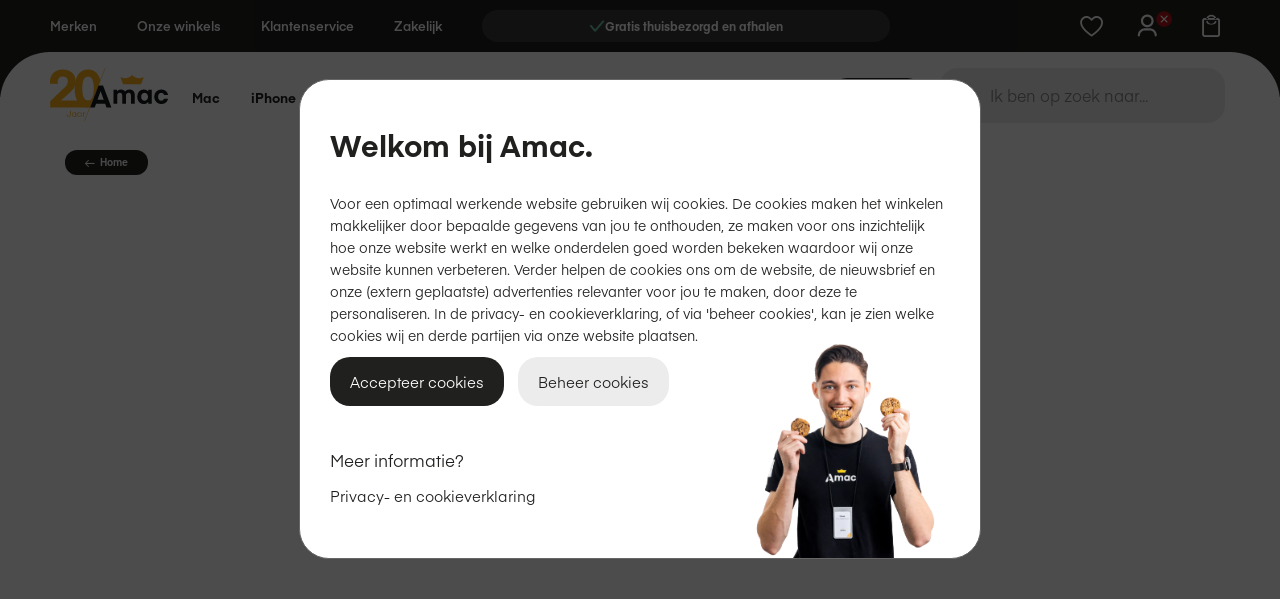

--- FILE ---
content_type: text/html; charset=UTF-8
request_url: https://www.amac.nl/studio-display
body_size: 64348
content:
 <!doctype html><html lang="nl"><head > <meta charset="utf-8"/>
<meta name="title" content="Studio Display  | Apple begint bij Amac"/>
<meta name="description" content="Lees hier alles over de Studio Display. Want de Studio Display koop je bij Amac."/>
<meta name="robots" content="INDEX,FOLLOW"/>
<meta name="viewport" content="width=device-width, initial-scale=1, maximum-scale=2"/>
<meta name="format-detection" content="telephone=no"/>
<title>Studio Display  | Apple begint bij Amac</title>
<link  rel="stylesheet" type="text/css"  media="all" href="https://www.amac.nl/static/version1767709124/frontend/Amac/b2c/nl_NL/mage/calendar.min.css" />
<link  rel="stylesheet" type="text/css"  media="all" href="https://www.amac.nl/static/version1767709124/frontend/Amac/b2c/nl_NL/css/styles-m.min.css" />
<link  rel="stylesheet" type="text/css"  media="all" href="https://www.amac.nl/static/version1767709124/frontend/Amac/b2c/nl_NL/Klarna_Keb/css/button.min.css" />
<link  rel="stylesheet" type="text/css"  media="all" href="https://www.amac.nl/static/version1767709124/frontend/Amac/b2c/nl_NL/MageMe_Core/css/styles.min.css" />
<link  rel="stylesheet" type="text/css"  media="all" href="https://www.amac.nl/static/version1767709124/frontend/Amac/b2c/nl_NL/MageMe_WebForms/css/styles.min.css" />
<link  rel="stylesheet" type="text/css"  media="all" href="https://www.amac.nl/static/version1767709124/frontend/Amac/b2c/nl_NL/Trustpilot_Reviews/css/trustpilot.min.css" />
<link  rel="stylesheet" type="text/css"  media="all" href="https://www.amac.nl/static/version1767709124/frontend/Amac/b2c/nl_NL/Magefan_Blog/css/blog-m.min.css" />
<link  rel="stylesheet" type="text/css"  media="all" href="https://www.amac.nl/static/version1767709124/frontend/Amac/b2c/nl_NL/Magefan_Blog/css/blog-new.min.css" />
<link  rel="stylesheet" type="text/css"  media="all" href="https://www.amac.nl/static/version1767709124/frontend/Amac/b2c/nl_NL/Magefan_Blog/css/blog-custom.min.css" />
<link  rel="stylesheet" type="text/css"  media="screen and (min-width: 768px)" href="https://www.amac.nl/static/version1767709124/frontend/Amac/b2c/nl_NL/css/styles-l.min.css" />
<link  rel="stylesheet" type="text/css"  media="print" href="https://www.amac.nl/static/version1767709124/frontend/Amac/b2c/nl_NL/css/print.min.css" />





<link rel="preload" as="font" crossorigin="anonymous" href="https://www.amac.nl/static/version1767709124/frontend/Amac/b2c/nl_NL/fonts/eina03/eina03-light.woff2" />
<link rel="preload" as="font" crossorigin="anonymous" href="https://www.amac.nl/static/version1767709124/frontend/Amac/b2c/nl_NL/fonts/eina03/eina03-regular.woff2" />
<link rel="preload" as="font" crossorigin="anonymous" href="https://www.amac.nl/static/version1767709124/frontend/Amac/b2c/nl_NL/fonts/eina03/eina03-semibold.woff2" />
<link rel="preload" as="font" crossorigin="anonymous" href="https://www.amac.nl/static/version1767709124/frontend/Amac/b2c/nl_NL/fonts/eina03/eina03-bold.woff2" />
<link rel="preload" as="font" crossorigin="anonymous" href="https://www.amac.nl/static/version1767709124/frontend/Amac/b2c/nl_NL/fonts/linearicons/linearicons.woff2" />
<link  rel="icon" type="image/x-icon" href="https://www.amac.nl/media/favicon/stores/3/favicon-amac-2020-webshop-transparant-32x32px.png" />
<link  rel="shortcut icon" type="image/x-icon" href="https://www.amac.nl/media/favicon/stores/3/favicon-amac-2020-webshop-transparant-32x32px.png" />
<link  rel="canonical" href="https://www.amac.nl/studio-display" />
<!-- TOUCH ICON -->
<meta property="og:image" content="https:www.amac.nl/media/favicon/favicon-amac-180x180.png">
<link rel="apple-touch-icon" href="/media/favicon/favicon-amac-180x180.png">

<!-- Start VWO Async SmartCode -->
<link rel="preconnect" href="https://dev.visualwebsiteoptimizer.com" />

<!-- End VWO Async SmartCode -->

<link rel="apple-touch-icon" href="/media/favicon/favicon-amac-180x180.png">


<meta name="google-site-verification" content="eAm3djf9UeCsQWYdeqvQ9h7kJyJerG9CR-1kCTA6PxQ" />
<style>
html {
    scroll-behavior: smooth;
}

.blog-page .spraypay-price-wrapper {
    display: none;
}

body.spraypay-init.spraypay-trade-in-quote #product_addtocart_form .add-to-cart-additional #payment\[spraypay\]+label {
    display: block;
}

body:not(.spraypay-trade-in-quote) .spraypay-quote-only {
    display: none !important;
}

.catalog-product-view .product-add-form #product-options-wrapper {
    width: 100%;
}

.online-trade-in {
    display: none !important;
}


</style>

<style>

.postnl-delivery-options {
    color: #27324c;
    overflow: hidden;
    width: auto!important;
    max-width: 600px!important;
    margin-bottom: 10px;
}

.table-checkout-shipping-method tbody td {
    border-top: 0;
    padding-bottom: 20px;
    padding-top: 20px;
    display: none!important;
}

.postnl-delivery-options button.btn.btn-default.button-active {
    background: black!important;
    color: #fff;
}

</style>

   <script data-dont-move="text/x-magento-template">
    window.pageData = {"version":"3.0.14","page_type":"cms\/page\/view","page_path":"https:\/\/www.amac.nl\/studio-display","page_title":"Studio Display  | Apple begint bij Amac","virtual_page":"\/studio-display","breadcrumb":[],"user":{"has_transacted":false}};
    window.ctzReady = new Promise((resolve) => { window._ctzLoadCallback = resolve });</script><script data-dont-move="text/x-magento-template" src="https://a11328.ctz-content.com/script/sdk.js" async data-callback="_ctzLoadCallback"></script>    <!-- GOOGLE TAG MANAGER --><!-- END GOOGLE TAG MANAGER -->     </head><body data-container="body" data-mage-init='{"loaderAjax": {}, "loader": { "icon": "https://www.amac.nl/static/version1767709124/frontend/Amac/b2c/nl_NL/images/loader-2.gif"}}' id="html-body" class="preload cms-studio-display page-layout-1column cms-page-view page-layout-cms-full-width">                <div class="cookie-status-message" id="cookie-status">The store will not work correctly when cookies are disabled.</div>     <noscript><div class="message global noscript"><div class="content"><p><strong>JavaScript lijkt te zijn uitgeschakeld in je browser.</strong> <span> Voor de beste gebruikerservaring, zorg ervoor dat javascript ingeschakeld is voor je browser.</span></p></div></div></noscript>      <!-- GOOGLE TAG MANAGER --><noscript><iframe src="https://www.googletagmanager.com/ns.html?id=GTM-NPVK9GL" height="0" width="0" style="display:none;visibility:hidden"></iframe></noscript><!-- END GOOGLE TAG MANAGER -->   <noscript><iframe src="https://www.googletagmanager.com/ns.html?id=GTM-NPVK9GL" height="0" width="0" style="display:none;visibility:hidden"></iframe></noscript><div class="page-wrapper"><header class="page-header"><div class="panel wrapper"><div class="panel header"> <a class="action skip contentarea" href="#contentarea"><span> Ga naar de inhoud</span></a></div></div><div class="header content"><div class="small-header-menu-wrapper"><style>#html-body [data-pb-style=BJOFHVC],#html-body [data-pb-style=Q5S80D2]{border-style:none;border-width:1px;border-radius:0;margin:0;padding:0;border-top-left-radius:0;border-top-right-radius:0;border-bottom-left-radius:0;border-bottom-right-radius:0}#html-body [data-pb-style=BJOFHVC]{justify-content:flex-start;display:flex;flex-direction:column;background-position:left top;background-size:cover;background-repeat:no-repeat;background-attachment:scroll}#html-body [data-pb-style=Q5S80D2]{text-align:left}#html-body [data-pb-style=D8CC19V]{justify-content:flex-start;display:flex;flex-direction:column;background-position:left top;background-size:cover;background-repeat:no-repeat;background-attachment:scroll}#html-body [data-pb-style=C9HUB2N],#html-body [data-pb-style=D8CC19V],#html-body [data-pb-style=RHHLCBV],#html-body [data-pb-style=T6YMCKX],#html-body [data-pb-style=VHMOS2A],#html-body [data-pb-style=WHRDGQF]{border-radius:0;border-top-left-radius:0;border-top-right-radius:0;border-bottom-left-radius:0;border-bottom-right-radius:0}#html-body [data-pb-style=JV9VYQ1]{justify-content:flex-start;display:flex;flex-direction:column;background-position:left top;background-size:cover;background-repeat:no-repeat;background-attachment:scroll}#html-body [data-pb-style=JV9VYQ1],#html-body [data-pb-style=U8KU96Q]{border-radius:0;border-top-left-radius:0;border-top-right-radius:0;border-bottom-left-radius:0;border-bottom-right-radius:0}</style><div data-content-type="row" data-appearance="contained" href="" target="" data-link-type="default" title="" data-element="main"><div data-enable-parallax="0" data-parallax-speed="0.5" data-background-images="{}" data-background-type="image" data-video-loop="true" data-video-play-only-visible="true" data-video-lazy-load="true" data-video-fallback-src="" data-scrollable-background-text="" data-element="inner" data-pb-style="BJOFHVC"><div data-content-type="html" data-appearance="default" data-element="main" data-pb-style="Q5S80D2" data-decoded="true"><ul class="small-menu-header">
            <li><a href="/merken">Merken</a>
                <ul>
                    <li><a href="/merken">Bekijk alle merken</a></li>
                    <li><a href="/merken/apple">Apple</a></li>
                    <li><a href="/merken/aqara">Aqara</a></li>
                    <li><a href="/merken/beats">Beats</a></li>
                    <li><a href="/merken/belkin">Belkin</a></li>
                    <li><a href="/merken/dbramante1928">dbramante1928</a></li>
                    <li><a href="/merken/decoded">Decoded</a></li>
                    <li><a href="/merken/ember">Ember</a></li>
                    <li><a href="/merken/eve">Eve</a></li>
                    <li><a href="/merken/incase">Incase</a></li>
                    <li><a href="/merken/laifen">Laifen</a></li>
                    <li><a href="/merken/logitech">Logitech</a></li>
                    <li><a href="/merken/marshall">Marshall</a></li>
                    <li><a href="/merken/native-union">Native Union</a></li>
                    <li><a href="/merken/netatmo">Netatmo</a></li>
                    <li><a href="/merken/nomad">Nomad</a></li>
                    <li><a href="/merken/pipetto">Pipetto</a></li>
                    <li><a href="/merken/samsung">Samsung</a></li>
                    <li><a href="/merken/satechi">Satechi</a></li>
                    <li><a href="/merken/tech21">Tech21</a></li>
                    <li><a href="/merken/twelve-south">Twelve South</a></li>
                    <li><a href="/merken/zens">Zens</a></li>
                </ul>
            </li>
            <li><a href="/winkels">Onze winkels</a>
                <ul>
                    <li><a href="/winkels/amsterdam">Amsterdam</a></li>
                    <li><a href="/winkels/arnhem">Arnhem</a></li>
                    <li><a href="/winkels/den-haag">Den Haag</a></li>
                    <li><a href="/winkels/groningen">Groningen</a></li>
                    <li><a href="/winkels/rotterdam">Rotterdam Lijnbaan</a></li>
                    <li><a href="/winkels/utrecht-the-wall">Utrecht The Wall</a></li>
                    <li><a href="/winkels">Bekijk alle winkels</a></li>
                </ul>
            </li>
            <li><a href="/diensten/klantenservice">Klantenservice</a>
                <ul>
                    <li><a href="/veelgestelde-vragen#bestellen-betalen">Bestellen & betalen</a></li>
                    <li><a href="/betalen-in-termijnen">Betalen in termijnen</a></li>
                    <li><a href="/bezorgen-afhalen">Bezorgen & afhalen</a></li>
                    <li><a href="/retour">Retourneren & annuleren</a></li>
                    <li><a href="/garantie-voorwaarde">Garantie & voorwaarden</a></li>
                    <li><a href="/klantenservice">Stel je vraag!</a></li>
                </ul>
            </li>
            <li><a href="https://pro.amac.nl">Zakelijk</a>
                <ul>
                    <li><a href="https://pro.amac.nl">Bedrijven</a></li>
                    <li><a href="https://pro.amac.nl/onderwijs">Onderwijs</a></li>
                    <li><a href="https://pro.amac.nl/pro-services">Pro services</a></li>
                </ul>
            </li>
            <li>
                <!-- USP SLIDER -->

                <div id="top-slider" class="top-slider-container">
                    <div class="top-slider-inner">
                        <!-- Clone of the last slide -->

                        <!-- TrustBox widget - Micro Star -->
                        <div class="trustpilot-widget top-slider-item" data-locale="nl-NL"
                            data-template-id="5419b732fbfb950b10de65e5" data-businessunit-id="4992d8410000640005041a2e"
                            data-style-height="24px" data-style-width="100%" data-theme="dark">
                            <a href="https://nl.trustpilot.com/review/www.amac.nl" target="_blank"
                                rel="noopener">Trustpilot</a>
                        </div>
                        <!-- End TrustBox widget -->


                        <!-- Original slides -->
                        <div class="top-slider-item">
                            <img class="top-slider-checkmark" src="/media/wysiwyg/Refurbished/checkmark.webp"
                                alt="checkmark-facelifted" width="16" />
                            <p>Persoonlijk advies in 47 winkels</p>
                        </div>
                        <div class="top-slider-item">
                            <img class="top-slider-checkmark" src="/media/wysiwyg/Refurbished/checkmark.webp"
                                alt="checkmark-facelifted" width="16" />
                            <p>Gratis thuisbezorgd en afhalen</p>
                        </div>
                        <div class="top-slider-item">
                            <img class="top-slider-checkmark" src="/media/wysiwyg/Refurbished/checkmark.webp"
                                alt="checkmark-facelifted" width="16" />
                            <p>Training cadeau bij Apple-device</p>
                        </div>
                        <div class="top-slider-item">
                            <img class="top-slider-checkmark" src="/media/wysiwyg/Refurbished/checkmark.webp"
                                alt="checkmark-facelifted" width="16" />
                            <p>Eigen technische dienst</p>
                        </div>
                        <!-- TrustBox widget - Micro Star -->
                        <div class="trustpilot-widget top-slider-item" data-locale="nl-NL"
                            data-template-id="5419b732fbfb950b10de65e5" data-businessunit-id="4992d8410000640005041a2e"
                            data-style-height="24px" data-style-width="100%" data-theme="dark">
                            <a href="https://nl.trustpilot.com/review/www.amac.nl" target="_blank"
                                rel="noopener">Trustpilot</a>
                        </div>
                        <!-- End TrustBox widget -->

                        <!-- Clone of the first slide -->
                        <div class="top-slider-item">
                            <img class="top-slider-checkmark" src="/media/wysiwyg/Refurbished/checkmark.webp"
                                alt="checkmark-facelifted" width="16" />
                            <p>Persoonlijk advies in 47 winkels</p>
                        </div>
                    </div>
                </div>
            </li>
        </ul></div></div></div><div data-content-type="row" data-appearance="contained" href="" target="" data-link-type="default" title="" data-element="main"><div data-enable-parallax="0" data-parallax-speed="0.5" data-background-images="{}" data-background-type="image" data-video-loop="true" data-video-play-only-visible="true" data-video-lazy-load="true" data-video-fallback-src="" data-scrollable-background-text="" data-element="inner" data-pb-style="D8CC19V"><div data-content-type="html" data-appearance="default" data-element="main" data-pb-style="WHRDGQF" data-decoded="true"><!--- CUSTOM COLOR LABELS -->
<style>

.campagne {
  background-color: #db4b4b;
  color: #ffffff;
}

.algemeen {
  background-color: #EFCA6C;
  color: #20201f;
}

.label_npi_binnenkort,
.labelpreordernu,
.exclusief {
  background-color: #EFCA6C;
  color: #20201f;
}

.label_bestel_nu {
  background-color: #317769;
  color: #FFFFFF;
}

.label_actie_ {
  background-color: #20201f;
  color: #EFCA6C;
}
.category-attribute-set-item {
  border: 1px solid #20201f;
}
/* Less padding between menu items desktop */
@media all and (min-width:1024px),print {
  .navigation li.level0.level-top > a.level-top {
    padding: 12px 8px !important;
}
}
/* GIVE COLOUR TO LAST ITEM IN NAVIGATION BAR */
.nav-9 > :first-child {
  border-radius: 50px;
  padding: 7px 15px;
  background-color: #20201f;
  color: #efca6c !important;
  transition: all 0.3s ease;
}

.nav-9 a span::before,
.nav-9 a span::after,
.nav-9 a::after {
  content: none !important;
  display: none !important;
  background-color: transparent !important;
  background: none !important;
}

.nav-9 > :first-child:hover {
  background-color: #3B3B3A;
  color: #efca6c !important;
}

/*.label_idays {
  background-color: #DB4B4B;
  color: white;
}*/

/* iDAYS specialties */
/*.navigation li.level0.parent .submenu .active>a:after, .navigation li.level0.parent.active>.level-top:after, .navigation li.level0.parent.has-active>.level-top:after {
background-color: transparant !important;/*


/* GIVE COLOUR TO LAST ITEM IN MOBILE NAVIGATION BAR */
/*.mobile-menu >:first-child >:nth-child(10) {
background-color: #20201f !important;
color: #efca6c !important;
}*/

/* APP Logo fix */
.header.content {
padding-left: 0px !important;
}

/* HEADER SWITCHER STYLING*/

/* .small-menu-header{
    align-items: center;
}
        #header-switcher {
            padding:5px 4px 4px 0 !important;
            background-color: #ffffff !important;
            border-radius: 50px !important;
        }

        #header-switcher li {
            list-style-type: none !important;
            display: inline !important;
            border-radius: 50px;
        }

        #header-switcher a {
            text-decoration: none;
            color: #20201f;
            padding: 1rem !important;
            margin: 0 0 0 -1px !important;
        }

        .header-active {
            background-color: #3f3f3f;
            color: #ffffff !important;
            border: none !important;
            padding: 1rem !important;
            border-radius: 50px;

        }
@media screen and (max-width: 1000px) {
    #header-switcher {
      display: none;

    }
} */
</style></div><div data-content-type="html" data-appearance="default" data-element="main" data-pb-style="C9HUB2N" data-decoded="true"><!-- MOBILE VERBERG LOGO -->
<style>
@media only screen and (max-width: 1023px) {
.logo-container {
display: none !important;
}

/* ROBIN HQ GREEN ACTIVE SIGN PLACEMENT */

.robin-online:after {
    Left: 33% !important;
}

}

</style></div><div data-content-type="html" data-appearance="default" data-element="main" data-pb-style="VHMOS2A" data-decoded="true"><!-- NEW AMAC + APP LOGO -->
<style>
.nav-sections {
margin-top: 5px !important;
}
.logo-light {
    content: url("https://www.amac.nl/media/logo/amac-app-logo-wit-goud.svg");
}
.logo-dark {
    content: url("https://www.amac.nl/media/logo/Amac20jaar_logo_cropped.svg");
}
</style></div><div data-content-type="html" data-appearance="default" data-element="main" data-pb-style="T6YMCKX" data-decoded="true"><!-- TEXT OUTLINE -->
<style>
.text-outlined-white {
-webkit-text-fill-color: #20201f;
  -webkit-text-stroke-width: 2px;
  -webkit-text-stroke-color: white;
}
.text-outlined-black {
-webkit-text-fill-color: white;
  -webkit-text-stroke-width: 2px;
  -webkit-text-stroke-color: #20201f;
}
.text-outlined-white-transparent {
-webkit-text-fill-color: transparent;
  -webkit-text-stroke-width: 2px;
  -webkit-text-stroke-color: white;
}
.text-outlined-black-transparent {
-webkit-text-fill-color: transparent;
  -webkit-text-stroke-width: 2px;
  -webkit-text-stroke-color: #20201f;
}
.text-outlined-gold {
-webkit-text-fill-color: #EFCA6C;
  -webkit-text-stroke-width: 2px;
  -webkit-text-stroke-color: #20201f;
}
.text-outlined-gray {
-webkit-text-fill-color: #f2f2f2;
  -webkit-text-stroke-width: 2px;
  -webkit-text-stroke-color: #20201f;
}
@media only screen and (max-width: 1038px) {
.text-outlined-black,
.text-outlined-white,
.text-outlined-gold,
.text-outlined-gray {
  -webkit-text-stroke-width: 1px;
}
</style></div><div data-content-type="html" data-appearance="default" data-element="main" data-pb-style="RHHLCBV" data-decoded="true"><style>
/* START TOP SLIDER STYLING */
 
.header.content .small-header-menu-wrapper ul.small-menu-header {
  align-items: center;
}

.top-slider-container {
                width: 40rem;
                overflow: hidden;
                background: #3B3B3A;
                padding: 0.4rem;
                border-radius: 50px;
            }

            .top-slider-inner {
                display: flex;
                transition: transform 1s ease;
            }

            .top-slider-item {
                min-width: 100%; /* Each slide will take up 100% of the container width */
                display: flex;
                justify-content: center;
                align-items: center;
                gap: 8px;
            }

            .top-slider-item img :nth-last-of-type(1) {
                width: 13px;
                height: 9px;
            }

            .top-slider-item p {
                color: #ffffff;
                font-size: 12px;
                font-weight: 700;
                line-height: 115%;
                margin-bottom: 0;
            }

/* END TOP SLIDER STYLING */
</style></div></div></div><div data-content-type="row" data-appearance="contained" href="" target="" data-link-type="default" title="" data-element="main"><div data-enable-parallax="0" data-parallax-speed="0.5" data-background-images="{}" data-background-type="image" data-video-loop="true" data-video-play-only-visible="true" data-video-lazy-load="true" data-video-fallback-src="" data-scrollable-background-text="" data-element="inner" data-pb-style="JV9VYQ1"><div data-content-type="html" data-appearance="default" data-element="main" data-pb-style="U8KU96Q" data-decoded="true"></div></div></div></div> <span data-action="mobile-menu" tabindex="0" role="button" class="action nav-toggle"><span>Menu</span></span> <a class="logo alt-logo" href="https://www.amac.nl/" title="" aria-label="store logo"><img src="https://www.amac.nl/static/version1767709124/frontend/Amac/b2c/nl_NL/images/amac-logo-color-white-svg.svg" title="" alt="" /></a><div class="chatbot-container">&nbsp;</div> <div class="wishlist-link" data-bind="scope: 'wishlist'"><a href="https://www.amac.nl/wishlist/" aria-label="Bekijk verlanglijst"><!-- ko if: wishlist().counter --><span data-bind="text: wishlist().counter" class="wishlist-count"></span> <!-- /ko --></a></div>   <div class="switcher my-account switcher-my-account" data-ui-id="my-account-switcher" id="switcher-my-account" data-bind="scope: 'header-customer'"><!-- ko if: isLoggedIn() --><a href="https://www.amac.nl/customer/account/" tabindex="0" role="button" aria-label="Mijn&#x20;account" class="action toggle switcher-trigger logged-in" data-bind="visible: isLoggedIn" style="display: none" id="switcher-my-account-trigger"><!-- ko if: firstname() --><span class="customer-name" data-bind="text: firstname()"></span> <!-- /ko --></a> <div class="customer-menu" ><style>#html-body [data-pb-style=XIDRS8B]{border-radius:0;border-top-left-radius:0;border-top-right-radius:0;border-bottom-left-radius:0;border-bottom-right-radius:0}</style><div data-content-type="html" data-appearance="default" data-element="main" data-pb-style="XIDRS8B" data-decoded="true"><ul>
                    <li><a href="https://www.amac.nl/customer/account/">Mijn account</a></li>
                    <li><a href="https://www.amac.nl/portal/orders/main/">Bestellingen</a></li>
                    <li><a href="https://www.amac.nl/customer/address/">Adresboek</a></li>
                    <li><a href="https://www.amac.nl/customer/account/logout/">Uitloggen</a></li>
                </ul></div></div><!-- /ko --><!-- ko if: !isLoggedIn() --><a class="action toggle switcher-trigger logged-out" tabindex="0" role="button" data-bind="click: showLoginModal" aria-label="Inloggen" href="https://www.amac.nl/customer/account/" id="switcher-my-account-trigger"><strong><span>Inloggen</span></strong></a>  <!-- /ko --></div> <div data-block="minicart-header" class="minicart-wrapper" data-trigger="minicart-trigger"><a class="action showcart keyboardOnlyLink" role="button" aria-label="Winkelmand" tabindex="0" data-href="https://www.amac.nl/checkout/cart/"  data-bind="scope: 'minicart_content'"><span class="text">Winkelmand</span> <span class="counter qty empty" data-bind="css: { empty: !!getCartParam('summary_count') == false }, blockLoader: isLoading"><span class="counter-number"><!-- ko if: getCartParam('summary_count') --><!-- ko text: getCartParam('summary_count').toLocaleString(window.LOCALE) --><!-- /ko --><!-- /ko --></span> <span class="counter-label"><!-- ko if: getCartParam('summary_count') --><!-- ko text: getCartParam('summary_count').toLocaleString(window.LOCALE) --><!-- /ko --><!-- ko i18n: 'items' --><!-- /ko --><!-- /ko --></span></span></a>  <div data-block="minicart" data-bind="mageInit: { 'Magento_Ui/js/modal/modal':{ 'type': 'slide', 'title': 'Winkelmand', 'modalClass': 'minicart', 'trigger': '[data-trigger=minicart-trigger]', 'responsive': true, 'innerScroll': true, 'buttons': [] }}"><div class="content"><div class="block-minicart"><div id="minicart-content-wrapper" data-bind="scope: 'minicart_content'"><!-- ko template: getTemplate() --><!-- /ko --></div></div></div></div> </div> </div><div class="mobile-nav"> <div class="mobile-nav-panel" id="mobile-menu" data-mage-init='{"mobile-nav": {}}' > <div class="mobile-menu" data-mage-init='{"mobile-menu": {}}'><div class="mobile-menu-panel" id="mobile-menu-root">  <div class="menu-item has-image" data-id="z-category-node-154" > <div><img src="https&#x3A;&#x2F;&#x2F;www.amac.nl&#x2F;media&#x2F;catalog&#x2F;category&#x2F;mobile-menu&#x2F;Mac&#x2F;Mac-mobile-menu-2025.webp" alt="Mac" /></div> <span>Mac</span></div>  <div class="menu-item has-image" data-id="z-category-node-733" > <div><img src="https&#x3A;&#x2F;&#x2F;www.amac.nl&#x2F;media&#x2F;catalog&#x2F;category&#x2F;iphone&#x2F;iPhone-family-mobile-menu.webp" alt="iPhone" /></div> <span>iPhone</span></div>  <div class="menu-item has-image" data-id="z-category-node-155" > <div><img src="https&#x3A;&#x2F;&#x2F;www.amac.nl&#x2F;media&#x2F;catalog&#x2F;category&#x2F;mobile-menu&#x2F;iPad&#x2F;ipad-mobile-menu-2025sq.webp" alt="iPad" /></div> <span>iPad</span></div>  <div class="menu-item has-image" data-id="z-category-node-158" > <div><img src="https&#x3A;&#x2F;&#x2F;www.amac.nl&#x2F;media&#x2F;catalog&#x2F;category&#x2F;mobile-menu&#x2F;Watch&#x2F;Watch-family-mobile-menu.webp" alt="Watch" /></div> <span>Watch</span></div>  <div class="menu-item has-image" data-id="z-category-node-1819" > <div><img src="https&#x3A;&#x2F;&#x2F;www.amac.nl&#x2F;media&#x2F;catalog&#x2F;category&#x2F;mobile-menu&#x2F;tv-woning-mobile-menu-icon.webp" alt="TV&#x20;&amp;&#x20;Woning" /></div> <span>TV &amp; Woning</span></div>  <div class="menu-item has-image" data-id="z-category-node-161" > <div><img src="https&#x3A;&#x2F;&#x2F;www.amac.nl&#x2F;media&#x2F;catalog&#x2F;category&#x2F;mobile-menu&#x2F;Audio&#x2F;AirPods-family-mobile-menu.webp" alt="Audio" /></div> <span>Audio</span></div>  <div class="menu-item has-image" data-id="z-category-node-162" > <div><img src="https&#x3A;&#x2F;&#x2F;www.amac.nl&#x2F;media&#x2F;catalog&#x2F;category&#x2F;mobile-menu&#x2F;Accessoires&#x2F;Accessoires-mob.webp" alt="Accessoires" /></div> <span>Accessoires</span></div>  <div class="menu-item has-image" data-id="z-category-node-1924" > <div><img src="https&#x3A;&#x2F;&#x2F;www.amac.nl&#x2F;media&#x2F;catalog&#x2F;category&#x2F;services&#x2F;menu&#x2F;mobile-menu-icon-support.webp" alt="Diensten" /></div> <span>Diensten</span></div>  <div class="menu-item" data-url="https&#x3A;&#x2F;&#x2F;www.amac.nl&#x2F;nieuwjaar" > <span>Nieuwjaar</span></div>  <div class="menu-service-links"><div class="page-footer"><div class="footer content"><style>#html-body [data-pb-style=FE73DI9],#html-body [data-pb-style=Y9TNOG4]{background-position:left top;background-size:cover;background-repeat:no-repeat;background-attachment:scroll}#html-body [data-pb-style=FE73DI9]{justify-content:flex-start;display:flex;flex-direction:column;border-width:1px;border-radius:0;margin:0;padding:10px;border-top-left-radius:0;border-top-right-radius:0;border-bottom-left-radius:0;border-bottom-right-radius:0}#html-body [data-pb-style=Y9TNOG4]{align-self:stretch}#html-body [data-pb-style=NFWN2GT]{display:flex;width:100%}#html-body [data-pb-style=Y9BYFX5]{justify-content:flex-start;display:flex;flex-direction:column;background-position:left top;background-size:cover;background-repeat:no-repeat;background-attachment:scroll;border-radius:0;width:25%;margin:0;padding:10px 20px;border-top-left-radius:0;border-top-right-radius:0;border-bottom-left-radius:0;border-bottom-right-radius:0;align-self:stretch}#html-body [data-pb-style=W1NCMYV]{border-width:1px;padding:0}#html-body [data-pb-style=LJE1C8K],#html-body [data-pb-style=S93SEPJ],#html-body [data-pb-style=UEVOV8V],#html-body [data-pb-style=W1NCMYV]{border-radius:0;margin:0;border-top-left-radius:0;border-top-right-radius:0;border-bottom-left-radius:0;border-bottom-right-radius:0}#html-body [data-pb-style=S93SEPJ]{justify-content:flex-start;display:flex;flex-direction:column;background-position:left top;background-size:cover;background-repeat:no-repeat;background-attachment:scroll;width:25%;padding:10px 20px;align-self:stretch}#html-body [data-pb-style=LJE1C8K],#html-body [data-pb-style=UEVOV8V]{border-width:1px;padding:0}#html-body [data-pb-style=LJE1C8K]{margin:20px 0 0}#html-body [data-pb-style=V6GE9DG]{justify-content:flex-start;display:flex;flex-direction:column;background-position:left top;background-size:cover;background-repeat:no-repeat;background-attachment:scroll;width:25%;padding:10px 20px;align-self:stretch}#html-body [data-pb-style=H62T00N],#html-body [data-pb-style=UJOC54V],#html-body [data-pb-style=V6GE9DG]{border-radius:0;margin:0;border-top-left-radius:0;border-top-right-radius:0;border-bottom-left-radius:0;border-bottom-right-radius:0}#html-body [data-pb-style=H62T00N]{border-width:1px;padding:0}#html-body [data-pb-style=UJOC54V]{justify-content:flex-start;display:flex;flex-direction:column;background-position:left top;background-size:cover;background-repeat:no-repeat;background-attachment:scroll;width:25%;padding:10px 20px;align-self:stretch}#html-body [data-pb-style=K4G44WI]{border-width:1px;margin:0;padding:0}#html-body [data-pb-style=FN5RU4A],#html-body [data-pb-style=K4G44WI],#html-body [data-pb-style=LENYUK5]{border-radius:0;border-top-left-radius:0;border-top-right-radius:0;border-bottom-left-radius:0;border-bottom-right-radius:0}#html-body [data-pb-style=LENYUK5]{display:none}#html-body [data-pb-style=FN5RU4A]{border-color:#cecece;border-width:1px;margin:0;padding:20px}#html-body [data-pb-style=NY5LANM],#html-body [data-pb-style=T4D3YUU]{background-position:left top;background-size:cover;background-repeat:no-repeat;background-attachment:scroll}#html-body [data-pb-style=T4D3YUU]{justify-content:flex-start;display:flex;flex-direction:column;border-width:1px;border-radius:0;margin:0 0 20px;padding:0;border-top-left-radius:0;border-top-right-radius:0;border-bottom-left-radius:0;border-bottom-right-radius:0}#html-body [data-pb-style=NY5LANM]{align-self:stretch}#html-body [data-pb-style=IAS2M5F]{display:flex;width:100%}#html-body [data-pb-style=BP817GY],#html-body [data-pb-style=DAUD9WA],#html-body [data-pb-style=F13L1TR]{border-width:1px;border-radius:0;border-top-left-radius:0;border-top-right-radius:0;border-bottom-left-radius:0;border-bottom-right-radius:0}#html-body [data-pb-style=DAUD9WA]{justify-content:flex-start;display:flex;flex-direction:column;background-position:left top;background-size:cover;background-repeat:no-repeat;background-attachment:scroll;width:100%;margin:0;padding:10px 20px 20px;align-self:stretch}#html-body [data-pb-style=BP817GY],#html-body [data-pb-style=F13L1TR]{margin:0 0 10px;padding:0}#html-body [data-pb-style=BP817GY]{margin:0}</style><div class="footer-row-content" data-content-type="row" data-appearance="full-width" data-enable-parallax="0" data-parallax-speed="0.5" data-background-images="{}" data-background-type="image" data-video-loop="true" data-video-play-only-visible="true" data-video-lazy-load="true" data-video-fallback-src="" href="" target="" data-link-type="default" title="" data-scrollable-background-text="" data-element="main" data-pb-style="FE73DI9"><div class="row-full-width-inner" data-element="inner"><div class="pagebuilder-column-group" data-background-images="{}" data-content-type="column-group" data-appearance="default" data-grid-size="12" data-element="main" data-pb-style="Y9TNOG4"><div class="pagebuilder-column-line" data-content-type="column-line" data-element="main" data-pb-style="NFWN2GT"><div class="pagebuilder-column" data-content-type="column" data-appearance="full-height" data-background-images="{}" href="" target="" data-link-type="default" title="" data-element="main" data-pb-style="Y9BYFX5"><div data-content-type="html" data-appearance="default" data-element="main" data-pb-style="W1NCMYV" data-decoded="true"><div class="collapsible">
<h4>Amac winkels</h4>
<ul>
<li><a href="/winkels">Alle winkels</a></li>
<li><a href="/winkels/rotterdam">Rotterdam</a></li>
<li><a href="/winkels/eindhoven">Eindhoven</a></li>
<li><a href="/winkels/utrecht-post">Utrecht</a></li>
<li><a href="/winkels/">Alle winkels</a></li>
</ul>
</div></div></div><div class="pagebuilder-column" data-content-type="column" data-appearance="full-height" data-background-images="{}" href="" target="" data-link-type="default" title="" data-element="main" data-pb-style="S93SEPJ"><div data-content-type="html" data-appearance="default" data-element="main" data-pb-style="UEVOV8V" data-decoded="true"><div class="collapsible">
<h4>Over Amac</h4>
<ul>
<li><a href="/winkels">Onze winkels</a></li>
<li><a href="/vacatures">Werken bij Amac</a></li>
<li><a href="/algemene-voorwaarden">Algemene voorwaarden</a></li>
<li><a href="/privacy-cookieverklaring">Cookies & privacybeleid</a></li>
<li><a href="/blog">Newsroom</a></li>
</ul>
</div></div><div class="psp-list hidden-to-m" data-content-type="html" data-appearance="default" data-element="main" data-pb-style="LJE1C8K" data-decoded="true"><h4>Volg ons</h4>
<ul>
<li><a href="https://nl-nl.facebook.com/aprAmac/"><img src="https://www.amac.nl/media/logos/facebook.png" width="30" height="30" alt=""></a></li>
<li><a href="https://www.instagram.com/amac.stores/"><img src="https://www.amac.nl/media/logos/instagram.png" width="30" height="30" alt=""></a></li>
<li><a href="https://twitter.com/apramac?lang=nl"><img src="https://www.amac.nl/media/logos/twitter.png" width="30" height="30" alt=""></a></li>
<li><a href="https://www.youtube.com/channel/UCZ5Gx2t5nwRo8apv398zY5A"><img src="https://www.amac.nl/media/logos/youtube.png" width="30" height="30" alt=""></a></li>
</ul></div></div><div class="pagebuilder-column" data-content-type="column" data-appearance="full-height" data-background-images="{}" href="" target="" data-link-type="default" title="" data-element="main" data-pb-style="V6GE9DG"><div data-content-type="html" data-appearance="default" data-element="main" data-pb-style="H62T00N" data-decoded="true"><div class="collapsible">
<h4>Diensten</h4>
<ul>
<li><a href="/diensten">Alle Amac Diensten</a></li>
<li><a href="/diensten/apple-reparatie">Reparatie & herstel</a></li>
<li><a href="/diensten/amac-trainingen">Amac Trainingen</a></li>
<li><a href="/diensten/verzekeringen">Verzekeringen</a></li>
<li><a href="/diensten/amac-safe">Amac Safe</a></li>
<li><a href="/diensten/amac-support">Amac Support</a></li>
<li><a href="/diensten/inruilservice">Inruilservice</a></li>
<!-- <li><a href="/hoe-werkt-online-inruilen">Online inruilen</a></li> -->
</ul>
</div></div></div><div class="pagebuilder-column" data-content-type="column" data-appearance="full-height" data-background-images="{}" href="" target="" data-link-type="default" title="" data-element="main" data-pb-style="UJOC54V"><div data-content-type="html" data-appearance="default" data-element="main" data-pb-style="K4G44WI" data-decoded="true"><div class="collapsible">
<h4>Klantenservice</h4>
<ul>
<li><a href="/veelgestelde-vragen#bestellen-betalen">Bestellen & betalen</a></li>
<li><a href="/betalen-in-termijnen">Betalen in </a></li>
<li><a href="/bezorgen-afhalen">Bezorgen & afhalen</a></li>
<li><a href="/retour">Retourneren & annuleren</a></li>
<li><a href="/garantie-voorwaarde">Garantie & voorwaarden</a></li>
<li><a href="/klantenservice">Stel je vraag!</a></li>
</ul>
</div></div><div data-content-type="html" data-appearance="default" data-element="main" data-pb-style="LENYUK5" data-decoded="true"><h4><a href="/blog">Newsroom</a></h4></div></div></div></div><div class="psp-list" data-content-type="html" data-appearance="default" data-element="main" data-pb-style="FN5RU4A" data-decoded="true"><h4>Volg ons </h4>
<ul>
<li><a href="https://nl-nl.facebook.com/aprAmac/"><img src="https://www.amac.nl/media/logos/facebook.png" width="30" height="30" alt=""></a></li>
<li><a href="https://www.instagram.com/amac.stores/"><img src="https://www.amac.nl/media/logos/instagram.png" width="30" height="30" alt=""></a></li>
<li><a href="https://twitter.com/apramac?lang=nl"><img src="https://www.amac.nl/media/logos/twitter.png" width="30" height="30" alt=""></a></li>
<li><a href="https://www.youtube.com/channel/UCZ5Gx2t5nwRo8apv398zY5A"><img src="https://www.amac.nl/media/logos/youtube.png" width="30" height="30" alt=""></a></li>
</ul></div></div></div><div class="footer-bottom-content" data-content-type="row" data-appearance="full-width" data-enable-parallax="0" data-parallax-speed="0.5" data-background-images="{}" data-background-type="image" data-video-loop="true" data-video-play-only-visible="true" data-video-lazy-load="true" data-video-fallback-src="" href="" target="" data-link-type="default" title="" data-scrollable-background-text="" data-element="main" data-pb-style="T4D3YUU"><div class="row-full-width-inner" data-element="inner"><div class="pagebuilder-column-group" data-background-images="{}" data-content-type="column-group" data-appearance="default" data-grid-size="12" data-element="main" data-pb-style="NY5LANM"><div class="pagebuilder-column-line" data-content-type="column-line" data-element="main" data-pb-style="IAS2M5F"><div class="pagebuilder-column" data-content-type="column" data-appearance="full-height" data-background-images="{}" href="" target="" data-link-type="default" title="" data-element="main" data-pb-style="DAUD9WA"><div class="footer-switcher" data-content-type="html" data-appearance="default" data-element="main" data-pb-style="F13L1TR" data-decoded="true"><h4>Ik ben een</h4>
<ul>
<li class="active" id="footer-link-consument"><a href="#">Consument</a></li>
<li><a href="https://studentenkorting.amac.nl/" id="footer-link-student">Student</a></li>
<li><a href="https://pro.amac.nl" id="footer-link-zakelijk">Bedrijf</a></li>
<li><a href="https://pro.amac.nl/onderwijs" id="footer-link-onderwijs">Onderwijs</a></li>
</ul></div><div data-content-type="html" data-appearance="default" data-element="main" data-pb-style="BP817GY" data-decoded="true"><span class="muted-title">Je winkelmand wordt geleegd als je deze instelling aanpast.</span></div></div></div></div></div></div></div></div></div></div> <div class="mobile-menu-panel mobile-menu-sub-panel" id="mobile-menu-z-category-node-154"><button class="action-close" data-role="back" type="button"><span>Sluiten</span></button> <h2>Mac</h2> <div class="menu-item has-image" data-id="z-category-node-156" > <div><img src="https&#x3A;&#x2F;&#x2F;www.amac.nl&#x2F;media&#x2F;catalog&#x2F;category&#x2F;mobile-menu&#x2F;Mac&#x2F;Macbook-Air-family-2025.webp" alt="MacBook&#x20;Air" /></div> <span>MacBook Air</span></div> <div class="menu-item has-image" data-id="z-category-node-157" > <div><img src="https&#x3A;&#x2F;&#x2F;www.amac.nl&#x2F;media&#x2F;catalog&#x2F;category&#x2F;mobile-menu&#x2F;Mac&#x2F;Macbook-Pro-family-2025.webp" alt="MacBook&#x20;Pro" /></div> <span>MacBook Pro</span></div> <div class="menu-item has-image" data-id="z-category-node-550" > <div><img src="https&#x3A;&#x2F;&#x2F;www.amac.nl&#x2F;media&#x2F;catalog&#x2F;category&#x2F;iMac_24-in_M4_Chip_Blue.webp" alt="iMac" /></div> <span>iMac</span></div> <div class="menu-item has-image" data-id="z-category-node-198" > <div><img src="https&#x3A;&#x2F;&#x2F;www.amac.nl&#x2F;media&#x2F;catalog&#x2F;category&#x2F;mobile-menu&#x2F;Mac&#x2F;Mac-mini-m4.webp" alt="Mac&#x20;mini" /></div> <span>Mac mini</span></div> <div class="menu-item has-image" data-id="z-category-node-820" > <div><img src="https&#x3A;&#x2F;&#x2F;www.amac.nl&#x2F;media&#x2F;catalog&#x2F;category&#x2F;Nav-image-mob.webp" alt="Mac&#x20;Studio" /></div> <span>Mac Studio</span></div> <div class="menu-item has-image" data-url="https&#x3A;&#x2F;&#x2F;www.amac.nl&#x2F;mac&#x2F;mac-pro" > <div><img src="https&#x3A;&#x2F;&#x2F;www.amac.nl&#x2F;media&#x2F;catalog&#x2F;category&#x2F;mac&#x2F;macpro&#x2F;mac-pro.webp" alt="Mac&#x20;Pro" /></div> <span>Mac Pro</span></div> <div class="menu-item has-image" data-id="z-category-node-193" > <div><img src="https&#x3A;&#x2F;&#x2F;www.amac.nl&#x2F;media&#x2F;catalog&#x2F;category&#x2F;Mac-acce_1_.webp" alt="Mac&#x20;accessoires" /></div> <span>Mac accessoires</span></div> <div class="menu-item has-image" data-url="https&#x3A;&#x2F;&#x2F;www.amac.nl&#x2F;mac&#x2F;mac-vergelijken" > <div><img src="https&#x3A;&#x2F;&#x2F;www.amac.nl&#x2F;media&#x2F;catalog&#x2F;category&#x2F;mobile-menu-mac_1.webp" alt="Mac&#x20;vergelijken" /></div> <span>Mac vergelijken</span></div>  <div class="menu-item has-image show-all" data-url="https&#x3A;&#x2F;&#x2F;www.amac.nl&#x2F;mac"><div></div><span>Bekijk alles</span></div></div> <div class="mobile-menu-panel mobile-menu-sub-sub-panel" id="mobile-menu-z-category-node-156"><button class="action-close" data-role="back" type="button"><span>Sluiten</span></button> <h2>MacBook Air</h2> <div class="menu-item has-image" data-url="https&#x3A;&#x2F;&#x2F;www.amac.nl&#x2F;mac&#x2F;macbook-air&#x2F;macbook-air"> <div><img src="https&#x3A;&#x2F;&#x2F;www.amac.nl&#x2F;media&#x2F;catalog&#x2F;category&#x2F;mobile-menu&#x2F;Mac&#x2F;Macbook-Air-13-inch.webp" alt="MacBook&#x20;Air&#x20;13-inch" /></div> <span>MacBook Air 13-inch</span></div> <div class="menu-item has-image" data-url="https&#x3A;&#x2F;&#x2F;www.amac.nl&#x2F;mac&#x2F;macbook-air&#x2F;macbook-air-m2-2022"> <div><img src="https&#x3A;&#x2F;&#x2F;www.amac.nl&#x2F;media&#x2F;catalog&#x2F;category&#x2F;mobile-menu&#x2F;Mac&#x2F;Macbook-Air-15-inch.webp" alt="MacBook&#x20;Air&#x20;15-inch" /></div> <span>MacBook Air 15-inch</span></div>  <div class="menu-item has-image show-all" data-url="https&#x3A;&#x2F;&#x2F;www.amac.nl&#x2F;mac&#x2F;macbook-air"><div></div><span>Bekijk alles</span></div></div> <div class="mobile-menu-panel mobile-menu-sub-sub-panel" id="mobile-menu-z-category-node-157"><button class="action-close" data-role="back" type="button"><span>Sluiten</span></button> <h2>MacBook Pro</h2> <div class="menu-item has-image" data-url="https&#x3A;&#x2F;&#x2F;www.amac.nl&#x2F;mac&#x2F;macbook-pro&#x2F;macbook-pro-14-inch"> <div><img src="https&#x3A;&#x2F;&#x2F;www.amac.nl&#x2F;media&#x2F;catalog&#x2F;category&#x2F;mobile-menu&#x2F;Mac&#x2F;Macbook-Pro-14-inch.webp" alt="MacBook&#x20;Pro&#x20;14-inch" /></div> <span>MacBook Pro 14-inch</span></div> <div class="menu-item has-image" data-url="https&#x3A;&#x2F;&#x2F;www.amac.nl&#x2F;mac&#x2F;macbook-pro&#x2F;macbook-pro-16-inch"> <div><img src="https&#x3A;&#x2F;&#x2F;www.amac.nl&#x2F;media&#x2F;catalog&#x2F;category&#x2F;mobile-menu&#x2F;Mac&#x2F;Macbook-Air-16-inch.webp" alt="MacBook&#x20;Pro&#x20;16-inch" /></div> <span>MacBook Pro 16-inch</span></div>  <div class="menu-item has-image show-all" data-url="https&#x3A;&#x2F;&#x2F;www.amac.nl&#x2F;mac&#x2F;macbook-pro"><div></div><span>Bekijk alles</span></div></div> <div class="mobile-menu-panel mobile-menu-sub-sub-panel" id="mobile-menu-z-category-node-550"><button class="action-close" data-role="back" type="button"><span>Sluiten</span></button> <h2>iMac</h2> <div class="menu-item has-image" data-url="https&#x3A;&#x2F;&#x2F;www.amac.nl&#x2F;mac&#x2F;imac-kopen&#x2F;imac-24-inch-2024"> <div><img src="https&#x3A;&#x2F;&#x2F;www.amac.nl&#x2F;media&#x2F;catalog&#x2F;category&#x2F;iMac_24-in_M4_Chip_Blue.webp" alt="iMac&#x20;24-inch&#x20;&#x28;2024&#x29;" /></div> <span>iMac 24-inch (2024)</span></div>  <div class="menu-item has-image show-all" data-url="https&#x3A;&#x2F;&#x2F;www.amac.nl&#x2F;mac&#x2F;imac-kopen"><div></div><span>Bekijk alles</span></div></div> <div class="mobile-menu-panel mobile-menu-sub-sub-panel" id="mobile-menu-z-category-node-198"><button class="action-close" data-role="back" type="button"><span>Sluiten</span></button> <h2>Mac mini</h2> <div class="menu-item has-image" data-url="https&#x3A;&#x2F;&#x2F;www.amac.nl&#x2F;mac&#x2F;mac-mini&#x2F;mac-mini-2024"> <div><img src="https&#x3A;&#x2F;&#x2F;www.amac.nl&#x2F;media&#x2F;catalog&#x2F;category&#x2F;mobile-menu&#x2F;Mac&#x2F;Mac-mini-m4.webp" alt="Mac&#x20;mini&#x20;&#x28;2024&#x29;" /></div> <span>Mac mini (2024)</span></div>  <div class="menu-item has-image show-all" data-url="https&#x3A;&#x2F;&#x2F;www.amac.nl&#x2F;mac&#x2F;mac-mini"><div></div><span>Bekijk alles</span></div></div> <div class="mobile-menu-panel mobile-menu-sub-sub-panel" id="mobile-menu-z-category-node-820"><button class="action-close" data-role="back" type="button"><span>Sluiten</span></button> <h2>Mac Studio</h2> <div class="menu-item" data-url="https&#x3A;&#x2F;&#x2F;www.amac.nl&#x2F;mac&#x2F;mac-studio&#x2F;mac-studio-2025"> <span>Mac Studio (2025)</span></div>  <div class="menu-item has-image show-all" data-url="https&#x3A;&#x2F;&#x2F;www.amac.nl&#x2F;mac&#x2F;mac-studio"><div></div><span>Bekijk alles</span></div></div> <div class="mobile-menu-panel mobile-menu-sub-sub-panel" id="mobile-menu-z-category-node-2020"><button class="action-close" data-role="back" type="button"><span>Sluiten</span></button> <h2>Mac Pro</h2>  <div class="menu-item has-image show-all" data-url="https&#x3A;&#x2F;&#x2F;www.amac.nl&#x2F;mac&#x2F;mac-pro"><div></div><span>Bekijk alles</span></div></div> <div class="mobile-menu-panel mobile-menu-sub-sub-panel" id="mobile-menu-z-category-node-193"><button class="action-close" data-role="back" type="button"><span>Sluiten</span></button> <h2>Mac accessoires</h2> <div class="menu-item has-image" data-url="https&#x3A;&#x2F;&#x2F;www.amac.nl&#x2F;mac&#x2F;mac-accessoires&#x2F;macbook-adapter"> <div><img src="https&#x3A;&#x2F;&#x2F;www.amac.nl&#x2F;media&#x2F;catalog&#x2F;category&#x2F;Adapters_1_1.webp" alt="Mac&#x20;adapters&#x20;&amp;&#x20;hubs" /></div> <span>Mac adapters &amp; hubs</span></div> <div class="menu-item has-image" data-url="https&#x3A;&#x2F;&#x2F;www.amac.nl&#x2F;mac&#x2F;mac-accessoires&#x2F;macbook-hoes-tas"> <div><img src="https&#x3A;&#x2F;&#x2F;www.amac.nl&#x2F;media&#x2F;catalog&#x2F;category&#x2F;Tassen_sleeves_1.webp" alt="MacBook&#x20;bescherming" /></div> <span>MacBook bescherming</span></div> <div class="menu-item has-image" data-url="https&#x3A;&#x2F;&#x2F;www.amac.nl&#x2F;mac&#x2F;mac-accessoires&#x2F;toetsenbord-apple"> <div><img src="https&#x3A;&#x2F;&#x2F;www.amac.nl&#x2F;media&#x2F;catalog&#x2F;category&#x2F;toetsenbord_2.webp" alt="Toetsenbord&#x20;&amp;&#x20;muis" /></div> <span>Toetsenbord &amp; muis</span></div> <div class="menu-item has-image" data-url="https&#x3A;&#x2F;&#x2F;www.amac.nl&#x2F;mac&#x2F;mac-accessoires&#x2F;monitor"> <div><img src="https&#x3A;&#x2F;&#x2F;www.amac.nl&#x2F;media&#x2F;catalog&#x2F;category&#x2F;monitor.webp" alt="Monitor" /></div> <span>Monitor</span></div> <div class="menu-item has-image" data-url="https&#x3A;&#x2F;&#x2F;www.amac.nl&#x2F;mac&#x2F;mac-accessoires&#x2F;hardeschijf"> <div><img src="https&#x3A;&#x2F;&#x2F;www.amac.nl&#x2F;media&#x2F;catalog&#x2F;category&#x2F;Data-opslag_2_1.webp" alt="Opslag" /></div> <span>Opslag</span></div>  <div class="menu-item has-image show-all" data-url="https&#x3A;&#x2F;&#x2F;www.amac.nl&#x2F;mac&#x2F;mac-accessoires"><div></div><span>Bekijk alles</span></div></div> <div class="mobile-menu-panel mobile-menu-sub-sub-panel" id="mobile-menu-z-category-node-787"><button class="action-close" data-role="back" type="button"><span>Sluiten</span></button> <h2>Mac vergelijken</h2>  <div class="menu-item has-image show-all" data-url="https&#x3A;&#x2F;&#x2F;www.amac.nl&#x2F;mac&#x2F;mac-vergelijken"><div></div><span>Bekijk alles</span></div></div>  <div class="mobile-menu-panel mobile-menu-sub-panel" id="mobile-menu-z-category-node-733"><button class="action-close" data-role="back" type="button"><span>Sluiten</span></button> <h2>iPhone</h2> <div class="menu-item has-image" data-url="https&#x3A;&#x2F;&#x2F;www.amac.nl&#x2F;iphone&#x2F;iphone-17" > <div><img src="https&#x3A;&#x2F;&#x2F;www.amac.nl&#x2F;media&#x2F;catalog&#x2F;category&#x2F;iphone&#x2F;iPhone-17-mobile-menu.webp" alt="iPhone&#x20;17" /></div> <span>iPhone 17</span></div> <div class="menu-item has-image" data-url="https&#x3A;&#x2F;&#x2F;www.amac.nl&#x2F;iphone&#x2F;iphone-air" > <div><img src="https&#x3A;&#x2F;&#x2F;www.amac.nl&#x2F;media&#x2F;catalog&#x2F;category&#x2F;iphone&#x2F;iPhone-17-air-mobile-menu.webp" alt="iPhone&#x20;Air" /></div> <span>iPhone Air</span></div> <div class="menu-item has-image" data-url="https&#x3A;&#x2F;&#x2F;www.amac.nl&#x2F;iphone&#x2F;iphone-17-pro" > <div><img src="https&#x3A;&#x2F;&#x2F;www.amac.nl&#x2F;media&#x2F;catalog&#x2F;category&#x2F;iphone&#x2F;iPhone-17-pro.webp" alt="iPhone&#x20;17&#x20;Pro" /></div> <span>iPhone 17 Pro</span></div> <div class="menu-item has-image" data-url="https&#x3A;&#x2F;&#x2F;www.amac.nl&#x2F;iphone&#x2F;iphone-17-pro-max" > <div><img src="https&#x3A;&#x2F;&#x2F;www.amac.nl&#x2F;media&#x2F;catalog&#x2F;category&#x2F;iphone&#x2F;iPhone-17-pro-max.webp" alt="iPhone&#x20;17&#x20;Pro&#x20;Max" /></div> <span>iPhone 17 Pro Max</span></div> <div class="menu-item has-image" data-url="https&#x3A;&#x2F;&#x2F;www.amac.nl&#x2F;iphone&#x2F;iphone-16e" > <div><img src="https&#x3A;&#x2F;&#x2F;www.amac.nl&#x2F;media&#x2F;catalog&#x2F;category&#x2F;mobile-menu&#x2F;iPhone&#x2F;iPhone_16e_Black_2_mob_menu.webp" alt="iPhone&#x20;16e" /></div> <span>iPhone 16e</span></div> <div class="menu-item has-image" data-url="https&#x3A;&#x2F;&#x2F;www.amac.nl&#x2F;iphone&#x2F;iphone-16" > <div><img src="https&#x3A;&#x2F;&#x2F;www.amac.nl&#x2F;media&#x2F;.renditions&#x2F;catalog&#x2F;category&#x2F;mobile-menu&#x2F;iPhone&#x2F;iPhone_16-150_x150.png" alt="iPhone&#x20;16" /></div> <span>iPhone 16</span></div> <div class="menu-item has-image" data-url="https&#x3A;&#x2F;&#x2F;www.amac.nl&#x2F;iphone&#x2F;iphone-15" > <div><img src="https&#x3A;&#x2F;&#x2F;www.amac.nl&#x2F;media&#x2F;catalog&#x2F;category&#x2F;mobile-menu&#x2F;iPhone&#x2F;iPhone-15-cat_3mob.webp" alt="iPhone&#x20;15" /></div> <span>iPhone 15</span></div> <div class="menu-item has-image" data-id="z-category-node-745" > <div><img src="https&#x3A;&#x2F;&#x2F;www.amac.nl&#x2F;media&#x2F;catalog&#x2F;category&#x2F;iPhone-acce-1.webp" alt="iPhone&#x20;accessoires" /></div> <span>iPhone accessoires</span></div> <div class="menu-item has-image" data-url="https&#x3A;&#x2F;&#x2F;www.amac.nl&#x2F;iphone&#x2F;iphone-vergelijken" > <div><img src="https&#x3A;&#x2F;&#x2F;www.amac.nl&#x2F;media&#x2F;catalog&#x2F;category&#x2F;iphone&#x2F;iPhone-family-mobile-menu.webp" alt="iPhone&#x20;vergelijken" /></div> <span>iPhone vergelijken</span></div>  <div class="menu-item has-image show-all" data-url="https&#x3A;&#x2F;&#x2F;www.amac.nl&#x2F;iphone"><div></div><span>Bekijk alles</span></div></div> <div class="mobile-menu-panel mobile-menu-sub-sub-panel" id="mobile-menu-z-category-node-2398"><button class="action-close" data-role="back" type="button"><span>Sluiten</span></button> <h2>iPhone 17</h2>  <div class="menu-item has-image show-all" data-url="https&#x3A;&#x2F;&#x2F;www.amac.nl&#x2F;iphone&#x2F;iphone-17"><div></div><span>Bekijk alles</span></div></div> <div class="mobile-menu-panel mobile-menu-sub-sub-panel" id="mobile-menu-z-category-node-2397"><button class="action-close" data-role="back" type="button"><span>Sluiten</span></button> <h2>iPhone Air</h2>  <div class="menu-item has-image show-all" data-url="https&#x3A;&#x2F;&#x2F;www.amac.nl&#x2F;iphone&#x2F;iphone-air"><div></div><span>Bekijk alles</span></div></div> <div class="mobile-menu-panel mobile-menu-sub-sub-panel" id="mobile-menu-z-category-node-2396"><button class="action-close" data-role="back" type="button"><span>Sluiten</span></button> <h2>iPhone 17 Pro</h2>  <div class="menu-item has-image show-all" data-url="https&#x3A;&#x2F;&#x2F;www.amac.nl&#x2F;iphone&#x2F;iphone-17-pro"><div></div><span>Bekijk alles</span></div></div> <div class="mobile-menu-panel mobile-menu-sub-sub-panel" id="mobile-menu-z-category-node-2395"><button class="action-close" data-role="back" type="button"><span>Sluiten</span></button> <h2>iPhone 17 Pro Max</h2>  <div class="menu-item has-image show-all" data-url="https&#x3A;&#x2F;&#x2F;www.amac.nl&#x2F;iphone&#x2F;iphone-17-pro-max"><div></div><span>Bekijk alles</span></div></div> <div class="mobile-menu-panel mobile-menu-sub-sub-panel" id="mobile-menu-z-category-node-2353"><button class="action-close" data-role="back" type="button"><span>Sluiten</span></button> <h2>iPhone 16e</h2>  <div class="menu-item has-image show-all" data-url="https&#x3A;&#x2F;&#x2F;www.amac.nl&#x2F;iphone&#x2F;iphone-16e"><div></div><span>Bekijk alles</span></div></div> <div class="mobile-menu-panel mobile-menu-sub-sub-panel" id="mobile-menu-z-category-node-2170"><button class="action-close" data-role="back" type="button"><span>Sluiten</span></button> <h2>iPhone 16</h2>  <div class="menu-item has-image show-all" data-url="https&#x3A;&#x2F;&#x2F;www.amac.nl&#x2F;iphone&#x2F;iphone-16"><div></div><span>Bekijk alles</span></div></div> <div class="mobile-menu-panel mobile-menu-sub-sub-panel" id="mobile-menu-z-category-node-1849"><button class="action-close" data-role="back" type="button"><span>Sluiten</span></button> <h2>iPhone 15</h2>  <div class="menu-item has-image show-all" data-url="https&#x3A;&#x2F;&#x2F;www.amac.nl&#x2F;iphone&#x2F;iphone-15"><div></div><span>Bekijk alles</span></div></div> <div class="mobile-menu-panel mobile-menu-sub-sub-panel" id="mobile-menu-z-category-node-745"><button class="action-close" data-role="back" type="button"><span>Sluiten</span></button> <h2>iPhone accessoires</h2> <div class="menu-item has-image" data-url="https&#x3A;&#x2F;&#x2F;www.amac.nl&#x2F;iphone&#x2F;iphone-accessoires&#x2F;iphone-hoesje"> <div><img src="https&#x3A;&#x2F;&#x2F;www.amac.nl&#x2F;media&#x2F;catalog&#x2F;category&#x2F;iPhone_12_White_Product_RED_MagSafe_Silicone_Case_Pure_Back_Screen__USEN.webp" alt="iPhone&#x20;hoesje" /></div> <span>iPhone hoesje</span></div> <div class="menu-item has-image" data-url="https&#x3A;&#x2F;&#x2F;www.amac.nl&#x2F;iphone&#x2F;iphone-accessoires&#x2F;iphone-oplader"> <div><img src="https&#x3A;&#x2F;&#x2F;www.amac.nl&#x2F;media&#x2F;catalog&#x2F;category&#x2F;20W_USB-C_Power_Adapter_Front_EU_MOB.webp" alt="iPhone&#x20;oplader" /></div> <span>iPhone oplader</span></div> <div class="menu-item has-image" data-url="https&#x3A;&#x2F;&#x2F;www.amac.nl&#x2F;iphone&#x2F;iphone-accessoires&#x2F;iphone-kabel"> <div><img src="https&#x3A;&#x2F;&#x2F;www.amac.nl&#x2F;media&#x2F;catalog&#x2F;category&#x2F;menu-afb-desk-4-acc-2.0_2x1.webp" alt="iPhone&#x20;kabel" /></div> <span>iPhone kabel</span></div> <div class="menu-item has-image" data-url="https&#x3A;&#x2F;&#x2F;www.amac.nl&#x2F;iphone&#x2F;iphone-accessoires&#x2F;iphone-screenprotector"> <div><img src="https&#x3A;&#x2F;&#x2F;www.amac.nl&#x2F;media&#x2F;catalog&#x2F;category&#x2F;belkin_screenprotector_mob.webp" alt="iPhone&#x20;screenprotector" /></div> <span>iPhone screenprotector</span></div> <div class="menu-item has-image" data-url="https&#x3A;&#x2F;&#x2F;www.amac.nl&#x2F;iphone&#x2F;iphone-accessoires&#x2F;iphone-gadgets"> <div><img src="https&#x3A;&#x2F;&#x2F;www.amac.nl&#x2F;media&#x2F;catalog&#x2F;category&#x2F;usb.webp" alt="iPhone&#x20;gadget" /></div> <span>iPhone gadget</span></div> <div class="menu-item" data-url="https&#x3A;&#x2F;&#x2F;www.amac.nl&#x2F;iphone&#x2F;iphone-accessoires&#x2F;iphone-pasjeshouder"> <span>iPhone pasjeshouder</span></div>  <div class="menu-item has-image show-all" data-url="https&#x3A;&#x2F;&#x2F;www.amac.nl&#x2F;iphone&#x2F;iphone-accessoires"><div></div><span>Bekijk alles</span></div></div> <div class="mobile-menu-panel mobile-menu-sub-sub-panel" id="mobile-menu-z-category-node-793"><button class="action-close" data-role="back" type="button"><span>Sluiten</span></button> <h2>iPhone vergelijken</h2>  <div class="menu-item has-image show-all" data-url="https&#x3A;&#x2F;&#x2F;www.amac.nl&#x2F;iphone&#x2F;iphone-vergelijken"><div></div><span>Bekijk alles</span></div></div>  <div class="mobile-menu-panel mobile-menu-sub-panel" id="mobile-menu-z-category-node-155"><button class="action-close" data-role="back" type="button"><span>Sluiten</span></button> <h2>iPad</h2> <div class="menu-item has-image" data-url="https&#x3A;&#x2F;&#x2F;www.amac.nl&#x2F;ipad&#x2F;ipad-11-inch" > <div><img src="https&#x3A;&#x2F;&#x2F;www.amac.nl&#x2F;media&#x2F;catalog&#x2F;category&#x2F;mobile-menu&#x2F;iPad&#x2F;Ipad-11-mobile-menu.webp" alt="iPad&#x20;11-inch" /></div> <span>iPad 11-inch</span></div> <div class="menu-item has-image" data-id="z-category-node-184" > <div><img src="https&#x3A;&#x2F;&#x2F;www.amac.nl&#x2F;media&#x2F;icons&#x2F;devices&#x2F;ipad-air-2024.webp" alt="iPad&#x20;Air&#x20;" /></div> <span>iPad Air </span></div> <div class="menu-item has-image" data-id="z-category-node-166" > <div><img src="https&#x3A;&#x2F;&#x2F;www.amac.nl&#x2F;media&#x2F;catalog&#x2F;category&#x2F;mobile-menu&#x2F;iPad-pro-2022.webp" alt="iPad&#x20;Pro&#x20;" /></div> <span>iPad Pro </span></div> <div class="menu-item has-image" data-url="https&#x3A;&#x2F;&#x2F;www.amac.nl&#x2F;ipad&#x2F;ipad-mini" > <div><img src="https&#x3A;&#x2F;&#x2F;www.amac.nl&#x2F;media&#x2F;catalog&#x2F;category&#x2F;iPad-mini.webp" alt="iPad&#x20;mini" /></div> <span>iPad mini</span></div> <div class="menu-item has-image" data-id="z-category-node-188" > <div><img src="https&#x3A;&#x2F;&#x2F;www.amac.nl&#x2F;media&#x2F;catalog&#x2F;category&#x2F;iPad-acce-1_1.webp" alt="iPad&#x20;accessoires" /></div> <span>iPad accessoires</span></div> <div class="menu-item has-image" data-url="https&#x3A;&#x2F;&#x2F;www.amac.nl&#x2F;ipad&#x2F;ipad-vergelijken" > <div><img src="https&#x3A;&#x2F;&#x2F;www.amac.nl&#x2F;media&#x2F;catalog&#x2F;category&#x2F;mobile-menu-ipad.webp" alt="iPad&#x20;vergelijken" /></div> <span>iPad vergelijken</span></div>  <div class="menu-item has-image show-all" data-url="https&#x3A;&#x2F;&#x2F;www.amac.nl&#x2F;ipad"><div></div><span>Bekijk alles</span></div></div> <div class="mobile-menu-panel mobile-menu-sub-sub-panel" id="mobile-menu-z-category-node-2360"><button class="action-close" data-role="back" type="button"><span>Sluiten</span></button> <h2>iPad 11-inch</h2>  <div class="menu-item has-image show-all" data-url="https&#x3A;&#x2F;&#x2F;www.amac.nl&#x2F;ipad&#x2F;ipad-11-inch"><div></div><span>Bekijk alles</span></div></div> <div class="mobile-menu-panel mobile-menu-sub-sub-panel" id="mobile-menu-z-category-node-184"><button class="action-close" data-role="back" type="button"><span>Sluiten</span></button> <h2>iPad Air </h2> <div class="menu-item has-image" data-url="https&#x3A;&#x2F;&#x2F;www.amac.nl&#x2F;ipad&#x2F;ipad-air&#x2F;ipad-air-11-inch"> <div><img src="https&#x3A;&#x2F;&#x2F;www.amac.nl&#x2F;media&#x2F;catalog&#x2F;category&#x2F;iPad_Air_2024_11-inch.webp" alt="iPad&#x20;Air&#x20;11-inch" /></div> <span>iPad Air 11-inch</span></div> <div class="menu-item has-image" data-url="https&#x3A;&#x2F;&#x2F;www.amac.nl&#x2F;ipad&#x2F;ipad-air&#x2F;ipad-air-13-inch"> <div><img src="https&#x3A;&#x2F;&#x2F;www.amac.nl&#x2F;media&#x2F;catalog&#x2F;category&#x2F;iPad_Air_2024_13-inch.webp" alt="iPad&#x20;Air&#x20;13-inch" /></div> <span>iPad Air 13-inch</span></div>  <div class="menu-item has-image show-all" data-url="https&#x3A;&#x2F;&#x2F;www.amac.nl&#x2F;ipad&#x2F;ipad-air"><div></div><span>Bekijk alles</span></div></div> <div class="mobile-menu-panel mobile-menu-sub-sub-panel" id="mobile-menu-z-category-node-166"><button class="action-close" data-role="back" type="button"><span>Sluiten</span></button> <h2>iPad Pro </h2> <div class="menu-item has-image" data-url="https&#x3A;&#x2F;&#x2F;www.amac.nl&#x2F;ipad&#x2F;ipad-pro&#x2F;ipad-pro-11-inch"> <div><img src="https&#x3A;&#x2F;&#x2F;www.amac.nl&#x2F;media&#x2F;catalog&#x2F;category&#x2F;iPad_Pro_2024_11-inch.webp" alt="iPad&#x20;Pro&#x20;11-inch" /></div> <span>iPad Pro 11-inch</span></div> <div class="menu-item has-image" data-url="https&#x3A;&#x2F;&#x2F;www.amac.nl&#x2F;ipad&#x2F;ipad-pro&#x2F;ipad-pro-13-inch"> <div><img src="https&#x3A;&#x2F;&#x2F;www.amac.nl&#x2F;media&#x2F;catalog&#x2F;category&#x2F;iPad_Pro_2024_13-inch.png" alt="iPad&#x20;Pro&#x20;13-inch" /></div> <span>iPad Pro 13-inch</span></div>  <div class="menu-item has-image show-all" data-url="https&#x3A;&#x2F;&#x2F;www.amac.nl&#x2F;ipad&#x2F;ipad-pro"><div></div><span>Bekijk alles</span></div></div> <div class="mobile-menu-panel mobile-menu-sub-sub-panel" id="mobile-menu-z-category-node-215"><button class="action-close" data-role="back" type="button"><span>Sluiten</span></button> <h2>iPad mini</h2>  <div class="menu-item has-image show-all" data-url="https&#x3A;&#x2F;&#x2F;www.amac.nl&#x2F;ipad&#x2F;ipad-mini"><div></div><span>Bekijk alles</span></div></div> <div class="mobile-menu-panel mobile-menu-sub-sub-panel" id="mobile-menu-z-category-node-188"><button class="action-close" data-role="back" type="button"><span>Sluiten</span></button> <h2>iPad accessoires</h2> <div class="menu-item has-image" data-url="https&#x3A;&#x2F;&#x2F;www.amac.nl&#x2F;ipad&#x2F;accessoires&#x2F;ipad-hoesje"> <div><img src="https&#x3A;&#x2F;&#x2F;www.amac.nl&#x2F;media&#x2F;catalog&#x2F;category&#x2F;iPad-acces_1.webp" alt="iPad&#x20;hoes" /></div> <span>iPad hoes</span></div> <div class="menu-item has-image" data-url="https&#x3A;&#x2F;&#x2F;www.amac.nl&#x2F;ipad&#x2F;accessoires&#x2F;ipad-toetsenbord"> <div><img src="https&#x3A;&#x2F;&#x2F;www.amac.nl&#x2F;media&#x2F;catalog&#x2F;category&#x2F;Smart-keyboard.webp" alt="iPad&#x20;toetsenbord" /></div> <span>iPad toetsenbord</span></div> <div class="menu-item has-image" data-url="https&#x3A;&#x2F;&#x2F;www.amac.nl&#x2F;ipad&#x2F;accessoires&#x2F;ipad-oplader"> <div><img src="https&#x3A;&#x2F;&#x2F;www.amac.nl&#x2F;media&#x2F;catalog&#x2F;category&#x2F;opladers.webp" alt="iPad&#x20;oplader" /></div> <span>iPad oplader</span></div> <div class="menu-item has-image" data-url="https&#x3A;&#x2F;&#x2F;www.amac.nl&#x2F;ipad&#x2F;accessoires&#x2F;ipad-screenprotector"> <div><img src="https&#x3A;&#x2F;&#x2F;www.amac.nl&#x2F;media&#x2F;catalog&#x2F;category&#x2F;screenprotector.webp" alt="iPad&#x20;screenprotector" /></div> <span>iPad screenprotector</span></div> <div class="menu-item has-image" data-url="https&#x3A;&#x2F;&#x2F;www.amac.nl&#x2F;ipad&#x2F;accessoires&#x2F;ipad-pencil"> <div><img src="https&#x3A;&#x2F;&#x2F;www.amac.nl&#x2F;media&#x2F;catalog&#x2F;category&#x2F;pencil.webp" alt="iPad&#x20;pencil" /></div> <span>iPad pencil</span></div> <div class="menu-item has-image" data-url="https&#x3A;&#x2F;&#x2F;www.amac.nl&#x2F;ipad&#x2F;accessoires&#x2F;ipad-speelgoed"> <div><img src="https&#x3A;&#x2F;&#x2F;www.amac.nl&#x2F;media&#x2F;catalog&#x2F;category&#x2F;speelgoed.webp" alt="iPad&#x20;speelgoed" /></div> <span>iPad speelgoed</span></div> <div class="menu-item has-image" data-url="https&#x3A;&#x2F;&#x2F;www.amac.nl&#x2F;ipad&#x2F;accessoires&#x2F;ipad-standaard-en-dock"> <div><img src="https&#x3A;&#x2F;&#x2F;www.amac.nl&#x2F;media&#x2F;catalog&#x2F;category&#x2F;dock.webp" alt="iPad&#x20;standaard&#x20;en&#x20;dock" /></div> <span>iPad standaard en dock</span></div>  <div class="menu-item has-image show-all" data-url="https&#x3A;&#x2F;&#x2F;www.amac.nl&#x2F;ipad&#x2F;accessoires"><div></div><span>Bekijk alles</span></div></div> <div class="mobile-menu-panel mobile-menu-sub-sub-panel" id="mobile-menu-z-category-node-790"><button class="action-close" data-role="back" type="button"><span>Sluiten</span></button> <h2>iPad vergelijken</h2>  <div class="menu-item has-image show-all" data-url="https&#x3A;&#x2F;&#x2F;www.amac.nl&#x2F;ipad&#x2F;ipad-vergelijken"><div></div><span>Bekijk alles</span></div></div>  <div class="mobile-menu-panel mobile-menu-sub-panel" id="mobile-menu-z-category-node-158"><button class="action-close" data-role="back" type="button"><span>Sluiten</span></button> <h2>Watch</h2> <div class="menu-item has-image" data-url="https&#x3A;&#x2F;&#x2F;www.amac.nl&#x2F;watch&#x2F;apple-watch-series-11" > <div><img src="https&#x3A;&#x2F;&#x2F;www.amac.nl&#x2F;media&#x2F;catalog&#x2F;category&#x2F;mobile-menu&#x2F;Watch&#x2F;Watch-series-11-mobile-menu.webp" alt="Apple&#x20;Watch&#x20;Series&#x20;11" /></div> <span>Apple Watch Series 11</span></div> <div class="menu-item has-image" data-url="https&#x3A;&#x2F;&#x2F;www.amac.nl&#x2F;watch&#x2F;apple-watch-ultra-3" > <div><img src="https&#x3A;&#x2F;&#x2F;www.amac.nl&#x2F;media&#x2F;catalog&#x2F;category&#x2F;mobile-menu&#x2F;Watch&#x2F;Watch-ultra-3-mobile-menu.webp" alt="Apple&#x20;Watch&#x20;Ultra&#x20;3" /></div> <span>Apple Watch Ultra 3</span></div> <div class="menu-item has-image" data-url="https&#x3A;&#x2F;&#x2F;www.amac.nl&#x2F;watch&#x2F;apple-watch-se-3" > <div><img src="https&#x3A;&#x2F;&#x2F;www.amac.nl&#x2F;media&#x2F;catalog&#x2F;category&#x2F;mobile-menu&#x2F;Watch&#x2F;Watch-se-3-mobile-menu.webp" alt="Apple&#x20;Watch&#x20;SE&#x20;3" /></div> <span>Apple Watch SE 3</span></div> <div class="menu-item has-image" data-url="https&#x3A;&#x2F;&#x2F;www.amac.nl&#x2F;watch&#x2F;apple-watch-series-10" > <div><img src="https&#x3A;&#x2F;&#x2F;www.amac.nl&#x2F;media&#x2F;.renditions&#x2F;catalog&#x2F;category&#x2F;mobile-menu&#x2F;Watch&#x2F;watch-S10_catmob.png" alt="Apple&#x20;Watch&#x20;Series&#x20;10" /></div> <span>Apple Watch Series 10</span></div> <div class="menu-item has-image" data-url="https&#x3A;&#x2F;&#x2F;www.amac.nl&#x2F;watch&#x2F;apple-watch-ultra" > <div><img src="https&#x3A;&#x2F;&#x2F;www.amac.nl&#x2F;media&#x2F;catalog&#x2F;category&#x2F;mobile-menu&#x2F;Watch&#x2F;mobile-menu-icon-watch-ultra_14_11zon.webp" alt="Apple&#x20;Watch&#x20;Ultra&#x20;2" /></div> <span>Apple Watch Ultra 2</span></div> <div class="menu-item has-image" data-url="https&#x3A;&#x2F;&#x2F;www.amac.nl&#x2F;watch&#x2F;apple-watch-se" > <div><img src="https&#x3A;&#x2F;&#x2F;www.amac.nl&#x2F;media&#x2F;catalog&#x2F;category&#x2F;mobile-menu&#x2F;Watch&#x2F;mobile-menu-icon-watch-se_13_11zon.webp" alt="Apple&#x20;Watch&#x20;SE&#x20;2" /></div> <span>Apple Watch SE 2</span></div> <div class="menu-item has-image" data-id="z-category-node-177" > <div><img src="https&#x3A;&#x2F;&#x2F;www.amac.nl&#x2F;media&#x2F;catalog&#x2F;category&#x2F;Apple-watch-access.webp" alt="Apple&#x20;Watch&#x20;accessoires" /></div> <span>Apple Watch accessoires</span></div> <div class="menu-item has-image" data-url="https&#x3A;&#x2F;&#x2F;www.amac.nl&#x2F;watch&#x2F;apple-watch-vergelijken" > <div><img src="https&#x3A;&#x2F;&#x2F;www.amac.nl&#x2F;media&#x2F;catalog&#x2F;category&#x2F;mobile-menu&#x2F;Watch&#x2F;Watch-family-mobile-menu.webp" alt="Apple&#x20;Watch&#x20;vergelijken" /></div> <span>Apple Watch vergelijken</span></div>  <div class="menu-item has-image show-all" data-url="https&#x3A;&#x2F;&#x2F;www.amac.nl&#x2F;watch"><div></div><span>Bekijk alles</span></div></div> <div class="mobile-menu-panel mobile-menu-sub-sub-panel" id="mobile-menu-z-category-node-2400"><button class="action-close" data-role="back" type="button"><span>Sluiten</span></button> <h2>Apple Watch Series 11</h2>  <div class="menu-item has-image show-all" data-url="https&#x3A;&#x2F;&#x2F;www.amac.nl&#x2F;watch&#x2F;apple-watch-series-11"><div></div><span>Bekijk alles</span></div></div> <div class="mobile-menu-panel mobile-menu-sub-sub-panel" id="mobile-menu-z-category-node-2399"><button class="action-close" data-role="back" type="button"><span>Sluiten</span></button> <h2>Apple Watch Ultra 3</h2>  <div class="menu-item has-image show-all" data-url="https&#x3A;&#x2F;&#x2F;www.amac.nl&#x2F;watch&#x2F;apple-watch-ultra-3"><div></div><span>Bekijk alles</span></div></div> <div class="mobile-menu-panel mobile-menu-sub-sub-panel" id="mobile-menu-z-category-node-2401"><button class="action-close" data-role="back" type="button"><span>Sluiten</span></button> <h2>Apple Watch SE 3</h2>  <div class="menu-item has-image show-all" data-url="https&#x3A;&#x2F;&#x2F;www.amac.nl&#x2F;watch&#x2F;apple-watch-se-3"><div></div><span>Bekijk alles</span></div></div> <div class="mobile-menu-panel mobile-menu-sub-sub-panel" id="mobile-menu-z-category-node-2176"><button class="action-close" data-role="back" type="button"><span>Sluiten</span></button> <h2>Apple Watch Series 10</h2>  <div class="menu-item has-image show-all" data-url="https&#x3A;&#x2F;&#x2F;www.amac.nl&#x2F;watch&#x2F;apple-watch-series-10"><div></div><span>Bekijk alles</span></div></div> <div class="mobile-menu-panel mobile-menu-sub-sub-panel" id="mobile-menu-z-category-node-1276"><button class="action-close" data-role="back" type="button"><span>Sluiten</span></button> <h2>Apple Watch Ultra 2</h2>  <div class="menu-item has-image show-all" data-url="https&#x3A;&#x2F;&#x2F;www.amac.nl&#x2F;watch&#x2F;apple-watch-ultra"><div></div><span>Bekijk alles</span></div></div> <div class="mobile-menu-panel mobile-menu-sub-sub-panel" id="mobile-menu-z-category-node-192"><button class="action-close" data-role="back" type="button"><span>Sluiten</span></button> <h2>Apple Watch SE 2</h2>  <div class="menu-item has-image show-all" data-url="https&#x3A;&#x2F;&#x2F;www.amac.nl&#x2F;watch&#x2F;apple-watch-se"><div></div><span>Bekijk alles</span></div></div> <div class="mobile-menu-panel mobile-menu-sub-sub-panel" id="mobile-menu-z-category-node-177"><button class="action-close" data-role="back" type="button"><span>Sluiten</span></button> <h2>Apple Watch accessoires</h2> <div class="menu-item has-image" data-url="https&#x3A;&#x2F;&#x2F;www.amac.nl&#x2F;watch&#x2F;apple-watch-accessoires&#x2F;apple-watch-bandjes-kopen"> <div><img src="https&#x3A;&#x2F;&#x2F;www.amac.nl&#x2F;media&#x2F;catalog&#x2F;category&#x2F;watch-bandjes.webp" alt="Apple&#x20;Watch&#x20;bandje" /></div> <span>Apple Watch bandje</span></div> <div class="menu-item has-image" data-url="https&#x3A;&#x2F;&#x2F;www.amac.nl&#x2F;watch&#x2F;apple-watch-accessoires&#x2F;apple-watch-oplader"> <div><img src="https&#x3A;&#x2F;&#x2F;www.amac.nl&#x2F;media&#x2F;catalog&#x2F;category&#x2F;watch-oplader.webp" alt="Apple&#x20;Watch&#x20;oplader" /></div> <span>Apple Watch oplader</span></div> <div class="menu-item" data-url="https&#x3A;&#x2F;&#x2F;www.amac.nl&#x2F;watch&#x2F;apple-watch-accessoires&#x2F;apple-watch-houder"> <span>Apple Watch houder</span></div> <div class="menu-item has-image" data-url="https&#x3A;&#x2F;&#x2F;www.amac.nl&#x2F;watch&#x2F;apple-watch-accessoires&#x2F;apple-watch-screenprotector"> <div><img src="https&#x3A;&#x2F;&#x2F;www.amac.nl&#x2F;media&#x2F;catalog&#x2F;category&#x2F;watch-screenprotectors.webp" alt="Apple&#x20;Watch&#x20;screenprotector" /></div> <span>Apple Watch screenprotector</span></div>  <div class="menu-item has-image show-all" data-url="https&#x3A;&#x2F;&#x2F;www.amac.nl&#x2F;watch&#x2F;apple-watch-accessoires"><div></div><span>Bekijk alles</span></div></div> <div class="mobile-menu-panel mobile-menu-sub-sub-panel" id="mobile-menu-z-category-node-796"><button class="action-close" data-role="back" type="button"><span>Sluiten</span></button> <h2>Apple Watch vergelijken</h2>  <div class="menu-item has-image show-all" data-url="https&#x3A;&#x2F;&#x2F;www.amac.nl&#x2F;watch&#x2F;apple-watch-vergelijken"><div></div><span>Bekijk alles</span></div></div>  <div class="mobile-menu-panel mobile-menu-sub-panel" id="mobile-menu-z-category-node-1819"><button class="action-close" data-role="back" type="button"><span>Sluiten</span></button> <h2>TV &amp; Woning</h2> <div class="menu-item has-image" data-url="https&#x3A;&#x2F;&#x2F;www.amac.nl&#x2F;tv-woning&#x2F;apple-tv-4k" > <div><img src="https&#x3A;&#x2F;&#x2F;www.amac.nl&#x2F;media&#x2F;catalog&#x2F;category&#x2F;mobile-menu&#x2F;Apple-tv-4k-2022.webp" alt="Apple&#x20;TV&#x20;4K&#x20;" /></div> <span>Apple TV 4K </span></div> <div class="menu-item has-image" data-url="https&#x3A;&#x2F;&#x2F;www.amac.nl&#x2F;tv-woning&#x2F;monitoren" > <div><img src="https&#x3A;&#x2F;&#x2F;www.amac.nl&#x2F;media&#x2F;catalog&#x2F;category&#x2F;apple-tv-monitor.webp" alt="Monitor" /></div> <span>Monitor</span></div> <div class="menu-item has-image" data-id="z-category-node-228" > <div><img src="https&#x3A;&#x2F;&#x2F;www.amac.nl&#x2F;media&#x2F;catalog&#x2F;category&#x2F;apple-tv-acce.webp" alt="Apple&#x20;TV&#x20;accessoires" /></div> <span>Apple TV accessoires</span></div> <div class="menu-item has-image" data-id="z-category-node-237" > <div><img src="https&#x3A;&#x2F;&#x2F;www.amac.nl&#x2F;media&#x2F;catalog&#x2F;category&#x2F;smarthome-1.webp" alt="Smart&#x20;Home" /></div> <span>Smart Home</span></div> <div class="menu-item has-image" data-url="https&#x3A;&#x2F;&#x2F;www.amac.nl&#x2F;tv-woning&#x2F;smarthome-homepod" > <div><img src="https&#x3A;&#x2F;&#x2F;www.amac.nl&#x2F;media&#x2F;catalog&#x2F;category&#x2F;mobile-menu&#x2F;tv-woning-homepods-mobile-menu-icon.webp" alt="HomePods" /></div> <span>HomePods</span></div>  <div class="menu-item has-image show-all" data-url="https&#x3A;&#x2F;&#x2F;www.amac.nl&#x2F;tv-woning"><div></div><span>Bekijk alles</span></div></div> <div class="mobile-menu-panel mobile-menu-sub-sub-panel" id="mobile-menu-z-category-node-226"><button class="action-close" data-role="back" type="button"><span>Sluiten</span></button> <h2>Apple TV 4K </h2>  <div class="menu-item has-image show-all" data-url="https&#x3A;&#x2F;&#x2F;www.amac.nl&#x2F;tv-woning&#x2F;apple-tv-4k"><div></div><span>Bekijk alles</span></div></div> <div class="mobile-menu-panel mobile-menu-sub-sub-panel" id="mobile-menu-z-category-node-775"><button class="action-close" data-role="back" type="button"><span>Sluiten</span></button> <h2>Monitor</h2>  <div class="menu-item has-image show-all" data-url="https&#x3A;&#x2F;&#x2F;www.amac.nl&#x2F;tv-woning&#x2F;monitoren"><div></div><span>Bekijk alles</span></div></div> <div class="mobile-menu-panel mobile-menu-sub-sub-panel" id="mobile-menu-z-category-node-228"><button class="action-close" data-role="back" type="button"><span>Sluiten</span></button> <h2>Apple TV accessoires</h2> <div class="menu-item has-image" data-url="https&#x3A;&#x2F;&#x2F;www.amac.nl&#x2F;tv-woning&#x2F;apple-tv-accessoires&#x2F;apple-tv-afstandsbediening"> <div><img src="https&#x3A;&#x2F;&#x2F;www.amac.nl&#x2F;media&#x2F;catalog&#x2F;category&#x2F;Apple-tv-afstandsbediening_1.webp" alt="Apple&#x20;TV&#x20;afstandsbediening" /></div> <span>Apple TV afstandsbediening</span></div> <div class="menu-item has-image" data-url="https&#x3A;&#x2F;&#x2F;www.amac.nl&#x2F;tv-woning&#x2F;apple-tv-accessoires&#x2F;apple-tv-controller"> <div><img src="https&#x3A;&#x2F;&#x2F;www.amac.nl&#x2F;media&#x2F;catalog&#x2F;category&#x2F;apple-tv-acce_1_1.webp" alt="Apple&#x20;TV&#x20;controller" /></div> <span>Apple TV controller</span></div> <div class="menu-item has-image" data-url="https&#x3A;&#x2F;&#x2F;www.amac.nl&#x2F;tv-woning&#x2F;apple-tv-accessoires&#x2F;apple-tv-hdmi-kabel"> <div><img src="https&#x3A;&#x2F;&#x2F;www.amac.nl&#x2F;media&#x2F;catalog&#x2F;category&#x2F;apple-tv-kabel_1.webp" alt="Apple&#x20;TV&#x20;HDMI-kabel" /></div> <span>Apple TV HDMI-kabel</span></div>  <div class="menu-item has-image show-all" data-url="https&#x3A;&#x2F;&#x2F;www.amac.nl&#x2F;tv-woning&#x2F;apple-tv-accessoires"><div></div><span>Bekijk alles</span></div></div> <div class="mobile-menu-panel mobile-menu-sub-sub-panel" id="mobile-menu-z-category-node-237"><button class="action-close" data-role="back" type="button"><span>Sluiten</span></button> <h2>Smart Home</h2> <div class="menu-item has-image" data-url="https&#x3A;&#x2F;&#x2F;www.amac.nl&#x2F;tv-woning&#x2F;smart-home&#x2F;beveiligingssysteem"> <div><img src="https&#x3A;&#x2F;&#x2F;www.amac.nl&#x2F;media&#x2F;catalog&#x2F;category&#x2F;Beveiliging_1.webp" alt="Beveiligingssysteem" /></div> <span>Beveiligingssysteem</span></div> <div class="menu-item" data-url="https&#x3A;&#x2F;&#x2F;www.amac.nl&#x2F;tv-woning&#x2F;smart-home&#x2F;smart-home-hubs"> <span>Smart Home hubs</span></div> <div class="menu-item has-image" data-url="https&#x3A;&#x2F;&#x2F;www.amac.nl&#x2F;tv-woning&#x2F;smart-home&#x2F;slimme-thermostaat"> <div><img src="https&#x3A;&#x2F;&#x2F;www.amac.nl&#x2F;media&#x2F;catalog&#x2F;category&#x2F;smarthome-1_1.webp" alt="Slimme&#x20;thermostaat" /></div> <span>Slimme thermostaat</span></div> <div class="menu-item has-image" data-url="https&#x3A;&#x2F;&#x2F;www.amac.nl&#x2F;tv-woning&#x2F;smart-home&#x2F;digitaal-weerstation-kopen"> <div><img src="https&#x3A;&#x2F;&#x2F;www.amac.nl&#x2F;media&#x2F;catalog&#x2F;category&#x2F;weerstation.webp" alt="Digitaal&#x20;weerstation" /></div> <span>Digitaal weerstation</span></div> <div class="menu-item has-image" data-url="https&#x3A;&#x2F;&#x2F;www.amac.nl&#x2F;tv-woning&#x2F;smart-home&#x2F;slimme-verlichting"> <div><img src="https&#x3A;&#x2F;&#x2F;www.amac.nl&#x2F;media&#x2F;catalog&#x2F;category&#x2F;verlichting_1.webp" alt="Slimme&#x20;verlichting" /></div> <span>Slimme verlichting</span></div> <div class="menu-item" data-url="https&#x3A;&#x2F;&#x2F;www.amac.nl&#x2F;tv-woning&#x2F;smart-home&#x2F;slim-kookgerei"> <span>Slim kookgerei</span></div> <div class="menu-item" data-url="https&#x3A;&#x2F;&#x2F;www.amac.nl&#x2F;tv-woning&#x2F;smart-home&#x2F;overige-smart-home-producten"> <span>Overige Smart Home producten</span></div>  <div class="menu-item has-image show-all" data-url="https&#x3A;&#x2F;&#x2F;www.amac.nl&#x2F;tv-woning&#x2F;smart-home"><div></div><span>Bekijk alles</span></div></div> <div class="mobile-menu-panel mobile-menu-sub-sub-panel" id="mobile-menu-z-category-node-1822"><button class="action-close" data-role="back" type="button"><span>Sluiten</span></button> <h2>HomePods</h2>  <div class="menu-item has-image show-all" data-url="https&#x3A;&#x2F;&#x2F;www.amac.nl&#x2F;tv-woning&#x2F;smarthome-homepod"><div></div><span>Bekijk alles</span></div></div>  <div class="mobile-menu-panel mobile-menu-sub-panel" id="mobile-menu-z-category-node-161"><button class="action-close" data-role="back" type="button"><span>Sluiten</span></button> <h2>Audio</h2> <div class="menu-item has-image" data-id="z-category-node-697" > <div><img src="https&#x3A;&#x2F;&#x2F;www.amac.nl&#x2F;media&#x2F;catalog&#x2F;category&#x2F;mobile-menu&#x2F;Audio&#x2F;AirPods-family-mobile-menu.webp" alt="AirPods" /></div> <span>AirPods</span></div> <div class="menu-item has-image" data-id="z-category-node-445" > <div><img src="https&#x3A;&#x2F;&#x2F;www.amac.nl&#x2F;media&#x2F;catalog&#x2F;category&#x2F;beats.webp" alt="Beats&#x20;by&#x20;Dr.&#x20;Dre" /></div> <span>Beats by Dr. Dre</span></div> <div class="menu-item has-image" data-id="z-category-node-1603" > <div><img src="https&#x3A;&#x2F;&#x2F;www.amac.nl&#x2F;media&#x2F;catalog&#x2F;category&#x2F;homepod.webp" alt="HomePod" /></div> <span>HomePod</span></div> <div class="menu-item has-image" data-id="z-category-node-199" > <div><img src="https&#x3A;&#x2F;&#x2F;www.amac.nl&#x2F;media&#x2F;catalog&#x2F;category&#x2F;Koptelefoons.webp" alt="Koptelefoons" /></div> <span>Koptelefoons</span></div> <div class="menu-item has-image" data-id="z-category-node-2062" > <div><img src="https&#x3A;&#x2F;&#x2F;www.amac.nl&#x2F;media&#x2F;catalog&#x2F;category&#x2F;ap-pro-01.webp" alt="Oordopjes" /></div> <span>Oordopjes</span></div> <div class="menu-item has-image" data-id="z-category-node-224" > <div><img src="https&#x3A;&#x2F;&#x2F;www.amac.nl&#x2F;media&#x2F;catalog&#x2F;category&#x2F;bose-Speakers.webp" alt="Speakers" /></div> <span>Speakers</span></div>  <div class="menu-item has-image show-all" data-url="https&#x3A;&#x2F;&#x2F;www.amac.nl&#x2F;audio"><div></div><span>Bekijk alles</span></div></div> <div class="mobile-menu-panel mobile-menu-sub-sub-panel" id="mobile-menu-z-category-node-697"><button class="action-close" data-role="back" type="button"><span>Sluiten</span></button> <h2>AirPods</h2> <div class="menu-item has-image" data-url="https&#x3A;&#x2F;&#x2F;www.amac.nl&#x2F;audio&#x2F;airpods&#x2F;airpods"> <div><img src="https&#x3A;&#x2F;&#x2F;www.amac.nl&#x2F;media&#x2F;catalog&#x2F;category&#x2F;AirPods_1_1.webp" alt="AirPods" /></div> <span>AirPods</span></div> <div class="menu-item has-image" data-url="https&#x3A;&#x2F;&#x2F;www.amac.nl&#x2F;audio&#x2F;airpods&#x2F;airpods-pro-kopen"> <div><img src="https&#x3A;&#x2F;&#x2F;www.amac.nl&#x2F;media&#x2F;catalog&#x2F;category&#x2F;mobile-menu&#x2F;Audio&#x2F;AirPods-pro-3.webp" alt="AirPods&#x20;Pro" /></div> <span>AirPods Pro</span></div> <div class="menu-item has-image" data-url="https&#x3A;&#x2F;&#x2F;www.amac.nl&#x2F;audio&#x2F;airpods&#x2F;airpods-max"> <div><img src="https&#x3A;&#x2F;&#x2F;www.amac.nl&#x2F;media&#x2F;catalog&#x2F;category&#x2F;AirPods-max_1.webp" alt="AirPods&#x20;Max" /></div> <span>AirPods Max</span></div> <div class="menu-item has-image" data-url="https&#x3A;&#x2F;&#x2F;www.amac.nl&#x2F;audio&#x2F;airpods&#x2F;airpods-hoesjes"> <div><img src="https&#x3A;&#x2F;&#x2F;www.amac.nl&#x2F;media&#x2F;catalog&#x2F;category&#x2F;AirPods-hoes_1_1__1.webp" alt="AirPods&#x20;hoesje" /></div> <span>AirPods hoesje</span></div> <div class="menu-item has-image" data-url="https&#x3A;&#x2F;&#x2F;www.amac.nl&#x2F;audio&#x2F;airpods&#x2F;airpods-accessoires"> <div><img src="https&#x3A;&#x2F;&#x2F;www.amac.nl&#x2F;media&#x2F;catalog&#x2F;category&#x2F;923-03869_1_1.webp" alt="AirPods&#x20;accessoires&#x20;" /></div> <span>AirPods accessoires </span></div> <div class="menu-item" data-url="https&#x3A;&#x2F;&#x2F;www.amac.nl&#x2F;audio&#x2F;airpods&#x2F;airpods-vergelijken"> <span>AirPods vergelijken</span></div>  <div class="menu-item has-image show-all" data-url="https&#x3A;&#x2F;&#x2F;www.amac.nl&#x2F;audio&#x2F;airpods"><div></div><span>Bekijk alles</span></div></div> <div class="mobile-menu-panel mobile-menu-sub-sub-panel" id="mobile-menu-z-category-node-445"><button class="action-close" data-role="back" type="button"><span>Sluiten</span></button> <h2>Beats by Dr. Dre</h2> <div class="menu-item has-image" data-url="https&#x3A;&#x2F;&#x2F;www.amac.nl&#x2F;audio&#x2F;beats&#x2F;powerbeats-kopen"> <div><img src="https&#x3A;&#x2F;&#x2F;www.amac.nl&#x2F;media&#x2F;catalog&#x2F;category&#x2F;Powerbeats.webp" alt="Powerbeats" /></div> <span>Powerbeats</span></div> <div class="menu-item has-image" data-url="https&#x3A;&#x2F;&#x2F;www.amac.nl&#x2F;audio&#x2F;beats&#x2F;beats-studio"> <div><img src="https&#x3A;&#x2F;&#x2F;www.amac.nl&#x2F;media&#x2F;catalog&#x2F;category&#x2F;beats-studio_1.webp" alt="Beats&#x20;Studio" /></div> <span>Beats Studio</span></div> <div class="menu-item has-image" data-url="https&#x3A;&#x2F;&#x2F;www.amac.nl&#x2F;audio&#x2F;beats&#x2F;beats-solo"> <div><img src="https&#x3A;&#x2F;&#x2F;www.amac.nl&#x2F;media&#x2F;catalog&#x2F;category&#x2F;beats-solo_1.webp" alt="Beats&#x20;Solo" /></div> <span>Beats Solo</span></div> <div class="menu-item has-image" data-url="https&#x3A;&#x2F;&#x2F;www.amac.nl&#x2F;audio&#x2F;beats&#x2F;beats-speakers"> <div><img src="https&#x3A;&#x2F;&#x2F;www.amac.nl&#x2F;media&#x2F;catalog&#x2F;category&#x2F;beats-01_1.jpg" alt="Beats&#x20;speaker" /></div> <span>Beats speaker</span></div>  <div class="menu-item has-image show-all" data-url="https&#x3A;&#x2F;&#x2F;www.amac.nl&#x2F;audio&#x2F;beats"><div></div><span>Bekijk alles</span></div></div> <div class="mobile-menu-panel mobile-menu-sub-sub-panel" id="mobile-menu-z-category-node-1603"><button class="action-close" data-role="back" type="button"><span>Sluiten</span></button> <h2>HomePod</h2> <div class="menu-item has-image" data-url="https&#x3A;&#x2F;&#x2F;www.amac.nl&#x2F;audio&#x2F;homepods&#x2F;homepod"> <div><img src="https&#x3A;&#x2F;&#x2F;www.amac.nl&#x2F;media&#x2F;catalog&#x2F;category&#x2F;mobile-menu&#x2F;HomePod.webp" alt="HomePod" /></div> <span>HomePod</span></div> <div class="menu-item has-image" data-url="https&#x3A;&#x2F;&#x2F;www.amac.nl&#x2F;audio&#x2F;homepods&#x2F;homepod-mini"> <div><img src="https&#x3A;&#x2F;&#x2F;www.amac.nl&#x2F;media&#x2F;catalog&#x2F;category&#x2F;homepod&#x2F;Homepod-nav-cat.jpg" alt="HomePod&#x20;mini" /></div> <span>HomePod mini</span></div>  <div class="menu-item has-image show-all" data-url="https&#x3A;&#x2F;&#x2F;www.amac.nl&#x2F;audio&#x2F;homepods"><div></div><span>Bekijk alles</span></div></div> <div class="mobile-menu-panel mobile-menu-sub-sub-panel" id="mobile-menu-z-category-node-199"><button class="action-close" data-role="back" type="button"><span>Sluiten</span></button> <h2>Koptelefoons</h2> <div class="menu-item has-image" data-url="https&#x3A;&#x2F;&#x2F;www.amac.nl&#x2F;audio&#x2F;koptelefoon&#x2F;jbl-koptelefoons"> <div><img src="https&#x3A;&#x2F;&#x2F;www.amac.nl&#x2F;media&#x2F;catalog&#x2F;category&#x2F;jbl-Koptelefoons_1.webp" alt="JBL&#x20;koptelefoon" /></div> <span>JBL koptelefoon</span></div> <div class="menu-item has-image" data-url="https&#x3A;&#x2F;&#x2F;www.amac.nl&#x2F;audio&#x2F;koptelefoon&#x2F;marshall-koptelefoon"> <div><img src="https&#x3A;&#x2F;&#x2F;www.amac.nl&#x2F;media&#x2F;catalog&#x2F;category&#x2F;mobile-menu&#x2F;Audio&#x2F;marshall_major-v_black.webp" alt="Marshall&#x20;koptelefoon" /></div> <span>Marshall koptelefoon</span></div>  <div class="menu-item has-image show-all" data-url="https&#x3A;&#x2F;&#x2F;www.amac.nl&#x2F;audio&#x2F;koptelefoon"><div></div><span>Bekijk alles</span></div></div> <div class="mobile-menu-panel mobile-menu-sub-sub-panel" id="mobile-menu-z-category-node-2062"><button class="action-close" data-role="back" type="button"><span>Sluiten</span></button> <h2>Oordopjes</h2> <div class="menu-item" data-url="https&#x3A;&#x2F;&#x2F;www.amac.nl&#x2F;audio&#x2F;oortjes&#x2F;bowers-wilkins"> <span>Bowers &amp; Wilkins</span></div> <div class="menu-item" data-url="https&#x3A;&#x2F;&#x2F;www.amac.nl&#x2F;audio&#x2F;oortjes&#x2F;jbl"> <span>JBL</span></div> <div class="menu-item" data-url="https&#x3A;&#x2F;&#x2F;www.amac.nl&#x2F;audio&#x2F;oortjes&#x2F;marshall"> <span>Marshall</span></div>  <div class="menu-item has-image show-all" data-url="https&#x3A;&#x2F;&#x2F;www.amac.nl&#x2F;audio&#x2F;oortjes"><div></div><span>Bekijk alles</span></div></div> <div class="mobile-menu-panel mobile-menu-sub-sub-panel" id="mobile-menu-z-category-node-224"><button class="action-close" data-role="back" type="button"><span>Sluiten</span></button> <h2>Speakers</h2> <div class="menu-item has-image" data-url="https&#x3A;&#x2F;&#x2F;www.amac.nl&#x2F;audio&#x2F;speakers&#x2F;jbl-speakers"> <div><img src="https&#x3A;&#x2F;&#x2F;www.amac.nl&#x2F;media&#x2F;catalog&#x2F;category&#x2F;JBL-Speakers.webp" alt="JBL&#x20;speaker" /></div> <span>JBL speaker</span></div> <div class="menu-item has-image" data-url="https&#x3A;&#x2F;&#x2F;www.amac.nl&#x2F;audio&#x2F;speakers&#x2F;marshall-speaker"> <div><img src="https&#x3A;&#x2F;&#x2F;www.amac.nl&#x2F;media&#x2F;catalog&#x2F;category&#x2F;mobile-menu&#x2F;Audio&#x2F;stanmore_3.webp" alt="Marshall&#x20;speaker" /></div> <span>Marshall speaker</span></div>  <div class="menu-item has-image show-all" data-url="https&#x3A;&#x2F;&#x2F;www.amac.nl&#x2F;audio&#x2F;speakers"><div></div><span>Bekijk alles</span></div></div>  <div class="mobile-menu-panel mobile-menu-sub-panel" id="mobile-menu-z-category-node-162"><button class="action-close" data-role="back" type="button"><span>Sluiten</span></button> <h2>Accessoires</h2> <div class="menu-item has-image" data-id="z-category-node-385" > <div><img src="https&#x3A;&#x2F;&#x2F;www.amac.nl&#x2F;media&#x2F;catalog&#x2F;category&#x2F;mobile-menu&#x2F;Bescherming&#x2F;Bescherming-cat_1mob.webp" alt="Bescherming" /></div> <span>Bescherming</span></div> <div class="menu-item has-image" data-id="z-category-node-643" > <div><img src="https&#x3A;&#x2F;&#x2F;www.amac.nl&#x2F;media&#x2F;catalog&#x2F;category&#x2F;airtag-1.webp" alt="AirTags" /></div> <span>AirTags</span></div> <div class="menu-item has-image" data-id="z-category-node-235" > <div><img src="https&#x3A;&#x2F;&#x2F;www.amac.nl&#x2F;media&#x2F;catalog&#x2F;category&#x2F;Data-opslag-1.webp" alt="Data&#x20;opslag" /></div> <span>Data opslag</span></div> <div class="menu-item has-image" data-id="z-category-node-172" > <div><img src="https&#x3A;&#x2F;&#x2F;www.amac.nl&#x2F;media&#x2F;catalog&#x2F;category&#x2F;Kabels-laders.webp" alt="Kabels&#x20;&amp;&#x20;opladers" /></div> <span>Kabels &amp; opladers</span></div> <div class="menu-item has-image" data-id="z-category-node-766" > <div><img src="https&#x3A;&#x2F;&#x2F;www.amac.nl&#x2F;media&#x2F;catalog&#x2F;category&#x2F;Adapters_1_1_1.webp" alt="Adapters&#x20;&amp;&#x20;hubs" /></div> <span>Adapters &amp; hubs</span></div> <div class="menu-item has-image" data-id="z-category-node-1699" > <div><img src="https&#x3A;&#x2F;&#x2F;www.amac.nl&#x2F;media&#x2F;catalog&#x2F;category&#x2F;mobile-menu&#x2F;Accessoires&#x2F;magsafe-menu-mobile.webp" alt="MagSafe" /></div> <span>MagSafe</span></div> <div class="menu-item has-image" data-id="z-category-node-189" > <div><img src="https&#x3A;&#x2F;&#x2F;www.amac.nl&#x2F;media&#x2F;catalog&#x2F;category&#x2F;Randapparatuur-1.webp" alt="Randapparatuur" /></div> <span>Randapparatuur</span></div> <div class="menu-item has-image" data-id="z-category-node-514" > <div><img src="https&#x3A;&#x2F;&#x2F;www.amac.nl&#x2F;media&#x2F;catalog&#x2F;category&#x2F;gezondheid.webp" alt="Gezondheid" /></div> <span>Gezondheid</span></div> <div class="menu-item has-image" data-id="z-category-node-238" > <div><img src="https&#x3A;&#x2F;&#x2F;www.amac.nl&#x2F;media&#x2F;catalog&#x2F;category&#x2F;overig-1.webp" alt="Overig" /></div> <span>Overig</span></div>  <div class="menu-item has-image show-all" data-url="https&#x3A;&#x2F;&#x2F;www.amac.nl&#x2F;apple-accessoires"><div></div><span>Bekijk alles</span></div></div> <div class="mobile-menu-panel mobile-menu-sub-sub-panel" id="mobile-menu-z-category-node-385"><button class="action-close" data-role="back" type="button"><span>Sluiten</span></button> <h2>Bescherming</h2> <div class="menu-item has-image" data-url="https&#x3A;&#x2F;&#x2F;www.amac.nl&#x2F;apple-accessoires&#x2F;bescherming&#x2F;iphone-hoesje"> <div><img src="https&#x3A;&#x2F;&#x2F;www.amac.nl&#x2F;media&#x2F;catalog&#x2F;category&#x2F;iPhone-hoes.webp" alt="iPhone&#x20;hoesje" /></div> <span>iPhone hoesje</span></div> <div class="menu-item has-image" data-url="https&#x3A;&#x2F;&#x2F;www.amac.nl&#x2F;apple-accessoires&#x2F;bescherming&#x2F;ipad-hoes-kopen"> <div><img src="https&#x3A;&#x2F;&#x2F;www.amac.nl&#x2F;media&#x2F;catalog&#x2F;category&#x2F;iPad-hoes.webp" alt="iPad&#x20;hoes" /></div> <span>iPad hoes</span></div> <div class="menu-item has-image" data-url="https&#x3A;&#x2F;&#x2F;www.amac.nl&#x2F;apple-accessoires&#x2F;bescherming&#x2F;airpods-hoesje-kopen"> <div><img src="https&#x3A;&#x2F;&#x2F;www.amac.nl&#x2F;media&#x2F;catalog&#x2F;category&#x2F;AirPods-hoes.webp" alt="AirPods&#x20;hoesje" /></div> <span>AirPods hoesje</span></div> <div class="menu-item has-image" data-url="https&#x3A;&#x2F;&#x2F;www.amac.nl&#x2F;apple-accessoires&#x2F;bescherming&#x2F;macbook-hoes"> <div><img src="https&#x3A;&#x2F;&#x2F;www.amac.nl&#x2F;media&#x2F;catalog&#x2F;category&#x2F;MacBook-hoes.webp" alt="MacBook&#x20;hoes" /></div> <span>MacBook hoes</span></div> <div class="menu-item has-image" data-url="https&#x3A;&#x2F;&#x2F;www.amac.nl&#x2F;apple-accessoires&#x2F;bescherming&#x2F;tassen-sleeves"> <div><img src="https&#x3A;&#x2F;&#x2F;www.amac.nl&#x2F;media&#x2F;catalog&#x2F;category&#x2F;3204271_0000_687611_sized_1800x1200_rev_3_1.webp" alt="Tassen" /></div> <span>Tassen</span></div> <div class="menu-item has-image" data-url="https&#x3A;&#x2F;&#x2F;www.amac.nl&#x2F;apple-accessoires&#x2F;bescherming&#x2F;screenprotector-kopen"> <div><img src="https&#x3A;&#x2F;&#x2F;www.amac.nl&#x2F;media&#x2F;catalog&#x2F;category&#x2F;Screenprotectors_1.webp" alt="Screenprotector" /></div> <span>Screenprotector</span></div>  <div class="menu-item has-image show-all" data-url="https&#x3A;&#x2F;&#x2F;www.amac.nl&#x2F;apple-accessoires&#x2F;bescherming"><div></div><span>Bekijk alles</span></div></div> <div class="mobile-menu-panel mobile-menu-sub-sub-panel" id="mobile-menu-z-category-node-643"><button class="action-close" data-role="back" type="button"><span>Sluiten</span></button> <h2>AirTags</h2> <div class="menu-item has-image" data-url="https&#x3A;&#x2F;&#x2F;www.amac.nl&#x2F;apple-accessoires&#x2F;apple-airtags&#x2F;apple-airtag"> <div><img src="https&#x3A;&#x2F;&#x2F;www.amac.nl&#x2F;media&#x2F;catalog&#x2F;category&#x2F;airtag-1_1_1.webp" alt="AirTag" /></div> <span>AirTag</span></div> <div class="menu-item has-image" data-url="https&#x3A;&#x2F;&#x2F;www.amac.nl&#x2F;apple-accessoires&#x2F;apple-airtags&#x2F;airtag-accessoires-kopen"> <div><img src="https&#x3A;&#x2F;&#x2F;www.amac.nl&#x2F;media&#x2F;catalog&#x2F;category&#x2F;Airtag-acce_1.webp" alt="AirTag&#x20;accessoires" /></div> <span>AirTag accessoires</span></div>  <div class="menu-item has-image show-all" data-url="https&#x3A;&#x2F;&#x2F;www.amac.nl&#x2F;apple-accessoires&#x2F;apple-airtags"><div></div><span>Bekijk alles</span></div></div> <div class="mobile-menu-panel mobile-menu-sub-sub-panel" id="mobile-menu-z-category-node-235"><button class="action-close" data-role="back" type="button"><span>Sluiten</span></button> <h2>Data opslag</h2> <div class="menu-item has-image" data-url="https&#x3A;&#x2F;&#x2F;www.amac.nl&#x2F;apple-accessoires&#x2F;data-opslag&#x2F;externe-harde-schijf-apple"> <div><img src="https&#x3A;&#x2F;&#x2F;www.amac.nl&#x2F;media&#x2F;catalog&#x2F;category&#x2F;Data-opslag-1_1_1.webp" alt="Harde&#x20;schijf" /></div> <span>Harde schijf</span></div> <div class="menu-item has-image" data-url="https&#x3A;&#x2F;&#x2F;www.amac.nl&#x2F;apple-accessoires&#x2F;data-opslag&#x2F;usb-stick-kopen"> <div><img src="https&#x3A;&#x2F;&#x2F;www.amac.nl&#x2F;media&#x2F;catalog&#x2F;category&#x2F;usb_1_1.webp" alt="USB&#x20;stick&#x20;" /></div> <span>USB stick </span></div> <div class="menu-item has-image" data-url="https&#x3A;&#x2F;&#x2F;www.amac.nl&#x2F;apple-accessoires&#x2F;data-opslag&#x2F;interne-opslag"> <div><img src="https&#x3A;&#x2F;&#x2F;www.amac.nl&#x2F;media&#x2F;catalog&#x2F;category&#x2F;Interne-opslag_1.webp" alt="Interne&#x20;opslag" /></div> <span>Interne opslag</span></div>  <div class="menu-item has-image show-all" data-url="https&#x3A;&#x2F;&#x2F;www.amac.nl&#x2F;apple-accessoires&#x2F;data-opslag"><div></div><span>Bekijk alles</span></div></div> <div class="mobile-menu-panel mobile-menu-sub-sub-panel" id="mobile-menu-z-category-node-172"><button class="action-close" data-role="back" type="button"><span>Sluiten</span></button> <h2>Kabels &amp; opladers</h2> <div class="menu-item has-image" data-url="https&#x3A;&#x2F;&#x2F;www.amac.nl&#x2F;apple-accessoires&#x2F;kabels-voeding&#x2F;verloopkabels-adapters"> <div><img src="https&#x3A;&#x2F;&#x2F;www.amac.nl&#x2F;media&#x2F;catalog&#x2F;category&#x2F;verloop-kabels_1.webp" alt="Verloopkabel" /></div> <span>Verloopkabel</span></div> <div class="menu-item has-image" data-url="https&#x3A;&#x2F;&#x2F;www.amac.nl&#x2F;apple-accessoires&#x2F;kabels-voeding&#x2F;autoladers"> <div><img src="https&#x3A;&#x2F;&#x2F;www.amac.nl&#x2F;media&#x2F;catalog&#x2F;category&#x2F;auto-lader_1.webp" alt="Auto&#x20;accessoires" /></div> <span>Auto accessoires</span></div> <div class="menu-item has-image" data-url="https&#x3A;&#x2F;&#x2F;www.amac.nl&#x2F;apple-accessoires&#x2F;kabels-voeding&#x2F;apple-oplaadkabel"> <div><img src="https&#x3A;&#x2F;&#x2F;www.amac.nl&#x2F;media&#x2F;catalog&#x2F;category&#x2F;Kabels-laders_1__1.webp" alt="Oplaadkabel&#x20;" /></div> <span>Oplaadkabel </span></div> <div class="menu-item has-image" data-url="https&#x3A;&#x2F;&#x2F;www.amac.nl&#x2F;apple-accessoires&#x2F;kabels-voeding&#x2F;powerbank"> <div><img src="https&#x3A;&#x2F;&#x2F;www.amac.nl&#x2F;media&#x2F;catalog&#x2F;category&#x2F;powerbank_1.webp" alt="Powerbank" /></div> <span>Powerbank</span></div> <div class="menu-item has-image" data-url="https&#x3A;&#x2F;&#x2F;www.amac.nl&#x2F;apple-accessoires&#x2F;kabels-voeding&#x2F;draadloze-oplader"> <div><img src="https&#x3A;&#x2F;&#x2F;www.amac.nl&#x2F;media&#x2F;catalog&#x2F;category&#x2F;Draadloze-laders_1.webp" alt="Draadloze&#x20;oplader" /></div> <span>Draadloze oplader</span></div>  <div class="menu-item has-image show-all" data-url="https&#x3A;&#x2F;&#x2F;www.amac.nl&#x2F;apple-accessoires&#x2F;kabels-voeding"><div></div><span>Bekijk alles</span></div></div> <div class="mobile-menu-panel mobile-menu-sub-sub-panel" id="mobile-menu-z-category-node-766"><button class="action-close" data-role="back" type="button"><span>Sluiten</span></button> <h2>Adapters &amp; hubs</h2> <div class="menu-item has-image" data-url="https&#x3A;&#x2F;&#x2F;www.amac.nl&#x2F;apple-accessoires&#x2F;adapters-hubs&#x2F;adapters"> <div><img src="https&#x3A;&#x2F;&#x2F;www.amac.nl&#x2F;media&#x2F;catalog&#x2F;category&#x2F;opladermac-sub-categorie_3.jpg" alt="Adapters" /></div> <span>Adapters</span></div> <div class="menu-item has-image" data-url="https&#x3A;&#x2F;&#x2F;www.amac.nl&#x2F;apple-accessoires&#x2F;adapters-hubs&#x2F;hubs"> <div><img src="https&#x3A;&#x2F;&#x2F;www.amac.nl&#x2F;media&#x2F;catalog&#x2F;category&#x2F;Adapters_1_1_1_1.webp" alt="Hubs" /></div> <span>Hubs</span></div>  <div class="menu-item has-image show-all" data-url="https&#x3A;&#x2F;&#x2F;www.amac.nl&#x2F;apple-accessoires&#x2F;adapters-hubs"><div></div><span>Bekijk alles</span></div></div> <div class="mobile-menu-panel mobile-menu-sub-sub-panel" id="mobile-menu-z-category-node-1699"><button class="action-close" data-role="back" type="button"><span>Sluiten</span></button> <h2>MagSafe</h2> <div class="menu-item has-image" data-url="https&#x3A;&#x2F;&#x2F;www.amac.nl&#x2F;apple-accessoires&#x2F;magsafe&#x2F;magsafe-hoesje"> <div><img src="https&#x3A;&#x2F;&#x2F;www.amac.nl&#x2F;media&#x2F;catalog&#x2F;category&#x2F;macsafe-case.webp" alt="MagSafe&#x20;hoesje" /></div> <span>MagSafe hoesje</span></div>  <div class="menu-item has-image show-all" data-url="https&#x3A;&#x2F;&#x2F;www.amac.nl&#x2F;apple-accessoires&#x2F;magsafe"><div></div><span>Bekijk alles</span></div></div> <div class="mobile-menu-panel mobile-menu-sub-sub-panel" id="mobile-menu-z-category-node-189"><button class="action-close" data-role="back" type="button"><span>Sluiten</span></button> <h2>Randapparatuur</h2> <div class="menu-item has-image" data-url="https&#x3A;&#x2F;&#x2F;www.amac.nl&#x2F;apple-accessoires&#x2F;randapparatuur&#x2F;draadloze-router"> <div><img src="https&#x3A;&#x2F;&#x2F;www.amac.nl&#x2F;media&#x2F;catalog&#x2F;category&#x2F;router_1.webp" alt="Mesh&#x20;wifi" /></div> <span>Mesh wifi</span></div> <div class="menu-item has-image" data-url="https&#x3A;&#x2F;&#x2F;www.amac.nl&#x2F;apple-accessoires&#x2F;randapparatuur&#x2F;monitor-kopen"> <div><img src="https&#x3A;&#x2F;&#x2F;www.amac.nl&#x2F;media&#x2F;catalog&#x2F;category&#x2F;monitor_1__1.webp" alt="Monitor" /></div> <span>Monitor</span></div> <div class="menu-item has-image" data-url="https&#x3A;&#x2F;&#x2F;www.amac.nl&#x2F;apple-accessoires&#x2F;randapparatuur&#x2F;toetsenbord-muis-kopen"> <div><img src="https&#x3A;&#x2F;&#x2F;www.amac.nl&#x2F;media&#x2F;catalog&#x2F;category&#x2F;toetsenbord_1.webp" alt="Toetsenbord&#x20;&amp;&#x20;muis" /></div> <span>Toetsenbord &amp; muis</span></div> <div class="menu-item has-image" data-url="https&#x3A;&#x2F;&#x2F;www.amac.nl&#x2F;apple-accessoires&#x2F;randapparatuur&#x2F;stylus-tekentablet-kopen"> <div><img src="https&#x3A;&#x2F;&#x2F;www.amac.nl&#x2F;media&#x2F;catalog&#x2F;category&#x2F;tekentablet_1.webp" alt="Stylus&#x20;&amp;&#x20;tekentablet" /></div> <span>Stylus &amp; tekentablet</span></div> <div class="menu-item has-image" data-url="https&#x3A;&#x2F;&#x2F;www.amac.nl&#x2F;apple-accessoires&#x2F;randapparatuur&#x2F;docks-stands-kopen"> <div><img src="https&#x3A;&#x2F;&#x2F;www.amac.nl&#x2F;media&#x2F;catalog&#x2F;category&#x2F;docks_1.webp" alt="Standaard&#x20;&amp;&#x20;dock" /></div> <span>Standaard &amp; dock</span></div>  <div class="menu-item has-image show-all" data-url="https&#x3A;&#x2F;&#x2F;www.amac.nl&#x2F;apple-accessoires&#x2F;randapparatuur"><div></div><span>Bekijk alles</span></div></div> <div class="mobile-menu-panel mobile-menu-sub-sub-panel" id="mobile-menu-z-category-node-514"><button class="action-close" data-role="back" type="button"><span>Sluiten</span></button> <h2>Gezondheid</h2> <div class="menu-item has-image" data-url="https&#x3A;&#x2F;&#x2F;www.amac.nl&#x2F;apple-accessoires&#x2F;gezondheid&#x2F;slimme-weegschaal-kopen"> <div><img src="https&#x3A;&#x2F;&#x2F;www.amac.nl&#x2F;media&#x2F;catalog&#x2F;category&#x2F;gezondheid_1_1.webp" alt="Slimme&#x20;weegschaal" /></div> <span>Slimme weegschaal</span></div> <div class="menu-item has-image" data-url="https&#x3A;&#x2F;&#x2F;www.amac.nl&#x2F;apple-accessoires&#x2F;gezondheid&#x2F;waterflessen-mokken"> <div><img src="https&#x3A;&#x2F;&#x2F;www.amac.nl&#x2F;media&#x2F;catalog&#x2F;category&#x2F;waterfles.webp" alt="Waterflessen&#x20;&amp;&#x20;mokken" /></div> <span>Waterflessen &amp; mokken</span></div> <div class="menu-item" data-url="https&#x3A;&#x2F;&#x2F;www.amac.nl&#x2F;apple-accessoires&#x2F;gezondheid&#x2F;persoonlijke-verzorging"> <span>Persoonlijke verzorging</span></div>  <div class="menu-item has-image show-all" data-url="https&#x3A;&#x2F;&#x2F;www.amac.nl&#x2F;apple-accessoires&#x2F;gezondheid"><div></div><span>Bekijk alles</span></div></div> <div class="mobile-menu-panel mobile-menu-sub-sub-panel" id="mobile-menu-z-category-node-238"><button class="action-close" data-role="back" type="button"><span>Sluiten</span></button> <h2>Overig</h2> <div class="menu-item has-image" data-url="https&#x3A;&#x2F;&#x2F;www.amac.nl&#x2F;apple-accessoires&#x2F;overig&#x2F;fotografie-video"> <div><img src="https&#x3A;&#x2F;&#x2F;www.amac.nl&#x2F;media&#x2F;catalog&#x2F;category&#x2F;fotografie_1.webp" alt="Fotografie&#x20;&amp;&#x20;video" /></div> <span>Fotografie &amp; video</span></div> <div class="menu-item has-image" data-url="https&#x3A;&#x2F;&#x2F;www.amac.nl&#x2F;apple-accessoires&#x2F;overig&#x2F;speelgoed"> <div><img src="https&#x3A;&#x2F;&#x2F;www.amac.nl&#x2F;media&#x2F;catalog&#x2F;category&#x2F;speelgoed_1_1.webp" alt="Speelgoed" /></div> <span>Speelgoed</span></div> <div class="menu-item has-image" data-url="https&#x3A;&#x2F;&#x2F;www.amac.nl&#x2F;apple-accessoires&#x2F;overig&#x2F;software"> <div><img src="https&#x3A;&#x2F;&#x2F;www.amac.nl&#x2F;media&#x2F;catalog&#x2F;category&#x2F;software_1.webp" alt="Software" /></div> <span>Software</span></div> <div class="menu-item" data-url="https&#x3A;&#x2F;&#x2F;www.amac.nl&#x2F;apple-accessoires&#x2F;overig&#x2F;controllers"> <span>Controllers</span></div>  <div class="menu-item has-image show-all" data-url="https&#x3A;&#x2F;&#x2F;www.amac.nl&#x2F;apple-accessoires&#x2F;overig"><div></div><span>Bekijk alles</span></div></div>  <div class="mobile-menu-panel mobile-menu-sub-panel" id="mobile-menu-z-category-node-1924"><button class="action-close" data-role="back" type="button"><span>Sluiten</span></button> <h2>Diensten</h2> <div class="menu-item has-image" data-id="z-category-node-1927" > <div><img src="https&#x3A;&#x2F;&#x2F;www.amac.nl&#x2F;media&#x2F;catalog&#x2F;category&#x2F;services&#x2F;menu&#x2F;mobile-menu-icon-repair.webp" alt="Apple&#x20;reparatie" /></div> <span>Apple reparatie</span></div> <div class="menu-item has-image" data-url="https&#x3A;&#x2F;&#x2F;www.amac.nl&#x2F;diensten&#x2F;inruilservice" > <div><img src="https&#x3A;&#x2F;&#x2F;www.amac.nl&#x2F;media&#x2F;catalog&#x2F;category&#x2F;services&#x2F;menu&#x2F;mobile-menu-icon-inruil.webp" alt="Inruilservice" /></div> <span>Inruilservice</span></div> <div class="menu-item has-image" data-url="https&#x3A;&#x2F;&#x2F;www.amac.nl&#x2F;diensten&#x2F;verzekeringen" > <div><img src="https&#x3A;&#x2F;&#x2F;www.amac.nl&#x2F;media&#x2F;catalog&#x2F;category&#x2F;services&#x2F;menu&#x2F;mobile-menu-icon-icare.webp" alt="Verzekeringen" /></div> <span>Verzekeringen</span></div> <div class="menu-item has-image" data-url="https&#x3A;&#x2F;&#x2F;www.amac.nl&#x2F;diensten&#x2F;amac-safe" > <div><img src="https&#x3A;&#x2F;&#x2F;www.amac.nl&#x2F;media&#x2F;catalog&#x2F;category&#x2F;services&#x2F;menu&#x2F;mobile-menu-icon-amac-safe.webp" alt="Amac&#x20;Safe" /></div> <span>Amac Safe</span></div> <div class="menu-item has-image" data-url="https&#x3A;&#x2F;&#x2F;www.amac.nl&#x2F;diensten&#x2F;amac-trainingen" > <div><img src="https&#x3A;&#x2F;&#x2F;www.amac.nl&#x2F;media&#x2F;catalog&#x2F;category&#x2F;services&#x2F;menu&#x2F;mobile-menu-icon-trainingen.webp" alt="Amac&#x20;Trainingen" /></div> <span>Amac Trainingen</span></div> <div class="menu-item has-image" data-url="https&#x3A;&#x2F;&#x2F;www.amac.nl&#x2F;diensten&#x2F;amac-support" > <div><img src="https&#x3A;&#x2F;&#x2F;www.amac.nl&#x2F;media&#x2F;catalog&#x2F;category&#x2F;services&#x2F;menu&#x2F;mobile-menu-icon-support.webp" alt="Amac&#x20;Support" /></div> <span>Amac Support</span></div>  <div class="menu-item has-image show-all" data-url="https&#x3A;&#x2F;&#x2F;www.amac.nl&#x2F;diensten"><div></div><span>Bekijk alles</span></div></div> <div class="mobile-menu-panel mobile-menu-sub-sub-panel" id="mobile-menu-z-category-node-1927"><button class="action-close" data-role="back" type="button"><span>Sluiten</span></button> <h2>Apple reparatie</h2> <div class="menu-item has-image" data-url="https&#x3A;&#x2F;&#x2F;www.amac.nl&#x2F;diensten&#x2F;apple-reparatie&#x2F;iphone-reparatie"> <div><img src="https&#x3A;&#x2F;&#x2F;www.amac.nl&#x2F;media&#x2F;catalog&#x2F;category&#x2F;services&#x2F;menu&#x2F;mobile-menu-icon-repair-iphone.webp" alt="iPhone&#x20;reparatie" /></div> <span>iPhone reparatie</span></div> <div class="menu-item has-image" data-url="https&#x3A;&#x2F;&#x2F;www.amac.nl&#x2F;diensten&#x2F;apple-reparatie&#x2F;ipad-reparatie"> <div><img src="https&#x3A;&#x2F;&#x2F;www.amac.nl&#x2F;media&#x2F;catalog&#x2F;category&#x2F;services&#x2F;menu&#x2F;mobile-menu-icon-repair-ipad.webp" alt="iPad&#x20;reparatie" /></div> <span>iPad reparatie</span></div> <div class="menu-item has-image" data-url="https&#x3A;&#x2F;&#x2F;www.amac.nl&#x2F;diensten&#x2F;apple-reparatie&#x2F;mac-reparatie"> <div><img src="https&#x3A;&#x2F;&#x2F;www.amac.nl&#x2F;media&#x2F;catalog&#x2F;category&#x2F;services&#x2F;menu&#x2F;mobile-menu-icon-repair-mac.webp" alt="Mac&#x20;reparatie" /></div> <span>Mac reparatie</span></div> <div class="menu-item has-image" data-url="https&#x3A;&#x2F;&#x2F;www.amac.nl&#x2F;diensten&#x2F;apple-reparatie&#x2F;apple-watch-reparatie"> <div><img src="https&#x3A;&#x2F;&#x2F;www.amac.nl&#x2F;media&#x2F;catalog&#x2F;category&#x2F;services&#x2F;menu&#x2F;mobile-menu-icon-repair-watch.webp" alt="Apple&#x20;Watch&#x20;reparatie" /></div> <span>Apple Watch reparatie</span></div> <div class="menu-item has-image" data-url="https&#x3A;&#x2F;&#x2F;www.amac.nl&#x2F;diensten&#x2F;apple-reparatie&#x2F;airpods-reparatie"> <div><img src="https&#x3A;&#x2F;&#x2F;www.amac.nl&#x2F;media&#x2F;catalog&#x2F;category&#x2F;services&#x2F;menu&#x2F;mobile-menu-icon-repair-airpods.webp" alt="AirPods&#x20;reparatie" /></div> <span>AirPods reparatie</span></div> <div class="menu-item has-image" data-url="https&#x3A;&#x2F;&#x2F;www.amac.nl&#x2F;diensten&#x2F;apple-reparatie&#x2F;vochtschade-behandeling"> <div><img src="https&#x3A;&#x2F;&#x2F;www.amac.nl&#x2F;media&#x2F;catalog&#x2F;category&#x2F;services&#x2F;menu&#x2F;mobile-menu-icon-repair-vochtschade.webp" alt="Amac&#x20;vochtschade&#x20;behandeling" /></div> <span>Amac vochtschade behandeling</span></div>  <div class="menu-item has-image show-all" data-url="https&#x3A;&#x2F;&#x2F;www.amac.nl&#x2F;diensten&#x2F;apple-reparatie"><div></div><span>Bekijk alles</span></div></div> <div class="mobile-menu-panel mobile-menu-sub-sub-panel" id="mobile-menu-z-category-node-1936"><button class="action-close" data-role="back" type="button"><span>Sluiten</span></button> <h2>Inruilservice</h2>  <div class="menu-item has-image show-all" data-url="https&#x3A;&#x2F;&#x2F;www.amac.nl&#x2F;diensten&#x2F;inruilservice"><div></div><span>Bekijk alles</span></div></div> <div class="mobile-menu-panel mobile-menu-sub-sub-panel" id="mobile-menu-z-category-node-1942"><button class="action-close" data-role="back" type="button"><span>Sluiten</span></button> <h2>Verzekeringen</h2>  <div class="menu-item has-image show-all" data-url="https&#x3A;&#x2F;&#x2F;www.amac.nl&#x2F;diensten&#x2F;verzekeringen"><div></div><span>Bekijk alles</span></div></div> <div class="mobile-menu-panel mobile-menu-sub-sub-panel" id="mobile-menu-z-category-node-1945"><button class="action-close" data-role="back" type="button"><span>Sluiten</span></button> <h2>Amac Safe</h2>  <div class="menu-item has-image show-all" data-url="https&#x3A;&#x2F;&#x2F;www.amac.nl&#x2F;diensten&#x2F;amac-safe"><div></div><span>Bekijk alles</span></div></div> <div class="mobile-menu-panel mobile-menu-sub-sub-panel" id="mobile-menu-z-category-node-1954"><button class="action-close" data-role="back" type="button"><span>Sluiten</span></button> <h2>Amac Trainingen</h2>  <div class="menu-item has-image show-all" data-url="https&#x3A;&#x2F;&#x2F;www.amac.nl&#x2F;diensten&#x2F;amac-trainingen"><div></div><span>Bekijk alles</span></div></div> <div class="mobile-menu-panel mobile-menu-sub-sub-panel" id="mobile-menu-z-category-node-1951"><button class="action-close" data-role="back" type="button"><span>Sluiten</span></button> <h2>Amac Support</h2>  <div class="menu-item has-image show-all" data-url="https&#x3A;&#x2F;&#x2F;www.amac.nl&#x2F;diensten&#x2F;amac-support"><div></div><span>Bekijk alles</span></div></div> </div>  <div class="switcher my-account switcher-my-account" data-ui-id="my-account-switcher" id="switcher-my-account" data-bind="scope: 'header-customer'"><!-- ko if: isLoggedIn() --><a href="https://www.amac.nl/customer/account/" tabindex="0" role="button" aria-label="Mijn&#x20;account" class="action toggle switcher-trigger logged-in" data-bind="visible: isLoggedIn" style="display: none" id="switcher-my-account-trigger"><!-- ko if: firstname() --><span class="customer-name" data-bind="text: firstname()"></span> <!-- /ko --></a> <div class="customer-menu" ></div><!-- /ko --><!-- ko if: !isLoggedIn() --><a class="action toggle switcher-trigger logged-out" tabindex="0" role="button" data-bind="click: showLoginModal" aria-label="Inloggen" href="https://www.amac.nl/customer/account/" id="switcher-my-account-trigger"><strong><span>Inloggen</span></strong></a>  <!-- /ko --></div></div> <div class="mobile-nav-panel" id="mobile-search" data-mage-init='{"mobile-nav": {}}' ></div></div> <div class="block block-search mobile-placeholder"><div class="field search"><div class="control"><input id="search-placeholder" type="search" placeholder="Ik&#x20;ben&#x20;op&#x20;zoek&#x20;naar..." class="input-text" disabled /></div><div class="actions"><button type="submit" title="Zoek" class="action search" aria-label="Search" disabled></button></div></div></div>  <div class="search-results-wrapper" data-mage-init='{"mobile-search": {}}'><div class="search-results-content"><div id="search_autocomplete" class="search-autocomplete"></div><div class="search-results-show-all"><a href="">Bekijk alle resultaten</a></div></div><div class="search-results-overlay"></div></div></header><div class="header-lower"> <span data-action="toggle-nav" class="action nav-toggle"><span>Menu</span></span> <div class="logo-container"><a class="logo" href="https://www.amac.nl/" title="" aria-label="store logo"><img src="https://www.amac.nl/static/version1767709124/frontend/Amac/b2c/nl_NL/images/amac-logo-color-svg.svg" title="" alt="" class="hidden-to-m logo-dark"   /><img src="https://www.amac.nl/static/version1767709124/frontend/Amac/b2c/nl_NL/images/amac-logo-color-white-svg.svg" title="" alt="" class="hidden-from-m logo-light"   /></a></div>  <div class="sections nav-sections"> <div class="section-items nav-sections-items" data-mage-init='{"tabs":{"openedState":"active"}}'>  <div class="section-item-title nav-sections-item-title" data-role="collapsible"><a class="nav-sections-item-switch" data-toggle="switch" href="#store.menu">Menu</a></div><div class="section-item-content nav-sections-item-content" id="store.menu" data-role="content">  <nav class="navigation" data-action="navigation"><ul data-mage-init='{"menu":{"responsive":true, "expanded":true, "role":"list", "position":{"my":"left top","at":"left bottom"}}}'><li role="listitem" class="level0 nav-1 category-item first level-top parent"><a href="https://www.amac.nl/mac" class="level-top"><span>Mac</span></a><ul class="level0 submenu"><li role="listitem" class="level1 nav-1-1 category-item first parent"><a href="https://www.amac.nl/mac/macbook-air"><span>MacBook Air</span></a><ul class="level1 submenu"><li role="listitem" class="level2 nav-1-1-1 category-item first"><a href="https://www.amac.nl/mac/macbook-air/macbook-air"><span>MacBook Air 13-inch</span></a></li><li role="listitem" class="level2 nav-1-1-2 category-item last"><a href="https://www.amac.nl/mac/macbook-air/macbook-air-m2-2022"><span>MacBook Air 15-inch</span></a></li></ul></li><li role="listitem" class="level1 nav-1-2 category-item parent"><a href="https://www.amac.nl/mac/macbook-pro"><span>MacBook Pro</span></a><ul class="level1 submenu"><li role="listitem" class="level2 nav-1-2-1 category-item first"><a href="https://www.amac.nl/mac/macbook-pro/macbook-pro-14-inch"><span>MacBook Pro 14-inch</span></a></li><li role="listitem" class="level2 nav-1-2-2 category-item last"><a href="https://www.amac.nl/mac/macbook-pro/macbook-pro-16-inch"><span>MacBook Pro 16-inch</span></a></li></ul></li><li role="listitem" class="level1 nav-1-3 category-item parent"><a href="https://www.amac.nl/mac/imac-kopen"><span>iMac</span></a><ul class="level1 submenu"><li role="listitem" class="level2 nav-1-3-1 category-item first last"><a href="https://www.amac.nl/mac/imac-kopen/imac-24-inch-2024"><span>iMac 24-inch (2024)</span></a></li></ul></li><li role="listitem" class="level1 nav-1-4 category-item parent"><a href="https://www.amac.nl/mac/mac-mini"><span>Mac mini</span></a><ul class="level1 submenu"><li role="listitem" class="level2 nav-1-4-1 category-item first last"><a href="https://www.amac.nl/mac/mac-mini/mac-mini-2024"><span>Mac mini (2024)</span></a></li></ul></li><li role="listitem" class="level1 nav-1-5 category-item parent"><a href="https://www.amac.nl/mac/mac-studio"><span>Mac Studio</span></a><ul class="level1 submenu"><li role="listitem" class="level2 nav-1-5-1 category-item first last"><a href="https://www.amac.nl/mac/mac-studio/mac-studio-2025"><span>Mac Studio (2025)</span></a></li></ul></li><li role="listitem" class="level1 nav-1-6 category-item"><a href="https://www.amac.nl/mac/mac-pro"><span>Mac Pro</span></a></li><li role="listitem" class="level1 nav-1-7 category-item parent"><a href="https://www.amac.nl/mac/mac-accessoires"><span>Mac accessoires</span></a><ul class="level1 submenu"><li role="listitem" class="level2 nav-1-7-1 category-item first"><a href="https://www.amac.nl/mac/mac-accessoires/macbook-adapter"><span>Mac adapters &amp; hubs</span></a></li><li role="listitem" class="level2 nav-1-7-2 category-item"><a href="https://www.amac.nl/mac/mac-accessoires/macbook-hoes-tas"><span>MacBook bescherming</span></a></li><li role="listitem" class="level2 nav-1-7-3 category-item"><a href="https://www.amac.nl/mac/mac-accessoires/toetsenbord-apple"><span>Toetsenbord &amp; muis</span></a></li><li role="listitem" class="level2 nav-1-7-4 category-item"><a href="https://www.amac.nl/mac/mac-accessoires/monitor"><span>Monitor</span></a></li><li role="listitem" class="level2 nav-1-7-5 category-item last"><a href="https://www.amac.nl/mac/mac-accessoires/hardeschijf"><span>Opslag</span></a></li></ul></li><li role="listitem" class="level1 nav-1-8 category-item last"><a href="https://www.amac.nl/mac/mac-vergelijken"><span>Mac vergelijken</span></a></li></ul></li><li role="listitem" class="level0 nav-2 category-item level-top parent"><a href="https://www.amac.nl/iphone" class="level-top"><span>iPhone</span></a><ul class="level0 submenu"><li role="listitem" class="level1 nav-2-1 category-item first"><a href="https://www.amac.nl/iphone/iphone-17"><span>iPhone 17</span></a></li><li role="listitem" class="level1 nav-2-2 category-item"><a href="https://www.amac.nl/iphone/iphone-air"><span>iPhone Air</span></a></li><li role="listitem" class="level1 nav-2-3 category-item"><a href="https://www.amac.nl/iphone/iphone-17-pro"><span>iPhone 17 Pro</span></a></li><li role="listitem" class="level1 nav-2-4 category-item"><a href="https://www.amac.nl/iphone/iphone-17-pro-max"><span>iPhone 17 Pro Max</span></a></li><li role="listitem" class="level1 nav-2-5 category-item"><a href="https://www.amac.nl/iphone/iphone-16e"><span>iPhone 16e</span></a></li><li role="listitem" class="level1 nav-2-6 category-item"><a href="https://www.amac.nl/iphone/iphone-16"><span>iPhone 16</span></a></li><li role="listitem" class="level1 nav-2-7 category-item"><a href="https://www.amac.nl/iphone/iphone-15"><span>iPhone 15</span></a></li><li role="listitem" class="level1 nav-2-8 category-item parent"><a href="https://www.amac.nl/iphone/iphone-accessoires"><span>iPhone accessoires</span></a><ul class="level1 submenu"><li role="listitem" class="level2 nav-2-8-1 category-item first"><a href="https://www.amac.nl/iphone/iphone-accessoires/iphone-hoesje"><span>iPhone hoesje</span></a></li><li role="listitem" class="level2 nav-2-8-2 category-item"><a href="https://www.amac.nl/iphone/iphone-accessoires/iphone-oplader"><span>iPhone oplader</span></a></li><li role="listitem" class="level2 nav-2-8-3 category-item"><a href="https://www.amac.nl/iphone/iphone-accessoires/iphone-kabel"><span>iPhone kabel</span></a></li><li role="listitem" class="level2 nav-2-8-4 category-item"><a href="https://www.amac.nl/iphone/iphone-accessoires/iphone-screenprotector"><span>iPhone screenprotector</span></a></li><li role="listitem" class="level2 nav-2-8-5 category-item"><a href="https://www.amac.nl/iphone/iphone-accessoires/iphone-gadgets"><span>iPhone gadget</span></a></li><li role="listitem" class="level2 nav-2-8-6 category-item last"><a href="https://www.amac.nl/iphone/iphone-accessoires/iphone-pasjeshouder"><span>iPhone pasjeshouder</span></a></li></ul></li><li role="listitem" class="level1 nav-2-9 category-item last"><a href="https://www.amac.nl/iphone/iphone-vergelijken"><span>iPhone vergelijken</span></a></li></ul></li><li role="listitem" class="level0 nav-3 category-item level-top parent"><a href="https://www.amac.nl/ipad" class="level-top"><span>iPad</span></a><ul class="level0 submenu"><li role="listitem" class="level1 nav-3-1 category-item first"><a href="https://www.amac.nl/ipad/ipad-11-inch"><span>iPad 11-inch</span></a></li><li role="listitem" class="level1 nav-3-2 category-item parent"><a href="https://www.amac.nl/ipad/ipad-air"><span>iPad Air </span></a><ul class="level1 submenu"><li role="listitem" class="level2 nav-3-2-1 category-item first"><a href="https://www.amac.nl/ipad/ipad-air/ipad-air-11-inch"><span>iPad Air 11-inch</span></a></li><li role="listitem" class="level2 nav-3-2-2 category-item last"><a href="https://www.amac.nl/ipad/ipad-air/ipad-air-13-inch"><span>iPad Air 13-inch</span></a></li></ul></li><li role="listitem" class="level1 nav-3-3 category-item parent"><a href="https://www.amac.nl/ipad/ipad-pro"><span>iPad Pro </span></a><ul class="level1 submenu"><li role="listitem" class="level2 nav-3-3-1 category-item first"><a href="https://www.amac.nl/ipad/ipad-pro/ipad-pro-11-inch"><span>iPad Pro 11-inch</span></a></li><li role="listitem" class="level2 nav-3-3-2 category-item last"><a href="https://www.amac.nl/ipad/ipad-pro/ipad-pro-13-inch"><span>iPad Pro 13-inch</span></a></li></ul></li><li role="listitem" class="level1 nav-3-4 category-item"><a href="https://www.amac.nl/ipad/ipad-mini"><span>iPad mini</span></a></li><li role="listitem" class="level1 nav-3-5 category-item parent"><a href="https://www.amac.nl/ipad/accessoires"><span>iPad accessoires</span></a><ul class="level1 submenu"><li role="listitem" class="level2 nav-3-5-1 category-item first"><a href="https://www.amac.nl/ipad/accessoires/ipad-hoesje"><span>iPad hoes</span></a></li><li role="listitem" class="level2 nav-3-5-2 category-item"><a href="https://www.amac.nl/ipad/accessoires/ipad-toetsenbord"><span>iPad toetsenbord</span></a></li><li role="listitem" class="level2 nav-3-5-3 category-item"><a href="https://www.amac.nl/ipad/accessoires/ipad-oplader"><span>iPad oplader</span></a></li><li role="listitem" class="level2 nav-3-5-4 category-item"><a href="https://www.amac.nl/ipad/accessoires/ipad-screenprotector"><span>iPad screenprotector</span></a></li><li role="listitem" class="level2 nav-3-5-5 category-item"><a href="https://www.amac.nl/ipad/accessoires/ipad-pencil"><span>iPad pencil</span></a></li><li role="listitem" class="level2 nav-3-5-6 category-item"><a href="https://www.amac.nl/ipad/accessoires/ipad-speelgoed"><span>iPad speelgoed</span></a></li><li role="listitem" class="level2 nav-3-5-7 category-item last"><a href="https://www.amac.nl/ipad/accessoires/ipad-standaard-en-dock"><span>iPad standaard en dock</span></a></li></ul></li><li role="listitem" class="level1 nav-3-6 category-item last"><a href="https://www.amac.nl/ipad/ipad-vergelijken"><span>iPad vergelijken</span></a></li></ul></li><li role="listitem" class="level0 nav-4 category-item level-top parent"><a href="https://www.amac.nl/watch" class="level-top"><span>Watch</span></a><ul class="level0 submenu"><li role="listitem" class="level1 nav-4-1 category-item first"><a href="https://www.amac.nl/watch/apple-watch-series-11"><span>Apple Watch Series 11</span></a></li><li role="listitem" class="level1 nav-4-2 category-item"><a href="https://www.amac.nl/watch/apple-watch-ultra-3"><span>Apple Watch Ultra 3</span></a></li><li role="listitem" class="level1 nav-4-3 category-item"><a href="https://www.amac.nl/watch/apple-watch-se-3"><span>Apple Watch SE 3</span></a></li><li role="listitem" class="level1 nav-4-4 category-item"><a href="https://www.amac.nl/watch/apple-watch-series-10"><span>Apple Watch Series 10</span></a></li><li role="listitem" class="level1 nav-4-5 category-item"><a href="https://www.amac.nl/watch/apple-watch-ultra"><span>Apple Watch Ultra 2</span></a></li><li role="listitem" class="level1 nav-4-6 category-item"><a href="https://www.amac.nl/watch/apple-watch-se"><span>Apple Watch SE 2</span></a></li><li role="listitem" class="level1 nav-4-7 category-item parent"><a href="https://www.amac.nl/watch/apple-watch-accessoires"><span>Apple Watch accessoires</span></a><ul class="level1 submenu"><li role="listitem" class="level2 nav-4-7-1 category-item first"><a href="https://www.amac.nl/watch/apple-watch-accessoires/apple-watch-bandjes-kopen"><span>Apple Watch bandje</span></a></li><li role="listitem" class="level2 nav-4-7-2 category-item"><a href="https://www.amac.nl/watch/apple-watch-accessoires/apple-watch-oplader"><span>Apple Watch oplader</span></a></li><li role="listitem" class="level2 nav-4-7-3 category-item"><a href="https://www.amac.nl/watch/apple-watch-accessoires/apple-watch-houder"><span>Apple Watch houder</span></a></li><li role="listitem" class="level2 nav-4-7-4 category-item last"><a href="https://www.amac.nl/watch/apple-watch-accessoires/apple-watch-screenprotector"><span>Apple Watch screenprotector</span></a></li></ul></li><li role="listitem" class="level1 nav-4-8 category-item last"><a href="https://www.amac.nl/watch/apple-watch-vergelijken"><span>Apple Watch vergelijken</span></a></li></ul></li><li role="listitem" class="level0 nav-5 category-item level-top parent"><a href="https://www.amac.nl/tv-woning" class="level-top"><span>TV &amp; Woning</span></a><ul class="level0 submenu"><li role="listitem" class="level1 nav-5-1 category-item first"><a href="https://www.amac.nl/tv-woning/apple-tv-4k"><span>Apple TV 4K </span></a></li><li role="listitem" class="level1 nav-5-2 category-item"><a href="https://www.amac.nl/tv-woning/monitoren"><span>Monitor</span></a></li><li role="listitem" class="level1 nav-5-3 category-item parent"><a href="https://www.amac.nl/tv-woning/apple-tv-accessoires"><span>Apple TV accessoires</span></a><ul class="level1 submenu"><li role="listitem" class="level2 nav-5-3-1 category-item first"><a href="https://www.amac.nl/tv-woning/apple-tv-accessoires/apple-tv-afstandsbediening"><span>Apple TV afstandsbediening</span></a></li><li role="listitem" class="level2 nav-5-3-2 category-item"><a href="https://www.amac.nl/tv-woning/apple-tv-accessoires/apple-tv-controller"><span>Apple TV controller</span></a></li><li role="listitem" class="level2 nav-5-3-3 category-item last"><a href="https://www.amac.nl/tv-woning/apple-tv-accessoires/apple-tv-hdmi-kabel"><span>Apple TV HDMI-kabel</span></a></li></ul></li><li role="listitem" class="level1 nav-5-4 category-item parent"><a href="https://www.amac.nl/tv-woning/smart-home"><span>Smart Home</span></a><ul class="level1 submenu"><li role="listitem" class="level2 nav-5-4-1 category-item first"><a href="https://www.amac.nl/tv-woning/smart-home/beveiligingssysteem"><span>Beveiligingssysteem</span></a></li><li role="listitem" class="level2 nav-5-4-2 category-item"><a href="https://www.amac.nl/tv-woning/smart-home/smart-home-hubs"><span>Smart Home hubs</span></a></li><li role="listitem" class="level2 nav-5-4-3 category-item"><a href="https://www.amac.nl/tv-woning/smart-home/slimme-thermostaat"><span>Slimme thermostaat</span></a></li><li role="listitem" class="level2 nav-5-4-4 category-item"><a href="https://www.amac.nl/tv-woning/smart-home/digitaal-weerstation-kopen"><span>Digitaal weerstation</span></a></li><li role="listitem" class="level2 nav-5-4-5 category-item"><a href="https://www.amac.nl/tv-woning/smart-home/slimme-verlichting"><span>Slimme verlichting</span></a></li><li role="listitem" class="level2 nav-5-4-6 category-item"><a href="https://www.amac.nl/tv-woning/smart-home/slim-kookgerei"><span>Slim kookgerei</span></a></li><li role="listitem" class="level2 nav-5-4-7 category-item last"><a href="https://www.amac.nl/tv-woning/smart-home/overige-smart-home-producten"><span>Overige Smart Home producten</span></a></li></ul></li><li role="listitem" class="level1 nav-5-5 category-item last"><a href="https://www.amac.nl/tv-woning/smarthome-homepod"><span>HomePods</span></a></li></ul></li><li role="listitem" class="level0 nav-6 category-item level-top parent"><a href="https://www.amac.nl/audio" class="level-top"><span>Audio</span></a><ul class="level0 submenu"><li role="listitem" class="level1 nav-6-1 category-item first parent"><a href="https://www.amac.nl/audio/airpods"><span>AirPods</span></a><ul class="level1 submenu"><li role="listitem" class="level2 nav-6-1-1 category-item first"><a href="https://www.amac.nl/audio/airpods/airpods"><span>AirPods</span></a></li><li role="listitem" class="level2 nav-6-1-2 category-item"><a href="https://www.amac.nl/audio/airpods/airpods-pro-kopen"><span>AirPods Pro</span></a></li><li role="listitem" class="level2 nav-6-1-3 category-item"><a href="https://www.amac.nl/audio/airpods/airpods-max"><span>AirPods Max</span></a></li><li role="listitem" class="level2 nav-6-1-4 category-item"><a href="https://www.amac.nl/audio/airpods/airpods-hoesjes"><span>AirPods hoesje</span></a></li><li role="listitem" class="level2 nav-6-1-5 category-item"><a href="https://www.amac.nl/audio/airpods/airpods-accessoires"><span>AirPods accessoires </span></a></li><li role="listitem" class="level2 nav-6-1-6 category-item last"><a href="https://www.amac.nl/audio/airpods/airpods-vergelijken"><span>AirPods vergelijken</span></a></li></ul></li><li role="listitem" class="level1 nav-6-2 category-item parent"><a href="https://www.amac.nl/audio/beats"><span>Beats by Dr. Dre</span></a><ul class="level1 submenu"><li role="listitem" class="level2 nav-6-2-1 category-item first"><a href="https://www.amac.nl/audio/beats/powerbeats-kopen"><span>Powerbeats</span></a></li><li role="listitem" class="level2 nav-6-2-2 category-item"><a href="https://www.amac.nl/audio/beats/beats-studio"><span>Beats Studio</span></a></li><li role="listitem" class="level2 nav-6-2-3 category-item"><a href="https://www.amac.nl/audio/beats/beats-solo"><span>Beats Solo</span></a></li><li role="listitem" class="level2 nav-6-2-4 category-item last"><a href="https://www.amac.nl/audio/beats/beats-speakers"><span>Beats speaker</span></a></li></ul></li><li role="listitem" class="level1 nav-6-3 category-item parent"><a href="https://www.amac.nl/audio/homepods"><span>HomePod</span></a><ul class="level1 submenu"><li role="listitem" class="level2 nav-6-3-1 category-item first"><a href="https://www.amac.nl/audio/homepods/homepod"><span>HomePod</span></a></li><li role="listitem" class="level2 nav-6-3-2 category-item last"><a href="https://www.amac.nl/audio/homepods/homepod-mini"><span>HomePod mini</span></a></li></ul></li><li role="listitem" class="level1 nav-6-4 category-item parent"><a href="https://www.amac.nl/audio/koptelefoon"><span>Koptelefoons</span></a><ul class="level1 submenu"><li role="listitem" class="level2 nav-6-4-1 category-item first"><a href="https://www.amac.nl/audio/koptelefoon/jbl-koptelefoons"><span>JBL koptelefoon</span></a></li><li role="listitem" class="level2 nav-6-4-2 category-item last"><a href="https://www.amac.nl/audio/koptelefoon/marshall-koptelefoon"><span>Marshall koptelefoon</span></a></li></ul></li><li role="listitem" class="level1 nav-6-5 category-item parent"><a href="https://www.amac.nl/audio/oortjes"><span>Oordopjes</span></a><ul class="level1 submenu"><li role="listitem" class="level2 nav-6-5-1 category-item first"><a href="https://www.amac.nl/audio/oortjes/bowers-wilkins"><span>Bowers &amp; Wilkins</span></a></li><li role="listitem" class="level2 nav-6-5-2 category-item"><a href="https://www.amac.nl/audio/oortjes/jbl"><span>JBL</span></a></li><li role="listitem" class="level2 nav-6-5-3 category-item last"><a href="https://www.amac.nl/audio/oortjes/marshall"><span>Marshall</span></a></li></ul></li><li role="listitem" class="level1 nav-6-6 category-item last parent"><a href="https://www.amac.nl/audio/speakers"><span>Speakers</span></a><ul class="level1 submenu"><li role="listitem" class="level2 nav-6-6-1 category-item first"><a href="https://www.amac.nl/audio/speakers/jbl-speakers"><span>JBL speaker</span></a></li><li role="listitem" class="level2 nav-6-6-2 category-item last"><a href="https://www.amac.nl/audio/speakers/marshall-speaker"><span>Marshall speaker</span></a></li></ul></li></ul></li><li role="listitem" class="level0 nav-7 category-item level-top parent"><a href="https://www.amac.nl/apple-accessoires" class="level-top"><span>Accessoires</span></a><ul class="level0 submenu"><li role="listitem" class="level1 nav-7-1 category-item first parent"><a href="https://www.amac.nl/apple-accessoires/bescherming"><span>Bescherming</span></a><ul class="level1 submenu"><li role="listitem" class="level2 nav-7-1-1 category-item first"><a href="https://www.amac.nl/apple-accessoires/bescherming/iphone-hoesje"><span>iPhone hoesje</span></a></li><li role="listitem" class="level2 nav-7-1-2 category-item"><a href="https://www.amac.nl/apple-accessoires/bescherming/ipad-hoes-kopen"><span>iPad hoes</span></a></li><li role="listitem" class="level2 nav-7-1-3 category-item"><a href="https://www.amac.nl/apple-accessoires/bescherming/airpods-hoesje-kopen"><span>AirPods hoesje</span></a></li><li role="listitem" class="level2 nav-7-1-4 category-item"><a href="https://www.amac.nl/apple-accessoires/bescherming/macbook-hoes"><span>MacBook hoes</span></a></li><li role="listitem" class="level2 nav-7-1-5 category-item"><a href="https://www.amac.nl/apple-accessoires/bescherming/tassen-sleeves"><span>Tassen</span></a></li><li role="listitem" class="level2 nav-7-1-6 category-item last"><a href="https://www.amac.nl/apple-accessoires/bescherming/screenprotector-kopen"><span>Screenprotector</span></a></li></ul></li><li role="listitem" class="level1 nav-7-2 category-item parent"><a href="https://www.amac.nl/apple-accessoires/apple-airtags"><span>AirTags</span></a><ul class="level1 submenu"><li role="listitem" class="level2 nav-7-2-1 category-item first"><a href="https://www.amac.nl/apple-accessoires/apple-airtags/apple-airtag"><span>AirTag</span></a></li><li role="listitem" class="level2 nav-7-2-2 category-item last"><a href="https://www.amac.nl/apple-accessoires/apple-airtags/airtag-accessoires-kopen"><span>AirTag accessoires</span></a></li></ul></li><li role="listitem" class="level1 nav-7-3 category-item parent"><a href="https://www.amac.nl/apple-accessoires/data-opslag"><span>Data opslag</span></a><ul class="level1 submenu"><li role="listitem" class="level2 nav-7-3-1 category-item first"><a href="https://www.amac.nl/apple-accessoires/data-opslag/externe-harde-schijf-apple"><span>Harde schijf</span></a></li><li role="listitem" class="level2 nav-7-3-2 category-item"><a href="https://www.amac.nl/apple-accessoires/data-opslag/usb-stick-kopen"><span>USB stick </span></a></li><li role="listitem" class="level2 nav-7-3-3 category-item last"><a href="https://www.amac.nl/apple-accessoires/data-opslag/interne-opslag"><span>Interne opslag</span></a></li></ul></li><li role="listitem" class="level1 nav-7-4 category-item parent"><a href="https://www.amac.nl/apple-accessoires/kabels-voeding"><span>Kabels &amp; opladers</span></a><ul class="level1 submenu"><li role="listitem" class="level2 nav-7-4-1 category-item first"><a href="https://www.amac.nl/apple-accessoires/kabels-voeding/verloopkabels-adapters"><span>Verloopkabel</span></a></li><li role="listitem" class="level2 nav-7-4-2 category-item"><a href="https://www.amac.nl/apple-accessoires/kabels-voeding/autoladers"><span>Auto accessoires</span></a></li><li role="listitem" class="level2 nav-7-4-3 category-item"><a href="https://www.amac.nl/apple-accessoires/kabels-voeding/apple-oplaadkabel"><span>Oplaadkabel </span></a></li><li role="listitem" class="level2 nav-7-4-4 category-item"><a href="https://www.amac.nl/apple-accessoires/kabels-voeding/powerbank"><span>Powerbank</span></a></li><li role="listitem" class="level2 nav-7-4-5 category-item last"><a href="https://www.amac.nl/apple-accessoires/kabels-voeding/draadloze-oplader"><span>Draadloze oplader</span></a></li></ul></li><li role="listitem" class="level1 nav-7-5 category-item parent"><a href="https://www.amac.nl/apple-accessoires/adapters-hubs"><span>Adapters &amp; hubs</span></a><ul class="level1 submenu"><li role="listitem" class="level2 nav-7-5-1 category-item first"><a href="https://www.amac.nl/apple-accessoires/adapters-hubs/adapters"><span>Adapters</span></a></li><li role="listitem" class="level2 nav-7-5-2 category-item last"><a href="https://www.amac.nl/apple-accessoires/adapters-hubs/hubs"><span>Hubs</span></a></li></ul></li><li role="listitem" class="level1 nav-7-6 category-item parent"><a href="https://www.amac.nl/apple-accessoires/magsafe"><span>MagSafe</span></a><ul class="level1 submenu"><li role="listitem" class="level2 nav-7-6-1 category-item first last"><a href="https://www.amac.nl/apple-accessoires/magsafe/magsafe-hoesje"><span>MagSafe hoesje</span></a></li></ul></li><li role="listitem" class="level1 nav-7-7 category-item parent"><a href="https://www.amac.nl/apple-accessoires/randapparatuur"><span>Randapparatuur</span></a><ul class="level1 submenu"><li role="listitem" class="level2 nav-7-7-1 category-item first"><a href="https://www.amac.nl/apple-accessoires/randapparatuur/draadloze-router"><span>Mesh wifi</span></a></li><li role="listitem" class="level2 nav-7-7-2 category-item"><a href="https://www.amac.nl/apple-accessoires/randapparatuur/monitor-kopen"><span>Monitor</span></a></li><li role="listitem" class="level2 nav-7-7-3 category-item"><a href="https://www.amac.nl/apple-accessoires/randapparatuur/toetsenbord-muis-kopen"><span>Toetsenbord &amp; muis</span></a></li><li role="listitem" class="level2 nav-7-7-4 category-item"><a href="https://www.amac.nl/apple-accessoires/randapparatuur/stylus-tekentablet-kopen"><span>Stylus &amp; tekentablet</span></a></li><li role="listitem" class="level2 nav-7-7-5 category-item last"><a href="https://www.amac.nl/apple-accessoires/randapparatuur/docks-stands-kopen"><span>Standaard &amp; dock</span></a></li></ul></li><li role="listitem" class="level1 nav-7-8 category-item parent"><a href="https://www.amac.nl/apple-accessoires/gezondheid"><span>Gezondheid</span></a><ul class="level1 submenu"><li role="listitem" class="level2 nav-7-8-1 category-item first"><a href="https://www.amac.nl/apple-accessoires/gezondheid/slimme-weegschaal-kopen"><span>Slimme weegschaal</span></a></li><li role="listitem" class="level2 nav-7-8-2 category-item"><a href="https://www.amac.nl/apple-accessoires/gezondheid/waterflessen-mokken"><span>Waterflessen &amp; mokken</span></a></li><li role="listitem" class="level2 nav-7-8-3 category-item last"><a href="https://www.amac.nl/apple-accessoires/gezondheid/persoonlijke-verzorging"><span>Persoonlijke verzorging</span></a></li></ul></li><li role="listitem" class="level1 nav-7-9 category-item last parent"><a href="https://www.amac.nl/apple-accessoires/overig"><span>Overig</span></a><ul class="level1 submenu"><li role="listitem" class="level2 nav-7-9-1 category-item first"><a href="https://www.amac.nl/apple-accessoires/overig/fotografie-video"><span>Fotografie &amp; video</span></a></li><li role="listitem" class="level2 nav-7-9-2 category-item"><a href="https://www.amac.nl/apple-accessoires/overig/speelgoed"><span>Speelgoed</span></a></li><li role="listitem" class="level2 nav-7-9-3 category-item"><a href="https://www.amac.nl/apple-accessoires/overig/software"><span>Software</span></a></li><li role="listitem" class="level2 nav-7-9-4 category-item last"><a href="https://www.amac.nl/apple-accessoires/overig/controllers"><span>Controllers</span></a></li></ul></li></ul></li><li role="listitem" class="level0 nav-8 category-item level-top parent"><a href="https://www.amac.nl/diensten" class="level-top"><span>Diensten</span></a><ul class="level0 submenu"><li role="listitem" class="level1 nav-8-1 category-item first parent"><a href="https://www.amac.nl/diensten/apple-reparatie"><span>Apple reparatie</span></a><ul class="level1 submenu"><li role="listitem" class="level2 nav-8-1-1 category-item first"><a href="https://www.amac.nl/diensten/apple-reparatie/iphone-reparatie"><span>iPhone reparatie</span></a></li><li role="listitem" class="level2 nav-8-1-2 category-item"><a href="https://www.amac.nl/diensten/apple-reparatie/ipad-reparatie"><span>iPad reparatie</span></a></li><li role="listitem" class="level2 nav-8-1-3 category-item"><a href="https://www.amac.nl/diensten/apple-reparatie/mac-reparatie"><span>Mac reparatie</span></a></li><li role="listitem" class="level2 nav-8-1-4 category-item"><a href="https://www.amac.nl/diensten/apple-reparatie/apple-watch-reparatie"><span>Apple Watch reparatie</span></a></li><li role="listitem" class="level2 nav-8-1-5 category-item"><a href="https://www.amac.nl/diensten/apple-reparatie/airpods-reparatie"><span>AirPods reparatie</span></a></li><li role="listitem" class="level2 nav-8-1-6 category-item last"><a href="https://www.amac.nl/diensten/apple-reparatie/vochtschade-behandeling"><span>Amac vochtschade behandeling</span></a></li></ul></li><li role="listitem" class="level1 nav-8-2 category-item"><a href="https://www.amac.nl/diensten/inruilservice"><span>Inruilservice</span></a></li><li role="listitem" class="level1 nav-8-3 category-item"><a href="https://www.amac.nl/diensten/verzekeringen"><span>Verzekeringen</span></a></li><li role="listitem" class="level1 nav-8-4 category-item"><a href="https://www.amac.nl/diensten/amac-safe"><span>Amac Safe</span></a></li><li role="listitem" class="level1 nav-8-5 category-item"><a href="https://www.amac.nl/diensten/amac-trainingen"><span>Amac Trainingen</span></a></li><li role="listitem" class="level1 nav-8-6 category-item last"><a href="https://www.amac.nl/diensten/amac-support"><span>Amac Support</span></a></li></ul></li><li role="listitem" class="level0 nav-9 category-item last level-top"><a href="https://www.amac.nl/nieuwjaar" class="level-top"><span>Nieuwjaar</span></a></li> </ul></nav></div>  <div class="section-item-title nav-sections-item-title" data-role="collapsible"><a class="nav-sections-item-switch" data-toggle="switch" href="#store.links">Account</a></div><div class="section-item-content nav-sections-item-content" id="store.links" data-role="content"><!-- Account links --></div> </div></div>  <div class="block block-search"><div class="block block-title"><strong>Zoek</strong></div><div class="block block-content"><form class="form minisearch" id="search_mini_form" action="https://www.amac.nl/catalogsearch/result/" method="get">  <div class="field search"><label class="label" for="search" data-role="minisearch-label"><span>Zoek</span></label> <div class="control"><input id="search" data-mage-init='{"quickSearch":{ "formSelector":"#search_mini_form", "url":"https://www.amac.nl/search/ajax/suggest/", "destinationSelector":"#search_autocomplete", "minSearchLength":"3"} }' type="search" name="q" value="" placeholder="Ik&#x20;ben&#x20;op&#x20;zoek&#x20;naar..." class="input-text" maxlength="100" role="combobox" aria-haspopup="false" aria-autocomplete="both" autocomplete="off" aria-expanded="false" /> <script id="autocomplete-item-template" type="text/x-magento-template" data-url="https://www.amac.nl/search/ajax/suggest/">
    <% if (data.type === 'product') { %>
        <li class="<%- data.row_class %> product-item" id="qs-option-<%- data.index %>" data-url="<%- data.url %>">
            <% if (data.image) { %>
                <img class="qs-option-image" src="<%- data.image %>" alt="<%- data.title %>">
            <% } %>

            <div class="qs-option-info-container">
                <span class="qs-option-name"><%= data.title %></span></div></li>
    <% } else if (data.type === 'suggestion') { %>
        <li class="<%- data.row_class %>" id="qs-option-<%- data.index %>">
            <span class="qs-option-name"><%= data.title %></span>
            <span aria-hidden="true" class="amount"><%- data.num_results %></span></li>
    <% } else if (data.type === 'suggestion_group') { %>
        <li class="<%- data.row_class %> qs-suggestion-group" id="qs-suggestion-group-<%- data.index %>">
            <dl>
                <dt class="qs-suggestion-heading">
                    <span class="qs-option-name"><%= data.title %></span>
                    <span aria-hidden="true" class="amount"><%- data.num_results %></span></dt>
                <dd>
                    <ul>
                        <% _.each (data.suggestions, function (suggestion, index) { %>
                        <li class="<%- suggestion.row_class %> qs-suggestion-item"
                            id="qs-option-<%- data.index %>-<%- index %>"
                        <% if (suggestion.url) { %>
                        data-url="<%- suggestion.url %>"
                        <% } %>
                        >
                        <span class="qs-option-name"><%= suggestion.title %></span></li>
                        <% }); %></ul></dd></dl></li>
    <% } %></script></div><div class="clear-search"><span id="clear-search">Annuleren</span></div></div><div class="actions"><button type="submit" title="Zoek" class="action search" aria-label="Search" disabled ><span>Zoek</span></button></div></form><div class="close-search invisible" id="close-search"><span class="icon-cross"></span></div></div></div></div>  <div class="breadcrumbs"><ul class="items">  <li class="item home"> <a href="https://www.amac.nl/" title="Ga naar homepagina">Home</a> </li> </ul></div><main id="maincontent" class="page-main-full-width"> <a id="contentarea" tabindex="-1"></a> <div class="page messages"> <div data-placeholder="messages"></div> <div data-bind="scope: 'messages'"><!-- ko if: cookieMessages && cookieMessages.length > 0 --><div aria-atomic="true" role="alert" data-bind="foreach: { data: cookieMessages, as: 'message' }" class="messages"><div data-bind="attr: { class: 'message-' + message.type + ' ' + message.type + ' message', 'data-ui-id': 'message-' + message.type }"><div data-bind="html: $parent.prepareMessageForHtml(message.text)"></div></div></div><!-- /ko --><!-- ko if: messages().messages && messages().messages.length > 0 --><div aria-atomic="true" role="alert" class="messages" data-bind="foreach: { data: messages().messages, as: 'message' }"><div data-bind="attr: { class: 'message-' + message.type + ' ' + message.type + ' message', 'data-ui-id': 'message-' + message.type }"><div data-bind="html: $parent.prepareMessageForHtml(message.text)"></div></div></div><!-- /ko --></div></div><div class="columns"><div class="column main"><input name="form_key" type="hidden" value="oTnqugmU3a5kP83M" /> <div id="authenticationPopup" data-bind="scope:'authenticationPopup', style: {display: 'none'}">  <!-- ko template: getTemplate() --><!-- /ko --> </div>             <style>#html-body [data-pb-style=VMGFF7P]{background-color:#20201f;border-radius:0;min-height:100px;border-top-left-radius:0;border-top-right-radius:0;border-bottom-left-radius:0;border-bottom-right-radius:0}#html-body [data-pb-style=TQIWPFB],#html-body [data-pb-style=VMGFF7P]{justify-content:flex-start;display:flex;flex-direction:column;background-position:left top;background-size:cover;background-repeat:no-repeat no-repeat;background-attachment:scroll}#html-body [data-pb-style=TQIWPFB],#html-body [data-pb-style=YQ9EFRP]{border-radius:0;border-top-left-radius:0;border-top-right-radius:0;border-bottom-left-radius:0;border-bottom-right-radius:0}</style><div class="hidden-from-s" data-content-type="row" data-appearance="full-bleed" data-enable-parallax="0" data-parallax-speed="0.5" data-background-images="{}" data-background-type="image" data-video-loop="true" data-video-play-only-visible="true" data-video-lazy-load="true" data-video-fallback-src="" href="" target="" data-link-type="default" title="" data-scrollable-background-text="" data-element="main" data-pb-style="VMGFF7P"></div><div data-content-type="row" data-appearance="full-bleed" data-enable-parallax="0" data-parallax-speed="0.5" data-background-images="{}" data-background-type="image" data-video-loop="true" data-video-play-only-visible="true" data-video-lazy-load="true" data-video-fallback-src="" href="" target="" data-link-type="default" title="" data-scrollable-background-text="" data-element="main" data-pb-style="TQIWPFB"><div data-content-type="html" data-appearance="default" data-element="main" data-pb-style="YQ9EFRP" data-decoded="true"><!DOCTYPE html>
<html lang="nl">

<head>
    <meta charset="UTF-8">
    <meta name="viewport" content="width=device-width, initial-scale=1">
    <meta name="version:build" content="0.0.13">
    <style>

        figure {
            max-width: 1000% !important;
        }

        .channel-html {
            font-weight: normal;
            -webkit-text-size-adjust: 100%;
            text-size-adjust: 100%;
        }

        .channel-html,
        .channel-html:before,
        .channel-html:after,
        .channel-html *,
        .channel-html *:before,
        .channel-html *:after {
            box-sizing: content-box;
            margin: 0;
            padding: 0;
            float: initial;
            pointer-events: auto;
            letter-spacing: normal;
        }

        .channel-html *,
        .channel-html *:before,
        .channel-html *:after {
            float: inherit;
            font-size: 1em;
            font-family: inherit;
            font-weight: inherit;
            line-height: inherit;
            letter-spacing: inherit;
            text-align: inherit;
        }

        .channel-html div,
        .channel-html figure {
            display: block;
        }

        .channel-html ul {
            list-style: none;
        }

        .channel-html {
            font-synthesis: none;
            -moz-font-feature-settings: "kern";
            -webkit-font-smoothing: antialiased;
            -moz-osx-font-smoothing: grayscale;
            direction: ltr;
            text-align: left;
        }

        .channel-html {
            font-family: system-ui, -apple-system, BlinkMacSystemFont, "Segoe UI", "Helvetica Neue", "Helvetica", "Arial", sans-serif, "SF Pro Icons";
        }

        .channel-html ul,
        .channel-html li,
        .channel-html h2,
        .channel-html h3,
        .channel-html p,
        .channel-html figure {
            margin: 0;
            padding: 0;
        }

        .channel-html :focus {
            outline: 4px solid rgba(0, 125, 250, 0.6);
            outline-offset: 1px;
        }

        .channel-html ::-moz-focus-inner {
            border: 0;
            padding: 0;
        }

        .channel-html h2,
        .channel-html h3 {
            font-weight: 600;
            color: #1d1d1f;
        }

        .channel-html h2+*,
        .channel-html h3+* {
            margin-top: 0.8em;
        }

        .channel-html p+* {
            margin-top: 0.8em;
        }

        .channel-html ul {
            margin-left: 1.1764705882em;
        }

        .channel-html a {
            color: #0066cc;
            letter-spacing: inherit;
        }

        .channel-html a:link,
        .channel-html a:visited {
            text-decoration: none;
        }

        .channel-html a:hover {
            text-decoration: underline;
        }

        .channel-html a:active {
            text-decoration: none;
        }

        .channel-html a:disabled {
            opacity: 0.32;
        }

        .channel-html .visuallyhidden {
            position: absolute;
            clip: rect(1px, 1px, 1px, 1px);
            -webkit-clip-path: inset(0px 0px 99.9% 99.9%);
            clip-path: inset(0px 0px 99.9% 99.9%);
            overflow: hidden;
            height: 1px;
            width: 1px;
            padding: 0;
            border: 0;
        }

        .channel-html .row {
            display: flex;
            flex-wrap: wrap;
            flex-direction: row;
            width: 100%;
        }

        .channel-html .column {
            box-sizing: border-box;
            margin: 0;
            padding: 0;
            min-width: 0px;
        }

        .channel-html .large-1 {
            flex-basis: 8.3333333333%;
            max-width: 8.3333333333%;
        }

        .channel-html .large-offset-1 {
            margin-left: 8.3333333333%;
        }

        .channel-html .large-3 {
            flex-basis: 25%;
            max-width: 25%;
        }

        .channel-html .large-4 {
            flex-basis: 33.3333333333%;
            max-width: 33.3333333333%;
        }

        .channel-html .large-offset-4 {
            margin-left: 33.3333333333%;
        }

        .channel-html .large-5 {
            flex-basis: 41.6666666667%;
            max-width: 41.6666666667%;
        }

        .channel-html .large-offset-5 {
            margin-left: 41.6666666667%;
        }

        .channel-html .large-6 {
            flex-basis: 50%;
            max-width: 50%;
        }

        .channel-html .large-7 {
            flex-basis: 58.3333333333%;
            max-width: 58.3333333333%;
        }

        .channel-html .large-11 {
            flex-basis: 91.6666666667%;
            max-width: 91.6666666667%;
        }

        .channel-html .large-12 {
            flex-basis: 100%;
            max-width: 100%;
        }

        @media only screen and (max-width: 1068px) {
            .channel-html .medium-offset-0 {
                margin-left: 0;
            }

            .channel-html .medium-5 {
                flex-basis: 41.6666666667%;
                max-width: 41.6666666667%;
            }

            .channel-html .medium-offset-5 {
                margin-left: 41.6666666667%;
            }

            .channel-html .medium-7 {
                flex-basis: 58.3333333333%;
                max-width: 58.3333333333%;
            }

            .channel-html .medium-12 {
                flex-basis: 100%;
                max-width: 100%;
            }
        }

        @media only screen and (max-width: 734px) {
            .channel-html .small-5 {
                flex-basis: 41.6666666667%;
                max-width: 41.6666666667%;
            }

            .channel-html .small-7 {
                flex-basis: 58.3333333333%;
                max-width: 58.3333333333%;
            }

            .channel-html .small-8 {
                flex-basis: 66.6666666667%;
                max-width: 66.6666666667%;
            }

            .channel-html .small-12 {
                flex-basis: 100%;
                max-width: 100%;
            }
        }

        .channel-html .icon::before,
        .channel-html .icon::after {
            font-family: "SF Pro Icons";
            color: inherit;
            display: inline-block;
            font-style: normal;
            font-weight: inherit;
            font-size: inherit;
            line-height: 1;
            text-decoration: underline;
            position: relative;
            z-index: 1;
            alt: "";
        }

        .channel-html .icon::before,
        .channel-html .icon::after {
            text-decoration: none;
        }

        .channel-html .icon::before {
            display: none;
        }

        .channel-html .icon-after::after {
            padding-left: 0.3em;
            top: 0;
        }

        .channel-html .icon-chevronright::before,
        .channel-html .icon-chevronright::after {
            content: "\f301";
        }

        .channel-html .large-hide {
            display: none;
        }

        .channel-html .large-show {
            display: block;
        }

        @media only screen and (max-width: 1068px) {
            .channel-html .medium-hide {
                display: none;
            }

            .channel-html .medium-show {
                display: block;
            }
        }

        @media only screen and (max-width: 734px) {
            .channel-html .small-hide {
                display: none;
            }

            .channel-html .small-show {
                display: block;
            }
        }

        .channel-html .typography-body {
            font-size: 17px;
            line-height: 1.4705882353;
            font-weight: 400;
            letter-spacing: 0em;
            font-family: system-ui, -apple-system, BlinkMacSystemFont, "Segoe UI", "Helvetica Neue", "Helvetica", "Arial", sans-serif, "SF Pro Icons";
        }

        .channel-html .typography-body-reduced {
            font-size: 14px;
            line-height: 1.4285914286;
            font-weight: 400;
            letter-spacing: 0em;
            font-family: system-ui, -apple-system, BlinkMacSystemFont, "Segoe UI", "Helvetica Neue", "Helvetica", "Arial", sans-serif, "SF Pro Icons";
        }

        .channel-html .button {
            cursor: pointer;
            display: inline-block;
            text-align: center;
            white-space: nowrap;
            font-size: 17px;
            line-height: 1.1764805882;
            font-weight: 400;
            letter-spacing: 0em;
            font-family: system-ui, -apple-system, BlinkMacSystemFont, "Segoe UI", "Helvetica Neue", "Helvetica", "Arial", sans-serif, "SF Pro Icons";
            min-width: 28px;
            padding-left: 16px;
            padding-right: 16px;
            padding-top: 8px;
            padding-bottom: 8px;
            border-radius: 980px;
            background: #0071e3;
            color: white;
        }

        .channel-html .button:hover {
            text-decoration: none;
        }

        .channel-html .button:focus {
            box-shadow: 0 0 0 4px rgba(0, 125, 250, 0.6);
            outline: none;
        }

        .channel-html .button:active {
            outline: none;
        }

        .channel-html .button:disabled {
            cursor: default;
        }

        .channel-html .button:hover {
            background: #0077ED;
        }

        .channel-html .button:active {
            background: #006EDB;
        }

        .channel-html .button:disabled {
            background: #0071e3;
            color: white;
            opacity: 0.32;
        }

        .channel-html .bento-box {
            margin-left: 0;
        }

        .channel-html .bentobox-item {
            display: flex;
            flex-direction: column;
        }

        .channel-html .button {
            padding-left: 19px;
            padding-top: 7px;
            padding-bottom: 7px;
            padding-right: 19px;
        }

        @media only screen and (max-width: 734px) {
            .channel-html .button {
                padding-left: 19px;
                padding-top: 7px;
                padding-bottom: 7px;
                padding-right: 19px;
            }
        }

        .channel-html .button-channel {
            background: transparent;
            border: 1px solid #1d1d1f;
            color: #1d1d1f;
        }

        .channel-html .button-channel:hover {
            background: transparent;
            border: 1px solid #6e6e73;
            color: #6e6e73;
        }

        .channel-html .copy {
            font-family: system-ui, -apple-system, BlinkMacSystemFont, "Helvetica Neue", "Helvetica", "Arial", sans-serif;
            word-break: break-word;
        }

        .channel-html .copy.helvetica-neue {
            font-family: "Helvetica Neue", "Helvetica", "Arial", sans-serif;
            letter-spacing: normal;
        }

        @font-face {
            font-family: "SF Pro Icons";
            src: url([data-uri]) format("truetype");
            font-weight: normal;
            font-style: normal;
        }

        .channel-html .icon-after {
            display: inline-block;
        }

        .channel-html .icon-after::after {
            background: inherit;
            background-size: 5em 100%;
            background-position: -60px center;
        }

        .visually-hidden-text {
            font-size: 0.0001em;
            text-indent: -9999px;
            line-height: 0;
        }

        .channel-html .link-wrapper {
            display: inline-flex;
        }

        body {
            margin: 0;
            overflow-x: hidden;
        }

        @media only screen and (min-width: 1069px) {
            .channel-html .row.large-display-bleed {
                position: relative;
            }

            .channel-html .row.large-display-bleed .column {
                z-index: 1;
            }

            .channel-html .row.large-display-bleed::after,
            .channel-html .row.large-display-bleed::before {
                display: block;
                content: " ";
                position: absolute;
                top: 0;
                height: 100%;
                width: 44px;
                left: -44px;
            }

            .channel-html .row.large-display-bleed::after {
                left: initial;
                right: -44px;
            }
        }

        @media only screen and (min-width: 735px) and (max-width: 1068px) {
            .channel-html .row.medium-display-bleed {
                position: relative;
            }

            .channel-html .row.medium-display-bleed .column {
                z-index: 1;
            }

            .channel-html .row.medium-display-bleed::after,
            .channel-html .row.medium-display-bleed::before {
                display: block;
                content: " ";
                position: absolute;
                top: 0;
                height: 100%;
                width: 22px;
                left: -22px;
            }

            .channel-html .row.medium-display-bleed::after {
                left: initial;
                right: -22px;
            }
        }

        .channel-html .section {
            display: flex;
            position: relative;
            overflow-x: hidden;
        }

        .channel-html .section .section-content {
            margin-left: auto;
            margin-right: auto;
            width: 980px;
        }

        @media only screen and (max-width: 1068px) {
            .channel-html .section .section-content {
                width: 692px;
            }
        }

        @media only screen and (max-width: 734px) {
            .channel-html .section .section-content {
                width: 280px;
            }
        }

        .image-accessories_keyboard {
            width: 832px;
            height: 288px;
            background-size: 832px 288px;
            background-repeat: no-repeat;
            background-image: url(/media/mf_webp/png/media/extra/apple-contentpaginas/studio-display//accessories_keyboard_large.webp?1645837933206);
        }

        .image-accessories_mouse {
            width: 116px;
            height: 229px;
            background-size: 116px 229px;
            background-repeat: no-repeat;
            background-image: url(/media/mf_webp/png/media/extra/apple-contentpaginas/studio-display//accessories_mouse_large.webp?1645837933206);
        }

        .image-accessories_trackpad {
            width: 319px;
            height: 230px;
            background-size: 319px 230px;
            background-repeat: no-repeat;
            background-image: url(/media/mf_webp/png/media/extra/apple-contentpaginas/studio-display//accessories_trackpad_large.webp?1645837933206);
        }

        .image-connectivity_icon_usbc {
            width: 38px;
            height: 26px;
            background-size: 38px 26px;
            background-repeat: no-repeat;
            background-image: url(/media/mf_webp/png/media/extra/apple-contentpaginas/studio-display//connectivity_icon_usbc_large.webp?1645837933207);
        }

        .image-camera {
            width: 435px;
            height: 271px;
            background-size: 435px 271px;
            background-repeat: no-repeat;
            background-image: url(/media/mf_webp/png/media/extra/apple-contentpaginas/studio-display//camera_large.webp?1645837933207);
        }

        .image-camera_video_apps {
            width: 118px;
            height: 33px;
            background-size: 118px 33px;
            background-repeat: no-repeat;
            background-image: url(/media/mf_webp/png/media/extra/apple-contentpaginas/studio-display//camera_video_apps_large.webp?1645837933207);
        }

        .image-hero {
            width: 655px;
            height: 504px;
            background-size: 655px 504px;
            background-repeat: no-repeat;
            background-image: url(/media/mf_webp/png/media/extra/apple-contentpaginas/studio-display//hero_large.webp?1645837933208);
        }

        .image-flex_mount_middle {
            width: 107px;
            height: 249px;
            background-size: 107px 249px;
            background-repeat: no-repeat;
            background-image: url(/media/mf_webp/png/media/extra/apple-contentpaginas/studio-display//flex_mount_middle_large.webp?1645837933208);
        }

        .image-compatibility_lineup {
            width: 203px;
            height: 29px;
            background-size: 203px 29px;
            background-repeat: no-repeat;
            background-image: url(/media/mf_webp/png/media/extra/apple-contentpaginas/studio-display//compatibility_lineup_large.webp?1645837933209);
        }

        .image-connectivity {
            width: 790px;
            height: 529px;
            background-size: 790px 529px;
            background-repeat: no-repeat;
            background-image: url(/media/mf_webp/png/media/extra/apple-contentpaginas/studio-display//connectivity_large.webp?1645837933209);
        }

        .image-mics {
            width: 210px;
            height: 67px;
            background-size: 210px 67px;
            background-repeat: no-repeat;
            background-image: url(/media/mf_webp/png/media/extra/apple-contentpaginas/studio-display//mics_large.webp?1645837933210);
        }

        .image-mics {
            width: 220px;
            position: absolute;
            background-size: cover;
        }

        .image-display {
            width: 792px;
            height: 552px;
            background-size: 792px 552px;
            background-repeat: no-repeat;
            background-image: url(/media/mf_webp/png/media/extra/apple-contentpaginas/studio-display//display_large.webp?1645837933212);
        }

        .image-flex_mount_right {
            width: 129px;
            height: 186px;
            background-size: 129px 186px;
            background-repeat: no-repeat;
            background-image: url(/media/mf_webp/png/media/extra/apple-contentpaginas/studio-display//flex_mount_right_large.webp?1645837933212);
        }

        .image-connectivity_icon_thunderbolt {
            width: 32px;
            height: 33px;
            background-size: 32px 33px;
            background-repeat: no-repeat;
            background-image: url(/media/mf_webp/png/media/extra/apple-contentpaginas/studio-display//connectivity_icon_thunderbolt_large.webp?1645837933212);
        }

        .image-flex_applecare {
            width: 411px;
            height: 307px;
            background-size: 411px 307px;
            background-repeat: no-repeat;
            background-image: url(/media/mf_webp/png/media/extra/apple-contentpaginas/studio-display//flex_applecare_large.webp?1645837933214);
        }

        .image-flex_checkmark_apple_care {
            width: 14px;
            height: 14px;
            background-size: 14px 14px;
            background-repeat: no-repeat;
            background-image: url(/media/mf_webp/png/media/extra/apple-contentpaginas/studio-display//flex_checkmark_apple_care_large.webp?1645837933214);
        }

        .image-flex_mount_left {
            width: 89px;
            height: 250px;
            background-size: 89px 250px;
            background-repeat: no-repeat;
            background-image: url(/media/mf_webp/png/media/extra/apple-contentpaginas/studio-display//flex_mount_left_large.webp?1645837933215);
        }

        .image-compatibility {
            width: 492px;
            height: 380px;
            background-size: 492px 380px;
            background-repeat: no-repeat;
            background-image: url(/media/mf_webp/png/media/extra/apple-contentpaginas/studio-display//compatibility_large.webp?1645837933215);
        }

        .image-hero_logo {
            width: 327px;
            height: 48px;
            background-size: 327px 48px;
            background-repeat: no-repeat;
            background-image: url(/media/mf_webp/png/media/extra/apple-contentpaginas/studio-display//hero_logo_large.webp?1645837933215);
        }

        .image-speakers {
            width: 174px;
            height: 172px;
            background-size: 174px 172px;
            background-repeat: no-repeat;
            background-image: url(/media/mf_webp/png/media/extra/apple-contentpaginas/studio-display//speakers_large.webp?1645837933216);
        }

        .image-flex_accessories {
            width: 384px;
            height: 282px;
            background-size: 384px 282px;
            background-repeat: no-repeat;
            background-image: url(/media/mf_webp/png/media/extra/apple-contentpaginas/studio-display//flex_accessories_large.webp?1645837933216);
        }

        @media (-webkit-min-device-pixel-ratio:1.5),
        (min-resolution:144dpi),
        only screen and (-webkit-min-device-pixel-ratio:1.5),
        only screen and (min-resolution:1.5dppx) {
            .image-hero_logo {
                width: 327px;
                height: 48px;
                background-size: 327px 48px;
                background-repeat: no-repeat;
                background-image: url(/media/mf_webp/png/media/extra/apple-contentpaginas/studio-display//hero_logo_large_2x.webp?1645837933206);
            }
        }

        @media (-webkit-min-device-pixel-ratio:1.5),
        (min-resolution:144dpi),
        only screen and (-webkit-min-device-pixel-ratio:1.5),
        only screen and (min-resolution:1.5dppx) {
            .image-flex_mount_right {
                width: 129px;
                height: 186px;
                background-size: 129px 186px;
                background-repeat: no-repeat;
                background-image: url(/media/mf_webp/png/media/extra/apple-contentpaginas/studio-display//flex_mount_right_large_2x.webp?1645837933207);
            }
        }

        @media (-webkit-min-device-pixel-ratio:1.5),
        (min-resolution:144dpi),
        only screen and (-webkit-min-device-pixel-ratio:1.5),
        only screen and (min-resolution:1.5dppx) {
            .image-camera_video_apps {
                width: 118px;
                height: 33px;
                background-size: 118px 33px;
                background-repeat: no-repeat;
                background-image: url(/media/mf_webp/png/media/extra/apple-contentpaginas/studio-display//camera_video_apps_large_2x.webp?1645837933207);
            }
        }

        @media (-webkit-min-device-pixel-ratio:1.5),
        (min-resolution:144dpi),
        only screen and (-webkit-min-device-pixel-ratio:1.5),
        only screen and (min-resolution:1.5dppx) {
            .image-connectivity_icon_usbc {
                width: 38px;
                height: 26px;
                background-size: 38px 26px;
                background-repeat: no-repeat;
                background-image: url(/media/mf_webp/png/media/extra/apple-contentpaginas/studio-display//connectivity_icon_usbc_large_2x.webp?1645837933208);
            }
        }

        @media (-webkit-min-device-pixel-ratio:1.5),
        (min-resolution:144dpi),
        only screen and (-webkit-min-device-pixel-ratio:1.5),
        only screen and (min-resolution:1.5dppx) {
            .image-accessories_keyboard {
                width: 832px;
                height: 288px;
                background-size: 832px 288px;
                background-repeat: no-repeat;
                background-image: url(/media/mf_webp/png/media/extra/apple-contentpaginas/studio-display//accessories_keyboard_large_2x.webp?1645837933209);
            }
        }

        @media (-webkit-min-device-pixel-ratio:1.5),
        (min-resolution:144dpi),
        only screen and (-webkit-min-device-pixel-ratio:1.5),
        only screen and (min-resolution:1.5dppx) {
            .image-flex_mount_left {
                width: 89px;
                height: 250px;
                background-size: 89px 250px;
                background-repeat: no-repeat;
                background-image: url(/media/mf_webp/png/media/extra/apple-contentpaginas/studio-display//flex_mount_left_large_2x.webp?1645837933209);
            }
        }

        @media (-webkit-min-device-pixel-ratio:1.5),
        (min-resolution:144dpi),
        only screen and (-webkit-min-device-pixel-ratio:1.5),
        only screen and (min-resolution:1.5dppx) {
            .image-flex_accessories {
                width: 384px;
                height: 282px;
                background-size: 384px 282px;
                background-repeat: no-repeat;
                background-image: url(/media/mf_webp/png/media/extra/apple-contentpaginas/studio-display//flex_accessories_large_2x.webp?1645837933210);
            }
        }

        @media (-webkit-min-device-pixel-ratio:1.5),
        (min-resolution:144dpi),
        only screen and (-webkit-min-device-pixel-ratio:1.5),
        only screen and (min-resolution:1.5dppx) {
            .image-connectivity {
                width: 790px;
                height: 529px;
                background-size: 790px 529px;
                background-repeat: no-repeat;
                background-image: url(/media/mf_webp/png/media/extra/apple-contentpaginas/studio-display//connectivity_large_2x.webp?1645837933210);
            }
        }

        @media (-webkit-min-device-pixel-ratio:1.5),
        (min-resolution:144dpi),
        only screen and (-webkit-min-device-pixel-ratio:1.5),
        only screen and (min-resolution:1.5dppx) {
            .image-speakers {
                width: 174px;
                height: 172px;
                background-size: 174px 172px;
                background-repeat: no-repeat;
                background-image: url(/media/mf_webp/png/media/extra/apple-contentpaginas/studio-display//speakers_large_2x.webp?1645837933211);
            }
        }

        @media (-webkit-min-device-pixel-ratio:1.5),
        (min-resolution:144dpi),
        only screen and (-webkit-min-device-pixel-ratio:1.5),
        only screen and (min-resolution:1.5dppx) {
            .image-camera {
                width: 435px;
                height: 271px;
                background-size: 435px 271px;
                background-repeat: no-repeat;
                background-image: url(/media/mf_webp/png/media/extra/apple-contentpaginas/studio-display//camera_large_2x.webp?1645837933211);
            }
        }

        @media (-webkit-min-device-pixel-ratio:1.5),
        (min-resolution:144dpi),
        only screen and (-webkit-min-device-pixel-ratio:1.5),
        only screen and (min-resolution:1.5dppx) {
            .image-compatibility {
                width: 492px;
                height: 380px;
                background-size: 492px 380px;
                background-repeat: no-repeat;
                background-image: url(/media/mf_webp/png/media/extra/apple-contentpaginas/studio-display//compatibility_large_2x.webp?1645837933211);
            }
        }

        @media (-webkit-min-device-pixel-ratio:1.5),
        (min-resolution:144dpi),
        only screen and (-webkit-min-device-pixel-ratio:1.5),
        only screen and (min-resolution:1.5dppx) {
            .image-flex_applecare {
                width: 411px;
                height: 307px;
                background-size: 411px 307px;
                background-repeat: no-repeat;
                background-image: url(/media/mf_webp/png/media/extra/apple-contentpaginas/studio-display//flex_applecare_large_2x.webp?1645837933213);
            }
        }

        @media (-webkit-min-device-pixel-ratio:1.5),
        (min-resolution:144dpi),
        only screen and (-webkit-min-device-pixel-ratio:1.5),
        only screen and (min-resolution:1.5dppx) {
            .image-flex_mount_middle {
                width: 107px;
                height: 249px;
                background-size: 107px 249px;
                background-repeat: no-repeat;
                background-image: url(/media/mf_webp/png/media/extra/apple-contentpaginas/studio-display//flex_mount_middle_large_2x.webp?1645837933213);
            }
        }

        @media (-webkit-min-device-pixel-ratio:1.5),
        (min-resolution:144dpi),
        only screen and (-webkit-min-device-pixel-ratio:1.5),
        only screen and (min-resolution:1.5dppx) {
            .image-connectivity_icon_thunderbolt {
                width: 32px;
                height: 33px;
                background-size: 32px 33px;
                background-repeat: no-repeat;
                background-image: url(/media/mf_webp/png/media/extra/apple-contentpaginas/studio-display//connectivity_icon_thunderbolt_large_2x.webp?1645837933214);
            }
        }

        @media (-webkit-min-device-pixel-ratio:1.5),
        (min-resolution:144dpi),
        only screen and (-webkit-min-device-pixel-ratio:1.5),
        only screen and (min-resolution:1.5dppx) {
            .image-accessories_trackpad {
                width: 319px;
                height: 230px;
                background-size: 319px 230px;
                background-repeat: no-repeat;
                background-image: url(/media/mf_webp/png/media/extra/apple-contentpaginas/studio-display//accessories_trackpad_large_2x.webp?1645837933214);
            }
        }

        @media (-webkit-min-device-pixel-ratio:1.5),
        (min-resolution:144dpi),
        only screen and (-webkit-min-device-pixel-ratio:1.5),
        only screen and (min-resolution:1.5dppx) {
            .image-compatibility_lineup {
                width: 203px;
                height: 29px;
                background-size: 203px 29px;
                background-repeat: no-repeat;
                background-image: url(/media/mf_webp/png/media/extra/apple-contentpaginas/studio-display//compatibility_lineup_large_2x.webp?1645837933215);
            }
        }

        @media (-webkit-min-device-pixel-ratio:1.5),
        (min-resolution:144dpi),
        only screen and (-webkit-min-device-pixel-ratio:1.5),
        only screen and (min-resolution:1.5dppx) {
            .image-accessories_mouse {
                width: 116px;
                height: 229px;
                background-size: 116px 229px;
                background-repeat: no-repeat;
                background-image: url(/media/mf_webp/png/media/extra/apple-contentpaginas/studio-display//accessories_mouse_large_2x.webp?1645837933215);
            }
        }

        @media (-webkit-min-device-pixel-ratio:1.5),
        (min-resolution:144dpi),
        only screen and (-webkit-min-device-pixel-ratio:1.5),
        only screen and (min-resolution:1.5dppx) {
            .image-flex_checkmark_apple_care {
                width: 14px;
                height: 14px;
                background-size: 14px 14px;
                background-repeat: no-repeat;
                background-image: url(/media/mf_webp/png/media/extra/apple-contentpaginas/studio-display//flex_checkmark_apple_care_large_2x.webp?1645837933216);
            }
        }

        @media (-webkit-min-device-pixel-ratio:1.5),
        (min-resolution:144dpi),
        only screen and (-webkit-min-device-pixel-ratio:1.5),
        only screen and (min-resolution:1.5dppx) {
            .image-mics {
                width: 210px;
                height: 67px;
                background-size: 210px 67px;
                background-repeat: no-repeat;
                background-image: url(/media/mf_webp/png/media/extra/apple-contentpaginas/studio-display//mics_large_2x.webp?1645837933217);
            }
        }

        @media (-webkit-min-device-pixel-ratio:1.5),
        (min-resolution:144dpi),
        only screen and (-webkit-min-device-pixel-ratio:1.5),
        only screen and (min-resolution:1.5dppx) {
            .image-hero {
                width: 655px;
                height: 504px;
                background-size: 655px 504px;
                background-repeat: no-repeat;
                background-image: url(/media/mf_webp/png/media/extra/apple-contentpaginas/studio-display//hero_large_2x.webp?1645837933217);
            }
        }

        @media (-webkit-min-device-pixel-ratio:1.5),
        (min-resolution:144dpi),
        only screen and (-webkit-min-device-pixel-ratio:1.5),
        only screen and (min-resolution:1.5dppx) {
            .image-display {
                width: 792px;
                height: 552px;
                background-size: 792px 552px;
                background-repeat: no-repeat;
                background-image: url(/media/mf_webp/png/media/extra/apple-contentpaginas/studio-display//display_large_2x.webp?1645837933217);
            }
        }

        @media only screen and (max-width:1068px) {
            .image-hero_logo {
                width: 232px;
                height: 35px;
                background-size: 232px 35px;
                background-repeat: no-repeat;
                background-image: url(/media/mf_webp/png/media/extra/apple-contentpaginas/studio-display//hero_logo_medium.webp?1645837933206);
            }
        }

        @media only screen and (max-width:1068px) {
            .image-flex_mount_middle {
                width: 74px;
                height: 172px;
                background-size: 74px 172px;
                background-repeat: no-repeat;
                background-image: url(/media/mf_webp/png/media/extra/apple-contentpaginas/studio-display//flex_mount_middle_medium.webp?1645837933206);
            }
        }

        @media only screen and (max-width:1068px) {
            .image-connectivity_icon_usbc {
                width: 39px;
                height: 26px;
                background-size: 39px 26px;
                background-repeat: no-repeat;
                background-image: url(/media/mf_webp/png/media/extra/apple-contentpaginas/studio-display//connectivity_icon_usbc_medium.webp?1645837933207);
            }
        }

        @media only screen and (max-width:1068px) {
            .image-compatibility_lineup {
                width: 182px;
                height: 26px;
                background-size: 182px 26px;
                background-repeat: no-repeat;
                background-image: url(/media/mf_webp/png/media/extra/apple-contentpaginas/studio-display//compatibility_lineup_medium.webp?1645837933207);
            }
        }

        @media only screen and (max-width:1068px) {
            .image-connectivity_icon_thunderbolt {
                width: 33px;
                height: 32px;
                background-size: 33px 32px;
                background-repeat: no-repeat;
                background-image: url(/media/mf_webp/png/media/extra/apple-contentpaginas/studio-display//connectivity_icon_thunderbolt_medium.webp?1645837933208);
            }
        }

        @media only screen and (max-width:1068px) {
            .image-flex_mount_right {
                width: 89px;
                height: 129px;
                background-size: 89px 129px;
                background-repeat: no-repeat;
                background-image: url(/media/mf_webp/png/media/extra/apple-contentpaginas/studio-display//flex_mount_right_medium.webp?1645837933208);
            }
        }

        @media only screen and (max-width:1068px) {
            .image-accessories_mouse {
                width: 88px;
                height: 170px;
                background-size: 88px 170px;
                background-repeat: no-repeat;
                background-image: url(/media/mf_webp/png/media/extra/apple-contentpaginas/studio-display//accessories_mouse_medium.webp?1645837933209);
            }
        }

        @media only screen and (max-width:1068px) {
            .image-speakers {
                width: 105px;
                height: 104px;
                background-size: 105px 104px;
                background-repeat: no-repeat;
                background-image: url(/media/mf_webp/png/media/extra/apple-contentpaginas/studio-display//speakers_medium.webp?1645837933210);
            }
        }

        @media only screen and (max-width:1068px) {
            .image-connectivity {
                width: 465px;
                height: 359px;
                background-size: 465px 359px;
                background-repeat: no-repeat;
                background-image: url(/media/mf_webp/png/media/extra/apple-contentpaginas/studio-display//connectivity_medium.webp?1645837933210);
            }
        }

        @media only screen and (max-width:1068px) {
            .image-flex_mount_left {
                width: 62px;
                height: 172px;
                background-size: 62px 172px;
                background-repeat: no-repeat;
                background-image: url(/media/mf_webp/png/media/extra/apple-contentpaginas/studio-display//flex_mount_left_medium.webp?1645837933210);
            }
        }

        @media only screen and (max-width:1068px) {
            .image-flex_checkmark_apple_care {
                width: 14px;
                height: 14px;
                background-size: 14px 14px;
                background-repeat: no-repeat;
                background-image: url(/media/mf_webp/png/media/extra/apple-contentpaginas/studio-display//flex_checkmark_apple_care_medium.webp?1645837933212);
            }
        }

        @media only screen and (max-width:1068px) {
            .image-compatibility {
                width: 290px;
                height: 223px;
                background-size: 290px 223px;
                background-repeat: no-repeat;
                background-image: url(/media/mf_webp/png/media/extra/apple-contentpaginas/studio-display//compatibility_medium.webp?1645837933212);
            }
        }

        @media only screen and (max-width:1068px) {
            .image-camera_video_apps {
                width: 110px;
                height: 33px;
                background-size: 110px 33px;
                background-repeat: no-repeat;
                background-image: url(/media/mf_webp/png/media/extra/apple-contentpaginas/studio-display//camera_video_apps_medium.webp?1645837933212);
            }
        }

        @media only screen and (max-width:1068px) {
            .image-hero {
                width: 464px;
                height: 357px;
                background-size: 464px 357px;
                background-repeat: no-repeat;
                background-image: url(/media/mf_webp/png/media/extra/apple-contentpaginas/studio-display//hero_medium.webp?1645837933212);
            }
        }

        @media only screen and (max-width:1068px) {
            .image-mics {
                width: 125px;
                height: 39px;
                background-size: 125px 39px;
                background-repeat: no-repeat;
                background-image: url(/media/mf_webp/png/media/extra/apple-contentpaginas/studio-display//mics_medium.webp?1645837933213);
            }
        }

        @media only screen and (max-width:1068px) {
            .image-camera {
                width: 243px;
                height: 156px;
                background-size: 243px 156px;
                background-repeat: no-repeat;
                background-image: url(/media/mf_webp/png/media/extra/apple-contentpaginas/studio-display//camera_medium.webp?1645837933214);
            }
        }

        @media only screen and (max-width:1068px) {
            .image-accessories_keyboard {
                width: 538px;
                height: 231px;
                background-size: 538px 231px;
                background-repeat: no-repeat;
                background-image: url(/media/mf_webp/png/media/extra/apple-contentpaginas/studio-display//accessories_keyboard_medium.webp?1645837933215);
            }
        }

        @media only screen and (max-width:1068px) {
            .image-display {
                width: 579px;
                height: 396px;
                background-size: 579px 396px;
                background-repeat: no-repeat;
                background-image: url(/media/mf_webp/png/media/extra/apple-contentpaginas/studio-display//display_medium.webp?1645837933216);
            }
        }

        @media only screen and (max-width:1068px) {
            .image-flex_accessories {
                width: 271px;
                height: 200px;
                background-size: 271px 200px;
                background-repeat: no-repeat;
                background-image: url(/media/mf_webp/png/media/extra/apple-contentpaginas/studio-display//flex_accessories_medium.webp?1645837933217);
            }
        }

        @media only screen and (max-width:1068px) {
            .image-flex_applecare {
                width: 290px;
                height: 218px;
                background-size: 290px 218px;
                background-repeat: no-repeat;
                background-image: url(/media/mf_webp/png/media/extra/apple-contentpaginas/studio-display//flex_applecare_medium.webp?1645837933217);
            }
        }

        @media only screen and (max-width:1068px) {
            .image-accessories_trackpad {
                width: 236px;
                height: 170px;
                background-size: 236px 170px;
                background-repeat: no-repeat;
                background-image: url(/media/mf_webp/png/media/extra/apple-contentpaginas/studio-display//accessories_trackpad_medium.webp?1645837933217);
            }
        }

        @media only screen and (max-width:1068px) and (-webkit-min-device-pixel-ratio:1.5),
        only screen and (max-width:1068px) and (min-resolution:1.5dppx),
        only screen and (max-width:1068px) and (min-resolution:144dpi) {
            .image-camera_video_apps {
                width: 110px;
                height: 33px;
                background-size: 110px 33px;
                background-repeat: no-repeat;
                background-image: url(/media/mf_webp/png/media/extra/apple-contentpaginas/studio-display//camera_video_apps_medium_2x.webp?1645837933208);
            }
        }

        @media only screen and (max-width:1068px) and (-webkit-min-device-pixel-ratio:1.5),
        only screen and (max-width:1068px) and (min-resolution:1.5dppx),
        only screen and (max-width:1068px) and (min-resolution:144dpi) {
            .image-connectivity_icon_thunderbolt {
                width: 33px;
                height: 32px;
                background-size: 33px 32px;
                background-repeat: no-repeat;
                background-image: url(/media/mf_webp/png/media/extra/apple-contentpaginas/studio-display//connectivity_icon_thunderbolt_medium_2x.webp?1645837933208);
            }
        }

        @media only screen and (max-width:1068px) and (-webkit-min-device-pixel-ratio:1.5),
        only screen and (max-width:1068px) and (min-resolution:1.5dppx),
        only screen and (max-width:1068px) and (min-resolution:144dpi) {
            .image-flex_applecare {
                width: 290px;
                height: 218px;
                background-size: 290px 218px;
                background-repeat: no-repeat;
                background-image: url(/media/mf_webp/png/media/extra/apple-contentpaginas/studio-display//flex_applecare_medium_2x.webp?1645837933209);
            }
        }

        @media only screen and (max-width:1068px) and (-webkit-min-device-pixel-ratio:1.5),
        only screen and (max-width:1068px) and (min-resolution:1.5dppx),
        only screen and (max-width:1068px) and (min-resolution:144dpi) {
            .image-accessories_trackpad {
                width: 236px;
                height: 170px;
                background-size: 236px 170px;
                background-repeat: no-repeat;
                background-image: url(/media/mf_webp/png/media/extra/apple-contentpaginas/studio-display//accessories_trackpad_medium_2x.webp?1645837933209);
            }
        }

        @media only screen and (max-width:1068px) and (-webkit-min-device-pixel-ratio:1.5),
        only screen and (max-width:1068px) and (min-resolution:1.5dppx),
        only screen and (max-width:1068px) and (min-resolution:144dpi) {
            .image-connectivity {
                width: 465px;
                height: 359px;
                background-size: 465px 359px;
                background-repeat: no-repeat;
                background-image: url(/media/mf_webp/png/media/extra/apple-contentpaginas/studio-display//connectivity_medium_2x.webp?1645837933210);
            }
        }

        @media only screen and (max-width:1068px) and (-webkit-min-device-pixel-ratio:1.5),
        only screen and (max-width:1068px) and (min-resolution:1.5dppx),
        only screen and (max-width:1068px) and (min-resolution:144dpi) {
            .image-compatibility_lineup {
                width: 182px;
                height: 26px;
                background-size: 182px 26px;
                background-repeat: no-repeat;
                background-image: url(/media/mf_webp/png/media/extra/apple-contentpaginas/studio-display//compatibility_lineup_medium_2x.webp?1645837933210);
            }
        }

        @media only screen and (max-width:1068px) and (-webkit-min-device-pixel-ratio:1.5),
        only screen and (max-width:1068px) and (min-resolution:1.5dppx),
        only screen and (max-width:1068px) and (min-resolution:144dpi) {
            .image-flex_checkmark_apple_care {
                width: 14px;
                height: 14px;
                background-size: 14px 14px;
                background-repeat: no-repeat;
                background-image: url(/media/mf_webp/png/media/extra/apple-contentpaginas/studio-display//flex_checkmark_apple_care_medium_2x.webp?1645837933210);
            }
        }

        @media only screen and (max-width:1068px) and (-webkit-min-device-pixel-ratio:1.5),
        only screen and (max-width:1068px) and (min-resolution:1.5dppx),
        only screen and (max-width:1068px) and (min-resolution:144dpi) {
            .image-hero_logo {
                width: 232px;
                height: 35px;
                background-size: 232px 35px;
                background-repeat: no-repeat;
                background-image: url(/media/mf_webp/png/media/extra/apple-contentpaginas/studio-display//hero_logo_medium_2x.webp?1645837933210);
            }
        }

        @media only screen and (max-width:1068px) and (-webkit-min-device-pixel-ratio:1.5),
        only screen and (max-width:1068px) and (min-resolution:1.5dppx),
        only screen and (max-width:1068px) and (min-resolution:144dpi) {
            .image-compatibility {
                width: 290px;
                height: 223px;
                background-size: 290px 223px;
                background-repeat: no-repeat;
                background-image: url(/media/mf_webp/png/media/extra/apple-contentpaginas/studio-display//compatibility_medium_2x.webp?1645837933210);
            }
        }

        @media only screen and (max-width:1068px) and (-webkit-min-device-pixel-ratio:1.5),
        only screen and (max-width:1068px) and (min-resolution:1.5dppx),
        only screen and (max-width:1068px) and (min-resolution:144dpi) {
            .image-accessories_keyboard {
                width: 538px;
                height: 231px;
                background-size: 538px 231px;
                background-repeat: no-repeat;
                background-image: url(/media/mf_webp/png/media/extra/apple-contentpaginas/studio-display//accessories_keyboard_medium_2x.webp?1645837933211);
            }
        }

        @media only screen and (max-width:1068px) and (-webkit-min-device-pixel-ratio:1.5),
        only screen and (max-width:1068px) and (min-resolution:1.5dppx),
        only screen and (max-width:1068px) and (min-resolution:144dpi) {
            .image-camera {
                width: 243px;
                height: 156px;
                background-size: 243px 156px;
                background-repeat: no-repeat;
                background-image: url(/media/mf_webp/png/media/extra/apple-contentpaginas/studio-display//camera_medium_2x.webp?1645837933211);
            }
        }

        @media only screen and (max-width:1068px) and (-webkit-min-device-pixel-ratio:1.5),
        only screen and (max-width:1068px) and (min-resolution:1.5dppx),
        only screen and (max-width:1068px) and (min-resolution:144dpi) {
            .image-flex_mount_left {
                width: 62px;
                height: 172px;
                background-size: 62px 172px;
                background-repeat: no-repeat;
                background-image: url(/media/mf_webp/png/media/extra/apple-contentpaginas/studio-display//flex_mount_left_medium_2x.webp?1645837933211);
            }
        }

        @media only screen and (max-width:1068px) and (-webkit-min-device-pixel-ratio:1.5),
        only screen and (max-width:1068px) and (min-resolution:1.5dppx),
        only screen and (max-width:1068px) and (min-resolution:144dpi) {
            .image-display {
                width: 579px;
                height: 396px;
                background-size: 579px 396px;
                background-repeat: no-repeat;
                background-image: url(/media/mf_webp/png/media/extra/apple-contentpaginas/studio-display//display_medium_2x.webp?1645837933212);
            }
        }

        @media only screen and (max-width:1068px) and (-webkit-min-device-pixel-ratio:1.5),
        only screen and (max-width:1068px) and (min-resolution:1.5dppx),
        only screen and (max-width:1068px) and (min-resolution:144dpi) {
            .image-speakers {
                width: 105px;
                height: 104px;
                background-size: 105px 104px;
                background-repeat: no-repeat;
                background-image: url(/media/mf_webp/png/media/extra/apple-contentpaginas/studio-display//speakers_medium_2x.webp?1645837933213);
            }
        }

        @media only screen and (max-width:1068px) and (-webkit-min-device-pixel-ratio:1.5),
        only screen and (max-width:1068px) and (min-resolution:1.5dppx),
        only screen and (max-width:1068px) and (min-resolution:144dpi) {
            .image-mics {
                width: 125px;
                height: 39px;
                background-size: 125px 39px;
                background-repeat: no-repeat;
                background-image: url(/media/mf_webp/png/media/extra/apple-contentpaginas/studio-display//mics_medium_2x.webp?1645837933213);
            }
        }

        @media only screen and (max-width:1068px) and (-webkit-min-device-pixel-ratio:1.5),
        only screen and (max-width:1068px) and (min-resolution:1.5dppx),
        only screen and (max-width:1068px) and (min-resolution:144dpi) {
            .image-flex_mount_middle {
                width: 74px;
                height: 172px;
                background-size: 74px 172px;
                background-repeat: no-repeat;
                background-image: url(/media/mf_webp/png/media/extra/apple-contentpaginas/studio-display//flex_mount_middle_medium_2x.webp?1645837933213);
            }
        }

        @media only screen and (max-width:1068px) and (-webkit-min-device-pixel-ratio:1.5),
        only screen and (max-width:1068px) and (min-resolution:1.5dppx),
        only screen and (max-width:1068px) and (min-resolution:144dpi) {
            .image-hero {
                width: 464px;
                height: 357px;
                background-size: 464px 357px;
                background-repeat: no-repeat;
                background-image: url(/media/mf_webp/png/media/extra/apple-contentpaginas/studio-display//hero_medium_2x.webp?1645837933213);
            }
        }

        @media only screen and (max-width:1068px) and (-webkit-min-device-pixel-ratio:1.5),
        only screen and (max-width:1068px) and (min-resolution:1.5dppx),
        only screen and (max-width:1068px) and (min-resolution:144dpi) {
            .image-flex_accessories {
                width: 271px;
                height: 200px;
                background-size: 271px 200px;
                background-repeat: no-repeat;
                background-image: url(/media/mf_webp/png/media/extra/apple-contentpaginas/studio-display//flex_accessories_medium_2x.webp?1645837933213);
            }
        }

        @media only screen and (max-width:1068px) and (-webkit-min-device-pixel-ratio:1.5),
        only screen and (max-width:1068px) and (min-resolution:1.5dppx),
        only screen and (max-width:1068px) and (min-resolution:144dpi) {
            .image-accessories_mouse {
                width: 88px;
                height: 170px;
                background-size: 88px 170px;
                background-repeat: no-repeat;
                background-image: url(/media/mf_webp/png/media/extra/apple-contentpaginas/studio-display//accessories_mouse_medium_2x.webp?1645837933214);
            }
        }

        @media only screen and (max-width:1068px) and (-webkit-min-device-pixel-ratio:1.5),
        only screen and (max-width:1068px) and (min-resolution:1.5dppx),
        only screen and (max-width:1068px) and (min-resolution:144dpi) {
            .image-connectivity_icon_usbc {
                width: 39px;
                height: 26px;
                background-size: 39px 26px;
                background-repeat: no-repeat;
                background-image: url(/media/mf_webp/png/media/extra/apple-contentpaginas/studio-display//connectivity_icon_usbc_medium_2x.webp?1645837933215);
            }
        }

        @media only screen and (max-width:1068px) and (-webkit-min-device-pixel-ratio:1.5),
        only screen and (max-width:1068px) and (min-resolution:1.5dppx),
        only screen and (max-width:1068px) and (min-resolution:144dpi) {
            .image-flex_mount_right {
                width: 89px;
                height: 129px;
                background-size: 89px 129px;
                background-repeat: no-repeat;
                background-image: url(/media/mf_webp/png/media/extra/apple-contentpaginas/studio-display//flex_mount_right_medium_2x.webp?1645837933217);
            }
        }

        @media only screen and (max-width:734px) {
            .image-connectivity_icon_thunderbolt {
                width: 32px;
                height: 32px;
                background-size: 32px 32px;
                background-repeat: no-repeat;
                background-image: url(/media/mf_webp/png/media/extra/apple-contentpaginas/studio-display//connectivity_icon_thunderbolt_small.webp?1645837933207);
            }
        }

        @media only screen and (max-width:734px) {
            .image-connectivity {
                width: 508px;
                height: 258px;
                background-size: 508px 258px;
                background-repeat: no-repeat;
                background-image: url(/media/mf_webp/png/media/extra/apple-contentpaginas/studio-display//connectivity_small.webp?1645837933207);
            }
        }

        @media only screen and (max-width:734px) {
            .image-camera_video_apps {
                width: 100px;
                height: 29px;
                background-size: 100px 29px;
                background-repeat: no-repeat;
                background-image: url(/media/mf_webp/png/media/extra/apple-contentpaginas/studio-display//camera_video_apps_small.webp?1645837933207);
            }
        }

        @media only screen and (max-width:734px) {
            .image-flex_applecare {
                width: 282px;
                height: 211px;
                background-size: 282px 211px;
                background-repeat: no-repeat;
                background-image: url(/media/mf_webp/png/media/extra/apple-contentpaginas/studio-display//flex_applecare_small.webp?1645837933208);
            }
        }

        @media only screen and (max-width:734px) {
            .image-flex_mount_middle {
                width: 74px;
                height: 172px;
                background-size: 74px 172px;
                background-repeat: no-repeat;
                background-image: url(/media/mf_webp/png/media/extra/apple-contentpaginas/studio-display//flex_mount_middle_small.webp?1645837933209);
            }
        }

        @media only screen and (max-width:734px) {
            .image-compatibility {
                width: 282px;
                height: 217px;
                background-size: 282px 217px;
                background-repeat: no-repeat;
                background-image: url(/media/mf_webp/png/media/extra/apple-contentpaginas/studio-display//compatibility_small.webp?1645837933209);
            }
        }

        @media only screen and (max-width:734px) {
            .image-display {
                width: 452px;
                height: 308px;
                background-size: 452px 308px;
                background-repeat: no-repeat;
                background-image: url(/media/mf_webp/png/media/extra/apple-contentpaginas/studio-display//display_small.webp?1645837933210);
            }
        }

        @media only screen and (max-width:734px) {
            .image-camera {
                width: 236px;
                height: 151px;
                background-size: 236px 151px;
                background-repeat: no-repeat;
                background-image: url(/media/mf_webp/png/media/extra/apple-contentpaginas/studio-display//camera_small.webp?1645837933212);
            }
        }

        @media only screen and (max-width:734px) {
            .image-hero {
                width: 282px;
                height: 217px;
                background-size: 282px 217px;
                background-repeat: no-repeat;
                background-image: url(/media/mf_webp/png/media/extra/apple-contentpaginas/studio-display//hero_small.webp?1645837933212);
            }
        }

        @media only screen and (max-width:734px) {
            .image-connectivity_icon_usbc {
                width: 39px;
                height: 26px;
                background-size: 39px 26px;
                background-repeat: no-repeat;
                background-image: url(/media/mf_webp/png/media/extra/apple-contentpaginas/studio-display//connectivity_icon_usbc_small.webp?1645837933213);
            }
        }

        @media only screen and (max-width:734px) {
            .image-accessories_mouse {
                width: 71px;
                height: 139px;
                background-size: 71px 139px;
                background-repeat: no-repeat;
                background-image: url(/media/mf_webp/png/media/extra/apple-contentpaginas/studio-display//accessories_mouse_small.webp?1645837933213);
            }
        }

        @media only screen and (max-width:734px) {
            .image-flex_mount_left {
                width: 62px;
                height: 172px;
                background-size: 62px 172px;
                background-repeat: no-repeat;
                background-image: url(/media/mf_webp/png/media/extra/apple-contentpaginas/studio-display//flex_mount_left_small.webp?1645837933213);
            }
        }

        @media only screen and (max-width:734px) {
            .image-speakers {
                width: 102px;
                height: 101px;
                background-size: 102px 101px;
                background-repeat: no-repeat;
                background-image: url(/media/mf_webp/png/media/extra/apple-contentpaginas/studio-display//speakers_small.webp?1645837933214);
            }
        }

        @media only screen and (max-width:734px) {
            .image-mics {
                width: 123px;
                height: 37px;
                background-size: 123px 37px;
                background-repeat: no-repeat;
                background-image: url(/media/mf_webp/png/media/extra/apple-contentpaginas/studio-display//mics_small.webp?1645837933214);
            }
        }

        @media only screen and (max-width:734px) {
            .image-accessories_keyboard {
                width: 510px;
                height: 196px;
                background-size: 510px 196px;
                background-repeat: no-repeat;
                background-image: url(/media/mf_webp/png/media/extra/apple-contentpaginas/studio-display//accessories_keyboard_small.webp?1645837933215);
            }
        }

        @media only screen and (max-width:734px) {
            .image-compatibility_lineup {
                width: 182px;
                height: 26px;
                background-size: 182px 26px;
                background-repeat: no-repeat;
                background-image: url(/media/mf_webp/png/media/extra/apple-contentpaginas/studio-display//compatibility_lineup_small.webp?1645837933215);
            }
        }

        @media only screen and (max-width:734px) {
            .image-hero_logo {
                width: 161px;
                height: 25px;
                background-size: 161px 25px;
                background-repeat: no-repeat;
                background-image: url(/media/mf_webp/png/media/extra/apple-contentpaginas/studio-display//hero_logo_small.webp?1645837933215);
            }
        }

        @media only screen and (max-width:734px) {
            .image-flex_mount_right {
                width: 87px;
                height: 128px;
                background-size: 87px 128px;
                background-repeat: no-repeat;
                background-image: url(/media/mf_webp/png/media/extra/apple-contentpaginas/studio-display//flex_mount_right_small.webp?1645837933215);
            }
        }

        @media only screen and (max-width:734px) {
            .image-accessories_trackpad {
                width: 196px;
                height: 142px;
                background-size: 196px 142px;
                background-repeat: no-repeat;
                background-image: url(/media/mf_webp/png/media/extra/apple-contentpaginas/studio-display//accessories_trackpad_small.webp?1645837933217);
            }
        }

        @media only screen and (max-width:734px) {
            .image-flex_accessories {
                width: 263px;
                height: 194px;
                background-size: 263px 194px;
                background-repeat: no-repeat;
                background-image: url(/media/mf_webp/png/media/extra/apple-contentpaginas/studio-display//flex_accessories_small.webp?1645837933217);
            }
        }

        @media only screen and (max-width:734px) {
            .image-flex_checkmark_apple_care {
                width: 14px;
                height: 14px;
                background-size: 14px 14px;
                background-repeat: no-repeat;
                background-image: url(/media/mf_webp/png/media/extra/apple-contentpaginas/studio-display//flex_checkmark_apple_care_small.webp?1645837933217);
            }
        }

        @media only screen and (max-width:734px) and (-webkit-min-device-pixel-ratio:1.5),
        only screen and (max-width:734px) and (min-resolution:1.5dppx),
        only screen and (max-width:734px) and (min-resolution:144dpi) {
            .image-connectivity_icon_usbc {
                width: 39px;
                height: 26px;
                background-size: 39px 26px;
                background-repeat: no-repeat;
                background-image: url(/media/mf_webp/png/media/extra/apple-contentpaginas/studio-display//connectivity_icon_usbc_small_2x.webp?1645837933206);
            }
        }

        @media only screen and (max-width:734px) and (-webkit-min-device-pixel-ratio:1.5),
        only screen and (max-width:734px) and (min-resolution:1.5dppx),
        only screen and (max-width:734px) and (min-resolution:144dpi) {
            .image-camera {
                width: 236px;
                height: 151px;
                background-size: 236px 151px;
                background-repeat: no-repeat;
                background-image: url(/media/mf_webp/png/media/extra/apple-contentpaginas/studio-display//camera_small_2x.webp?1645837933206);
            }
        }

        @media only screen and (max-width:734px) and (-webkit-min-device-pixel-ratio:1.5),
        only screen and (max-width:734px) and (min-resolution:1.5dppx),
        only screen and (max-width:734px) and (min-resolution:144dpi) {
            .image-hero_logo {
                width: 161px;
                height: 25px;
                background-size: 161px 25px;
                background-repeat: no-repeat;
                background-image: url(/media/mf_webp/png/media/extra/apple-contentpaginas/studio-display//hero_logo_small_2x.webp?1645837933207);
            }
        }

        @media only screen and (max-width:734px) and (-webkit-min-device-pixel-ratio:1.5),
        only screen and (max-width:734px) and (min-resolution:1.5dppx),
        only screen and (max-width:734px) and (min-resolution:144dpi) {
            .image-accessories_trackpad {
                width: 196px;
                height: 142px;
                background-size: 196px 142px;
                background-repeat: no-repeat;
                background-image: url(/media/mf_webp/png/media/extra/apple-contentpaginas/studio-display//accessories_trackpad_small_2x.webp?1645837933207);
            }
        }

        @media only screen and (max-width:734px) and (-webkit-min-device-pixel-ratio:1.5),
        only screen and (max-width:734px) and (min-resolution:1.5dppx),
        only screen and (max-width:734px) and (min-resolution:144dpi) {
            .image-hero {
                width: 282px;
                height: 217px;
                background-size: 282px 217px;
                background-repeat: no-repeat;
                background-image: url(/media/mf_webp/png/media/extra/apple-contentpaginas/studio-display//hero_small_2x.webp?1645837933207);
            }
        }

        @media only screen and (max-width:734px) and (-webkit-min-device-pixel-ratio:1.5),
        only screen and (max-width:734px) and (min-resolution:1.5dppx),
        only screen and (max-width:734px) and (min-resolution:144dpi) {
            .image-flex_applecare {
                width: 282px;
                height: 211px;
                background-size: 282px 211px;
                background-repeat: no-repeat;
                background-image: url(/media/mf_webp/png/media/extra/apple-contentpaginas/studio-display//flex_applecare_small_2x.webp?1645837933208);
            }
        }

        @media only screen and (max-width:734px) and (-webkit-min-device-pixel-ratio:1.5),
        only screen and (max-width:734px) and (min-resolution:1.5dppx),
        only screen and (max-width:734px) and (min-resolution:144dpi) {
            .image-flex_mount_middle {
                width: 74px;
                height: 172px;
                background-size: 74px 172px;
                background-repeat: no-repeat;
                background-image: url(/media/mf_webp/png/media/extra/apple-contentpaginas/studio-display//flex_mount_middle_small_2x.webp?1645837933208);
            }
        }

        @media only screen and (max-width:734px) and (-webkit-min-device-pixel-ratio:1.5),
        only screen and (max-width:734px) and (min-resolution:1.5dppx),
        only screen and (max-width:734px) and (min-resolution:144dpi) {
            .image-flex_mount_right {
                width: 87px;
                height: 128px;
                background-size: 87px 128px;
                background-repeat: no-repeat;
                background-image: url(/media/mf_webp/png/media/extra/apple-contentpaginas/studio-display//flex_mount_right_small_2x.webp?1645837933209);
            }
        }

        @media only screen and (max-width:734px) and (-webkit-min-device-pixel-ratio:1.5),
        only screen and (max-width:734px) and (min-resolution:1.5dppx),
        only screen and (max-width:734px) and (min-resolution:144dpi) {
            .image-flex_accessories {
                width: 263px;
                height: 194px;
                background-size: 263px 194px;
                background-repeat: no-repeat;
                background-image: url(/media/mf_webp/png/media/extra/apple-contentpaginas/studio-display//flex_accessories_small_2x.webp?1645837933209);
            }
        }

        @media only screen and (max-width:734px) and (-webkit-min-device-pixel-ratio:1.5),
        only screen and (max-width:734px) and (min-resolution:1.5dppx),
        only screen and (max-width:734px) and (min-resolution:144dpi) {
            .image-accessories_keyboard {
                width: 510px;
                height: 196px;
                background-size: 510px 196px;
                background-repeat: no-repeat;
                background-image: url(/media/mf_webp/png/media/extra/apple-contentpaginas/studio-display//accessories_keyboard_small_2x.webp?1645837933209);
            }
        }

        @media only screen and (max-width:734px) and (-webkit-min-device-pixel-ratio:1.5),
        only screen and (max-width:734px) and (min-resolution:1.5dppx),
        only screen and (max-width:734px) and (min-resolution:144dpi) {
            .image-flex_checkmark_apple_care {
                width: 14px;
                height: 14px;
                background-size: 14px 14px;
                background-repeat: no-repeat;
                background-image: url(/media/mf_webp/png/media/extra/apple-contentpaginas/studio-display//flex_checkmark_apple_care_small_2x.webp?1645837933210);
            }
        }

        @media only screen and (max-width:734px) and (-webkit-min-device-pixel-ratio:1.5),
        only screen and (max-width:734px) and (min-resolution:1.5dppx),
        only screen and (max-width:734px) and (min-resolution:144dpi) {
            .image-speakers {
                width: 102px;
                height: 101px;
                background-size: 102px 101px;
                background-repeat: no-repeat;
                background-image: url(/media/mf_webp/png/media/extra/apple-contentpaginas/studio-display//speakers_small_2x.webp?1645837933211);
            }
        }

        @media only screen and (max-width:734px) and (-webkit-min-device-pixel-ratio:1.5),
        only screen and (max-width:734px) and (min-resolution:1.5dppx),
        only screen and (max-width:734px) and (min-resolution:144dpi) {
            .image-compatibility_lineup {
                width: 182px;
                height: 26px;
                background-size: 182px 26px;
                background-repeat: no-repeat;
                background-image: url(/media/mf_webp/png/media/extra/apple-contentpaginas/studio-display//compatibility_lineup_small_2x.webp?1645837933211);
            }
        }

        @media only screen and (max-width:734px) and (-webkit-min-device-pixel-ratio:1.5),
        only screen and (max-width:734px) and (min-resolution:1.5dppx),
        only screen and (max-width:734px) and (min-resolution:144dpi) {
            .image-display {
                width: 452px;
                height: 308px;
                background-size: 452px 308px;
                background-repeat: no-repeat;
                background-image: url(/media/mf_webp/png/media/extra/apple-contentpaginas/studio-display//display_small_2x.webp?1645837933212);
            }
        }

        @media only screen and (max-width:734px) and (-webkit-min-device-pixel-ratio:1.5),
        only screen and (max-width:734px) and (min-resolution:1.5dppx),
        only screen and (max-width:734px) and (min-resolution:144dpi) {
            .image-accessories_mouse {
                width: 71px;
                height: 139px;
                background-size: 71px 139px;
                background-repeat: no-repeat;
                background-image: url(/media/mf_webp/png/media/extra/apple-contentpaginas/studio-display//accessories_mouse_small_2x.webp?1645837933213);
            }
        }

        @media only screen and (max-width:734px) and (-webkit-min-device-pixel-ratio:1.5),
        only screen and (max-width:734px) and (min-resolution:1.5dppx),
        only screen and (max-width:734px) and (min-resolution:144dpi) {
            .image-connectivity {
                width: 508px;
                height: 258px;
                background-size: 508px 258px;
                background-repeat: no-repeat;
                background-image: url(/media/mf_webp/png/media/extra/apple-contentpaginas/studio-display//connectivity_small_2x.webp?1645837933213);
            }
        }

        @media only screen and (max-width:734px) and (-webkit-min-device-pixel-ratio:1.5),
        only screen and (max-width:734px) and (min-resolution:1.5dppx),
        only screen and (max-width:734px) and (min-resolution:144dpi) {
            .image-flex_mount_left {
                width: 62px;
                height: 172px;
                background-size: 62px 172px;
                background-repeat: no-repeat;
                background-image: url(/media/mf_webp/png/media/extra/apple-contentpaginas/studio-display//flex_mount_left_small_2x.webp?1645837933215);
            }
        }

        @media only screen and (max-width:734px) and (-webkit-min-device-pixel-ratio:1.5),
        only screen and (max-width:734px) and (min-resolution:1.5dppx),
        only screen and (max-width:734px) and (min-resolution:144dpi) {
            .image-camera_video_apps {
                width: 100px;
                height: 29px;
                background-size: 100px 29px;
                background-repeat: no-repeat;
                background-image: url(/media/mf_webp/png/media/extra/apple-contentpaginas/studio-display//camera_video_apps_small_2x.webp?1645837933216);
            }
        }

        @media only screen and (max-width:734px) and (-webkit-min-device-pixel-ratio:1.5),
        only screen and (max-width:734px) and (min-resolution:1.5dppx),
        only screen and (max-width:734px) and (min-resolution:144dpi) {
            .image-mics {
                width: 123px;
                height: 37px;
                background-size: 123px 37px;
                background-repeat: no-repeat;
                background-image: url(/media/mf_webp/png/media/extra/apple-contentpaginas/studio-display//mics_small_2x.webp?1645837933216);
            }
        }

        @media only screen and (max-width:734px) and (-webkit-min-device-pixel-ratio:1.5),
        only screen and (max-width:734px) and (min-resolution:1.5dppx),
        only screen and (max-width:734px) and (min-resolution:144dpi) {
            .image-compatibility {
                width: 282px;
                height: 217px;
                background-size: 282px 217px;
                background-repeat: no-repeat;
                background-image: url(/media/mf_webp/png/media/extra/apple-contentpaginas/studio-display//compatibility_small_2x.webp?1645837933217);
            }
        }

        @media only screen and (max-width:734px) and (-webkit-min-device-pixel-ratio:1.5),
        only screen and (max-width:734px) and (min-resolution:1.5dppx),
        only screen and (max-width:734px) and (min-resolution:144dpi) {
            .image-connectivity_icon_thunderbolt {
                width: 32px;
                height: 32px;
                background-size: 32px 32px;
                background-repeat: no-repeat;
                background-image: url(/media/mf_webp/png/media/extra/apple-contentpaginas/studio-display//connectivity_icon_thunderbolt_small_2x.webp?1645837933217);
            }
        }

        .channel-html .channel-custom-font-custom-80-headline-super {
            font-size: 80px;
            line-height: 84px;
            letter-spacing: -0.015rem;
            font-weight: 600;
        }

        @media only screen and (max-width: 1068px) {
            .channel-html .channel-custom-font-custom-80-headline-super {
                font-size: 64px;
                line-height: 68px;
                letter-spacing: -0.009rem;
            }
        }

        @media only screen and (max-width: 734px) {
            .channel-html .channel-custom-font-custom-80-headline-super {
                font-size: 32px;
                line-height: 36px;
                letter-spacing: 0.004rem;
            }
        }

        .channel-html .channel-custom-font-custom-48-headline {
            font-size: 48px;
            line-height: 52px;
            letter-spacing: -0.003rem;
            font-weight: 600;
        }

        @media only screen and (max-width: 1068px) {
            .channel-html .channel-custom-font-custom-48-headline {
                font-size: 40px;
                line-height: 44px;
                letter-spacing: 0rem;
            }
        }

        @media only screen and (max-width: 734px) {
            .channel-html .channel-custom-font-custom-48-headline {
                font-size: 32px;
                line-height: 36px;
                letter-spacing: 0.004rem;
            }
        }

        .channel-html .channel-custom-font-custom-40-headline-reduced {
            font-size: 40px;
            line-height: 44px;
            letter-spacing: 0rem;
            font-weight: 600;
        }

        @media only screen and (max-width: 1068px) {
            .channel-html .channel-custom-font-custom-40-headline-reduced {
                font-size: 32px;
                line-height: 36px;
                letter-spacing: 0.004rem;
            }
        }

        @media only screen and (max-width: 734px) {
            .channel-html .channel-custom-font-custom-40-headline-reduced {
                font-size: 28px;
                line-height: 32px;
                letter-spacing: 0.007rem;
            }
        }

        .channel-html .channel-custom-font-custom-24-eyebrow {
            font-size: 24px;
            line-height: 28px;
            letter-spacing: 0.009rem;
            font-weight: 600;
        }

        @media only screen and (max-width: 1068px) {
            .channel-html .channel-custom-font-custom-24-eyebrow {
                font-size: 21px;
                line-height: 25px;
                letter-spacing: 0.011rem;
            }
        }

        .channel-html .channel-custom-font-custom-24-intro-elevated {
            font-size: 24px;
            line-height: 32px;
            letter-spacing: 0.009rem;
            font-weight: 400;
        }

        @media only screen and (max-width: 1068px) {
            .channel-html .channel-custom-font-custom-24-intro-elevated {
                font-size: 21px;
                line-height: 29px;
                letter-spacing: 0.011rem;
            }
        }

        @media only screen and (max-width: 734px) {
            .channel-html .channel-custom-font-custom-24-intro-elevated {
                font-size: 19px;
                line-height: 27px;
                letter-spacing: 0.012rem;
            }
        }

        .channel-html .channel-custom-font-custom-21-eyebrow-reduced {
            font-size: 21px;
            line-height: 25px;
            letter-spacing: 0.011rem;
            font-weight: 600;
        }

        @media only screen and (max-width: 734px) {
            .channel-html .channel-custom-font-custom-21-eyebrow-reduced {
                font-size: 19px;
                line-height: 23px;
                letter-spacing: 0.012rem;
            }
        }

        .channel-html .channel-custom-font-custom-21-intro {
            font-size: 21px;
            line-height: 29px;
            letter-spacing: 0.011rem;
            font-weight: 400;
        }

        @media only screen and (max-width: 734px) {
            .channel-html .channel-custom-font-custom-21-intro {
                font-size: 19px;
                line-height: 27px;
                letter-spacing: 0.012rem;
            }
        }

        .channel-html .channel-custom-font-custom-17-body-reduced {
            font-size: 17px;
            line-height: 25px;
            letter-spacing: -0.022rem;
            font-weight: 400;
        }

        .channel-html .channel-custom-font-custom-17-body-tight {
            font-size: 17px;
            line-height: 21px;
            font-weight: 500;
        }

        @media only screen and (max-width: 1068px) {
            .channel-html .channel-custom-font-custom-17-body-tight {
                font-size: 17px;
                line-height: 25px;
            }
        }

        .channel-html .channel-custom-font-custom-12-sosumi {
            font-size: 12px;
            line-height: 16px;
            font-weight: 400;
        }

        .channel-html .channel-custom-font-custom-40-headline-callout {
            font-size: 40px;
            line-height: 40px;
            letter-spacing: 0rem;
            font-weight: 600;
        }

        @media only screen and (max-width: 1068px) {
            .channel-html .channel-custom-font-custom-40-headline-callout {
                font-size: 28px;
                line-height: 32px;
                letter-spacing: NaNrem;
            }
        }

        @media only screen and (max-width: 734px) {
            .channel-html .channel-custom-font-custom-40-headline-callout {
                font-size: 28px;
                line-height: 32px;
                letter-spacing: NaNrem;
            }
        }

        .channel-html .channel-custom-font-custom-24-bento {
            font-size: 24px;
            line-height: 28px;
            letter-spacing: NaNrem;
            font-weight: 600;
        }

        @media only screen and (max-width: 1068px) {
            .channel-html .channel-custom-font-custom-24-bento {
                font-size: 14px;
                line-height: 18px;
                letter-spacing: NaNrem;
            }
        }

        .channel-html .channel-custom-font-Custom-17-callout-headline {
            font-size: 17px;
            line-height: 25px;
            letter-spacing: 0rem;
            font-weight: 500;
        }

        @media only screen and (max-width: 734px) {
            .channel-html .channel-custom-font-Custom-17-callout-headline {
                font-size: 14px;
                line-height: 20px;
                letter-spacing: 0rem;
            }
        }

        .channel-html .channel-custom-font-custom-17-callout-body {
            font-size: 17px;
            line-height: 25px;
            letter-spacing: 0rem;
        }

        @media only screen and (max-width: 734px) {
            .channel-html .channel-custom-font-custom-17-callout-body {
                font-size: 14px;
                line-height: 20px;
                letter-spacing: 0rem;
            }
        }

        .channel-html .channel-custom-font-custom-19-hardware-names {
            font-size: 19px;
            line-height: 23px;
            letter-spacing: 0rem;
            font-weight: 500;
        }

        @media only screen and (max-width: 1068px) {
            .channel-html .channel-custom-font-custom-19-hardware-names {
                font-size: 17px;
                line-height: 21px;
                letter-spacing: 0rem;
            }
        }

        .channel-html .fa908b4 {
            background-color: #ffffff;
        }

        .channel-html .z9a22bc {
            margin-top: 63px;
            margin-bottom: 60px;
        }

        @media only screen and (max-width: 1068px) {
            .channel-html .z9a22bc {
                margin-top: 59px;
            }
        }

        @media only screen and (max-width: 734px) {
            .channel-html .z9a22bc {
                margin-top: 45px;
            }
        }

        @media only screen and (max-width: 1068px) {
            .channel-html .z9a22bc {
                margin-bottom: 60px;
            }
        }

        @media only screen and (max-width: 734px) {
            .channel-html .z9a22bc {
                margin-bottom: 45px;
            }
        }

        .channel-html .x746c32 {
            text-align: center;
            order: 2;
        }

        .channel-html .v5af1c5 {
            justify-content: center;
            margin-top: 63px;
        }

        @media only screen and (max-width: 1068px) {
            .channel-html .v5af1c5 {
                margin-top: 52px;
            }
        }

        @media only screen and (max-width: 734px) {
            .channel-html .v5af1c5 {
                margin-top: 32px;
            }
        }

        .channel-html .adb5135 {}

        .channel-html .y8d5222 {
            margin-bottom: 7px;
        }

        @media only screen and (max-width: 1068px) {
            .channel-html .y8d5222 {
                margin-bottom: 9px;
            }
        }

        @media only screen and (max-width: 734px) {
            .channel-html .y8d5222 {
                margin-bottom: 6px;
            }
        }

        .channel-html .z9b16b1 {
            color: #1d1d1f;
            margin-bottom: 40px;
            padding-left: 82px;
            padding-right: 82px;
        }

        @media only screen and (max-width: 1068px) {
            .channel-html .z9b16b1 {
                margin-bottom: 44px;
            }
        }

        @media only screen and (max-width: 734px) {
            .channel-html .z9b16b1 {
                margin-bottom: 24px;
            }
        }

        @media only screen and (max-width: 1068px) {
            .channel-html .z9b16b1 {
                padding-left: 0px;
            }
        }

        @media only screen and (max-width: 1068px) {
            .channel-html .z9b16b1 {
                padding-right: 0px;
            }
        }

        .channel-html .p151A5F {
            order: 1;
        }

        .channel-html .z13977A {
            margin-left: 162px;
            margin-right: 162px;
        }

        @media only screen and (max-width: 1068px) {
            .channel-html .z13977A {
                margin-left: 114px;
            }
        }

        @media only screen and (max-width: 734px) {
            .channel-html .z13977A {
                margin-left: 0px;
            }
        }

        @media only screen and (max-width: 1068px) {
            .channel-html .z13977A {
                margin-right: 114px;
            }
        }

        @media only screen and (max-width: 734px) {
            .channel-html .z13977A {
                margin-right: 0px;
            }
        }

        .channel-html .mC9FFFA {
            text-align: center;
            order: 3;
        }

        .channel-html .o80282B {
            color: #1d1d1f;
            margin-top: 0px;
            margin-bottom: 29px;
            padding-left: 130px;
            padding-right: 130px;
        }

        @media only screen and (max-width: 1068px) {
            .channel-html .o80282B {
                margin-bottom: 22px;
            }
        }

        @media only screen and (max-width: 734px) {
            .channel-html .o80282B {
                margin-bottom: 12px;
            }
        }

        @media only screen and (max-width: 1068px) {
            .channel-html .o80282B {
                padding-left: 30px;
            }
        }

        @media only screen and (max-width: 734px) {
            .channel-html .o80282B {
                padding-left: 10px;
            }
        }

        @media only screen and (max-width: 1068px) {
            .channel-html .o80282B {
                padding-right: 30px;
            }
        }

        @media only screen and (max-width: 734px) {
            .channel-html .o80282B {
                padding-right: 10px;
            }
        }

        .channel-html .q521158 {
            color: #1d1d1f;
            margin-top: 0px;
            margin-bottom: 22px;
            padding-left: 164px;
            padding-right: 164px;
        }

        @media only screen and (max-width: 1068px) {
            .channel-html .q521158 {
                margin-bottom: 16px;
            }
        }

        @media only screen and (max-width: 734px) {
            .channel-html .q521158 {
                margin-bottom: 11px;
            }
        }

        @media only screen and (max-width: 1068px) {
            .channel-html .q521158 {
                padding-left: 0px;
            }
        }

        @media only screen and (max-width: 1068px) {
            .channel-html .q521158 {
                padding-right: 0px;
            }
        }

        .channel-html .qC166EB {
            color: #6e6e73;
            border: solid 1px #6e6e73;
        }

        .channel-html .f1390a8 {
            background-color: #f5f5f7;
        }

        .channel-html .t3eaab6 {
            align-items: flex-end;
            margin-top: 0px;
            margin-bottom: 0px;
            position: relative;
            z-index: 10;
        }

        @media only screen and (max-width: 1068px) {
            .channel-html .t3eaab6 {
                justify-content: center;
            }
        }

        @media only screen and (max-width: 1068px) {
            .channel-html .t3eaab6 {
                margin-top: 56px;
            }
        }

        @media only screen and (max-width: 734px) {
            .channel-html .t3eaab6 {
                margin-top: 38px;
            }
        }

        @media only screen and (max-width: 734px) {
            .channel-html .t3eaab6 {
                margin-bottom: 0px;
            }
        }

        .channel-html .q0bfc78 {
            margin-top: 55px;
            margin-bottom: 54px;
            padding-right: 82px;
        }

        @media only screen and (max-width: 1068px) {
            .channel-html .q0bfc78 {
                margin-top: 0px;
            }
        }

        @media only screen and (max-width: 1068px) {
            .channel-html .q0bfc78 {
                margin-bottom: 35px;
            }
        }

        @media only screen and (max-width: 1068px) {
            .channel-html .q0bfc78 {
                padding-right: 0px;
            }
        }

        @media only screen and (max-width: 734px) {
            .channel-html .q0bfc78 {
                padding-right: 0px;
            }
        }

        .channel-html .q8E17CF {}

        .channel-html .w0F267F {}

        .channel-html .y9A71E8 {
            color: #1d1d1f;
            margin-left: -1.5px;
            margin-bottom: 10px;
        }

        @media only screen and (max-width: 1068px) {
            .channel-html .y9A71E8 {
                margin-bottom: 8px;
            }
        }

        @media only screen and (max-width: 734px) {
            .channel-html .y9A71E8 {
                margin-bottom: 7px;
            }
        }

        .channel-html .e949BDF {
            color: #1d1d1f;
            margin-top: 0px;
            margin-left: -3px;
            margin-bottom: 26px;
            padding-right: 40px;
        }

        @media only screen and (max-width: 1068px) {
            .channel-html .e949BDF {
                margin-left: -2.5px;
            }
        }

        @media only screen and (max-width: 734px) {
            .channel-html .e949BDF {
                margin-left: -2px;
            }
        }

        @media only screen and (max-width: 734px) {
            .channel-html .e949BDF {
                margin-bottom: 24px;
            }
        }

        .channel-html .u75C164 {}

        .channel-html .j5AC9FC {
            color: #1d1d1f;
            margin-top: 0px;
            margin-left: -1.5px;
            padding-right: 10px;
        }

        @media only screen and (max-width: 1068px) {
            .channel-html .j5AC9FC {
                margin-top: -2px;
            }
        }

        @media only screen and (max-width: 734px) {
            .channel-html .j5AC9FC {
                margin-left: -1px;
            }
        }

        @media only screen and (max-width: 734px) {
            .channel-html .j5AC9FC {
                margin-bottom: 31px;
            }
        }

        @media only screen and (max-width: 1068px) {
            .channel-html .j5AC9FC {
                padding-left: 57px;
            }
        }

        @media only screen and (max-width: 734px) {
            .channel-html .j5AC9FC {
                padding-left: 0px;
            }
        }

        @media only screen and (max-width: 1068px) {
            .channel-html .j5AC9FC {
                padding-right: 0px;
            }
        }

        @media only screen and (max-width: 734px) {
            .channel-html .j5AC9FC {
                padding-right: 23px;
            }
        }

        .channel-html .yE1B689 {
            margin-top: 36px;
        }

        @media only screen and (max-width: 1068px) {
            .channel-html .yE1B689 {
                margin-top: 27px;
            }
        }

        @media only screen and (max-width: 1068px) {
            .channel-html .yE1B689 {
                padding-left: 57px;
            }
        }

        @media only screen and (max-width: 734px) {
            .channel-html .yE1B689 {
                padding-left: 0px;
            }
        }

        .channel-html .kDC316D {}

        .channel-html .x764FE3 {}

        .channel-html .a8EA6D8 {}

        @media only screen and (max-width: 1068px) {
            .channel-html .a8EA6D8 {
                padding-right: 25px;
            }
        }

        @media only screen and (max-width: 734px) {
            .channel-html .a8EA6D8 {
                padding-right: 20px;
            }
        }

        .channel-html .bB03C96 {
            color: #ff3b3b;
            margin-left: -1.5px;
        }

        @media only screen and (max-width: 1068px) {
            .channel-html .bB03C96 {
                margin-bottom: 0px;
            }
        }

        @media only screen and (max-width: 734px) {
            .channel-html .bB03C96 {
                padding-right: 0px;
            }
        }

        .channel-html .s9BC0E5 {
            margin-top: 2px;
            margin-left: -1.5px;
            margin-bottom: 0px;
            padding-top: 0px;
            padding-bottom: 0px;
        }

        @media only screen and (max-width: 734px) {
            .channel-html .s9BC0E5 {
                margin-top: 0px;
            }
        }

        @media only screen and (max-width: 1068px) {
            .channel-html .s9BC0E5 {
                padding-right: 25px;
            }
        }

        @media only screen and (max-width: 734px) {
            .channel-html .s9BC0E5 {
                padding-right: 0px;
            }
        }

        .channel-html .j350D65 {
            padding-left: 6px;
        }

        @media only screen and (max-width: 1068px) {
            .channel-html .j350D65 {
                padding-left: 5px;
            }
        }

        @media only screen and (max-width: 734px) {
            .channel-html .j350D65 {
                padding-left: 0px;
            }
        }

        @media only screen and (max-width: 1068px) {
            .channel-html .j350D65 {
                padding-right: 25px;
            }
        }

        @media only screen and (max-width: 734px) {
            .channel-html .j350D65 {
                padding-right: 0px;
            }
        }

        .channel-html .c8BAEE0 {
            color: #ea2790;
            margin-left: -1.5px;
        }

        @media only screen and (max-width: 1068px) {
            .channel-html .c8BAEE0 {
                margin-bottom: 0px;
            }
        }

        .channel-html .d08875E {
            margin-top: 2px;
            margin-left: -1.5px;
            margin-bottom: 0px;
            padding-top: 0px;
            padding-bottom: 0px;
        }

        @media only screen and (max-width: 734px) {
            .channel-html .d08875E {
                margin-top: 0px;
            }
        }

        .channel-html .x717423 {}

        .channel-html .wEA27DF {}

        @media only screen and (max-width: 1068px) {
            .channel-html .wEA27DF {
                padding-right: 25px;
            }
        }

        @media only screen and (max-width: 734px) {
            .channel-html .wEA27DF {
                padding-right: 20px;
            }
        }

        .channel-html .c3800B4 {
            color: #c22bce;
            margin-top: 30px;
            margin-left: -1.5px;
        }

        @media only screen and (max-width: 1068px) {
            .channel-html .c3800B4 {
                margin-top: 22px;
            }
        }

        @media only screen and (max-width: 734px) {
            .channel-html .c3800B4 {
                margin-top: 32px;
            }
        }

        @media only screen and (max-width: 1068px) {
            .channel-html .c3800B4 {
                margin-bottom: 0px;
            }
        }

        @media only screen and (max-width: 734px) {
            .channel-html .c3800B4 {
                padding-right: 0px;
            }
        }

        .channel-html .r7911AB {
            margin-top: 2px;
            margin-left: -1.5px;
            margin-bottom: 0px;
            padding-top: 0px;
            padding-bottom: 0px;
        }

        @media only screen and (max-width: 734px) {
            .channel-html .r7911AB {
                margin-top: 0px;
            }
        }

        @media only screen and (max-width: 1068px) {
            .channel-html .r7911AB {
                padding-right: 25px;
            }
        }

        @media only screen and (max-width: 734px) {
            .channel-html .r7911AB {
                padding-right: 0px;
            }
        }

        .channel-html .u7DDD81 {
            padding-left: 6px;
            pointer-events: none;
        }

        @media only screen and (max-width: 1068px) {
            .channel-html .u7DDD81 {
                padding-left: 5px;
            }
        }

        @media only screen and (max-width: 734px) {
            .channel-html .u7DDD81 {
                padding-left: 0px;
            }
        }

        @media only screen and (max-width: 1068px) {
            .channel-html .u7DDD81 {
                padding-right: 25px;
            }
        }

        @media only screen and (max-width: 734px) {
            .channel-html .u7DDD81 {
                padding-right: 20px;
            }
        }

        .channel-html .dCC9C01 {
            color: #547eff;
            margin-top: 30px;
            margin-left: -1.5px;
        }

        @media only screen and (max-width: 1068px) {
            .channel-html .dCC9C01 {
                margin-top: 22px;
            }
        }

        @media only screen and (max-width: 734px) {
            .channel-html .dCC9C01 {
                margin-top: 32px;
            }
        }

        @media only screen and (max-width: 1068px) {
            .channel-html .dCC9C01 {
                margin-bottom: 0px;
            }
        }

        .channel-html .z73989B {
            margin-top: 2px;
            margin-left: -1.5px;
            margin-bottom: 0px;
            padding-top: 0px;
            padding-bottom: 0px;
        }

        @media only screen and (max-width: 734px) {
            .channel-html .z73989B {
                margin-top: 0px;
            }
        }

        .channel-html .ddb6fd4 {
            padding-top: 60px;
            pointer-events: none;
        }

        @media only screen and (max-width: 1068px) {
            .channel-html .ddb6fd4 {
                margin-top: 3px;
            }
        }

        @media only screen and (max-width: 734px) {
            .channel-html .ddb6fd4 {
                margin-top: 18px;
            }
        }

        @media only screen and (max-width: 1068px) {
            .channel-html .ddb6fd4 {
                margin-left: 57px;
            }
        }

        @media only screen and (max-width: 734px) {
            .channel-html .ddb6fd4 {
                margin-left: 0px;
            }
        }

        @media only screen and (max-width: 1068px) {
            .channel-html .ddb6fd4 {
                padding-top: 0px;
            }
        }

        .channel-html .z9459bf {}

        .channel-html .q0adc2a {
            background-color: #ffffff;
        }

        .channel-html .t3ea0f8 {
            align-items: center;
            margin-top: 60px;
            margin-bottom: 60px;
        }

        @media only screen and (max-width: 1068px) {
            .channel-html .t3ea0f8 {
                justify-content: center;
            }
        }

        @media only screen and (max-width: 1068px) {
            .channel-html .t3ea0f8 {
                margin-top: 60px;
            }
        }

        @media only screen and (max-width: 734px) {
            .channel-html .t3ea0f8 {
                margin-top: 45px;
            }
        }

        @media only screen and (max-width: 1068px) {
            .channel-html .t3ea0f8 {
                margin-bottom: 47px;
            }
        }

        @media only screen and (max-width: 734px) {
            .channel-html .t3ea0f8 {
                margin-bottom: 45px;
            }
        }

        .channel-html .x7c41f1 {
            padding-left: 80px;
            order: 2;
        }

        @media only screen and (max-width: 1068px) {
            .channel-html .x7c41f1 {
                padding-left: 59px;
            }
        }

        @media only screen and (max-width: 734px) {
            .channel-html .x7c41f1 {
                padding-left: 0px;
            }
        }

        .channel-html .x7820e7 {
            color: #1d1d1f;
            margin-left: -1.5px;
            margin-bottom: 9px;
        }

        @media only screen and (max-width: 1068px) {
            .channel-html .x7820e7 {
                margin-bottom: 8px;
            }
        }

        @media only screen and (max-width: 734px) {
            .channel-html .x7820e7 {
                margin-bottom: 7px;
            }
        }

        .channel-html .q04e205 {
            color: #1d1d1f;
            margin-top: 0px;
            margin-left: -3px;
            margin-bottom: 26px;
        }

        @media only screen and (max-width: 1068px) {
            .channel-html .q04e205 {
                margin-left: -2.5px;
            }
        }

        @media only screen and (max-width: 734px) {
            .channel-html .q04e205 {
                margin-left: -2px;
            }
        }

        @media only screen and (max-width: 734px) {
            .channel-html .q04e205 {
                margin-bottom: 24px;
            }
        }

        .channel-html .x738489 {}

        .channel-html .t3ec941 {
            text-align: center;
        }

        .channel-html .a69DEF2 {
            background: undefined;
            display: grid;
            grid-gap: 10px;
            grid-template-rows: 1fr 1fr;
            grid-auto-rows: 1fr;
            grid-template-columns: repeat(2, auto);
        }

        @media only screen and (max-width: 734px) {
            .channel-html .a69DEF2 {
                grid-gap: 10px;
            }
        }

        @media only screen and (max-width: 1068px) {
            .channel-html .a69DEF2 {
                grid-template-rows: 200px;
            }
        }

        @media only screen and (max-width: 734px) {
            .channel-html .a69DEF2 {
                grid-template-rows: 163px 1fr;
            }
        }

        @media only screen and (max-width: 1068px) {
            .channel-html .a69DEF2 {
                grid-template-columns: repeat(1, 200px);
            }
        }

        @media only screen and (max-width: 734px) {
            .channel-html .a69DEF2 {
                grid-template-columns: repeat(2, auto);
            }
        }

        .channel-html .a69DEF2 .bentobox-item {
            border-radius: 14px;
            overflow: hidden;
        }

        @media only screen and (max-width: 734px) {
            .channel-html .a69DEF2 .bentobox-item {
                border-radius: 9px;
            }
        }

        .channel-html .s66C2A8 {
            background-color: #f5f5f7;
            grid-column-start: 1;
            grid-column-end: 3;
            grid-row-start: 1;
            grid-row-end: 2;
            position: relative;
            overflow: hidden;
        }

        @media only screen and (max-width: 734px) {
            .channel-html .s66C2A8 {
                grid-column-start: 1;
            }
        }

        @media only screen and (max-width: 734px) {
            .channel-html .s66C2A8 {
                grid-column-end: 3;
            }
        }

        @media only screen and (max-width: 734px) {
            .channel-html .s66C2A8 {
                grid-row-start: 1;
            }
        }

        @media only screen and (max-width: 734px) {
            .channel-html .s66C2A8 {
                grid-row-end: 2;
            }
        }

        @media only screen and (max-width: 734px) {
            .channel-html .s66C2A8 {
                overflow: hidden;
            }
        }

        .channel-html .s66C2A8:before {
            display: block;
            position: absolute;
            pointer-events: none;
            top: 0;
            right: 0;
            bottom: 0;
            left: 0;
            border-style: solid;
        }

        .channel-html .b63C73C {
            margin-top: 12px;
            margin-left: 22px;
        }

        .channel-html .n2D4EA8 {
            background-color: #f5f5f7;
            grid-column-start: 1;
            grid-column-end: 2;
            grid-row-start: 2;
            grid-row-end: 3;
            position: relative;
            overflow: hidden;
        }

        @media only screen and (max-width: 734px) {
            .channel-html .n2D4EA8 {
                grid-column-start: 1;
            }
        }

        @media only screen and (max-width: 734px) {
            .channel-html .n2D4EA8 {
                grid-column-end: 2;
            }
        }

        @media only screen and (max-width: 734px) {
            .channel-html .n2D4EA8 {
                grid-row-start: 2;
            }
        }

        @media only screen and (max-width: 734px) {
            .channel-html .n2D4EA8 {
                grid-row-end: 3;
            }
        }

        @media only screen and (max-width: 734px) {
            .channel-html .n2D4EA8 {
                overflow: hidden;
            }
        }

        .channel-html .n2D4EA8:before {
            display: block;
            position: absolute;
            pointer-events: none;
            top: 0;
            right: 0;
            bottom: 0;
            left: 0;
            border-style: solid;
        }

        .channel-html .v5AF9C9 {
            margin-top: 37px;
            margin-left: 6px;
            margin-bottom: 37px;
        }

        .channel-html .j61960A {
            margin-top: -74px;
            padding-left: 20px;
            padding-bottom: 38px;
            padding-right: 20px;
        }

        .channel-html .g4A2576 {
            background-color: #f5f5f7;
            grid-column-start: 2;
            grid-column-end: 3;
            grid-row-start: 2;
            grid-row-end: 3;
            position: relative;
            overflow: hidden;
        }

        @media only screen and (max-width: 734px) {
            .channel-html .g4A2576 {
                grid-column-start: 2;
            }
        }

        @media only screen and (max-width: 734px) {
            .channel-html .g4A2576 {
                grid-column-end: 3;
            }
        }

        @media only screen and (max-width: 734px) {
            .channel-html .g4A2576 {
                grid-row-start: 2;
            }
        }

        @media only screen and (max-width: 734px) {
            .channel-html .g4A2576 {
                grid-row-end: 3;
            }
        }

        @media only screen and (max-width: 734px) {
            .channel-html .g4A2576 {
                overflow: hidden;
            }
        }

        .channel-html .g4A2576:before {
            display: block;
            position: absolute;
            pointer-events: none;
            top: 0;
            right: 0;
            bottom: 0;
            left: 0;
            border-style: solid;
        }

        .channel-html .oF8F733 {
            margin-top: 5px;
            margin-left: 17px;
            margin-bottom: 0px;
            margin-right: 0px;
        }

        .channel-html .c3EEF24 {
            margin-top: -68px;
            padding-left: 16px;
            padding-bottom: 32px;
            padding-right: 16px;
        }

        .channel-html .z97d36e {
            color: #1d1d1f;
            margin-top: 0px;
            margin-left: -1.5px;
            padding-right: 22px;
        }

        @media only screen and (max-width: 734px) {
            .channel-html .z97d36e {
                margin-top: 30px;
            }
        }

        @media only screen and (max-width: 734px) {
            .channel-html .z97d36e {
                margin-left: -1px;
            }
        }

        @media only screen and (max-width: 1068px) {
            .channel-html .z97d36e {
                padding-right: 10px;
            }
        }

        @media only screen and (max-width: 734px) {
            .channel-html .z97d36e {
                padding-right: 0px;
            }
        }

        .channel-html .f2D6ACC {
            margin-top: 24px;
        }

        @media only screen and (max-width: 734px) {
            .channel-html .f2D6ACC {
                margin-top: 29px;
            }
        }

        .channel-html .z3F4F3E {}

        .channel-html .l332A0F {
            margin-top: 5px;
        }

        .channel-html .m7A2803 {
            margin-top: -38px;
            padding-left: 4px;
        }

        @media only screen and (max-width: 734px) {
            .channel-html .m7A2803 {
                padding-top: 4px;
            }
        }

        @media only screen and (max-width: 734px) {
            .channel-html .m7A2803 {
                padding-left: 23px;
            }
        }

        .channel-html .v88F308 {
            color: #86868b;
            margin-top: 0px;
        }

        @media only screen and (max-width: 734px) {
            .channel-html .v88F308 {
                padding-right: 0px;
            }
        }

        .channel-html .r118b0c {
            text-align: center;
            order: 1;
        }

        .channel-html .wDD219D {
            background: undefined;
            display: grid;
            grid-gap: 10px;
            grid-template-rows: 287px 1fr;
            grid-auto-rows: 1fr;
            grid-template-columns: repeat(2, auto);
        }

        @media only screen and (max-width: 1068px) {
            .channel-html .wDD219D {
                grid-gap: 10px;
            }
        }

        @media only screen and (max-width: 1068px) {
            .channel-html .wDD219D {
                grid-template-rows: 168px 1fr;
            }
        }

        @media only screen and (max-width: 734px) {
            .channel-html .wDD219D {
                grid-template-rows: 150px;
            }
        }

        @media only screen and (max-width: 1068px) {
            .channel-html .wDD219D {
                grid-template-columns: repeat(2, auto);
            }
        }

        @media only screen and (max-width: 734px) {
            .channel-html .wDD219D {
                grid-template-columns: repeat(1, 150px);
            }
        }

        .channel-html .wDD219D .bentobox-item {
            border-radius: 14px;
            overflow: hidden;
        }

        @media only screen and (max-width: 1068px) {
            .channel-html .wDD219D .bentobox-item {
                border-radius: 14px;
            }
        }

        @media only screen and (max-width: 1068px) {
            .channel-html .wDD219D .bentobox-item {
                overflow: hidden;
            }
        }

        .channel-html .tEF48B3 {
            background-color: #f5f5f7;
            grid-column-start: 1;
            grid-column-end: 3;
            grid-row-start: 1;
            grid-row-end: 2;
            position: relative;
            overflow: hidden;
        }

        @media only screen and (max-width: 1068px) {
            .channel-html .tEF48B3 {
                grid-column-start: 1;
            }
        }

        @media only screen and (max-width: 1068px) {
            .channel-html .tEF48B3 {
                grid-column-end: 3;
            }
        }

        @media only screen and (max-width: 1068px) {
            .channel-html .tEF48B3 {
                grid-row-start: 1;
            }
        }

        @media only screen and (max-width: 1068px) {
            .channel-html .tEF48B3 {
                grid-row-end: 2;
            }
        }

        @media only screen and (max-width: 1068px) {
            .channel-html .tEF48B3 {
                overflow: hidden;
            }
        }

        .channel-html .tEF48B3:before {
            display: block;
            position: absolute;
            pointer-events: none;
            top: 0;
            right: 0;
            bottom: 0;
            left: 0;
            border-style: solid;
        }

        .channel-html .s222155 {
            margin-top: 16px;
            margin-left: 28px;
        }

        @media only screen and (max-width: 1068px) {
            .channel-html .s222155 {
                margin-top: 12px;
            }
        }

        @media only screen and (max-width: 1068px) {
            .channel-html .s222155 {
                margin-left: 22px;
            }
        }

        .channel-html .xBF0FD1 {
            background-color: #f5f5f7;
            grid-column-start: 1;
            grid-column-end: 2;
            grid-row-start: 2;
            grid-row-end: 3;
            position: relative;
            overflow: hidden;
        }

        @media only screen and (max-width: 1068px) {
            .channel-html .xBF0FD1 {
                grid-column-start: 1;
            }
        }

        @media only screen and (max-width: 1068px) {
            .channel-html .xBF0FD1 {
                grid-column-end: 2;
            }
        }

        @media only screen and (max-width: 1068px) {
            .channel-html .xBF0FD1 {
                grid-row-start: 2;
            }
        }

        @media only screen and (max-width: 1068px) {
            .channel-html .xBF0FD1 {
                grid-row-end: 3;
            }
        }

        @media only screen and (max-width: 1068px) {
            .channel-html .xBF0FD1 {
                overflow: hidden;
            }
        }

        .channel-html .xBF0FD1:before {
            display: block;
            position: absolute;
            pointer-events: none;
            top: 0;
            right: 0;
            bottom: 0;
            left: 0;
            border-style: solid;
        }

        .channel-html .vBBA798 {
            margin-top: 62px;
            margin-left: 16px;
            margin-bottom: 64px;
        }

        @media only screen and (max-width: 1068px) {
            .channel-html .vBBA798 {
                margin-top: 40px;
            }
        }

        @media only screen and (max-width: 1068px) {
            .channel-html .vBBA798 {
                margin-left: 7px;
            }
        }

        @media only screen and (max-width: 1068px) {
            .channel-html .vBBA798 {
                margin-bottom: 0px;
            }
        }

        .channel-html .u7A354F {
            margin-top: -124px;
            padding-left: 20px;
            padding-bottom: 70px;
            padding-right: 20px;
        }

        @media only screen and (max-width: 1068px) {
            .channel-html .u7A354F {
                margin-top: -40px;
            }
        }

        @media only screen and (max-width: 1068px) {
            .channel-html .u7A354F {
                margin-left: 0px;
            }
        }

        @media only screen and (max-width: 1068px) {
            .channel-html .u7A354F {
                padding-left: 20px;
            }
        }

        @media only screen and (max-width: 1068px) {
            .channel-html .u7A354F {
                padding-bottom: 39px;
            }
        }

        @media only screen and (max-width: 1068px) {
            .channel-html .u7A354F {
                padding-right: 20px;
            }
        }

        .channel-html .r2CAD5F {
            background-color: #f5f5f7;
            grid-column-start: 2;
            grid-column-end: 3;
            grid-row-start: 2;
            grid-row-end: 3;
            position: relative;
            overflow: hidden;
        }

        @media only screen and (max-width: 1068px) {
            .channel-html .r2CAD5F {
                grid-column-start: 2;
            }
        }

        @media only screen and (max-width: 1068px) {
            .channel-html .r2CAD5F {
                grid-column-end: 3;
            }
        }

        @media only screen and (max-width: 1068px) {
            .channel-html .r2CAD5F {
                grid-row-start: 2;
            }
        }

        @media only screen and (max-width: 1068px) {
            .channel-html .r2CAD5F {
                grid-row-end: 3;
            }
        }

        @media only screen and (max-width: 1068px) {
            .channel-html .r2CAD5F {
                overflow: hidden;
            }
        }

        .channel-html .r2CAD5F:before {
            display: block;
            position: absolute;
            pointer-events: none;
            top: 0;
            right: 0;
            bottom: 0;
            left: 0;
            border-style: solid;
        }

        .channel-html .s4D09B0 {
            margin-top: 28px;
        }

        .channel-html .a6FE5EE {}

        .channel-html .jB07E21 {
            margin-top: 6px;
        }

        .channel-html .b9D244D {
            padding-left: 16px;
            text-align: start;
        }

        @media only screen and (max-width: 1068px) {
            .channel-html .b9D244D {
                margin-top: -38px;
            }
        }

        @media only screen and (max-width: 1068px) {
            .channel-html .b9D244D {
                padding-left: 10px;
            }
        }

        .channel-html .c481F85 {
            color: #86868b;
            margin-top: 0px;
        }

        @media only screen and (max-width: 1068px) {
            .channel-html .c481F85 {
                padding-right: 10px;
            }
        }

        @media only screen and (max-width: 734px) {
            .channel-html .c481F85 {
                padding-right: 0px;
            }
        }

        .channel-html .p90B247 {
            background-color: #f5f5f7;
        }

        .channel-html .j30681E {
            align-items: flex-end;
            margin-top: 0px;
            margin-bottom: 0px;
        }

        @media only screen and (max-width: 1068px) {
            .channel-html .j30681E {
                justify-content: center;
            }
        }

        @media only screen and (max-width: 1068px) {
            .channel-html .j30681E {
                margin-top: 60px;
            }
        }

        @media only screen and (max-width: 734px) {
            .channel-html .j30681E {
                margin-top: 0px;
            }
        }

        @media only screen and (max-width: 1068px) {
            .channel-html .j30681E {
                margin-bottom: 60px;
            }
        }

        @media only screen and (max-width: 734px) {
            .channel-html .j30681E {
                margin-bottom: 45px;
            }
        }

        .channel-html .mE17E3E {
            margin-top: 55px;
            margin-bottom: 55px;
            padding-right: 65px;
        }

        @media only screen and (max-width: 1068px) {
            .channel-html .mE17E3E {
                margin-top: 0px;
            }
        }

        @media only screen and (max-width: 1068px) {
            .channel-html .mE17E3E {
                margin-bottom: 0px;
            }
        }

        @media only screen and (max-width: 734px) {
            .channel-html .mE17E3E {
                margin-right: 0px;
            }
        }

        @media only screen and (max-width: 1068px) {
            .channel-html .mE17E3E {
                padding-right: 58px;
            }
        }

        @media only screen and (max-width: 734px) {
            .channel-html .mE17E3E {
                padding-right: 0px;
            }
        }

        @media only screen and (max-width: 734px) {
            .channel-html .mE17E3E {
                order: 2;
            }
        }

        .channel-html .f93F4AE {
            color: #1d1d1f;
            margin-left: -1.5px;
            margin-bottom: 10px;
        }

        @media only screen and (max-width: 1068px) {
            .channel-html .f93F4AE {
                margin-bottom: 8px;
            }
        }

        @media only screen and (max-width: 734px) {
            .channel-html .f93F4AE {
                margin-bottom: 7px;
            }
        }

        .channel-html .uC81880 {
            color: #1d1d1f;
            margin-top: 0px;
            margin-left: -3px;
            margin-bottom: 26px;
            padding-right: 30px;
        }

        @media only screen and (max-width: 1068px) {
            .channel-html .uC81880 {
                margin-left: -2.5px;
            }
        }

        @media only screen and (max-width: 734px) {
            .channel-html .uC81880 {
                margin-left: -2px;
            }
        }

        @media only screen and (max-width: 734px) {
            .channel-html .uC81880 {
                margin-bottom: 24px;
            }
        }

        .channel-html .mA5A886 {
            color: #1d1d1f;
            margin-top: 0px;
            margin-left: -1.5px;
            padding-right: 20px;
        }

        @media only screen and (max-width: 734px) {
            .channel-html .mA5A886 {
                margin-left: -1px;
            }
        }

        @media only screen and (max-width: 734px) {
            .channel-html .mA5A886 {
                margin-bottom: 0px;
            }
        }

        @media only screen and (max-width: 1068px) {
            .channel-html .mA5A886 {
                padding-right: 0px;
            }
        }

        @media only screen and (max-width: 734px) {
            .channel-html .mA5A886 {
                padding-right: 22px;
            }
        }

        .channel-html .lF4A6AB {
            margin-top: 20px;
        }

        @media only screen and (max-width: 1068px) {
            .channel-html .lF4A6AB {
                margin-top: 21px;
            }
        }

        @media only screen and (max-width: 734px) {
            .channel-html .lF4A6AB {
                margin-top: 24px;
            }
        }

        .channel-html .d1E37BB {}

        .channel-html .fFF8577 {
            margin-top: 4px;
            margin-left: -1px;
        }

        .channel-html .d52519C {
            padding-left: 25px;
        }

        @media only screen and (max-width: 1068px) {
            .channel-html .d52519C {
                padding-left: 28px;
            }
        }

        @media only screen and (max-width: 734px) {
            .channel-html .d52519C {
                padding-left: 28px;
            }
        }

        .channel-html .pA02D7A {
            color: #ea2790;
        }

        .channel-html .x57822C {
            color: #86868b;
            margin-top: 0px;
        }

        @media only screen and (max-width: 1068px) {
            .channel-html .x57822C {
                padding-right: 20px;
            }
        }

        .channel-html .uE8CDB0 {
            margin-top: 25px;
        }

        @media only screen and (max-width: 1068px) {
            .channel-html .uE8CDB0 {
                margin-top: 21px;
            }
        }

        @media only screen and (max-width: 734px) {
            .channel-html .uE8CDB0 {
                margin-top: 17px;
            }
        }

        .channel-html .i778C37 {}

        .channel-html .j062A8B {
            margin-top: 4px;
            margin-left: 2px;
        }

        .channel-html .yAED3C0 {
            padding-left: 25px;
        }

        @media only screen and (max-width: 1068px) {
            .channel-html .yAED3C0 {
                padding-left: 28px;
            }
        }

        @media only screen and (max-width: 734px) {
            .channel-html .yAED3C0 {
                padding-left: 28px;
            }
        }

        .channel-html .z896120 {
            color: #c22bce;
        }

        .channel-html .qEC0A18 {
            color: #86868b;
            margin-top: 0px;
        }

        @media only screen and (max-width: 1068px) {
            .channel-html .qEC0A18 {
                padding-right: 20px;
            }
        }

        .channel-html .q54E64E {
            padding-top: 60px;
        }

        @media only screen and (max-width: 1068px) {
            .channel-html .q54E64E {
                margin-top: 0px;
            }
        }

        @media only screen and (max-width: 734px) {
            .channel-html .q54E64E {
                margin-bottom: 33px;
            }
        }

        @media only screen and (max-width: 1068px) {
            .channel-html .q54E64E {
                padding-top: 0px;
            }
        }

        @media only screen and (max-width: 734px) {
            .channel-html .q54E64E {
                order: 1;
            }
        }

        .channel-html .lB0AF3E {}

        .channel-html .m9DF6D5 {
            background-color: #ffffff;
        }

        .channel-html .vA24ADB {
            align-items: center;
            margin-top: 60px;
            margin-bottom: 60px;
        }

        @media only screen and (max-width: 1068px) {
            .channel-html .vA24ADB {
                justify-content: center;
            }
        }

        @media only screen and (max-width: 1068px) {
            .channel-html .vA24ADB {
                margin-top: 60px;
            }
        }

        @media only screen and (max-width: 734px) {
            .channel-html .vA24ADB {
                margin-top: 39px;
            }
        }

        @media only screen and (max-width: 1068px) {
            .channel-html .vA24ADB {
                margin-bottom: 50px;
            }
        }

        @media only screen and (max-width: 734px) {
            .channel-html .vA24ADB {
                margin-bottom: 45px;
            }
        }

        .channel-html .t21FD89 {
            margin-top: -5px;
            padding-left: 82px;
            order: 2;
        }

        @media only screen and (max-width: 1068px) {
            .channel-html .t21FD89 {
                padding-left: 0px;
            }
        }

        @media only screen and (max-width: 734px) {
            .channel-html .t21FD89 {
                padding-left: 0px;
            }
        }

        .channel-html .tD481A4 {
            color: #1d1d1f;
            margin-left: -1.5px;
            margin-bottom: 10px;
        }

        @media only screen and (max-width: 1068px) {
            .channel-html .tD481A4 {
                margin-bottom: 8px;
            }
        }

        @media only screen and (max-width: 734px) {
            .channel-html .tD481A4 {
                margin-bottom: 7px;
            }
        }

        @media only screen and (max-width: 734px) {
            .channel-html .tD481A4 {
                padding-right: 70px;
            }
        }

        .channel-html .p459D84 {
            color: #1d1d1f;
            margin-top: 0px;
            margin-left: -3px;
            margin-bottom: 26px;
        }

        @media only screen and (max-width: 1068px) {
            .channel-html .p459D84 {
                margin-left: -2.5px;
            }
        }

        @media only screen and (max-width: 734px) {
            .channel-html .p459D84 {
                margin-left: -2px;
            }
        }

        @media only screen and (max-width: 734px) {
            .channel-html .p459D84 {
                margin-bottom: 24px;
            }
        }

        .channel-html .z4DD565 {}

        .channel-html .n7AE949 {}

        .channel-html .e8C5E18 {}

        @media only screen and (max-width: 734px) {
            .channel-html .e8C5E18 {
                margin-bottom: 29px;
            }
        }

        .channel-html .n5913C7 {
            color: #1d1d1f;
            margin-top: 0px;
            margin-left: -1.5px;
            padding-right: 10px;
        }

        @media only screen and (max-width: 1068px) {
            .channel-html .n5913C7 {
                margin-top: 0px;
            }
        }

        @media only screen and (max-width: 734px) {
            .channel-html .n5913C7 {
                margin-left: -1px;
            }
        }

        @media only screen and (max-width: 1068px) {
            .channel-html .n5913C7 {
                padding-right: 25px;
            }
        }

        @media only screen and (max-width: 734px) {
            .channel-html .n5913C7 {
                padding-right: 8px;
            }
        }

        .channel-html .l9C1E7F {
            margin-top: 25px;
        }

        @media only screen and (max-width: 1068px) {
            .channel-html .l9C1E7F {
                margin-top: 22px;
            }
        }

        @media only screen and (max-width: 734px) {
            .channel-html .l9C1E7F {
                margin-top: 28px;
            }
        }

        .channel-html .f21C12A {}

        .channel-html .tC22BDE {
            margin-bottom: 12px;
        }

        @media only screen and (max-width: 1068px) {
            .channel-html .tC22BDE {
                margin-bottom: 10px;
            }
        }

        .channel-html .yF61207 {
            color: #547eff;
        }

        .channel-html .vACAB05 {
            color: #86868b;
            margin-top: 0px;
        }

        .channel-html .zD79E28 {
            order: 1;
        }

        .channel-html .z996692 {}

        .channel-html .v53d694 {
            background-color: #ffffff;
        }

        .channel-html .t342e7d {
            margin-top: 54px;
            margin-bottom: 60px;
        }

        @media only screen and (max-width: 1068px) {
            .channel-html .t342e7d {
                justify-content: center;
            }
        }

        @media only screen and (max-width: 1068px) {
            .channel-html .t342e7d {
                margin-top: 60px;
            }
        }

        @media only screen and (max-width: 734px) {
            .channel-html .t342e7d {
                margin-top: 34px;
            }
        }

        @media only screen and (max-width: 1068px) {
            .channel-html .t342e7d {
                margin-bottom: 60px;
            }
        }

        @media only screen and (max-width: 734px) {
            .channel-html .t342e7d {
                margin-bottom: 51px;
            }
        }

        .channel-html .y84fe87 {}

        .channel-html .v5d49b0 {
            color: #1d1d1f;
            margin-left: -1.5px;
            margin-bottom: 10px;
            padding-right: 50%;
        }

        @media only screen and (max-width: 1068px) {
            .channel-html .v5d49b0 {
                margin-bottom: 8px;
            }
        }

        @media only screen and (max-width: 734px) {
            .channel-html .v5d49b0 {
                margin-bottom: 7px;
            }
        }

        @media only screen and (max-width: 734px) {
            .channel-html .v5d49b0 {
                padding-right: 0px;
            }
        }

        .channel-html .u48844a {
            margin-top: 0px;
            margin-bottom: 0px;
        }

        @media only screen and (max-width: 1068px) {
            .channel-html .u48844a {
                margin-bottom: 0px;
            }
        }

        @media only screen and (max-width: 734px) {
            .channel-html .u48844a {
                margin-bottom: 0px;
            }
        }

        .channel-html .v54f91a {}

        @media only screen and (max-width: 734px) {
            .channel-html .v54f91a {
                margin-bottom: 24px;
            }
        }

        .channel-html .ba1360c {
            color: #1d1d1f;
            margin-top: 0px;
            margin-left: -3px;
        }

        @media only screen and (max-width: 1068px) {
            .channel-html .ba1360c {
                margin-left: -2.5px;
            }
        }

        @media only screen and (max-width: 734px) {
            .channel-html .ba1360c {
                margin-left: -2px;
            }
        }

        .channel-html .v51a0f3 {
            margin-top: 22px;
            padding-left: 82px;
        }

        @media only screen and (max-width: 1068px) {
            .channel-html .v51a0f3 {
                margin-top: -34px;
            }
        }

        @media only screen and (max-width: 734px) {
            .channel-html .v51a0f3 {
                margin-top: 0px;
            }
        }

        @media only screen and (max-width: 1068px) {
            .channel-html .v51a0f3 {
                padding-left: 0px;
            }
        }

        @media only screen and (max-width: 734px) {
            .channel-html .v51a0f3 {
                padding-left: 0px;
            }
        }

        .channel-html .q0bfc20 {
            color: #1d1d1f;
            margin-top: 0px;
            margin-left: -1.5px;
        }

        @media only screen and (max-width: 734px) {
            .channel-html .q0bfc20 {
                margin-left: -1px;
            }
        }

        @media only screen and (max-width: 1068px) {
            .channel-html .q0bfc20 {
                padding-right: 20px;
            }
        }

        @media only screen and (max-width: 734px) {
            .channel-html .q0bfc20 {
                padding-right: 0px;
            }
        }

        .channel-html .yF826BB {}

        @media only screen and (max-width: 734px) {
            .channel-html .yF826BB {
                margin-top: 36px;
            }
        }

        .channel-html .k32189B {}

        .channel-html .nD474D2 {
            margin-top: 69px;
            text-align: start;
        }

        @media only screen and (max-width: 1068px) {
            .channel-html .nD474D2 {
                margin-top: 18px;
            }
        }

        @media only screen and (max-width: 734px) {
            .channel-html .nD474D2 {
                margin-top: 0px;
            }
        }

        .channel-html .hFE9656 {
            margin-left: 189px;
        }

        @media only screen and (max-width: 1068px) {
            .channel-html .hFE9656 {
                margin-left: 126px;
            }
        }

        @media only screen and (max-width: 734px) {
            .channel-html .hFE9656 {
                margin-left: 96px;
            }
        }

        .channel-html .p4E7B55 {
            margin-top: 5px;
            margin-left: -341px;
        }

        @media only screen and (max-width: 1068px) {
            .channel-html .p4E7B55 {
                margin-top: 5px;
            }
        }

        @media only screen and (max-width: 734px) {
            .channel-html .p4E7B55 {
                margin-top: 5px;
            }
        }

        @media only screen and (max-width: 1068px) {
            .channel-html .p4E7B55 {
                margin-left: -188px;
            }
        }

        @media only screen and (max-width: 734px) {
            .channel-html .p4E7B55 {
                margin-left: -228px;
            }
        }

        .channel-html .h1FBA54 {}

        .channel-html .qF53B87 {
            text-align: end;
        }

        .channel-html .wB4FE82 {
            margin-top: 22px;
            margin-left: 0px;
            margin-right: 0px;
        }

        @media only screen and (max-width: 1068px) {
            .channel-html .wB4FE82 {
                margin-top: 17px;
            }
        }

        @media only screen and (max-width: 1068px) {
            .channel-html .wB4FE82 {
                margin-right: -1px;
            }
        }

        .channel-html .h4CF47E {
            margin-top: 158px;
            text-align: center;
        }

        @media only screen and (max-width: 1068px) {
            .channel-html .h4CF47E {
                margin-top: 108px;
            }
        }

        @media only screen and (max-width: 734px) {
            .channel-html .h4CF47E {
                margin-top: 27px;
            }
        }

        .channel-html .g9B1FD0 {
            margin-left: 80px;
        }

        @media only screen and (max-width: 1068px) {
            .channel-html .g9B1FD0 {
                margin-left: 59px;
            }
        }

        @media only screen and (max-width: 734px) {
            .channel-html .g9B1FD0 {
                margin-left: 0px;
            }
        }

        .channel-html .g2CED41 {}

        .channel-html .u000E1A {
            text-align: center;
        }

        .channel-html .s9C4F66 {
            margin-top: 22px;
            padding-left: 38px;
        }

        @media only screen and (max-width: 1068px) {
            .channel-html .s9C4F66 {
                margin-top: 17px;
            }
        }

        .channel-html .vEA71A7 {
            margin-top: 158px;
            padding-left: 2px;
        }

        @media only screen and (max-width: 1068px) {
            .channel-html .vEA71A7 {
                margin-top: 108px;
            }
        }

        @media only screen and (max-width: 734px) {
            .channel-html .vEA71A7 {
                margin-top: 26px;
            }
        }

        @media only screen and (max-width: 734px) {
            .channel-html .vEA71A7 {
                margin-left: 1px;
            }
        }

        .channel-html .b45C6A2 {
            margin-left: 29px;
        }

        @media only screen and (max-width: 1068px) {
            .channel-html .b45C6A2 {
                margin-left: 26px;
            }
        }

        @media only screen and (max-width: 734px) {
            .channel-html .b45C6A2 {
                margin-left: 14px;
            }
        }

        .channel-html .kDD0083 {}

        .channel-html .o5D7456 {}

        .channel-html .s77C5E3 {
            margin-top: 21px;
            margin-left: 31px;
        }

        @media only screen and (max-width: 1068px) {
            .channel-html .s77C5E3 {
                margin-top: 16px;
            }
        }

        @media only screen and (max-width: 1068px) {
            .channel-html .s77C5E3 {
                margin-left: 26px;
            }
        }

        .channel-html .eCA63DA {
            background-color: #f5f5f7;
            overflow: hidden;
        }

        .channel-html .wA221BB {
            background-color: #ffffff;
            align-items: center;
            margin-top: 41px;
            padding-top: 42px;
            padding-bottom: 44px;
        }

        @media only screen and (max-width: 734px) {
            .channel-html .wA221BB {
                margin-left: -50vw;
            }
        }

        @media only screen and (max-width: 734px) {
            .channel-html .wA221BB {
                margin-right: -50vw;
            }
        }

        @media only screen and (max-width: 1068px) {
            .channel-html .wA221BB {
                padding-top: 44px;
            }
        }

        @media only screen and (max-width: 734px) {
            .channel-html .wA221BB {
                padding-top: 47px;
            }
        }

        @media only screen and (max-width: 734px) {
            .channel-html .wA221BB {
                padding-left: 50vw;
            }
        }

        @media only screen and (max-width: 1068px) {
            .channel-html .wA221BB {
                padding-bottom: 44px;
            }
        }

        @media only screen and (max-width: 734px) {
            .channel-html .wA221BB {
                padding-bottom: 45px;
            }
        }

        @media only screen and (max-width: 734px) {
            .channel-html .wA221BB {
                padding-right: 50vw;
            }
        }

        .channel-html .wA221BB.large-display-bleed::before,
        .channel-html .wA221BB.large-display-bleed::after {
            background-color: #ffffff;
        }

        .channel-html .wA221BB.medium-display-bleed::before,
        .channel-html .wA221BB.medium-display-bleed::after {
            background-color: #ffffff;
        }

        .channel-html .bEDFFC9 {
            margin-top: 16px;
            padding-top: 20px;
            padding-bottom: 20px;
            padding-right: 82px;
        }

        @media only screen and (max-width: 1068px) {
            .channel-html .bEDFFC9 {
                margin-top: 0px;
            }
        }

        @media only screen and (max-width: 734px) {
            .channel-html .bEDFFC9 {
                margin-top: 0px;
            }
        }

        @media only screen and (max-width: 734px) {
            .channel-html .bEDFFC9 {
                margin-bottom: 41px;
            }
        }

        @media only screen and (max-width: 1068px) {
            .channel-html .bEDFFC9 {
                padding-top: 0px;
            }
        }

        @media only screen and (max-width: 1068px) {
            .channel-html .bEDFFC9 {
                padding-bottom: 0px;
            }
        }

        @media only screen and (max-width: 734px) {
            .channel-html .bEDFFC9 {
                padding-bottom: 0px;
            }
        }

        @media only screen and (max-width: 1068px) {
            .channel-html .bEDFFC9 {
                padding-right: 22px;
            }
        }

        @media only screen and (max-width: 734px) {
            .channel-html .bEDFFC9 {
                padding-right: 0px;
            }
        }

        .channel-html .u74E274 {
            color: #1d1d1f;
            margin-left: -1.5px;
            margin-bottom: 8px;
        }

        @media only screen and (max-width: 1068px) {
            .channel-html .u74E274 {
                margin-bottom: 6px;
            }
        }

        @media only screen and (max-width: 734px) {
            .channel-html .u74E274 {
                margin-bottom: 7px;
            }
        }

        .channel-html .z939C07 {
            color: #1d1d1f;
            margin-top: 0px;
            margin-left: -2.5px;
            margin-bottom: 18px;
        }

        @media only screen and (max-width: 1068px) {
            .channel-html .z939C07 {
                margin-left: -2px;
            }
        }

        @media only screen and (max-width: 734px) {
            .channel-html .z939C07 {
                margin-left: -1.5px;
            }
        }

        @media only screen and (max-width: 1068px) {
            .channel-html .z939C07 {
                margin-bottom: 19px;
            }
        }

        @media only screen and (max-width: 734px) {
            .channel-html .z939C07 {
                margin-bottom: 13px;
            }
        }

        .channel-html .m08DE42 {
            color: #1d1d1f;
            margin-top: 0px;
            margin-left: -1px;
            padding-right: 75px;
        }

        @media only screen and (max-width: 1068px) {
            .channel-html .m08DE42 {
                padding-right: 55px;
            }
        }

        @media only screen and (max-width: 734px) {
            .channel-html .m08DE42 {
                padding-right: 35px;
            }
        }

        .channel-html .n3ABB3A {
            margin-left: 0px;
        }

        @media only screen and (max-width: 734px) {
            .channel-html .n3ABB3A {
                padding-right: 25px;
            }
        }

        .channel-html .gA17950 {}

        .channel-html .i42BC5C {}

        .channel-html .v40E24E {
            margin-left: -1px;
        }

        .channel-html .u4A6559 {}

        .channel-html .g68A0AB {}

        .channel-html .a7C9163 {}

        .channel-html .o78FFC6 {
            margin-left: -1px;
        }

        .channel-html .o2F29B8 {}

        .channel-html .n003ACC {}

        .channel-html .i8D8AD2 {}

        .channel-html .mCA09AD {
            margin-left: -1px;
        }

        .channel-html .p5B90BC {}

        .channel-html .x668DF1 {}

        .channel-html .b5E593B {
            background: undefined;
            display: grid;
            grid-gap: 10px;
            grid-template-rows: 304px;
            grid-auto-rows: 1fr;
            grid-template-columns: repeat(1, undefined);
        }

        @media only screen and (max-width: 1068px) {
            .channel-html .b5E593B {
                grid-template-rows: 215px;
            }
        }

        @media only screen and (max-width: 734px) {
            .channel-html .b5E593B {
                grid-template-rows: 209px;
            }
        }

        @media only screen and (max-width: 1068px) {
            .channel-html .b5E593B {
                grid-template-columns: repeat(1, undefined);
            }
        }

        @media only screen and (max-width: 734px) {
            .channel-html .b5E593B {
                grid-template-columns: repeat(1, undefined);
            }
        }

        .channel-html .b5E593B .bentobox-item {
            border-radius: 14px;
        }

        .channel-html .oF9FA9C {
            grid-column-start: 1;
            grid-column-end: 1;
            grid-row-start: 1;
            grid-row-end: 1;
            position: relative;
        }

        .channel-html .oF9FA9C:before {
            display: block;
            position: absolute;
            pointer-events: none;
            top: 0;
            right: 0;
            bottom: 0;
            left: 0;
            border-style: solid;
        }

        .channel-html .pF9A8E4 {}

        .channel-html .tB49EC6 {}

        .channel-html .e7D8A17 {
            background: undefined;
            display: grid;
            grid-gap: 10px;
            grid-template-rows: 304px;
            grid-auto-rows: 1fr;
            grid-template-columns: repeat(2, 129px);
        }

        @media only screen and (max-width: 734px) {
            .channel-html .e7D8A17 {
                height: 209px;
            }
        }

        @media only screen and (max-width: 1068px) {
            .channel-html .e7D8A17 {
                grid-gap: 10px;
            }
        }

        @media only screen and (max-width: 734px) {
            .channel-html .e7D8A17 {
                grid-gap: 10px;
            }
        }

        @media only screen and (max-width: 1068px) {
            .channel-html .e7D8A17 {
                grid-template-rows: 215px;
            }
        }

        @media only screen and (max-width: 734px) {
            .channel-html .e7D8A17 {
                grid-template-rows: 209px;
            }
        }

        @media only screen and (max-width: 1068px) {
            .channel-html .e7D8A17 {
                grid-template-columns: repeat(2, 89px);
            }
        }

        @media only screen and (max-width: 734px) {
            .channel-html .e7D8A17 {
                grid-template-columns: repeat(2, 87px);
            }
        }

        .channel-html .e7D8A17 .bentobox-item {
            border-radius: 14px;
        }

        .channel-html .oB3153D {
            background-color: #f5f5f7;
            grid-column-start: 1;
            grid-column-end: 1;
            grid-row-start: 1;
            grid-row-end: 1;
            position: relative;
            overflow: hidden;
        }

        @media only screen and (max-width: 1068px) {
            .channel-html .oB3153D {
                grid-column-start: 1;
            }
        }

        @media only screen and (max-width: 734px) {
            .channel-html .oB3153D {
                grid-column-start: 1;
            }
        }

        @media only screen and (max-width: 1068px) {
            .channel-html .oB3153D {
                grid-column-end: 1;
            }
        }

        @media only screen and (max-width: 734px) {
            .channel-html .oB3153D {
                grid-column-end: 1;
            }
        }

        @media only screen and (max-width: 1068px) {
            .channel-html .oB3153D {
                grid-row-start: 1;
            }
        }

        @media only screen and (max-width: 734px) {
            .channel-html .oB3153D {
                grid-row-start: 1;
            }
        }

        @media only screen and (max-width: 1068px) {
            .channel-html .oB3153D {
                grid-row-end: 1;
            }
        }

        @media only screen and (max-width: 734px) {
            .channel-html .oB3153D {
                grid-row-end: 1;
            }
        }

        .channel-html .oB3153D:before {
            display: block;
            position: absolute;
            pointer-events: none;
            top: 0;
            right: 0;
            bottom: 0;
            left: 0;
            border-style: solid;
        }

        .channel-html .xBB9863 {
            margin-top: 33px;
            margin-left: 19px;
        }

        @media only screen and (max-width: 1068px) {
            .channel-html .xBB9863 {
                margin-top: 21px;
            }
        }

        @media only screen and (max-width: 734px) {
            .channel-html .xBB9863 {
                margin-top: 18px;
            }
        }

        @media only screen and (max-width: 1068px) {
            .channel-html .xBB9863 {
                margin-left: 14px;
            }
        }

        @media only screen and (max-width: 734px) {
            .channel-html .xBB9863 {
                margin-left: 12px;
            }
        }

        .channel-html .f7FBA03 {
            background-color: #f5f5f7;
            grid-column-start: 2;
            grid-column-end: 2;
            grid-row-start: 1;
            grid-row-end: 1;
            position: relative;
            overflow: hidden;
        }

        @media only screen and (max-width: 1068px) {
            .channel-html .f7FBA03 {
                grid-column-start: 2;
            }
        }

        @media only screen and (max-width: 734px) {
            .channel-html .f7FBA03 {
                grid-column-start: 2;
            }
        }

        @media only screen and (max-width: 1068px) {
            .channel-html .f7FBA03 {
                grid-column-end: 2;
            }
        }

        @media only screen and (max-width: 734px) {
            .channel-html .f7FBA03 {
                grid-column-end: 2;
            }
        }

        @media only screen and (max-width: 1068px) {
            .channel-html .f7FBA03 {
                grid-row-start: 1;
            }
        }

        @media only screen and (max-width: 734px) {
            .channel-html .f7FBA03 {
                grid-row-start: 1;
            }
        }

        @media only screen and (max-width: 1068px) {
            .channel-html .f7FBA03 {
                grid-row-end: 1;
            }
        }

        @media only screen and (max-width: 734px) {
            .channel-html .f7FBA03 {
                grid-row-end: 1;
            }
        }

        .channel-html .f7FBA03:before {
            display: block;
            position: absolute;
            pointer-events: none;
            top: 0;
            right: 0;
            bottom: 0;
            left: 0;
            border-style: solid;
        }

        .channel-html .vCC5549 {
            margin-top: 33px;
            margin-left: 10px;
        }

        @media only screen and (max-width: 1068px) {
            .channel-html .vCC5549 {
                margin-top: 21px;
            }
        }

        @media only screen and (max-width: 734px) {
            .channel-html .vCC5549 {
                margin-top: 18px;
            }
        }

        @media only screen and (max-width: 1068px) {
            .channel-html .vCC5549 {
                margin-left: 8px;
            }
        }

        @media only screen and (max-width: 734px) {
            .channel-html .vCC5549 {
                margin-left: 6px;
            }
        }

        .channel-html .m6C4807 {
            grid-column-start: 2;
            grid-column-end: 2;
            grid-row-start: 1;
            grid-row-end: 1;
            position: relative;
        }

        .channel-html .m6C4807:before {
            display: block;
            position: absolute;
            pointer-events: none;
            top: 0;
            right: 0;
            bottom: 0;
            left: 0;
            border-style: solid;
        }

        .channel-html .j242E34 {}

        .channel-html .x4284F5 {}

        .channel-html .s78E949 {
            background: undefined;
            display: grid;
            grid-gap: 10px;
            grid-template-rows: 304px;
            grid-auto-rows: 1fr;
            grid-template-columns: repeat(1, 130px);
        }

        @media only screen and (max-width: 1068px) {
            .channel-html .s78E949 {
                grid-template-rows: 215px;
            }
        }

        @media only screen and (max-width: 734px) {
            .channel-html .s78E949 {
                grid-template-rows: 209px;
            }
        }

        @media only screen and (max-width: 1068px) {
            .channel-html .s78E949 {
                grid-template-columns: repeat(1, 90px);
            }
        }

        @media only screen and (max-width: 734px) {
            .channel-html .s78E949 {
                grid-template-columns: repeat(1, 86px);
            }
        }

        .channel-html .s78E949 .bentobox-item {
            border-radius: 14px;
        }

        .channel-html .y07CCFE {
            background-color: #f5f5f7;
            grid-column-start: 1;
            grid-column-end: 1;
            grid-row-start: 1;
            grid-row-end: 1;
            position: relative;
            overflow: hidden;
        }

        .channel-html .y07CCFE:before {
            display: block;
            position: absolute;
            pointer-events: none;
            top: 0;
            right: 0;
            bottom: 0;
            left: 0;
            border-style: solid;
        }

        .channel-html .v3CB5A3 {
            margin-top: 64px;
        }

        @media only screen and (max-width: 1068px) {
            .channel-html .v3CB5A3 {
                margin-top: 42px;
            }
        }

        @media only screen and (max-width: 734px) {
            .channel-html .v3CB5A3 {
                margin-top: 39px;
            }
        }

        .channel-html .n8AE0B3 {
            background-color: #f5f5f7;
            overflow: hidden;
        }

        .channel-html .g0A22CD {
            background-color: #ffffff;
            align-items: center;
            margin-top: 10px;
            padding-top: 44px;
            padding-bottom: 44px;
        }

        @media only screen and (max-width: 734px) {
            .channel-html .g0A22CD {
                margin-left: -50vw;
            }
        }

        @media only screen and (max-width: 734px) {
            .channel-html .g0A22CD {
                margin-right: -50vw;
            }
        }

        @media only screen and (max-width: 1068px) {
            .channel-html .g0A22CD {
                padding-top: 37px;
            }
        }

        @media only screen and (max-width: 734px) {
            .channel-html .g0A22CD {
                padding-top: 43px;
            }
        }

        @media only screen and (max-width: 734px) {
            .channel-html .g0A22CD {
                padding-left: 50vw;
            }
        }

        @media only screen and (max-width: 1068px) {
            .channel-html .g0A22CD {
                padding-bottom: 44px;
            }
        }

        @media only screen and (max-width: 734px) {
            .channel-html .g0A22CD {
                padding-bottom: 45px;
            }
        }

        @media only screen and (max-width: 734px) {
            .channel-html .g0A22CD {
                padding-right: 50vw;
            }
        }

        .channel-html .g0A22CD.large-display-bleed::before,
        .channel-html .g0A22CD.large-display-bleed::after {
            background-color: #ffffff;
        }

        .channel-html .g0A22CD.medium-display-bleed::before,
        .channel-html .g0A22CD.medium-display-bleed::after {
            background-color: #ffffff;
        }

        .channel-html .sB69020 {
            margin-top: 1px;
            padding-top: 24px;
            padding-bottom: 10px;
            padding-right: 82px;
        }

        @media only screen and (max-width: 734px) {
            .channel-html .sB69020 {
                margin-top: 0px;
            }
        }

        @media only screen and (max-width: 734px) {
            .channel-html .sB69020 {
                margin-bottom: 41px;
            }
        }

        @media only screen and (max-width: 1068px) {
            .channel-html .sB69020 {
                padding-top: 0px;
            }
        }

        @media only screen and (max-width: 1068px) {
            .channel-html .sB69020 {
                padding-bottom: 0px;
            }
        }

        @media only screen and (max-width: 734px) {
            .channel-html .sB69020 {
                padding-bottom: 0px;
            }
        }

        @media only screen and (max-width: 1068px) {
            .channel-html .sB69020 {
                padding-right: 0px;
            }
        }

        @media only screen and (max-width: 734px) {
            .channel-html .sB69020 {
                padding-right: 0px;
            }
        }

        .channel-html .a4D046B {
            color: #1d1d1f;
            margin-left: -1.5px;
            margin-bottom: 8px;
        }

        @media only screen and (max-width: 1068px) {
            .channel-html .a4D046B {
                margin-bottom: 6px;
            }
        }

        @media only screen and (max-width: 734px) {
            .channel-html .a4D046B {
                margin-bottom: 7px;
            }
        }

        .channel-html .v6B0C4A {
            color: #1d1d1f;
            margin-top: 0px;
            margin-left: -2.5px;
            margin-bottom: 18px;
            padding-right: 10px;
        }

        @media only screen and (max-width: 1068px) {
            .channel-html .v6B0C4A {
                margin-left: -2px;
            }
        }

        @media only screen and (max-width: 734px) {
            .channel-html .v6B0C4A {
                margin-left: -1.5px;
            }
        }

        @media only screen and (max-width: 1068px) {
            .channel-html .v6B0C4A {
                margin-bottom: 19px;
            }
        }

        @media only screen and (max-width: 734px) {
            .channel-html .v6B0C4A {
                margin-bottom: 13px;
            }
        }

        .channel-html .e3F7E02 {
            color: #1d1d1f;
            margin-top: 0px;
            margin-left: -1px;
            margin-bottom: 13px;
        }

        @media only screen and (max-width: 1068px) {
            .channel-html .e3F7E02 {
                padding-right: 125px;
            }
        }

        @media only screen and (max-width: 734px) {
            .channel-html .e3F7E02 {
                padding-right: 35px;
            }
        }

        .channel-html .p60B396 {
            margin-top: 0px;
        }

        .channel-html .dB74C39 {
            margin-left: -1.5px;
        }

        .channel-html .cA92397 {
            color: #0066cc;
        }

        .channel-html .m8FC09B {}

        .channel-html .r960D2F {
            background: undefined;
            display: grid;
            grid-gap: 5px;
            grid-template-rows: 304px;
            grid-auto-rows: 1fr;
            grid-template-columns: repeat(1, 408px);
        }

        @media only screen and (max-width: 1068px) {
            .channel-html .r960D2F {
                grid-template-rows: 215px;
            }
        }

        @media only screen and (max-width: 734px) {
            .channel-html .r960D2F {
                grid-template-rows: 209px;
            }
        }

        @media only screen and (max-width: 1068px) {
            .channel-html .r960D2F {
                grid-template-columns: repeat(1, 288px);
            }
        }

        @media only screen and (max-width: 734px) {
            .channel-html .r960D2F {
                grid-template-columns: repeat(1, 280px);
            }
        }

        .channel-html .r960D2F .bentobox-item {
            border-radius: 14px;
        }

        .channel-html .mB7AAF8 {
            background-color: #f5f5f7;
            grid-column-start: 1;
            grid-column-end: 2;
            grid-row-start: 1;
            grid-row-end: 2;
            position: relative;
            overflow: hidden;
        }

        .channel-html .mB7AAF8:before {
            display: block;
            position: absolute;
            pointer-events: none;
            top: 0;
            right: 0;
            bottom: 0;
            left: 0;
            border-style: solid;
        }

        .channel-html .lFD9ACD {
            margin-top: 26px;
        }

        @media only screen and (max-width: 1068px) {
            .channel-html .lFD9ACD {
                margin-top: 14px;
            }
        }

        @media only screen and (max-width: 734px) {
            .channel-html .lFD9ACD {
                margin-top: 16px;
            }
        }

        .channel-html .q2C3199 {
            background-color: #f5f5f7;
            overflow: hidden;
        }

        .channel-html .w43E8AB {
            background-color: #ffffff;
            align-items: center;
            margin-top: 10px;
            padding-top: 44px;
            padding-bottom: 44px;
        }

        @media only screen and (max-width: 734px) {
            .channel-html .w43E8AB {
                margin-left: -50vw;
            }
        }

        @media only screen and (max-width: 734px) {
            .channel-html .w43E8AB {
                margin-right: -50vw;
            }
        }

        @media only screen and (max-width: 1068px) {
            .channel-html .w43E8AB {
                padding-top: 44px;
            }
        }

        @media only screen and (max-width: 734px) {
            .channel-html .w43E8AB {
                padding-top: 42px;
            }
        }

        @media only screen and (max-width: 734px) {
            .channel-html .w43E8AB {
                padding-left: 50vw;
            }
        }

        @media only screen and (max-width: 1068px) {
            .channel-html .w43E8AB {
                padding-bottom: 44px;
            }
        }

        @media only screen and (max-width: 734px) {
            .channel-html .w43E8AB {
                padding-bottom: 45px;
            }
        }

        @media only screen and (max-width: 734px) {
            .channel-html .w43E8AB {
                padding-right: 50vw;
            }
        }

        .channel-html .w43E8AB.large-display-bleed::before,
        .channel-html .w43E8AB.large-display-bleed::after {
            background-color: #ffffff;
        }

        .channel-html .w43E8AB.medium-display-bleed::before,
        .channel-html .w43E8AB.medium-display-bleed::after {
            background-color: #ffffff;
        }

        .channel-html .z2B4BA0 {
            margin-top: 1px;
            padding-top: 24px;
            padding-bottom: 10px;
            padding-right: 80px;
        }

        @media only screen and (max-width: 1068px) {
            .channel-html .z2B4BA0 {
                margin-top: -8px;
            }
        }

        @media only screen and (max-width: 734px) {
            .channel-html .z2B4BA0 {
                margin-top: 0px;
            }
        }

        @media only screen and (max-width: 734px) {
            .channel-html .z2B4BA0 {
                margin-bottom: 41px;
            }
        }

        @media only screen and (max-width: 1068px) {
            .channel-html .z2B4BA0 {
                padding-top: 0px;
            }
        }

        @media only screen and (max-width: 1068px) {
            .channel-html .z2B4BA0 {
                padding-bottom: 0px;
            }
        }

        @media only screen and (max-width: 734px) {
            .channel-html .z2B4BA0 {
                padding-bottom: 0px;
            }
        }

        @media only screen and (max-width: 1068px) {
            .channel-html .z2B4BA0 {
                padding-right: 0px;
            }
        }

        @media only screen and (max-width: 734px) {
            .channel-html .z2B4BA0 {
                padding-right: 0px;
            }
        }

        .channel-html .gF22185 {
            color: #1d1d1f;
            margin-left: -1.5px;
            margin-bottom: 8px;
        }

        @media only screen and (max-width: 1068px) {
            .channel-html .gF22185 {
                margin-bottom: 6px;
            }
        }

        @media only screen and (max-width: 734px) {
            .channel-html .gF22185 {
                margin-bottom: 7px;
            }
        }

        .channel-html .b5879F5 {
            color: #1d1d1f;
            margin-top: 0px;
            margin-left: -2.5px;
            margin-bottom: 18px;
            padding-right: 0;
        }

        @media only screen and (max-width: 1068px) {
            .channel-html .b5879F5 {
                margin-left: -2px;
                padding-right: 40px;
            }
        }

        @media only screen and (max-width: 734px) {
            .channel-html .b5879F5 {
                margin-left: -1.5px;
            }
        }

        @media only screen and (max-width: 1068px) {
            .channel-html .b5879F5 {
                margin-bottom: 19px;
            }
        }

        @media only screen and (max-width: 734px) {
            .channel-html .b5879F5 {
                margin-bottom: 11px;
            }
        }

        @media only screen and (max-width: 734px) {
            .channel-html .b5879F5 {
                padding-right: 0px;
            }
        }

        .channel-html .sCE718A {
            margin-top: 0px;
            margin-bottom: 18px;
        }

        @media only screen and (max-width: 1068px) {
            .channel-html .sCE718A {
                margin-bottom: 13px;
            }
        }

        @media only screen and (max-width: 734px) {
            .channel-html .sCE718A {
                margin-bottom: 17px;
            }
        }

        .channel-html .h8412DE {}

        .channel-html .b0A3AC9 {
            margin-left: 0px;
        }

        .channel-html .i2E36FA {}

        .channel-html .uF2A8D1 {
            margin-top: 5.5px;
            margin-left: -1.5px;
        }

        @media only screen and (max-width: 734px) {
            .channel-html .uF2A8D1 {
                margin-top: 6px;
            }
        }

        @media only screen and (max-width: 734px) {
            .channel-html .uF2A8D1 {
                margin-left: -1px;
            }
        }

        .channel-html .r0AFAD0 {}

        .channel-html .h6C391F {
            margin-left: 7.5px;
        }

        @media only screen and (max-width: 1068px) {
            .channel-html .h6C391F {
                margin-left: 9px;
            }
        }

        .channel-html .d635012 {
            margin-left: -1px;
        }

        .channel-html .o307C73 {
            margin-top: 0px;
        }

        .channel-html .q282B86 {
            margin-top: 5.5px;
            margin-left: -1.5px;
        }

        @media only screen and (max-width: 734px) {
            .channel-html .q282B86 {
                margin-top: 6px;
            }
        }

        @media only screen and (max-width: 734px) {
            .channel-html .q282B86 {
                margin-left: -1px;
            }
        }

        .channel-html .fBCF77C {}

        .channel-html .m4090FD {
            margin-left: 7.5px;
        }

        @media only screen and (max-width: 1068px) {
            .channel-html .m4090FD {
                margin-left: 9px;
            }
        }

        @media only screen and (max-width: 734px) {
            .channel-html .m4090FD {
                margin-left: 9px;
            }
        }

        .channel-html .mB9D5F2 {
            margin-left: -1px;
        }

        @media only screen and (max-width: 734px) {
            .channel-html .mB9D5F2 {
                padding-right: 40px;
            }
        }

        .channel-html .o5125B6 {}

        .channel-html .v6134EC {
            margin-top: 5.5px;
            margin-left: -1.5px;
        }

        @media only screen and (max-width: 734px) {
            .channel-html .v6134EC {
                margin-top: 6px;
            }
        }

        @media only screen and (max-width: 734px) {
            .channel-html .v6134EC {
                margin-left: -1px;
            }
        }

        .channel-html .u7ADB97 {}

        .channel-html .gDED1C8 {
            margin-left: 7.5px;
        }

        @media only screen and (max-width: 1068px) {
            .channel-html .gDED1C8 {
                margin-left: 9px;
            }
        }

        @media only screen and (max-width: 734px) {
            .channel-html .gDED1C8 {
                margin-left: 9px;
            }
        }

        .channel-html .t121C7A {
            margin-left: -1px;
        }

        .channel-html .hDEC513 {
            margin-top: 0px;
        }

        .channel-html .p3FB5B4 {
            margin-left: -1.5px;
        }

        @media only screen and (max-width: 734px) {
            .channel-html .p3FB5B4 {
                padding-right: 60px;
            }
        }

        .channel-html .r9A865F {
            color: #0066cc;
        }

        .channel-html .c0B6B79 {}

        @media only screen and (max-width: 1068px) {
            .channel-html .c0B6B79 {
                margin-top: -10px;
            }
        }

        @media only screen and (max-width: 734px) {
            .channel-html .c0B6B79 {
                margin-top: 0px;
            }
        }

        @media only screen and (max-width: 734px) {
            .channel-html .c0B6B79 {
                margin-left: 0px;
            }
        }

        .channel-html .y96DD0E {}

        .channel-html .q7ABA85 {
            background-color: #f5f5f7;
            overflow: hidden;
        }

        .channel-html .c0ADE54 {
            background-color: #f5f5f7;
            margin-top: 46px;
            margin-bottom: 20px;
        }

        @media only screen and (max-width: 1068px) {
            .channel-html .c0ADE54 {
                margin-top: 41px;
            }
        }

        @media only screen and (max-width: 734px) {
            .channel-html .c0ADE54 {
                margin-top: 42px;
            }
        }

        @media only screen and (max-width: 734px) {
            .channel-html .c0ADE54 {
                margin-left: -50vw;
            }
        }

        @media only screen and (max-width: 734px) {
            .channel-html .c0ADE54 {
                margin-right: -50vw;
            }
        }

        @media only screen and (max-width: 734px) {
            .channel-html .c0ADE54 {
                padding-left: 50vw;
            }
        }

        @media only screen and (max-width: 734px) {
            .channel-html .c0ADE54 {
                padding-right: 50vw;
            }
        }

        .channel-html .c0ADE54.large-display-bleed::before,
        .channel-html .c0ADE54.large-display-bleed::after {
            background-color: #f5f5f7;
        }

        .channel-html .c0ADE54.medium-display-bleed::before,
        .channel-html .c0ADE54.medium-display-bleed::after {
            background-color: #f5f5f7;
        }

        .channel-html .s185A56 {}

        @media only screen and (max-width: 1068px) {
            .channel-html .s185A56 {
                margin-left: 0;
            }
        }

        @media only screen and (max-width: 734px) {
            .channel-html .s185A56 {
                margin-left: 0px;
            }
        }

        @media only screen and (max-width: 734px) {
            .channel-html .s185A56 {
                margin-right: 0px;
            }
        }

        .channel-html .x67B730 {
            margin-bottom: 9px;
        }

        .channel-html .n22495C {}

        .channel-html .kA26997 {
            color: #6E6E73;
            margin-left: -1px;
        }

        .channel-html .nBAAB83 {
            margin-bottom: 9px;
        }

        .channel-html .w076B92 {}

        .channel-html .rF00FC0 {
            color: #6E6E73;
            margin-left: -0.5px;
        }

        .channel-html .u8B52BF {
            margin-bottom: 9px;
        }

        .channel-html .k29A416 {}

        .channel-html .tBED2F5 {
            color: #6E6E73;
            margin-left: -0.5px;
        }

        .channel-html .o47EC5B {
            margin-bottom: 9px;
        }

        .channel-html .u22AD02 {}

        .channel-html .r356CC2 {
            color: #6E6E73;
            margin-left: -0.5px;
        }

        .channel-html .wDD219D .bentobox-item.r2CAD5F,
        .channel-html .wDD219D .bentobox-item.xBF0FD1 {
            padding: 10px;
            height: 220px;
            width: 220px;
        }

        .channel-html .wDD219D .bentobox-item.r2CAD5F,
        .channel-html .wDD219D .bentobox-item.xBF0FD1 {
            flex-direction: row;
            align-items: center;
        }

        .channel-html .wDD219D .bentobox-item.r2CAD5F p,
        .channel-html .wDD219D .bentobox-item.xBF0FD1 p {
            padding: 20px 30px;
            font-size: 18px;
            width: 100%;
        }

        @media only screen and (max-width: 1068px) {
            .channel-html .wDD219D .bentobox-item {
                border-radius: 14px;
            }

            .channel-html .wDD219D .bentobox-item.r2CAD5F,
            .channel-html .wDD219D .bentobox-item.xBF0FD1 {
                padding: 5px;
                height: auto;
                min-height: 129px;
                width: 129px;
            }

            .channel-html .wDD219D .bentobox-item.r2CAD5F p,
            .channel-html .wDD219D .bentobox-item.xBF0FD1 p {
                padding: 10px 13px;
                font-size: 14px;
                width: 100%;
            }
        }

        @media only screen and (max-width: 734px) {
            p.copy.c3EEF24 {
                width: 100%;
            }

            p.copy.j61960A {
                padding: 10px 16px;
            }
        }

        .image-speakers {
            width: 220px;
            height: 220px;
            position: absolute;
            background-size: cover;
        }

        @media (-webkit-min-device-pixel-ratio:1.5),
        (min-resolution:144dpi),
        only screen and (-webkit-min-device-pixel-ratio:1.5),
        only screen and (min-resolution:1.5dppx) {
            .image-speakers {
                width: 220px;
                height: 220px;
                position: absolute;
                background-size: cover;
            }
        }

        @media only screen and (max-width: 1068px) {
            .image-speakers {
                width: 129px;
                height: 129px;
                position: absolute;
                background-size: 129px 129px;
            }
        }

        @media only screen and (max-width:1068px) and (-webkit-min-device-pixel-ratio:1.5),
        only screen and (max-width:1068px) and (min-resolution:1.5dppx),
        only screen and (max-width:1068px) and (min-resolution:144dpi) {
            .image-speakers {
                width: 129px;
                height: 129px;
                position: absolute;
                background-size: 129px 129px;
            }
        }

        @media only screen and (max-width: 734px) {
            .image-speakers {
                width: 125px;
                height: 125px;
                background-size: 125px 125px;
                left: 5px;
            }
        }

        @media only screen and (max-width:734px) and (-webkit-min-device-pixel-ratio:1.5),
        only screen and (max-width:734px) and (min-resolution:1.5dppx),
        only screen and (max-width:734px) and (min-resolution:144dpi) {
            .image-speakers {
                width: 125px;
                height: 125px;
                background-size: 125px 125px;
                left: 5px;
            }
        }

        @media (-webkit-min-device-pixel-ratio:1.5),
        (min-resolution:144dpi),
        only screen and (-webkit-min-device-pixel-ratio:1.5),
        only screen and (min-resolution:1.5dppx) {
            .image-mics {
                width: 210px;
                height: 67px;
                position: absolute;
                background-size: cover;
            }
        }

        .channel-html .u7A354F {
            padding-left: 20px;
            padding-bottom: 70px;
            padding-right: 20px;
        }

        .channel-html .u7A354F {
            margin-top: 0px;
        }

        @media only screen and (max-width: 1068px) {
            .channel-html .vBBA798 {
                margin-top: 0px;
            }
        }

        @media only screen and (max-width: 1068px) {
            .channel-html .vBBA798 {
                margin-left: 0px;
            }
        }

        @media (-webkit-min-device-pixel-ratio:1.5),
        (min-resolution:144dpi),
        only screen and (-webkit-min-device-pixel-ratio:1.5),
        only screen and (min-resolution:1.5dppx) {
            .image-mics {
                width: 220px;
                height: 67px;
                position: absolute;
                background-size: cover;
            }
        }

        @media only screen and (max-width: 1068px) {
            .image-mics {
                width: 129px;
                height: 39px;
                position: absolute;
                background-size: cover;
            }
        }

        @media only screen and (max-width: 1068px) {
            .channel-html .u7A354F {
                margin-top: 0px;
            }
        }

        .channel-html .c3EEF24 {
            margin-top: 0px;
            padding-left: 0px;
            padding-bottom: 0px;
            padding-right: 0px;
            padding: 10px;
        }

        @media only screen and (max-width: 734px) {
            .channel-html .a69DEF2 .bentobox-item {
                min-height: 135px;
            }
        }

        @media only screen and (max-width: 734px) {

            .bentobox-item.g4A2576,
            .bentobox-item.n2D4EA8 {
                align-items: center;
                flex-direction: row;
                width: 135px;
            }

            .bentobox-item.n2D4EA8 figure {
                margin: 0;
                margin-left: 2px;
            }

            .bentobox-item.n2D4EA8 p {
                margin: 0;
            }

            p.copy.j61960A {
                padding-top: 0;
                padding-bottom: 0;
            }
        }

        .channel-html .oF8F733,
        .channel-html .vBBA798 {
            margin-top: 0;
            margin-left: 0;
            margin-bottom: 0;
            margin-right: 0;
        }

        .channel-html .bB03C96.channel-custom-font-custom-40-headline-callout,
        .channel-html .c8BAEE0.channel-custom-font-custom-40-headline-callout,
        .channel-html .c3800B4.channel-custom-font-custom-40-headline-callout,
        .channel-html .dCC9C01.channel-custom-font-custom-40-headline-callout {
            font-size: 32px;
            line-height: 32px;
        }

        @media only screen and (max-width: 1068px) {

            .channel-html .bB03C96.channel-custom-font-custom-40-headline-callout,
            .channel-html .c8BAEE0.channel-custom-font-custom-40-headline-callout,
            .channel-html .c3800B4.channel-custom-font-custom-40-headline-callout,
            .channel-html .dCC9C01.channel-custom-font-custom-40-headline-callout {
                font-size: 21px;
                line-height: 24px;
            }
        }

        @media only screen and (max-width: 734px) {

            .channel-html .bB03C96.channel-custom-font-custom-40-headline-callout,
            .channel-html .c8BAEE0.channel-custom-font-custom-40-headline-callout,
            .channel-html .c3800B4.channel-custom-font-custom-40-headline-callout,
            .channel-html .dCC9C01.channel-custom-font-custom-40-headline-callout {
                font-size: 21px;
                line-height: 24px;
            }
        }

    </style>
</head>

<body>
    <div class="channel-html">
        <!--BEGIN > SECTION 1 - HERO-->
        <div class="section fa908b4">
            <div class="section-content">
                <div class="row z9a22bc">
                    <div class="column large-12 x746c32">
                        <div class="row v5af1c5">
                            <div class="column adb5135">
                                <h2 class="visually-hidden-text"> Studio Display <figure aria-hidden="true" class="image image-hero_logo y8d5222"></figure>
                                </h2>
                            </div>
                        </div>
                        <p class="copy z9b16b1 channel-custom-font-custom-80-headline-super">Ogen tekort.</p>
                    </div>
                    <div class="column large-12 p151A5F">
                        <figure aria-label="Studio Display" role="img" class="image image-hero z13977A"></figure>
                    </div>
                    <div class="column large-12 mC9FFFA">
                        <p class="copy helvetica-neue o80282B channel-custom-font-custom-24-intro-elevated">Een groot 27‑inch 5K Retina‑display.<span aria-hidden="true" style="top: -0.2em; position: relative; font-size: .6em;vertical-align: top;">◊</span><span class="visuallyhidden">Verwijzing naar disclaimers</span> 12‑MP ultragroothoek­­camera met Middelpunt. Zes speakers met ruimtelijke audio, en microfoons van studiokwaliteit. Dit is de perfecte partner voor je Mac, en zoveel meer dan een display.</p>
                        <!-- <p class="copy helvetica-neue q521158 channel-custom-font-custom-17-body-tight">[Your Message]</p> -->
                        <!--BEGIN CHANNEL-BUTTON--> <a style="color: white" href="/apple-studio-display" aria-label="Koop nu een Studio Display" class="pagebuilder-button-primary"> Bestel nu </a>
                        <!--END CHANNEL-BUTTON-->
                    </div>
                </div>
            </div>
        </div>
        <!--END > SECTION 1 - HERO-->
        <!--BEGIN > SECTION 2 - DISPLAY-->
        <div class="section f1390a8">
            <div class="section-content">
                <div class="row t3eaab6">
                    <div class="column large-6 medium-12 small-12 q0bfc78">
                        <div class="row q8E17CF">
                            <div class="column large-12 medium-5 small-12 w0F267F">
                                <h3 class="copy y9A71E8 channel-custom-font-custom-24-eyebrow">27‑inch 5K Retina‑display</h3>
                                <p class="copy e949BDF channel-custom-font-custom-48-headline">Kijk wat je allemaal kan.</p>
                            </div>
                            <div class="column large-12 medium-7 small-12 u75C164">
                                <p class="copy helvetica-neue j5AC9FC channel-custom-font-custom-21-intro">Zodra je Studio Display aanzet, ben je om. True Tone zorgt voor een natuurlijker beeld. Dankzij de antireflectie­­coating is het prettiger kijken en makkelijker lezen. En het optionele glas met nanotextuur reflecteert nog minder licht.</p>
                                <div class="row yE1B689">
                                    <div class="column large-12 medium-12 small-12 kDC316D">
                                        <div class="row x764FE3">
                                            <div class="column large-6 medium-5 small-7 a8EA6D8">
                                                <p class="copy bB03C96 channel-custom-font-custom-40-headline-callout">14,7 miljoen</p>
                                                <p class="copy s9BC0E5 typography-body-reduced">pixels</p>
                                            </div>
                                            <div class="column large-5 large-offset-1 medium-5 medium-offset-0 small-5 j350D65">
                                                <p class="copy c8BAEE0 channel-custom-font-custom-40-headline-callout">1 miljard </p>
                                                <p class="copy d08875E typography-body-reduced">kleuren</p>
                                            </div>
                                        </div>
                                        <div class="row x717423">
                                            <div class="column large-6 medium-5 small-7 wEA27DF">
                                                <p class="copy c3800B4 channel-custom-font-custom-40-headline-callout">600</p>
                                                <p class="copy r7911AB typography-body-reduced">nits helderheid</p>
                                            </div>
                                            <div class="column large-5 large-offset-1 medium-5 medium-offset-0 small-5 u7DDD81">
                                                <p class="copy dCC9C01 channel-custom-font-custom-40-headline-callout">P3</p>
                                                <p class="copy z73989B typography-body-reduced">brede kleurweergave</p>
                                            </div>
                                        </div>
                                    </div>
                                </div>
                            </div>
                        </div>
                    </div>
                    <div class="column large-6 large-show medium-12 medium-show small-12 small-show ddb6fd4">
                        <figure aria-label="27‑inch 5K Retina‑display." role="img" class="image image-display z9459bf"></figure>
                    </div>
                </div>
            </div>
        </div>
        <!--END > SECTION 2 - DISPLAY-->
        <!--BEGIN > SECTION 3 - CAMERA, MICS, AND SPAEKERS-->
        <div class="section q0adc2a">
            <div class="section-content">
                <div class="row t3ea0f8">
                    <div class="column large-6 medium-7 small-12 x7c41f1">
                        <h3 class="copy x7820e7 channel-custom-font-custom-24-eyebrow">Camera&#8217;s, microfoons en speakers</h3>
                        <p class="copy q04e205 channel-custom-font-custom-48-headline">Geweldige camera en audio. Goed verhaal.</p>
                        <div class="row large-hide small-show x738489">
                            <div class="column large-12 t3ec941">
                                <div class="bento-box a69DEF2">
                                    <div class="bentobox-item s66C2A8">
                                        <figure aria-label="12‑MP ultragroothoek­­­camera met Middelpunt." role="img" class="image image-camera b63C73C"></figure>
                                    </div>
                                    <div class="bentobox-item n2D4EA8">
                                        <figure aria-hidden="true" class="image image-mics v5AF9C9"></figure>
                                        <p class="copy j61960A channel-custom-font-custom-24-bento">Microfoons van studiokwaliteit</p>
                                    </div>
                                    <div class="bentobox-item g4A2576">
                                        <figure aria-hidden="true" class="image image-speakers oF8F733"></figure>
                                        <p class="copy c3EEF24 channel-custom-font-custom-24-bento">Zes speakers</p>
                                    </div>
                                </div>
                            </div>
                        </div>
                        <p class="copy helvetica-neue z97d36e channel-custom-font-custom-21-intro">De 12‑MP ultragroothoek­­­camera met Middelpunt zorgt ervoor dat jij altijd midden in beeld bent, ook als je tijdens een videogesprek even heen en weer loopt. Dankzij de drie microfoons van studiokwaliteit hoort de ander alleen jou, dus niet wat er om je heen gebeurt. En de zes speakers met ruimtelijke audio produceren een bioscoopgeluid.</p>
                        <div class="row large-show medium-hide small-show f2D6ACC">
                            <div class="column large-4 small-5 z3F4F3E">
                                <figure aria-label="Middelpunt werkt in FaceTime, Webex en Zoom." role="img" class="image image-camera_video_apps l332A0F"></figure>
                            </div>
                            <div class="column large-7 large-offset-4 small-8 m7A2803">
                                <p class="copy t793848 channel-custom-font-Custom-17-callout-headline">Middelpunt</p>
                                <p class="copy v88F308 channel-custom-font-custom-17-callout-body">Werkt in alle gebruikelijke vergader&#8209;apps</p>
                            </div>
                        </div>
                    </div>
                    <div class="column large-6 medium-5 small-12 small-hide r118b0c">
                        <div class="bento-box wDD219D">
                            <div class="bentobox-item tEF48B3">
                                <figure aria-label="12‑MP ultragroothoek­­­camera met Middelpunt." role="img" class="image image-camera s222155"></figure>
                            </div>
                            <div class="bentobox-item xBF0FD1">
                                <figure aria-hidden="true" class="image image-mics vBBA798"></figure>
                                <p class="copy u7A354F channel-custom-font-custom-24-bento">Microfoons van studiokwaliteit</p>
                            </div>
                            <div class="bentobox-item r2CAD5F">
                                <figure aria-hidden="true" class="image image-speakers oD7CAD3"></figure>
                                <p class="copy g36FD01 channel-custom-font-custom-24-bento">Zes speakers</p>
                            </div>
                        </div>
                        <div class="row large-hide medium-show small-hide s4D09B0">
                            <div class="column large-5 medium-5 a6FE5EE">
                                <figure aria-label="Middelpunt werkt in FaceTime, Webex en Zoom." role="img" class="image image-camera_video_apps jB07E21"></figure>
                            </div>
                            <div class="column large-7 large-offset-5 medium-7 medium-offset-5 b9D244D">
                                <p class="copy sAE537B channel-custom-font-Custom-17-callout-headline">Middelpunt</p>
                                <p class="copy c481F85 channel-custom-font-custom-17-callout-body">Werkt in alle gebruikelijke vergader&#8209;apps</p>
                            </div>
                        </div>
                    </div>
                </div>
            </div>
        </div>
        <!--END > SECTION 3 - CAMERA, MICS, AND SPAEKERS-->
        <!--BEGIN > SECTION 4 - CONNECTIVITY-->
        <div class="section p90B247">
            <div class="section-content">
                <div class="row j30681E">
                    <div class="column large-6 medium-7 small-12 mE17E3E">
                        <h3 class="copy f93F4AE channel-custom-font-custom-24-eyebrow">Connectiviteit</h3>
                        <p class="copy uC81880 channel-custom-font-custom-48-headline">Energie voor je&nbsp;hele studio.</p>
                        <p class="copy helvetica-neue mA5A886 channel-custom-font-custom-21-intro">Dankzij de drie USB‑C-poorten kun je je devices aansluiten, van stroom voorzien en opladen. Met één kabel sluit je je Mac aan op de Thunderbolt-poort van Studio Display. Via diezelfde poort kun je een compatibele Mac-notebook ook meteen opladen. En heb je een 14‑inch MacBook Pro, dan gaat dat extra snel.</p>
                        <div class="row lF4A6AB">
                            <div class="column large-1 d1E37BB">
                                <figure aria-hidden="true" class="image image-connectivity_icon_usbc fFF8577"></figure>
                            </div>
                            <div class="column large-11 d52519C">
                                <p class="copy pA02D7A channel-custom-font-Custom-17-callout-headline">Drie USB‑C-poorten</p>
                                <p class="copy x57822C channel-custom-font-custom-17-callout-body">Voor het aansluiten en opladen van devices</p>
                            </div>
                        </div>
                        <div class="row uE8CDB0">
                            <div class="column large-1 i778C37">
                                <figure aria-hidden="true" class="image image-connectivity_icon_thunderbolt j062A8B"></figure>
                            </div>
                            <div class="column large-11 yAED3C0">
                                <p class="copy z896120 channel-custom-font-Custom-17-callout-headline">Eén Thunderbolt-poort</p>
                                <p class="copy qEC0A18 channel-custom-font-custom-17-callout-body">Voor het aansluiten en opladen van een compatibele Mac</p>
                            </div>
                        </div>
                    </div>
                    <div class="column large-6 large-show medium-5 medium-show small-12 small-show q54E64E">
                        <figure aria-label="Poorten aan de achterkant van Studio Display" role="img" class="image image-connectivity lB0AF3E"></figure>
                    </div>
                </div>
            </div>
        </div>
        <!--END > SECTION 4 - CONNECTIVITY-->
        <!--BEGIN > SECTION 5 - WORKS WITH MAC-->
        <div class="section m9DF6D5">
            <div class="section-content">
                <div class="row vA24ADB">
                    <div class="column large-6 small-12 t21FD89">
                        <h3 class="copy tD481A4 channel-custom-font-custom-24-eyebrow">Mac Studio en Studio Display</h3>
                        <p class="copy p459D84 channel-custom-font-custom-48-headline">Een dreamteam.</p>
                        <div class="row large-hide small-show z4DD565">
                            <div class="column large-12 n7AE949">
                                <figure aria-label="Studio Display en Mac Studio" role="img" class="image image-compatibility e8C5E18"></figure>
                            </div>
                        </div>
                        <p class="copy helvetica-neue n5913C7 channel-custom-font-custom-21-intro">Studio Display is de ideale aanvulling op de verbluffend snelle Mac Studio. En hij past perfect bij andere Macs, zoals MacBook Pro, MacBook Air en Mac mini.</p>
                        <div class="row large-show medium-show small-show l9C1E7F">
                            <div class="column large-12 f21C12A">
                                <figure aria-label="Studio Display matcht met Mac Studio, Mac mini, MacBook Pro, MacBook Air en iMac." role="img" class="image image-compatibility_lineup tC22BDE"></figure>
                                <p class="copy yF61207 channel-custom-font-Custom-17-callout-headline">De perfecte partner voor je Mac</p>
                                <p class="copy vACAB05 channel-custom-font-custom-17-callout-body">Matcht mooi met je Mac<span aria-hidden="true" style="top: -0.2em; position: relative; font-size: .6em;vertical-align: top;">◊</span><span class="visuallyhidden">Verwijzing naar disclaimers</span></p>
                            </div>
                        </div>
                    </div>
                    <div class="column large-6 small-12 small-hide zD79E28">
                        <figure aria-label="Studio Display en Mac Studio" role="img" class="image image-compatibility z996692"></figure>
                    </div>
                </div>
            </div>
        </div>
        <!--END > SECTION 5 - WORKS WITH MAC-->
        <!--BEGIN > SECTION 6 - ACCESSORIES-->
        <div class="section v53d694">
            <div class="section-content">
                <div class="row t342e7d">
                    <div class="column large-12 y84fe87">
                        <h3 class="copy v5d49b0 channel-custom-font-custom-24-eyebrow">Magic-accessoires</h3>
                        <div class="row u48844a">
                            <div class="column large-6 small-12 v54f91a">
                                <p class="copy ba1360c channel-custom-font-custom-48-headline">Geef je magie de&nbsp;ruimte.</p>
                            </div>
                            <div class="column large-6 small-12 v51a0f3">
                                <p class="copy helvetica-neue q0bfc20 channel-custom-font-custom-21-intro">Draadloos, oplaadbaar, nauwkeurig, prettig in het gebruik en nu ook verkrijgbaar in de combinatie zilver/zwart, waardoor ze je studio helemaal af maken.<span aria-hidden="true" style="top: -0.2em; position: relative; font-size: .6em;vertical-align: top;">◊</span><span class="visuallyhidden">Verwijzing naar disclaimers</span></p>
                            </div>
                            <div class="column large-12 yF826BB">
                                <div class="row k32189B">
                                    <div class="column large-6 small-12 nD474D2">
                                        <p class="copy hFE9656 channel-custom-font-custom-17-callout-body">Touch ID</p>
                                        <figure aria-label="Aanduiding van Touch ID-toets op het Magic Keyboard" role="img" class="image image-accessories_keyboard p4E7B55"></figure>
                                        <div class="row h1FBA54">
                                            <div class="column large-12 small-hide qF53B87">
                                                <p class="copy wB4FE82 channel-custom-font-custom-19-hardware-names">Magic Keyboard</p>
                                            </div>
                                        </div>
                                    </div>
                                    <div class="column large-3 h4CF47E">
                                        <figure aria-label="Magic Mouse" role="img" class="image image-accessories_mouse g9B1FD0"></figure>
                                        <div class="row g2CED41">
                                            <div class="column large-12 small-hide u000E1A">
                                                <p class="copy s9C4F66 channel-custom-font-custom-19-hardware-names">Magic Mouse</p>
                                            </div>
                                        </div>
                                    </div>
                                    <div class="column large-3 vEA71A7">
                                        <figure aria-label="Magic Trackpad" role="img" class="image image-accessories_trackpad b45C6A2"></figure>
                                        <div class="row kDD0083">
                                            <div class="column large-12 small-hide o5D7456">
                                                <p class="copy s77C5E3 channel-custom-font-custom-19-hardware-names">Magic Trackpad</p>
                                            </div>
                                        </div>
                                    </div>
                                </div>
                            </div>
                        </div>
                    </div>
                </div>
            </div>
        </div>
        <!--END > SECTION 6 - ACCESSORIES-->
        <!--BEGIN > FLEX 1 - MOUNTS-->
        <div class="section eCA63DA">
            <div class="section-content">
                <div class="row large-display-bleed medium-display-bleed wA221BB">
                    <div class="column large-7 small-12 bEDFFC9">
                        <h2 class="copy u74E274 channel-custom-font-custom-21-eyebrow-reduced">Kies je standaard</h2>
                        <p class="copy z939C07 channel-custom-font-custom-40-headline-reduced">De nieuwe standaard.</p>
                        <p class="copy helvetica-neue m08DE42 channel-custom-font-custom-17-body-reduced">Voor Studio Display kun je kiezen uit twee verschillende standaarden en een montage&shy;adapter, dus er is altijd een optie die precies bij jou past.</p>
                        <ul role="list" aria-label="Verschillende standaarden en bevestigingen" class="list n3ABB3A">
                            <li role="listitem" class="list-item q7AD0DC">
                                <div class="row gA17950">
                                    <div class="column large-0 i42BC5C"><span class="copy v40E24E typography-body">•&nbsp;</span></div>
                                    <div class="column large-11 u4A6559"><span class="copy v872FAB typography-body">Kantelbare standaard</span></div>
                                </div>
                            </li>
                            <li role="listitem" class="list-item x79C5F8">
                                <div class="row g68A0AB">
                                    <div class="column large-0 a7C9163"><span class="copy o78FFC6 typography-body">•&nbsp;</span></div>
                                    <div class="column large-11 o2F29B8"><span class="copy x47009A typography-body">Kantelbare en in hoogte verstelbare standaard optioneel</span></div>
                                </div>
                            </li>
                            <li role="listitem" class="list-item uFCBB0F">
                                <div class="row n003ACC">
                                    <div class="column large-0 i8D8AD2"><span class="copy mCA09AD typography-body">•&nbsp;</span></div>
                                    <div class="column large-11 p5B90BC"><span class="copy d1C7787 typography-body">VESA-montageadapter optioneel</span></div>
                                </div>
                            </li>
                        </ul>
                    </div>
                    <div class="column large-5 small-12 x668DF1">
                        <div class="bento-box b5E593B">
                            <div class="bentobox-item oF9FA9C">
                                <div class="row pF9A8E4">
                                    <div class="column large-12 tB49EC6">
                                        <div class="bento-box e7D8A17">
                                            <div class="bentobox-item oB3153D">
                                                <figure aria-label="Kantelbare standaard." role="img" class="image image-flex_mount_left xBB9863"></figure>
                                            </div>
                                            <div class="bentobox-item f7FBA03">
                                                <figure aria-label="Kantelbare en in hoogte verstelbare standaard." role="img" class="image image-flex_mount_middle vCC5549"></figure>
                                            </div>
                                        </div>
                                    </div>
                                </div>
                            </div>
                            <div class="bentobox-item m6C4807">
                                <div class="row j242E34">
                                    <div class="column large-12 x4284F5">
                                        <div class="bento-box s78E949">
                                            <div class="bentobox-item y07CCFE">
                                                <figure aria-label="VESA-montageadapter." role="img" class="image image-flex_mount_right v3CB5A3"></figure>
                                            </div>
                                        </div>
                                    </div>
                                </div>
                            </div>
                        </div>
                    </div>
                </div>
            </div>
        </div>
        <!--END > FLEX 1 - MOUNTS-->
        <!--BEGIN > FLEX 2 - MAC ACCESSORIES-->
        <div class="section n8AE0B3">
            <div class="section-content">
                <div class="row large-display-bleed medium-display-bleed g0A22CD">
                    <div class="column large-7 small-12 sB69020">
                        <h2 class="copy a4D046B channel-custom-font-custom-21-eyebrow-reduced">Accessoires</h2>
                        <p class="copy v6B0C4A channel-custom-font-custom-40-headline-reduced">Bekijk accessoires voor Mac.</p>
                        <p class="copy helvetica-neue e3F7E02 channel-custom-font-custom-17-body-reduced">Toetsenborden, devices en andere essentials.</p>
                        <div class="row p60B396">
                            <div class="column large-12 dB74C39"><a href="/apple-accessoires" aria-label="Meer informatie over Mac-accessoires." class="link-wrapper"><span class="cA92397 icon icon-chevronright icon-after channel-custom-font-custom-17-body-reduced"><span>Meer informatie</span></span></a></div>
                        </div>
                    </div>
                    <div class="column large-5 small-12 m8FC09B">
                        <div class="bento-box r960D2F">
                            <div class="bentobox-item mB7AAF8">
                                <figure aria-label="Verschillende accessoires, zoals een Magic Keyboard, Magic Mouse, USB‑C-kabel, AirPods en een trackpad." role="img" class="image image-flex_accessories lFD9ACD"></figure>
                            </div>
                        </div>
                    </div>
                </div>
            </div>
        </div>
        <!--END > FLEX 2 - MAC ACCESSORIES-->
        <!--BEGIN > FLEX 3 - APPLECARE-->
        <div class="section q2C3199">
            <div class="section-content">
                <div class="row large-display-bleed medium-display-bleed w43E8AB">
                    <div class="column large-7 small-12 z2B4BA0">
                        <h2 class="copy gF22185 channel-custom-font-custom-21-eyebrow-reduced">AppleCare+</h2>
                        <p class="copy b5879F5 channel-custom-font-custom-40-headline-reduced">Deskundige ondersteuning, ruimere&nbsp;dekking.</p>
                        <div class="row sCE718A">
                            <div class="column large-12 h8412DE">
                                <ul role="list" aria-label="Dekking en ondersteuning via Apple care plus" class="list b0A3AC9">
                                    <li role="listitem" class="list-item iD1B2D6">
                                        <div class="row i2E36FA">
                                            <div class="column large-0 uF2A8D1">
                                                <figure aria-hidden="true" class="image image-flex_checkmark_apple_care r0AFAD0"></figure>
                                            </div>
                                            <div class="column large-11 h6C391F">
                                                <p class="copy helvetica-neue d635012 channel-custom-font-custom-17-body-reduced">Door Apple gecertificeerde service</p>
                                            </div>
                                        </div>
                                    </li>
                                    <li role="listitem" class="list-item w99426C">
                                        <div class="row o307C73">
                                            <div class="column large-0 q282B86">
                                                <figure aria-hidden="true" class="image image-flex_checkmark_apple_care fBCF77C"></figure>
                                            </div>
                                            <div class="column large-11 m4090FD">
                                                <p class="copy helvetica-neue mB9D5F2 channel-custom-font-custom-17-body-reduced">24/7 ondersteuning door deskundigen van Apple</p>
                                            </div>
                                        </div>
                                    </li>
                                    <li role="listitem" class="list-item j29AD27">
                                        <div class="row o5125B6">
                                            <div class="column large-0 v6134EC">
                                                <figure aria-hidden="true" class="image image-flex_checkmark_apple_care u7ADB97"></figure>
                                            </div>
                                            <div class="column large-11 gDED1C8">
                                                <p class="copy helvetica-neue t121C7A channel-custom-font-custom-17-body-reduced">Dekking bij schadevoorvallen als gevolg van een ongelukje</p>
                                            </div>
                                        </div>
                                    </li>
                                </ul>
                            </div>
                        </div>
                        <div class="row hDEC513">
                            <div class="column large-12 p3FB5B4"><a href="/verzekeringen" class="link-wrapper"><span class="r9A865F icon icon-chevronright icon-after channel-custom-font-custom-17-body-reduced"><span>Lees meer over verzekeringen voor Mac</span></span></a></div>
                        </div>
                    </div>
                    <div class="column large-5 small-12 c0B6B79">
                        <figure aria-label="Studio Display en Apple care plus" role="img" class="image image-flex_applecare y96DD0E"></figure>
                    </div>
                </div>
            </div>
        </div>
        <!--END > FLEX 3 - APPLECARE-->
        <!--BEGIN > LEGAL-->
        <div class="section q7ABA85">
            <div class="section-content">
                <div class="row large-display-bleed medium-display-bleed c0ADE54">
                    <div class="column large-12 medium-12 s185A56">
                        <div class="row x67B730">
                            <div class="column large-12 n22495C">
                                <h2 class="copy helvetica-neue kA26997 channel-custom-font-custom-12-sosumi"><span id="footnote-diamond-1">◊</span> Juridische disclaimers</h2>
                            </div>
                        </div>
                        <div class="row nBAAB83">
                            <div class="column large-12 w076B92">
                                <p class="copy helvetica-neue rF00FC0 channel-custom-font-custom-12-sosumi"><span style="font-weight: 500;">Display:</span> Schermgrootte wordt diagonaal gemeten.</p>
                            </div>
                        </div>
                        <div class="row u8B52BF">
                            <div class="column large-12 k29A416">
                                <p class="copy helvetica-neue tBED2F5 channel-custom-font-custom-12-sosumi"><span style="font-weight: 500;">Compatibiliteit:</span> Studio Display is compatibel met de volgende Mac-modellen met macOS Monterey 12.3 of nieuwer:<br />Mac Studio (2022)<br />16‑inch MacBook Pro (2019 of nieuwer)<br />14‑inch MacBook Pro (2021)<br />13‑inch MacBook Pro (2016 of nieuwer)<br />15‑inch MacBook Pro (2016 of nieuwer)<br />MacBook Air (2018 of nieuwer)<br />Mac mini (2018 of nieuwer)<br />Mac Pro (2019 of nieuwer)<br />24-inch iMac (2021)<br />27‑inch iMac (2017 of nieuwer)<br />21,5‑inch iMac (2017 of nieuwer)<br />iMac&nbsp;Pro (2017)<br /><br />Studio Display is compatibel met de volgende iPad-modellen met iPadOS 15.4 of nieuwer:<br />12,9‑inch iPad Pro (3e generatie of nieuwer)<br />11‑inch iPad Pro<br />iPad Air (5e generatie)</p>
                            </div>
                        </div>
                        <div class="row o47EC5B">
                            <div class="column large-12 u22AD02">
                                <p class="copy helvetica-neue r356CC2 channel-custom-font-custom-12-sosumi"><span style="font-weight: 500;">Accessoires:</span> Afzonderlijk verkrijgbaar.</p>
                            </div>
                        </div>
                    </div>
                </div>
            </div>
        </div>
        <!--END > LEGAL-->
    </div>
<script defer src="https://static.cloudflareinsights.com/beacon.min.js/vcd15cbe7772f49c399c6a5babf22c1241717689176015" integrity="sha512-ZpsOmlRQV6y907TI0dKBHq9Md29nnaEIPlkf84rnaERnq6zvWvPUqr2ft8M1aS28oN72PdrCzSjY4U6VaAw1EQ==" data-cf-beacon='{"rayId":"9bfb7f76f8ba845c","version":"2025.9.1","serverTiming":{"name":{"cfExtPri":true,"cfEdge":true,"cfOrigin":true,"cfL4":true,"cfSpeedBrain":true,"cfCacheStatus":true}},"token":"86031d3bdfa145cf9f278d9187967c69","b":1}' crossorigin="anonymous"></script>
</body>

</html>
</div></div></div></div></main><div class="page-bottom"> <div class="widget block block-static-block"><style>#html-body [data-pb-style=OYW5TLX]{justify-content:flex-start;display:flex;flex-direction:column;background-color:#20201f;background-position:left top;background-size:cover;background-repeat:no-repeat;background-attachment:scroll;border-style:none;border-width:1px;border-radius:0;margin-left:0;margin-right:0;margin-bottom:0;padding-bottom:0;z-index:3;position:relative;border-top-left-radius:0;border-top-right-radius:0;border-bottom-left-radius:0;border-bottom-right-radius:0}#html-body [data-pb-style=O4GYVNI]{border-style:none;border-width:1px;border-radius:0;margin:20px 0 0 30px;padding:30px 0}#html-body [data-pb-style=RYQ3FCF],#html-body [data-pb-style=W64DFX0]{justify-content:flex-start;flex-direction:column;background-position:left top;background-size:cover;background-repeat:no-repeat;background-attachment:scroll;border-style:none;border-width:1px;border-top-left-radius:0;border-top-right-radius:0}#html-body [data-pb-style=W64DFX0]{display:none;background-color:#fff;border-radius:0 0 30px 30pxpx;min-height:30px;margin:0 0 10px;padding-top:10px;padding-bottom:10px;z-index:5;position:relative;border-bottom-left-radius:30px;border-bottom-right-radius:30px}#html-body [data-pb-style=RYQ3FCF]{display:flex;background-color:#20201f;border-radius:0;margin-left:0;margin-right:0;margin-bottom:0;padding-bottom:0;border-bottom-left-radius:0;border-bottom-right-radius:0}#html-body [data-pb-style=PQI1S8A]{border-style:none;border-width:1px;border-radius:0;margin-top:20px;margin-bottom:0;padding:0 0 20px}</style><div class="hidden-to-s" data-content-type="row" data-appearance="full-width" data-enable-parallax="0" data-parallax-speed="0.5" data-background-images="{}" data-background-type="image" data-video-loop="true" data-video-play-only-visible="true" data-video-lazy-load="true" data-video-fallback-src="" href="" target="" data-link-type="default" title="" data-scrollable-background-text="" data-element="main" data-pb-style="OYW5TLX"><div class="row-full-width-inner" data-element="inner"><div data-content-type="mediact_storelocator" data-appearance="default" data-element="main" data-pb-style="O4GYVNI"> <div class="storelocator-pagebuilder"><div class="item promo"><div class="number-of-shops">Ontdek onze winkels <span class="sub-title">bij jou in de buurt</span></div><div class="view-more"><a href="https://www.amac.nl/winkels/">Bekijk alle winkels</a></div></div><div class="scrollbar-x"><div class="stores">   <div class="item store" data-mage-init='{"Mediact_StoreLocatorPagebuilder/js/store": {}}' data-url="https://www.amac.nl/winkels/arnhem/"><div class="image"> <img src="https://www.amac.nl/media/wysiwyg/stores/amac-arnhem.webp" alt="Winkel Arnhem"></div><div class="info"><div class="name">Arnhem</div> <div class="address">Roggestraat 13 a</div> <div class="opening-item" data-store="27" data-mage-init='{ "Mediact_StoreLocatorPagebuilder/js/opening-time": {"monday":{"opens":"12:00","closes":"18:00"},"tuesday":{"opens":"10:30","closes":"18:00"},"wednesday":{"opens":"10:30","closes":"18:00"},"thursday":{"opens":"10:30","closes":"20:00"},"friday":{"opens":"10:30","closes":"18:00"},"saturday":{"opens":"10:00","closes":"17:00"},"sunday":{"opens":"13:00","closes":"17:00"}} }'></div></div></div>   <div class="item store" data-mage-init='{"Mediact_StoreLocatorPagebuilder/js/store": {}}' data-url="https://www.amac.nl/winkels/den-haag/"><div class="image"> <img src="https://www.amac.nl/media/wysiwyg/stores/amac-den-haag.webp" alt="Winkel Den Haag"></div><div class="info"><div class="name">Den Haag</div> <div class="address">Wagenstraat 10
</div> <div class="opening-item" data-store="11" data-mage-init='{ "Mediact_StoreLocatorPagebuilder/js/opening-time": {"monday":{"opens":"13:00","closes":"17:30"},"tuesday":{"opens":"10:00","closes":"17:30"},"wednesday":{"opens":"10:00","closes":"17:30"},"thursday":{"opens":"10:00","closes":"20:00"},"friday":{"opens":"10:00","closes":"17:30"},"saturday":{"opens":"10:00","closes":"17:30"},"sunday":{"opens":"12:00","closes":"17:30"}} }'></div></div></div>   <div class="item store" data-mage-init='{"Mediact_StoreLocatorPagebuilder/js/store": {}}' data-url="https://www.amac.nl/winkels/groningen/"><div class="image"> <img src="https://www.amac.nl/media/wysiwyg/stores/amac-groningen.webp" alt="Winkel Groningen"></div><div class="info"><div class="name">Groningen</div> <div class="address">Westerkade 7</div> <div class="opening-item" data-store="33" data-mage-init='{ "Mediact_StoreLocatorPagebuilder/js/opening-time": {"monday":{"opens":"12:00","closes":"18:00"},"tuesday":{"opens":"10:00","closes":"18:00"},"wednesday":{"opens":"10:00","closes":"18:00"},"thursday":{"opens":"10:00","closes":"20:00"},"friday":{"opens":"10:00","closes":"18:00"},"saturday":{"opens":"10:00","closes":"17:00"},"sunday":{"opens":"13:00","closes":"17:00"}} }'></div></div></div>   <div class="item store" data-mage-init='{"Mediact_StoreLocatorPagebuilder/js/store": {}}' data-url="https://www.amac.nl/winkels/rotterdam/"><div class="image"> <img src="https://www.amac.nl/media/wysiwyg/stores/Lijnbaan-12-2022.webp" alt="Winkel Rotterdam Lijnbaan"></div><div class="info"><div class="name">Rotterdam Lijnbaan</div> <div class="address">Lijnbaan 79B/C </div> <div class="opening-item" data-store="22" data-mage-init='{ "Mediact_StoreLocatorPagebuilder/js/opening-time": {"monday":{"opens":"12:00","closes":"18:00"},"tuesday":{"opens":"10:00","closes":"18:00"},"wednesday":{"opens":"10:00","closes":"18:00"},"thursday":{"opens":"10:00","closes":"18:00"},"friday":{"opens":"10:00","closes":"21:00"},"saturday":{"opens":"10:00","closes":"18:00"},"sunday":{"opens":"12:00","closes":"18:00"}} }'></div></div></div>   <div class="item store" data-mage-init='{"Mediact_StoreLocatorPagebuilder/js/store": {}}' data-url="https://www.amac.nl/winkels/utrecht-the-wall/"><div class="image"> <img src="https://www.amac.nl/media/wysiwyg/stores/the-wall-2022_1.webp" alt="Winkel Utrecht The Wall"></div><div class="info"><div class="name">Utrecht The Wall</div> <div class="address">Proostwetering 9</div> <div class="opening-item" data-store="61" data-mage-init='{ "Mediact_StoreLocatorPagebuilder/js/opening-time": {"monday":{"opens":"11:00","closes":"21:00"},"tuesday":{"opens":"10:00","closes":"21:00"},"wednesday":{"opens":"10:00","closes":"21:00"},"thursday":{"opens":"10:00","closes":"21:00"},"friday":{"opens":"10:00","closes":"21:00"},"saturday":{"opens":"10:00","closes":"18:00"},"sunday":{"opens":"11:00","closes":"18:00"}} }'></div></div></div> <a class="show-all-stores-link" href="https://www.amac.nl/winkels/"><div class="item show-all-stores"><div class="title">Bekijk alle winkels</div></div></a> <div class="spacer"></div></div></div></div><div class="toggle-store" data-mage-init='{"Mediact_StoreLocatorPagebuilder/js/toggle": {}}'><span class="open">Ontdek nu</span> <span class="close">Klaar met ontdekken</span></div></div></div></div><div class="hidden-from-s" data-content-type="row" data-appearance="full-bleed" data-enable-parallax="0" data-parallax-speed="0.5" data-background-images="{}" data-background-type="image" data-video-loop="true" data-video-play-only-visible="true" data-video-lazy-load="true" data-video-fallback-src="" href="" target="" data-link-type="default" title="" data-scrollable-background-text="" data-element="main" data-pb-style="W64DFX0"></div><div class="hidden-from-s" data-content-type="row" data-appearance="full-width" data-enable-parallax="0" data-parallax-speed="0.5" data-background-images="{}" data-background-type="image" data-video-loop="true" data-video-play-only-visible="true" data-video-lazy-load="true" data-video-fallback-src="" href="" target="" data-link-type="default" title="" data-scrollable-background-text="" data-element="main" data-pb-style="RYQ3FCF"><div class="row-full-width-inner" data-element="inner"><div data-content-type="mediact_storelocator" data-appearance="default" data-element="main" data-pb-style="PQI1S8A"> <div class="storelocator-pagebuilder"><div class="item promo"><div class="number-of-shops">Ontdek onze winkels <span class="sub-title">bij jou in de buurt</span></div><div class="view-more"><a href="https://www.amac.nl/winkels/">Bekijk alle winkels</a></div></div><div class="scrollbar-x"><div class="stores">   <div class="item store" data-mage-init='{"Mediact_StoreLocatorPagebuilder/js/store": {}}' data-url="https://www.amac.nl/winkels/arnhem/"><div class="image"> <img src="https://www.amac.nl/media/wysiwyg/stores/amac-arnhem.webp" alt="Winkel Arnhem"></div><div class="info"><div class="name">Arnhem</div> <div class="address">Roggestraat 13 a</div> <div class="opening-item" data-store="27" data-mage-init='{ "Mediact_StoreLocatorPagebuilder/js/opening-time": {"monday":{"opens":"12:00","closes":"18:00"},"tuesday":{"opens":"10:30","closes":"18:00"},"wednesday":{"opens":"10:30","closes":"18:00"},"thursday":{"opens":"10:30","closes":"20:00"},"friday":{"opens":"10:30","closes":"18:00"},"saturday":{"opens":"10:00","closes":"17:00"},"sunday":{"opens":"13:00","closes":"17:00"}} }'></div></div></div>   <div class="item store" data-mage-init='{"Mediact_StoreLocatorPagebuilder/js/store": {}}' data-url="https://www.amac.nl/winkels/den-haag/"><div class="image"> <img src="https://www.amac.nl/media/wysiwyg/stores/amac-den-haag.webp" alt="Winkel Den Haag"></div><div class="info"><div class="name">Den Haag</div> <div class="address">Wagenstraat 10
</div> <div class="opening-item" data-store="11" data-mage-init='{ "Mediact_StoreLocatorPagebuilder/js/opening-time": {"monday":{"opens":"13:00","closes":"17:30"},"tuesday":{"opens":"10:00","closes":"17:30"},"wednesday":{"opens":"10:00","closes":"17:30"},"thursday":{"opens":"10:00","closes":"20:00"},"friday":{"opens":"10:00","closes":"17:30"},"saturday":{"opens":"10:00","closes":"17:30"},"sunday":{"opens":"12:00","closes":"17:30"}} }'></div></div></div>   <div class="item store" data-mage-init='{"Mediact_StoreLocatorPagebuilder/js/store": {}}' data-url="https://www.amac.nl/winkels/groningen/"><div class="image"> <img src="https://www.amac.nl/media/wysiwyg/stores/amac-groningen.webp" alt="Winkel Groningen"></div><div class="info"><div class="name">Groningen</div> <div class="address">Westerkade 7</div> <div class="opening-item" data-store="33" data-mage-init='{ "Mediact_StoreLocatorPagebuilder/js/opening-time": {"monday":{"opens":"12:00","closes":"18:00"},"tuesday":{"opens":"10:00","closes":"18:00"},"wednesday":{"opens":"10:00","closes":"18:00"},"thursday":{"opens":"10:00","closes":"20:00"},"friday":{"opens":"10:00","closes":"18:00"},"saturday":{"opens":"10:00","closes":"17:00"},"sunday":{"opens":"13:00","closes":"17:00"}} }'></div></div></div>   <div class="item store" data-mage-init='{"Mediact_StoreLocatorPagebuilder/js/store": {}}' data-url="https://www.amac.nl/winkels/rotterdam/"><div class="image"> <img src="https://www.amac.nl/media/wysiwyg/stores/Lijnbaan-12-2022.webp" alt="Winkel Rotterdam Lijnbaan"></div><div class="info"><div class="name">Rotterdam Lijnbaan</div> <div class="address">Lijnbaan 79B/C </div> <div class="opening-item" data-store="22" data-mage-init='{ "Mediact_StoreLocatorPagebuilder/js/opening-time": {"monday":{"opens":"12:00","closes":"18:00"},"tuesday":{"opens":"10:00","closes":"18:00"},"wednesday":{"opens":"10:00","closes":"18:00"},"thursday":{"opens":"10:00","closes":"18:00"},"friday":{"opens":"10:00","closes":"21:00"},"saturday":{"opens":"10:00","closes":"18:00"},"sunday":{"opens":"12:00","closes":"18:00"}} }'></div></div></div>   <div class="item store" data-mage-init='{"Mediact_StoreLocatorPagebuilder/js/store": {}}' data-url="https://www.amac.nl/winkels/utrecht-the-wall/"><div class="image"> <img src="https://www.amac.nl/media/wysiwyg/stores/the-wall-2022_1.webp" alt="Winkel Utrecht The Wall"></div><div class="info"><div class="name">Utrecht The Wall</div> <div class="address">Proostwetering 9</div> <div class="opening-item" data-store="61" data-mage-init='{ "Mediact_StoreLocatorPagebuilder/js/opening-time": {"monday":{"opens":"11:00","closes":"21:00"},"tuesday":{"opens":"10:00","closes":"21:00"},"wednesday":{"opens":"10:00","closes":"21:00"},"thursday":{"opens":"10:00","closes":"21:00"},"friday":{"opens":"10:00","closes":"21:00"},"saturday":{"opens":"10:00","closes":"18:00"},"sunday":{"opens":"11:00","closes":"18:00"}} }'></div></div></div> <a class="show-all-stores-link" href="https://www.amac.nl/winkels/"><div class="item show-all-stores"><div class="title">Bekijk alle winkels</div></div></a> <div class="spacer"></div></div></div></div><div class="toggle-store" data-mage-init='{"Mediact_StoreLocatorPagebuilder/js/toggle": {}}'><span class="open">Ontdek nu</span> <span class="close">Klaar met ontdekken</span></div></div></div></div></div></div><footer class="page-footer"><div class="footer content"><style>#html-body [data-pb-style=IBO84MJ],#html-body [data-pb-style=MA92KD9]{background-position:left top;background-size:cover;background-repeat:no-repeat;background-attachment:scroll}#html-body [data-pb-style=MA92KD9]{justify-content:flex-start;display:flex;flex-direction:column;border-style:none;border-width:1px;border-radius:0;margin:0;padding:10px;border-top-left-radius:0;border-top-right-radius:0;border-bottom-left-radius:0;border-bottom-right-radius:0}#html-body [data-pb-style=IBO84MJ]{align-self:stretch}#html-body [data-pb-style=M58SHTB]{display:flex;width:100%}#html-body [data-pb-style=I6E84J4],#html-body [data-pb-style=J7MRQVK],#html-body [data-pb-style=SRTAWVF]{border-width:1px;border-radius:0;margin:0;border-top-left-radius:0;border-top-right-radius:0;border-bottom-left-radius:0;border-bottom-right-radius:0}#html-body [data-pb-style=SRTAWVF]{justify-content:flex-start;display:flex;flex-direction:column;background-position:left top;background-size:cover;background-repeat:no-repeat;background-attachment:scroll;border-style:solid;border-color:#cecece;width:16.6667%;padding:10px 20px;align-self:stretch}#html-body [data-pb-style=I6E84J4],#html-body [data-pb-style=J7MRQVK]{border-style:none;padding:0}#html-body [data-pb-style=I6E84J4]{justify-content:flex-start;display:flex;flex-direction:column;background-position:left top;background-size:cover;background-repeat:no-repeat;background-attachment:scroll;border-style:solid;border-color:#cecece;width:16.666667%;padding:10px 20px;align-self:stretch}#html-body [data-pb-style=BASL75V]{border-style:none;padding:0}#html-body [data-pb-style=BASL75V],#html-body [data-pb-style=G6IL8XJ],#html-body [data-pb-style=H0PYLFQ],#html-body [data-pb-style=OOWDIY5]{border-width:1px;border-radius:0;margin:0;border-top-left-radius:0;border-top-right-radius:0;border-bottom-left-radius:0;border-bottom-right-radius:0}#html-body [data-pb-style=G6IL8XJ]{justify-content:flex-start;display:flex;flex-direction:column;background-position:left top;background-size:cover;background-repeat:no-repeat;background-attachment:scroll;border-style:solid;border-color:#cecece;width:16.6667%;padding:10px 20px;align-self:stretch}#html-body [data-pb-style=H0PYLFQ],#html-body [data-pb-style=OOWDIY5]{border-style:none;padding:0}#html-body [data-pb-style=OOWDIY5]{justify-content:flex-start;display:flex;flex-direction:column;background-position:left top;background-size:cover;background-repeat:no-repeat;background-attachment:scroll;border-style:solid;border-color:#cecece;width:16.6667%;padding:10px 20px;align-self:stretch}#html-body [data-pb-style=KJL2FMU]{border-style:none;padding:0}#html-body [data-pb-style=KJL2FMU],#html-body [data-pb-style=QY3I0H6],#html-body [data-pb-style=RRAIECM]{border-width:1px;border-radius:0;margin:0;border-top-left-radius:0;border-top-right-radius:0;border-bottom-left-radius:0;border-bottom-right-radius:0}#html-body [data-pb-style=QY3I0H6]{justify-content:flex-start;display:flex;flex-direction:column;background-position:left top;background-size:cover;background-repeat:no-repeat;background-attachment:scroll;border-style:solid;border-color:#cecece;width:16.666667%;padding:10px 20px;align-self:stretch}#html-body [data-pb-style=RRAIECM]{border-style:none;padding:0}#html-body [data-pb-style=K3SNVX4]{justify-content:flex-start;display:flex;flex-direction:column;background-position:left top;background-size:cover;background-repeat:no-repeat;background-attachment:scroll;border-style:solid;border-color:#cecece;border-width:1px;width:16.666667%;margin:0;padding:10px 20px;align-self:stretch}#html-body [data-pb-style=DF1HG0F],#html-body [data-pb-style=K3SNVX4],#html-body [data-pb-style=LHAJUG5],#html-body [data-pb-style=LNMD0CV],#html-body [data-pb-style=UMPUHPY]{border-radius:0;border-top-left-radius:0;border-top-right-radius:0;border-bottom-left-radius:0;border-bottom-right-radius:0}#html-body [data-pb-style=DF1HG0F],#html-body [data-pb-style=UMPUHPY]{border-width:1px}#html-body [data-pb-style=DF1HG0F]{text-align:left;border-style:none;margin:20px 0 0;padding:0}#html-body [data-pb-style=UMPUHPY]{border-style:solid;border-color:#cecece;margin:0;padding:20px}#html-body [data-pb-style=MP94HT3],#html-body [data-pb-style=NU9S2KT]{background-position:left top;background-size:cover;background-repeat:no-repeat;background-attachment:scroll}#html-body [data-pb-style=MP94HT3]{justify-content:flex-start;display:flex;flex-direction:column;border-style:none;border-width:1px;border-radius:0;margin:0 0 20px;padding:0;border-top-left-radius:0;border-top-right-radius:0;border-bottom-left-radius:0;border-bottom-right-radius:0}#html-body [data-pb-style=NU9S2KT]{align-self:stretch}#html-body [data-pb-style=ONMGE23]{display:flex;width:100%}#html-body [data-pb-style=B3NRHDR],#html-body [data-pb-style=ONMTVR7],#html-body [data-pb-style=RWSI1JG],#html-body [data-pb-style=X2QDWIE]{border-style:none;border-width:1px;border-radius:0;border-top-left-radius:0;border-top-right-radius:0;border-bottom-left-radius:0;border-bottom-right-radius:0}#html-body [data-pb-style=ONMTVR7]{justify-content:flex-start;display:flex;flex-direction:column;background-position:left top;background-size:cover;background-repeat:no-repeat;background-attachment:scroll;width:50%;margin:0;padding:10px 20px 20px;align-self:stretch}#html-body [data-pb-style=B3NRHDR],#html-body [data-pb-style=RWSI1JG],#html-body [data-pb-style=X2QDWIE]{margin:0 0 10px;padding:0}#html-body [data-pb-style=RWSI1JG],#html-body [data-pb-style=X2QDWIE]{margin:0}#html-body [data-pb-style=RWSI1JG]{justify-content:flex-start;display:flex;flex-direction:column;background-position:left top;background-size:cover;background-repeat:no-repeat;background-attachment:scroll;border-style:solid;border-color:#cecece;width:50%;padding:10px 20px 20px;align-self:stretch}#html-body [data-pb-style=DIFI3DF],#html-body [data-pb-style=TR09JBG],#html-body [data-pb-style=XHDGF3F]{border-style:none;border-width:1px;border-radius:0;margin:20px 0 0;padding:0;border-top-left-radius:0;border-top-right-radius:0;border-bottom-left-radius:0;border-bottom-right-radius:0}#html-body [data-pb-style=DIFI3DF],#html-body [data-pb-style=TR09JBG]{margin:0}#html-body [data-pb-style=DIFI3DF]{justify-content:flex-start;display:flex;flex-direction:column;background-position:left top;background-size:cover;background-repeat:no-repeat;background-attachment:scroll;padding:20px 10px}#html-body [data-pb-style=VJCAOB5]{text-align:center;border-style:none;border-width:1px;margin:0;padding:0}#html-body [data-pb-style=AAO7PAP],#html-body [data-pb-style=VJCAOB5]{border-radius:0;border-top-left-radius:0;border-top-right-radius:0;border-bottom-left-radius:0;border-bottom-right-radius:0}</style><div class="footer-row-content" data-content-type="row" data-appearance="full-width" data-enable-parallax="0" data-parallax-speed="0.5" data-background-images="{}" data-background-type="image" data-video-loop="true" data-video-play-only-visible="true" data-video-lazy-load="true" data-video-fallback-src="" href="" target="" data-link-type="default" title="" data-scrollable-background-text="" data-element="main" data-pb-style="MA92KD9"><div class="row-full-width-inner" data-element="inner"><div class="pagebuilder-column-group" data-background-images="{}" data-content-type="column-group" data-appearance="default" data-grid-size="12" data-element="main" data-pb-style="IBO84MJ"><div class="pagebuilder-column-line" data-content-type="column-line" data-element="main" data-pb-style="M58SHTB"><div class="pagebuilder-column" data-content-type="column" data-appearance="full-height" data-background-images="{}" href="" target="" data-link-type="default" title="" data-element="main" data-pb-style="SRTAWVF"><div data-content-type="html" data-appearance="default" data-element="main" data-pb-style="J7MRQVK" data-decoded="true"><div class="collapsible">
<h4>Producten</h4>
<ul>
<li><a href="/mac">Mac</a></li>
<li><a href="/ipad">iPad</a></li>
<li><a href="/iphone">iPhone</a></li>
<li><a href="/watch">Apple Watch</a></li>
<li><a href="/tv-woning">TV & woning</a></li>
<li><a href="/audio">Audio</a></li>
</ul>
</div></div></div><div class="pagebuilder-column hidden-from-s" data-content-type="column" data-appearance="full-height" data-background-images="{}" href="" target="" data-link-type="default" title="" data-element="main" data-pb-style="I6E84J4"><div data-content-type="html" data-appearance="default" data-element="main" data-pb-style="BASL75V" data-decoded="true"><!-- MERKEN -->
<div class="collapsible">
<h4>Onze merken</h4>
<ul>
<li><a href="/merken">Bekijk alle merken</a></li>
<li><a href="/merken/apple">Apple</a></li>
<li><a href="/merken/aqara">Aqara</a></li>
<li><a href="/merken/belkin">Belkin</a></li>
<li><a href="/merken/decoded">Decoded</a></li>
<li><a href="/merken/laifen">Laifen</a></li>
<li><a href="/merken/larq">Larq</a></li>
<li><a href="/merken/logitech">Logitech</a></li>
<li><a href="/merken/marshall">Marshall</a></li>
<li><a href="/merken/native-union">Native Union</a></li>
<li><a href="/merken/satechi">Satechi</a></li>
<li><a href="/merken/tech21">Tech 21</a></li>
<li><a href="/merken/zens">Zens</a></li>
</ul>
</div></div></div><div class="pagebuilder-column" data-content-type="column" data-appearance="full-height" data-background-images="{}" href="" target="" data-link-type="default" title="" data-element="main" data-pb-style="G6IL8XJ"><div data-content-type="html" data-appearance="default" data-element="main" data-pb-style="H0PYLFQ" data-decoded="true"><div class="collapsible">
<h4>Over Amac</h4>
<ul>
<li><a href="/winkels">Onze winkels</a></li>
<li><a href="/vacatures">Werken bij Amac</a></li>
<li><a href="/algemene-voorwaarden">Algemene voorwaarden</a></li>
<li><a href="/privacy-cookieverklaring">Cookies & privacybeleid</a></li>
<li><a href="/blog">Newsroom</a></li>
</ul>
</div></div></div><div class="pagebuilder-column" data-content-type="column" data-appearance="full-height" data-background-images="{}" href="" target="" data-link-type="default" title="" data-element="main" data-pb-style="OOWDIY5"><div data-content-type="html" data-appearance="default" data-element="main" data-pb-style="KJL2FMU" data-decoded="true"><div class="collapsible">
<h4>Diensten</h4>
<ul>
<li><a href="/diensten">Alle Amac Diensten</a></li>
<li><a href="/diensten/apple-reparatie">Reparatie & herstel</a></li>
<li><a href="/diensten/amac-trainingen">Amac Trainingen</a></li>
<li><a href="/diensten/verzekeringen">Verzekeringen</a></li>
<li><a href="/diensten/amac-safe">Amac Safe</a></li>
<li><a href="/diensten/amac-support">Amac Support</a></li>
<li><a href="/diensten/inruilservice">Inruilservice</a></li>
<!-- <li><a href="/hoe-werkt-online-inruilen">Online inruilen</a></li> -->

</ul>
</div></div></div><div class="pagebuilder-column" data-content-type="column" data-appearance="full-height" data-background-images="{}" href="" target="" data-link-type="default" title="" data-element="main" data-pb-style="QY3I0H6"><div data-content-type="html" data-appearance="default" data-element="main" data-pb-style="RRAIECM" data-decoded="true"><div class="collapsible">
<h4>Klantenservice</h4>
<ul>
<li><a href="/veelgestelde-vragen#bestellen-betalen">Bestellen & betalen</a></li>
<li><a href="/betalen-in-termijnen">Betalen in termijnen</a></li>
<li><a href="/bezorgen-afhalen">Bezorgen & afhalen</a></li>
<li><a href="/retour">Retourneren & annuleren</a></li>
<li><a href="/garantie-voorwaarde">Garantie & voorwaarden</a></li>
<li><a href="/diensten/klantenservice">Een vraag stellen</a></li>
</ul>
</div></div></div><div class="pagebuilder-column" data-content-type="column" data-appearance="full-height" data-background-images="{}" href="" target="" data-link-type="default" title="" data-element="main" data-pb-style="K3SNVX4"><div data-content-type="html" data-appearance="default" data-element="main" data-pb-style="LHAJUG5" data-decoded="true"><h4>Op de hoogte blijven?</h4>
<p>Kom als eerste alles te weten over Apple-lanceringen, de vetste producten en onze acties en kortingen. Ontvang nu € 5,- korting op je eerste bestelling.</p>
</div><div data-content-type="html" data-appearance="default" data-element="main" data-pb-style="LNMD0CV" data-decoded="true"><span style="color: #1c4a82;"><a id="newsletter-signup-footer" class="link-underlined-blue" style="color: #1c4a82;" tabindex="0" href="/inschrijven-nieuwsbrief">Schrijf je in voor de nieuwsbrief!</a></span>
</div><div data-content-type="html" data-appearance="default" data-element="main" data-pb-style="DF1HG0F" data-decoded="true"><!-- TrustBox widget - Mini -->
<div class="trustpilot-widget" data-locale="nl-NL" data-template-id="53aa8807dec7e10d38f59f32" data-businessunit-id="4992d8410000640005041a2e" data-style-height="110px" data-style-width="200px">
  <a href="https://nl.trustpilot.com/review/www.amac.nl" target="_blank" rel="noopener">Trustpilot</a>
</div>
<!-- End TrustBox widget --></div></div></div></div><div class="psp-list hidden-from-m" data-content-type="html" data-appearance="default" data-element="main" data-pb-style="UMPUHPY" data-decoded="true"><h4>Volg ons</h4>
<ul>
<li><a href="https://nl-nl.facebook.com/aprAmac/"><img src="https://www.amac.nl/media/logos/facebook.png" width="30" height="30" alt=""></a></li>
<li><a href="https://www.instagram.com/amac.stores/"><img src="https://www.amac.nl/media/logos/instagram.png" width="30" height="30" alt=""></a></li>
<li><a href="https://twitter.com/apramac?lang=nl"><img src="https://www.amac.nl/media/logos/twitter.png" width="30" height="30" alt=""></a></li>
<li><a href="https://www.youtube.com/channel/UCZ5Gx2t5nwRo8apv398zY5A"><img src="https://www.amac.nl/media/logos/youtube.png" width="30" height="30" alt=""></a></li>
</ul></div></div></div><div class="footer-bottom-content" data-content-type="row" data-appearance="full-width" data-enable-parallax="0" data-parallax-speed="0.5" data-background-images="{}" data-background-type="image" data-video-loop="true" data-video-play-only-visible="true" data-video-lazy-load="true" data-video-fallback-src="" href="" target="" data-link-type="default" title="" data-element="main" data-pb-style="MP94HT3"><div class="row-full-width-inner" data-element="inner"><div class="pagebuilder-column-group" data-background-images="{}" data-content-type="column-group" data-appearance="default" data-grid-size="12" data-element="main" data-pb-style="NU9S2KT"><div class="pagebuilder-column-line" data-content-type="column-line" data-element="main" data-pb-style="ONMGE23"><div class="pagebuilder-column" data-content-type="column" data-appearance="full-height" data-background-images="{}" href="" target="" data-link-type="default" title="" data-element="main" data-pb-style="ONMTVR7"><div class="footer-switcher" data-content-type="html" data-appearance="default" data-element="main" data-pb-style="B3NRHDR" data-decoded="true"><style>

  .footer-switcher ul {
    margin-top: 16px !important;
}

@media screen and (max-width: 360px) {
  .footer-switcher ul {
    flex-direction: column;
}
}
</style>

<h4>Ik ben een</h4>
<ul>
<li class="active"><a href="#" id="footer-link-consument">Consument</a></li>
<li><a href="https://studentenkorting.amac.nl/" id="footer-link-student">Student</a></li>
<li><a href="https://pro.amac.nl/" id="footer-link-zakelijk">Bedrijf</a></li>
<li><a href="https://pro.amac.nl/onderwijs" id="footer-link-onderwijs">Onderwijs</a></li>
</ul></div><div data-content-type="html" data-appearance="default" data-element="main" data-pb-style="X2QDWIE" data-decoded="true"><span class="muted-title">Je winkelmand wordt geleegd als je deze instelling aanpast.</span></div></div><div class="pagebuilder-column" data-content-type="column" data-appearance="full-height" data-background-images="{}" href="" target="" data-link-type="default" title="" data-element="main" data-pb-style="RWSI1JG"><div class="hidden-to-m" data-content-type="html" data-appearance="default" data-element="main" data-pb-style="XHDGF3F" data-decoded="true"><h4>Volg ons</h4>
<div class="footer-icon-container">
<a href="https://nl.linkedin.com/company/apramac"><img src="https://www.amac.nl/media/email/icons/linkedin2x.png" width="30" height="30" alt=""></a>
<a href="https://nl-nl.facebook.com/aprAmac/"><img src="https://www.amac.nl/media/logos/facebook.png" width="30" height="30" alt=""></a>
<a href="https://www.instagram.com/amac.stores/"><img src="https://www.amac.nl/media/logos/instagram.png" width="30" height="30" alt=""></a>
<a href="https://www.youtube.com/channel/UCZ5Gx2t5nwRo8apv398zY5A"><img src="https://www.amac.nl/media/logos/youtube.png" width="30" height="30" alt=""></a>
</div></div><div data-content-type="html" data-appearance="default" data-element="main" data-pb-style="TR09JBG" data-decoded="true"><h4>Veilig betalen</h4>
<div class="footer-icon-container">
<a href="/checkout/cart/"><img width="30" height="26" src="https://www.amac.nl/media/logos/ideal-logo-small.webp" alt="Ideal logo" /></a>
<!-- <a href="/checkout/cart/"><img width="30" height="30" src="https://www.amac.nl/media/logos/amex-logo-small.webp" alt="American Express logo" /></a> -->
<a href="/checkout/cart/"><img width="30" height="24" src="https://www.amac.nl/media/logos/mastercard-logo-small.webp" alt="Mastercard logo" /></a>
<a href="/checkout/cart/"><img width="47" height="17" src="https://www.amac.nl/media/logos/visa-logo-small.webp" alt="Visa logo" /></a></li>
<!-- <a href="/checkout/cart/"><img width="68" height="" src="https://www.amac.nl/media/logos/paypal-logo-small.webp" alt="Paypal logo" /></a> -->
<a href="/checkout/cart/"><img width="48" height="" src="https://www.amac.nl/media/logos/Klarna-logo-small.webp" alt="Klarna logo" /></a>
<a href="/checkout/cart/"><img width="67" height="" src="https://www.amac.nl/media/logos/SprayPay_logo_RGB_compact_klein.webp" alt="Klarna logo" /></a>
</div></div></div></div></div></div></div><a class="back-to-top" data-content-type="row" data-appearance="full-bleed" data-enable-parallax="0" data-parallax-speed="0.5" data-background-images="{}" data-background-type="image" data-video-loop="true" data-video-play-only-visible="true" data-video-lazy-load="true" data-video-fallback-src="" href="#" target="" data-link-type="default" title="" data-element="main" data-pb-style="DIFI3DF"><div data-content-type="html" data-appearance="default" data-element="main" data-pb-style="VJCAOB5" data-decoded="true">Back to top</div></a><div data-content-type="html" data-appearance="default" data-element="main" data-pb-style="AAO7PAP" data-decoded="true"><style>
.category-view {
z-index: 9 !important;
}

.footer-icon-container a {
  margin-right: 10px;
  margin-top: 10px;
}
</style></div></div></footer>  <!-- Google Tag Manager (noscript) -->
<noscript><iframe src="https://www.googletagmanager.com/ns.html?id=GTM-NPVK9GL"
height="0" width="0" style="display:none;visibility:hidden"></iframe></noscript>
<!-- End Google Tag Manager (noscript) -->
<style> .storelocator-pagebuilder, .toggle-store { font-weight:bold;} </style>          <div class="amac-added-to-cart"><div class="added-to-cart-content"></div></div> </div>  
<script> var LOCALE = 'nl\u002DNL'; var BASE_URL = 'https\u003A\u002F\u002Fwww.amac.nl\u002F'; var require = { 'baseUrl': 'https\u003A\u002F\u002Fwww.amac.nl\u002Fstatic\u002Fversion1767709124\u002Ffrontend\u002FAmac\u002Fb2c\u002Fnl_NL' };</script>
<script  type="text/javascript"  src="https://www.amac.nl/static/version1767709124/frontend/Amac/b2c/nl_NL/requirejs/require.min.js"></script>
<script  type="text/javascript"  src="https://www.amac.nl/static/version1767709124/frontend/Amac/b2c/nl_NL/requirejs-min-resolver.min.js"></script>
<script  type="text/javascript"  src="https://www.amac.nl/static/version1767709124/frontend/Amac/b2c/nl_NL/mage/requirejs/mixins.min.js"></script>
<script  type="text/javascript"  src="https://www.amac.nl/static/version1767709124/frontend/Amac/b2c/nl_NL/requirejs-config.min.js"></script>
<script  type="text/javascript"  src="https://app.aiden.cx/webshop/build/aiden-embedded.min.js"></script>
<script type='text/javascript' id='vwoCode'>
window._vwo_code || (function() {
var account_id=948239,
version=2.1,
settings_tolerance=2000,
hide_element='body',
hide_element_style = 'opacity:0 !important;filter:alpha(opacity=0) !important;background:none !important;transition:none !important;',
/* DO NOT EDIT BELOW THIS LINE */
f=false,w=window,d=document,v=d.querySelector('#vwoCode'),cK='_vwo_'+account_id+'_settings',cc={};try{var c=JSON.parse(localStorage.getItem('_vwo_'+account_id+'_config'));cc=c&&typeof c==='object'?c:{}}catch(e){}var stT=cc.stT==='session'?w.sessionStorage:w.localStorage;code={nonce:v&&v.nonce,use_existing_jquery:function(){return typeof use_existing_jquery!=='undefined'?use_existing_jquery:undefined},library_tolerance:function(){return typeof library_tolerance!=='undefined'?library_tolerance:undefined},settings_tolerance:function(){return cc.sT||settings_tolerance},hide_element_style:function(){return'{'+(cc.hES||hide_element_style)+'}'},hide_element:function(){if(performance.getEntriesByName('first-contentful-paint')[0]){return''}return typeof cc.hE==='string'?cc.hE:hide_element},getVersion:function(){return version},finish:function(e){if(!f){f=true;var t=d.getElementById('_vis_opt_path_hides');if(t)t.parentNode.removeChild(t);if(e)(new Image).src='https://dev.visualwebsiteoptimizer.com/ee.gif?a='+account_id+e}},finished:function(){return f},addScript:function(e){var t=d.createElement('script');t.type='text/javascript';if(e.src){t.src=e.src}else{t.text=e.text}v&&t.setAttribute('nonce',v.nonce);d.getElementsByTagName('head')[0].appendChild(t)},load:function(e,t){var n=this.getSettings(),i=d.createElement('script'),r=this;t=t||{};if(n){i.textContent=n;d.getElementsByTagName('head')[0].appendChild(i);if(!w.VWO||VWO.caE){stT.removeItem(cK);r.load(e)}}else{var o=new XMLHttpRequest;o.open('GET',e,true);o.withCredentials=!t.dSC;o.responseType=t.responseType||'text';o.onload=function(){if(t.onloadCb){return t.onloadCb(o,e)}if(o.status===200||o.status===304){_vwo_code.addScript({text:o.responseText})}else{_vwo_code.finish('&e=loading_failure:'+e)}};o.onerror=function(){if(t.onerrorCb){return t.onerrorCb(e)}_vwo_code.finish('&e=loading_failure:'+e)};o.send()}},getSettings:function(){try{var e=stT.getItem(cK);if(!e){return}e=JSON.parse(e);if(Date.now()>e.e){stT.removeItem(cK);return}return e.s}catch(e){return}},init:function(){if(d.URL.indexOf('__vwo_disable__')>-1)return;var e=this.settings_tolerance();w._vwo_settings_timer=setTimeout(function(){_vwo_code.finish();stT.removeItem(cK)},e);var t;if(this.hide_element()!=='body'){t=d.createElement('style');var n=this.hide_element(),i=n?n+this.hide_element_style():'',r=d.getElementsByTagName('head')[0];t.setAttribute('id','_vis_opt_path_hides');v&&t.setAttribute('nonce',v.nonce);t.setAttribute('type','text/css');if(t.styleSheet)t.styleSheet.cssText=i;else t.appendChild(d.createTextNode(i));r.appendChild(t)}else{t=d.getElementsByTagName('head')[0];var i=d.createElement('div');i.style.cssText='z-index: 2147483647 !important;position: fixed !important;left: 0 !important;top: 0 !important;width: 100% !important;height: 100% !important;background: white !important;';i.setAttribute('id','_vis_opt_path_hides');i.classList.add('_vis_hide_layer');t.parentNode.insertBefore(i,t.nextSibling)}var o=window._vis_opt_url||d.URL,s='https://dev.visualwebsiteoptimizer.com/j.php?a='+account_id+'&u='+encodeURIComponent(o)+'&vn='+version;if(w.location.search.indexOf('_vwo_xhr')!==-1){this.addScript({src:s})}else{this.load(s+'&x=true')}}};w._vwo_code=code;code.init();})();
</script>
<script type="text/javascript">
    window.robin_settings = {
        isReady: 0,
        callback: function(event, data) {
            if (document.getElementById('robin_tab_icon')) {
                document.getElementById('robin_tab').classList.add('robin-online');
            }

            if (event === 'init') {
                this.isReady = 1;
            }
        }
    };</script>
<script type="text/x-magento-init">
{
    "*": {
        "Amac_RobinHq/js/view/robinhq": {
            "container": "#robin_tab",
            "tablet": ".page-header > .content > .chatbot-container",
            "desktop": "#robin_tab_container",
            "wishlist": ".page-header > .content .wishlist-link"
        }
    }
}</script>
<script type="text/x-magento-init">
        {
            "*": {
                "Magento_PageCache/js/form-key-provider": {
                    "isPaginationCacheEnabled":
                        0                }
            }
        }</script>
<script type="text/x-magento-init">
            {
                "*": {
                    "Magento_GoogleTagManager/js/google-tag-manager": {
                        "isCookieRestrictionModeEnabled": 0,
                        "currentWebsite": 3,
                        "cookieName": "user_allowed_save_cookie",
                        "gtmAccountId": "GTM\u002DNPVK9GL",
                        "storeCurrencyCode": "EUR",
                        "ordersData": []                    }
                }
            }</script>
<script>
    require(['magentoStorefrontEvents'], function (magentoStorefrontEvents) {
        window.magentoStorefrontEvents = magentoStorefrontEvents;
        magentoStorefrontEvents.context.setStorefrontInstance(
            {"storeUrl":"https:\/\/www.amac.nl\/","websiteId":3,"websiteCode":"amac","storeId":6,"storeCode":"amac","storeViewId":3,"storeViewCode":"amac_nl","websiteName":"Amac.nl","storeName":"Amac.nl","storeViewName":"Nederlands","baseCurrencyCode":"EUR","storeViewCurrencyCode":"EUR","catalogExtensionVersion":"101.4.0","environmentId":"0ca42ee5-f1b9-4038-9d68-a4f2da46b658","environment":"Production"}        );
        magentoStorefrontEvents.context.setMagentoExtension({
            magentoExtensionVersion: "7.0.8",
        });
        magentoStorefrontEvents.context.setDataServicesExtension({
            version: "7.0.8",
        });
        magentoStorefrontEvents.context.setPage({
            pageType: "Default"
        });
        magentoStorefrontEvents.context.setContext("pageExtended", {
            action: "page-view"
        });
    });</script>
<script type="text/x-magento-init">
    {
        "*": {
            "dataServicesBase": {
                "isCookieRestrictionModeEnabled": 0,
                "isEnabled": 1            },
            "magentoStorefrontEventCollector": {}
        }
    }</script>
<script>(function(w,d,s,l,i){w[l]=w[l]||[];w[l].push({'gtm.start':
            new Date().getTime(),event:'gtm.js'});var f=d.getElementsByTagName(s)[0],
        j=d.createElement(s),dl=l!='dataLayer'?'&l='+l:'';j.async=true;j.src=
        'https://www.googletagmanager.com/gtm.js?id='+i+dl;f.parentNode.insertBefore(j,f);
    })(window,document,'script','dataLayer','GTM-NPVK9GL');</script>
<script></script>
<script>
    window.mct_tagmanager_excl_tax = 0;
    window.mct_tagmanager_both_prices = 0;
    window.mct_tagmanager_add_parent_sku = 0;</script>
<script type="text/javascript">
    window.deliveryTime = {
        "config": [{"1":[{"from_hour":0,"to_hour":20,"dt_label":"Morgen thuisbezorgd","days":2},{"from_hour":20,"to_hour":24,"dt_label":"Woensdag thuisbezorgd","days":2}],"2":[{"from_hour":0,"to_hour":20,"dt_label":"Morgen thuisbezorgd","days":1},{"from_hour":20,"to_hour":24,"dt_label":"Donderdag thuisbezorgd","days":2}],"3":[{"from_hour":0,"to_hour":20,"dt_label":"Morgen thuisbezorgd","days":1},{"from_hour":20,"to_hour":24,"dt_label":"Vrijdag thuisbezorgd","days":3}],"4":[{"from_hour":0,"to_hour":20,"dt_label":"Morgen thuisbezorgd","days":2},{"from_hour":20,"to_hour":24,"dt_label":"Maandag thuisbezorgd","days":2}],"5":[{"from_hour":0,"to_hour":20,"dt_label":"Maandag thuisbezorgd","days":1},{"from_hour":20,"to_hour":24,"dt_label":"Dinsdag thuisbezorgd","days":4}],"6":[{"from_hour":0,"to_hour":24,"dt_label":"Dinsdag thuisbezorgd","days":4}],"0":[{"from_hour":16,"to_hour":24,"dt_label":"Dinsdag thuisbezorgd","days":3}]},{"1":[{"from_hour":0,"to_hour":20,"dt_label":"Morgen thuisbezorgd","days":2},{"from_hour":20,"to_hour":24,"dt_label":"Woensdag thuisbezorgd","days":2}],"2":[{"from_hour":0,"to_hour":20,"dt_label":"Morgen thuisbezorgd","days":1},{"from_hour":20,"to_hour":24,"dt_label":"Donderdag thuisbezorgd","days":2}],"3":[{"from_hour":0,"to_hour":20,"dt_label":"Morgen thuisbezorgd","days":1},{"from_hour":20,"to_hour":24,"dt_label":"Vrijdag thuisbezorgd","days":2}],"4":[{"from_hour":0,"to_hour":20,"dt_label":"Morgen thuisbezorgd","days":1},{"from_hour":20,"to_hour":24,"dt_label":"Maandag thuisbezorgd","days":2}],"5":[{"from_hour":0,"to_hour":20,"dt_label":"Maandag thuisbezorgd","days":1},{"from_hour":20,"to_hour":24,"dt_label":"Dinsdag thuisbezorgd","days":4}],"6":[{"from_hour":0,"to_hour":24,"dt_label":"Maandag thuisbezorgd","days":4}],"0":[{"from_hour":0,"to_hour":16,"dt_label":"Maandag thuisbezorgd","days":3}]}],
        "tomorrowMsg": "Morgen thuisbezorgd",
        "timezone": "Europe/Amsterdam",
        "messages": {
            "Unknown": "Onbekend",
            "Delivered tomorrow": "Morgen thuisbezorgd",
            "In stock in a store": "Nog wel op te halen in een Amac winkel",
            "Product not available online": "Product online niet op voorraad"
        },
        "delayedMsg": "Nog wel op te halen in een Amac winkel"
    };</script>
<script type="text/x-magento-init">
    {
        "*": {
            "Youwe_CompleteOrderPage/js/add-to-cart": {}
        }
    }</script>
<script type="text/javascript">
    require([
        'jquery'
    ], function ($) {
        var body = $('body');

        if(!body.hasClass('checkout-cart-index') && !body.hasClass('checkout-index-index')){
            var spraypay = this;
            spraypay.updateBodyClass = function () {
                if (localStorage.getItem('spraypay_trade_in_quote') > 0) {
                    body.addClass('spraypay-trade-in-quote');
                    body.removeClass('spraypay-init');
                } else {
                    body.removeClass('spraypay-trade-in-quote');
                    body.addClass('spraypay-init');
                }
            };

            spraypay.updateBodyClass();

            $(document).on('customer-data-reload', function (e, arg) {
                if (arg.includes('cart')) {
                    setTimeout(function () {
                        spraypay.updateBodyClass();
                    }, 250);
                }
            });
        }
    });</script>
<script type="text/x-magento-init">
    {
        "*": {
            "Magento_PageBuilder/js/widget-initializer": {
                "config": {"[data-content-type=\"slider\"][data-appearance=\"default\"]":{"Mediact_PageBuilderBlocks\/js\/content-type\/slider\/appearance\/default\/widget":false},"[data-content-type=\"map\"]":{"Magento_PageBuilder\/js\/content-type\/map\/appearance\/default\/widget":false},"[data-content-type=\"row\"]":{"Magento_PageBuilder\/js\/content-type\/row\/appearance\/default\/widget":false},"[data-content-type=\"tabs\"]":{"Magento_PageBuilder\/js\/content-type\/tabs\/appearance\/default\/widget":false},"[data-content-type=\"slide\"]":{"Magento_PageBuilder\/js\/widget\/show-on-hover":{"buttonSelector":".pagebuilder-slide-button","showOverlay":"hover","dataRole":"slide"}},"[data-content-type=\"banner\"]":{"Magento_PageBuilder\/js\/widget\/show-on-hover":{"buttonSelector":".pagebuilder-banner-button","showOverlay":"hover","dataRole":"banner"}},"[data-content-type=\"buttons\"]":{"Magento_PageBuilder\/js\/content-type\/buttons\/appearance\/inline\/widget":false},"[data-content-type=\"products\"][data-appearance=\"carousel\"]":{"Magento_PageBuilder\/js\/content-type\/products\/appearance\/carousel\/widget":false},"[data-content-type=\"product_recommendations\"]":{"Magento_PageBuilderProductRecommendations\/js\/content-type\/product-recommendations\/appearance\/default\/widget":false},"[data-content-type=\"faq\"]":{"Amac_PageBuilderFaq\/js\/content-type\/faq\/appearance\/default\/widget":false},"[data-content-type=\"blogposts\"][data-appearance=\"carousel\"]":{"Magento_PageBuilder\/js\/content-type\/products\/appearance\/carousel\/widget":false},"[data-content-type=\"popup\"]":{"Amac_PageBuilderPopup\/js\/content-type\/popup\/appearance\/default\/widget":false},"[data-content-type=\"mediact_collapsible\"]":{"Mediact_PageBuilderCollapsible\/js\/content-type\/collapsible-content\/appearance\/default\/widget":false},"[data-content-type=\"hero\"][data-appearance=\"default\"]":{"Mediact_PagebuilderExtended\/js\/content-type\/hero\/appearance\/default\/widget":{"buttonSelector":".pagebuilder-hero-button","showOverlay":"hover","dataRole":"hero"}}},
                "breakpoints": {"desktop":{"label":"Desktop","stage":true,"default":true,"class":"desktop-switcher","icon":"Magento_PageBuilder::css\/images\/switcher\/switcher-desktop.svg","conditions":{"min-width":"1024px"},"options":{"products":{"default":{"slidesToShow":"5"}}}},"tablet":{"conditions":{"max-width":"1024px","min-width":"768px"},"options":{"products":{"default":{"slidesToShow":"4"},"continuous":{"slidesToShow":"3"}}}},"mobile":{"label":"Mobile","stage":true,"class":"mobile-switcher","icon":"Magento_PageBuilder::css\/images\/switcher\/switcher-mobile.svg","media":"only screen and (max-width: 768px)","conditions":{"max-width":"600px","min-width":"640px"},"options":{"products":{"default":{"slidesToShow":"3"}}}},"mobile-small":{"conditions":{"max-width":"640px"},"options":{"products":{"default":{"slidesToShow":"2"},"continuous":{"slidesToShow":"1"}}}}}            }
        }
    }</script>
<script type="text&#x2F;javascript">document.querySelector("#cookie-status").style.display = "none";</script>
<script type="text/x-magento-init">
    {
        "*": {
            "cookieStatus": {}
        }
    }</script>
<script type="text/x-magento-init">
    {
        "*": {
            "mage/cookies": {
                "expires": null,
                "path": "\u002F",
                "domain": ".www.amac.nl",
                "secure": true,
                "lifetime": "360000"
            }
        }
    }</script>
<script>    require.config({
        map: {
            '*': {
                wysiwygAdapter: 'mage/adminhtml/wysiwyg/tiny_mce/tinymceAdapter'
            }
        }
    });</script>
<script> window.cookiesConfig = window.cookiesConfig || {}; window.cookiesConfig.secure = true; </script>
<script type="text/x-magento-init">
    {
        "*": {
            "Magento_GoogleTagManager/js/google-tag-manager-cart": {
                "blockNames": ["category.products.list","product.info.upsell","catalog.product.related","checkout.cart.crosssell","search_result_list","widget_products_items"],
                "cookieAddToCart": "add_to_cart",
                "cookieRemoveFromCart":
                    "remove_from_cart",
                "advancedAddToCart": "add_to_cart_advanced"
            }
        }
    }</script>
<script>    require.config({
        paths: {
            googleMaps: 'https\u003A\u002F\u002Fmaps.googleapis.com\u002Fmaps\u002Fapi\u002Fjs\u003Fv\u003D3.53\u0026key\u003DAIzaSyALx1LzfA6V7ysdFprDSZeU6QDbbx7RIfU'
        },
        config: {
            'Magento_PageBuilder/js/utils/map': {
                style: '',
            },
            'Magento_PageBuilder/js/content-type/map/preview': {
                apiKey: 'AIzaSyALx1LzfA6V7ysdFprDSZeU6QDbbx7RIfU',
                apiKeyErrorMessage: 'You\u0020must\u0020provide\u0020a\u0020valid\u0020\u003Ca\u0020href\u003D\u0027https\u003A\u002F\u002Fwww.amac.nl\u002Fadminhtml\u002Fsystem_config\u002Fedit\u002Fsection\u002Fcms\u002F\u0023cms_pagebuilder\u0027\u0020target\u003D\u0027_blank\u0027\u003EGoogle\u0020Maps\u0020API\u0020key\u003C\u002Fa\u003E\u0020to\u0020use\u0020a\u0020map.'
            },
            'Magento_PageBuilder/js/form/element/map': {
                apiKey: 'AIzaSyALx1LzfA6V7ysdFprDSZeU6QDbbx7RIfU',
                apiKeyErrorMessage: 'You\u0020must\u0020provide\u0020a\u0020valid\u0020\u003Ca\u0020href\u003D\u0027https\u003A\u002F\u002Fwww.amac.nl\u002Fadminhtml\u002Fsystem_config\u002Fedit\u002Fsection\u002Fcms\u002F\u0023cms_pagebuilder\u0027\u0020target\u003D\u0027_blank\u0027\u003EGoogle\u0020Maps\u0020API\u0020key\u003C\u002Fa\u003E\u0020to\u0020use\u0020a\u0020map.'
            },
        }
    });</script>
<script>
    require.config({
        shim: {
            'Magento_PageBuilder/js/utils/map': {
                deps: ['googleMaps']
            }
        }
    });</script>
<script>
            const sliderInner = document.querySelector(".top-slider-inner");
            const slides = document.querySelectorAll(".top-slider-item");
            const totalSlides = slides.length;
            const slideWidth = 100; // Each slide takes 100% of the container width
            let currentIndex = 1; // Start at the first original slide
            let isTransitioning = false;

            // Move slider to the starting position
            sliderInner.style.transform = `translateX(-${currentIndex * slideWidth}%)`;

            // Handle transition end to reset position for seamless loop
            function handleTransitionEnd() {
                if (currentIndex >= totalSlides - 1) {
                    sliderInner.style.transition = "none";
                    currentIndex = 1;
                    sliderInner.style.transform = `translateX(-${currentIndex * slideWidth}%)`;
                } else if (currentIndex <= 0) {
                    sliderInner.style.transition = "none";
                    currentIndex = totalSlides - 2;
                    sliderInner.style.transform = `translateX(-${currentIndex * slideWidth}%)`;
                }
                isTransitioning = false;
            }

            // Remove old listener and add new one
            sliderInner.removeEventListener("transitionend", handleTransitionEnd);
            sliderInner.addEventListener("transitionend", handleTransitionEnd);

            // Infinite sliding function
            function infiniteSlide() {
                if (isTransitioning) return;

                isTransitioning = true;
                currentIndex++;

                // Apply transform for smooth transition
                requestAnimationFrame(() => {
                    sliderInner.style.transition = "transform 1s ease";
                    sliderInner.style.transform = `translateX(-${currentIndex * slideWidth}%)`;
                });
            }

            // Clear any existing intervals
            if (window.sliderInterval) {
                clearInterval(window.sliderInterval);
            }

            // Set new interval for infinite slide
            window.sliderInterval = setInterval(infiniteSlide, 4000);

            // Optional: Pause on hover
            sliderInner.addEventListener("mouseenter", () => clearInterval(window.sliderInterval));
            sliderInner.addEventListener("mouseleave", () => {
                window.sliderInterval = setInterval(infiniteSlide, 4000);
            });
        </script>
<script type="text/x-magento-init">
    {
        "*": {
            "Magento_Ui/js/core/app": {
                "components": {
                    "wishlist": {
                        "component": "Magento_Wishlist/js/view/wishlist"
                    }
                }
            }
        }
    }</script>
<script type="text/x-magento-init">
        {
            "*": {
                "Magento_Ui/js/core/app": {
                    "components": {
                        "header-customer": {
                            "component": "Magento_Customer/js/view/header-customer"
                        }
                    }
                }
            }
        }</script>
<script>
        window.checkout = {"shoppingCartUrl":"https:\/\/www.amac.nl\/checkout\/cart\/","checkoutUrl":"https:\/\/www.amac.nl\/checkout\/","updateItemQtyUrl":"https:\/\/www.amac.nl\/checkout\/sidebar\/updateItemQty\/","removeItemUrl":"https:\/\/www.amac.nl\/checkout\/sidebar\/removeItem\/","imageTemplate":"Magento_Catalog\/product\/image_with_borders","baseUrl":"https:\/\/www.amac.nl\/","minicartMaxItemsVisible":5,"websiteId":"3","maxItemsToDisplay":10,"storeId":"3","storeGroupId":"6","customerLoginUrl":"https:\/\/www.amac.nl\/customer\/account\/login\/referer\/aHR0cHM6Ly93d3cuYW1hYy5ubC9zdHVkaW8tZGlzcGxheQ~~\/","isRedirectRequired":false,"autocomplete":"off","clearShoppingCartButtonEnabled":false,"captcha":{"user_login":{"isCaseSensitive":false,"imageHeight":50,"imageSrc":"","refreshUrl":"https:\/\/www.amac.nl\/captcha\/refresh\/","isRequired":false,"timestamp":1768712104}}};</script>
<script type="text/x-magento-init">
    {
        "[data-block='minicart']": {
            "Magento_Ui/js/core/app": {"components":{"minicart_content":{"children":{"subtotal.container":{"children":{"subtotal":{"children":{"subtotal.totals":{"config":{"display_cart_subtotal_incl_tax":1,"display_cart_subtotal_excl_tax":0,"template":"Magento_Tax\/checkout\/minicart\/subtotal\/totals"},"component":"Magento_Tax\/js\/view\/checkout\/minicart\/subtotal\/totals","children":{"subtotal.totals.msrp":{"component":"Magento_Msrp\/js\/view\/checkout\/minicart\/subtotal\/totals","config":{"displayArea":"minicart-subtotal-hidden","template":"Magento_Msrp\/checkout\/minicart\/subtotal\/totals"}}}}},"component":"uiComponent","config":{"template":"Magento_Checkout\/minicart\/subtotal"}}},"component":"uiComponent","config":{"displayArea":"subtotalContainer"}},"item.renderer":{"component":"Magento_Checkout\/js\/view\/cart-item-renderer","config":{"displayArea":"defaultRenderer","template":"Magento_Checkout\/minicart\/item\/default"},"children":{"item.image":{"component":"Magento_Catalog\/js\/view\/image","config":{"template":"Magento_Catalog\/product\/image","displayArea":"itemImage"}},"checkout.cart.item.price.sidebar":{"component":"uiComponent","config":{"template":"Magento_Checkout\/minicart\/item\/price","displayArea":"priceSidebar"}}}},"extra_info":{"component":"uiComponent","config":{"displayArea":"extraInfo"}},"promotion":{"component":"uiComponent","config":{"displayArea":"promotion"}}},"config":{"itemRenderer":{"default":"defaultRenderer","simple":"defaultRenderer","virtual":"defaultRenderer"},"template":"Magento_Checkout\/minicart\/content"},"component":"Magento_Checkout\/js\/view\/minicart"}},"types":[]}        },
        "[data-block='minicart-header']": {
            "Magento_Ui/js/core/app": {"components":{"minicart_content":{"children":{"subtotal.container":{"children":{"subtotal":{"children":{"subtotal.totals":{"config":{"display_cart_subtotal_incl_tax":1,"display_cart_subtotal_excl_tax":0,"template":"Magento_Tax\/checkout\/minicart\/subtotal\/totals"},"component":"Magento_Tax\/js\/view\/checkout\/minicart\/subtotal\/totals","children":{"subtotal.totals.msrp":{"component":"Magento_Msrp\/js\/view\/checkout\/minicart\/subtotal\/totals","config":{"displayArea":"minicart-subtotal-hidden","template":"Magento_Msrp\/checkout\/minicart\/subtotal\/totals"}}}}},"component":"uiComponent","config":{"template":"Magento_Checkout\/minicart\/subtotal"}}},"component":"uiComponent","config":{"displayArea":"subtotalContainer"}},"item.renderer":{"component":"Magento_Checkout\/js\/view\/cart-item-renderer","config":{"displayArea":"defaultRenderer","template":"Magento_Checkout\/minicart\/item\/default"},"children":{"item.image":{"component":"Magento_Catalog\/js\/view\/image","config":{"template":"Magento_Catalog\/product\/image","displayArea":"itemImage"}},"checkout.cart.item.price.sidebar":{"component":"uiComponent","config":{"template":"Magento_Checkout\/minicart\/item\/price","displayArea":"priceSidebar"}}}},"extra_info":{"component":"uiComponent","config":{"displayArea":"extraInfo"}},"promotion":{"component":"uiComponent","config":{"displayArea":"promotion"}}},"config":{"itemRenderer":{"default":"defaultRenderer","simple":"defaultRenderer","virtual":"defaultRenderer"},"template":"Magento_Checkout\/minicart\/content"},"component":"Magento_Checkout\/js\/view\/minicart"}},"types":[]}        },
        "*": {
            "Magento_Ui/js/block-loader": "https://www.amac.nl/static/version1767709124/frontend/Amac/b2c/nl_NL/images/loader-1.gif"
        }
    }</script>
<script type="text/javascript">
    require(['Magento_Catalog/js/price-utils'], function(priceUtils){
        window['autocompleteFormatPrice'] = function(price) {
            return priceUtils.formatPrice(price, {"pattern":"\u20ac\u00a0%s","precision":2,"requiredPrecision":2,"decimalSymbol":",","groupSymbol":".","groupLength":3,"integerRequired":false});
        };
    });</script>
<script type="text/x-magento-init">
    {
        "*": {
            "Magento_Ui/js/core/app": {
                "components": {
                        "messages": {
                            "component": "Magento_Theme/js/view/messages"
                        }
                    }
                }
            }
    }</script>
<script>window.authenticationPopup = {"autocomplete":"off","customerRegisterUrl":"https:\/\/www.amac.nl\/customer\/account\/create\/","customerForgotPasswordUrl":"https:\/\/www.amac.nl\/customer\/account\/forgotpassword\/","baseUrl":"https:\/\/www.amac.nl\/","customerLoginUrl":"https:\/\/www.amac.nl\/customer\/ajax\/login\/","studentDiscountDescription":"","showCustomLoginText":true,"b2cBaseUrl":"https:\/\/www.amac.nl\/","b2bBaseUrl":"https:\/\/pro.amac.nl\/"}</script>
<script type="text/x-magento-init">
        {
            "#authenticationPopup": {
                "Magento_Ui/js/core/app": {"components":{"authenticationPopup":{"component":"Magento_Customer\/js\/view\/authentication-popup","children":{"messages":{"component":"Magento_Ui\/js\/view\/messages","displayArea":"messages"},"captcha":{"component":"Magento_Captcha\/js\/view\/checkout\/loginCaptcha","displayArea":"additional-login-form-fields","formId":"user_login","configSource":"checkout"}}}}}            },
            "*": {
                "Magento_Ui/js/block-loader": "https\u003A\u002F\u002Fwww.amac.nl\u002Fstatic\u002Fversion1767709124\u002Ffrontend\u002FAmac\u002Fb2c\u002Fnl_NL\u002Fimages\u002Floader\u002D1.gif"
                 }
        }</script>
<script type="text/x-magento-init">
    {
        "*": {
            "Magento_Customer/js/section-config": {
                "sections": {"stores\/store\/switch":["*"],"stores\/store\/switchrequest":["*"],"directory\/currency\/switch":["*"],"*":["messages","company"],"customer\/account\/logout":["*","recently_viewed_product","recently_compared_product","persistent"],"customer\/account\/loginpost":["*"],"customer\/account\/createpost":["*"],"customer\/account\/editpost":["*"],"customer\/ajax\/login":["checkout-data","cart","captcha"],"catalog\/product_compare\/add":["compare-products"],"catalog\/product_compare\/remove":["compare-products"],"catalog\/product_compare\/clear":["compare-products"],"sales\/guest\/reorder":["cart","ammessages"],"sales\/order\/reorder":["cart","ammessages"],"rest\/v1\/requisition_lists":["requisition"],"requisition_list\/requisition\/delete":["requisition"],"requisition_list\/item\/addtocart":["cart"],"checkout\/cart\/add":["cart","directory-data","ammessages"],"checkout\/cart\/delete":["cart","ammessages"],"checkout\/cart\/updatepost":["cart","ammessages"],"checkout\/cart\/updateitemoptions":["cart","ammessages"],"checkout\/cart\/couponpost":["cart","ammessages"],"checkout\/cart\/estimatepost":["cart","ammessages"],"checkout\/cart\/estimateupdatepost":["cart","ammessages"],"checkout\/onepage\/saveorder":["cart","checkout-data","last-ordered-items","ammessages"],"checkout\/sidebar\/removeitem":["cart","ammessages"],"checkout\/sidebar\/updateitemqty":["cart","ammessages"],"rest\/*\/v1\/carts\/*\/payment-information":["cart","last-ordered-items","captcha","instant-purchase","ammessages"],"rest\/*\/v1\/guest-carts\/*\/payment-information":["cart","captcha","ammessages"],"rest\/*\/v1\/guest-carts\/*\/selected-payment-method":["cart","checkout-data","ammessages"],"rest\/*\/v1\/carts\/*\/selected-payment-method":["cart","checkout-data","instant-purchase","ammessages"],"wishlist\/index\/add":["wishlist"],"wishlist\/index\/remove":["wishlist"],"wishlist\/index\/updateitemoptions":["wishlist"],"wishlist\/index\/update":["wishlist"],"wishlist\/index\/cart":["wishlist","cart"],"wishlist\/index\/fromcart":["wishlist","cart"],"wishlist\/index\/allcart":["wishlist","cart"],"wishlist\/shared\/allcart":["wishlist","cart"],"wishlist\/shared\/cart":["cart"],"customer_order\/cart\/updatefaileditemoptions":["cart"],"checkout\/cart\/updatefaileditemoptions":["cart"],"customer_order\/cart\/advancedadd":["cart"],"checkout\/cart\/advancedadd":["cart"],"checkout\/cart\/removeallfailed":["cart"],"checkout\/cart\/removefailed":["cart"],"customer_order\/cart\/addfaileditems":["cart"],"checkout\/cart\/addfaileditems":["cart"],"customer_order\/sku\/uploadfile":["cart"],"giftregistry\/index\/cart":["cart"],"giftregistry\/view\/addtocart":["cart"],"multishipping\/checkout\/overviewpost":["cart","ammessages"],"customer\/address\/*":["instant-purchase"],"customer\/account\/*":["instant-purchase"],"vault\/cards\/deleteaction":["instant-purchase"],"wishlist\/index\/copyitem":["wishlist"],"wishlist\/index\/copyitems":["wishlist"],"wishlist\/index\/deletewishlist":["wishlist","multiplewishlist"],"wishlist\/index\/createwishlist":["multiplewishlist"],"wishlist\/index\/editwishlist":["multiplewishlist"],"wishlist\/index\/moveitem":["wishlist"],"wishlist\/index\/moveitems":["wishlist"],"wishlist\/search\/addtocart":["cart","wishlist"],"paypal\/express\/placeorder":["cart","checkout-data","ammessages"],"paypal\/payflowexpress\/placeorder":["cart","checkout-data","ammessages"],"paypal\/express\/onauthorization":["cart","checkout-data","ammessages"],"rest\/*\/v1\/carts\/*\/po-payment-information":["cart","checkout-data","last-ordered-items"],"purchaseorder\/purchaseorder\/success":["cart","checkout-data","last-ordered-items"],"persistent\/index\/unsetcookie":["persistent"],"quickorder\/sku\/uploadfile\/":["cart"],"review\/product\/post":["review"],"rest\/*\/v1\/guest-buckaroo\/*\/payment-information":["cart","captcha"],"rest\/*\/v1\/buckaroo\/payment-information":["cart","last-ordered-items","instant-purchase","captcha"],"amasty_promo\/cart\/add":["cart","ammessages"],"braintree\/paypal\/placeorder":["ammessages"],"authorizenet\/directpost_payment\/place":["ammessages"],"advancedcheckout\/cart\/clear":["cart"]},
                "clientSideSections": ["checkout-data","cart-data"],
                "baseUrls": ["https:\/\/www.amac.nl\/"],
                "sectionNames": ["messages","customer","compare-products","last-ordered-items","requisition","cart","directory-data","captcha","wishlist","company","company_authorization","negotiable_quote","instant-purchase","loggedAsCustomer","multiplewishlist","purchase_order","persistent","review","ammessages","webforms","customer_email","recently_viewed_product","recently_compared_product","product_data_storage","paypal-billing-agreement"]            }
        }
    }</script>
<script type="text/x-magento-init">
    {
        "*": {
            "Magento_Customer/js/customer-data": {
                "sectionLoadUrl": "https\u003A\u002F\u002Fwww.amac.nl\u002Fcustomer\u002Fsection\u002Fload\u002F",
                "expirableSectionLifetime": 60,
                "expirableSectionNames": ["cart","persistent"],
                "cookieLifeTime": "360000",
                "updateSessionUrl": "https\u003A\u002F\u002Fwww.amac.nl\u002Fcustomer\u002Faccount\u002FupdateSession\u002F"
            }
        }
    }</script>
<script type="text/x-magento-init">
    {
        "*": {
            "Magento_Customer/js/invalidation-processor": {
                "invalidationRules": {
                    "website-rule": {
                        "Magento_Customer/js/invalidation-rules/website-rule": {
                            "scopeConfig": {
                                "websiteId": "3"
                            }
                        }
                    }
                }
            }
        }
    }</script>
<script type="text/x-magento-init">
    {
        "body": {
            "pageCache": {"url":"https:\/\/www.amac.nl\/page_cache\/block\/render\/page_id\/484\/","handles":["default","cms_page_view","cms_page_view_id_studio-display","yireo_googletagmanager2","yireo_googletagmanager2_cms_page_view","blog_css"],"originalRequest":{"route":"cms","controller":"page","action":"view","uri":"\/studio-display"},"versionCookieName":"private_content_version"}        }
    }</script>
<script type="text/x-magento-init">
{
    "*": {
        "Magento_Banner/js/model/banner":
            {"sectionLoadUrl":"https:\/\/www.amac.nl\/banner\/ajax\/load\/","cacheTtl":30000}        }
}</script>
<script> require(['jquery', 'domReady!'], function($){ if ($('.mfblogunveil').length) { require(['Magefan_Blog/js/lib/mfblogunveil'], function(){ $('.mfblogunveil').mfblogunveil(); }); } }); </script>
<script type="text/javascript">
    require([
        'jquery',
        'Magento_Customer/js/customer-data',
        'mage/storage',
        'jquery/jquery-storageapi',
        'domReady!'
    ], function ($, customerData) {
        storage = $.initNamespaceStorage('mage-cache-storage').localStorage;
        storageInvalidation = $.initNamespaceStorage('mage-cache-storage-section-invalidation').localStorage;
        customerData.initStorage();

        var sections = ['cart'];
        customerData.invalidate(sections);
        customerData.reload(sections, true);
    });</script>
<script type="text/x-magento-init">
        {
            "*": {
                "Magento_Ui/js/core/app": {
                    "components": {
                        "storage-manager": {
                            "component": "Magento_Catalog/js/storage-manager",
                            "appendTo": "",
                            "storagesConfiguration" : {"recently_viewed_product":{"requestConfig":{"syncUrl":"https:\/\/www.amac.nl\/catalog\/product\/frontend_action_synchronize\/"},"lifetime":"100000","allowToSendRequest":"1"},"recently_compared_product":{"requestConfig":{"syncUrl":"https:\/\/www.amac.nl\/catalog\/product\/frontend_action_synchronize\/"},"lifetime":"100000","allowToSendRequest":"1"},"product_data_storage":{"updateRequestConfig":{"url":"https:\/\/www.amac.nl\/rest\/amac_nl\/V1\/products-render-info"},"requestConfig":{"syncUrl":"https:\/\/www.amac.nl\/catalog\/product\/frontend_action_synchronize\/"},"allowToSendRequest":"1"}}                        }
                    }
                }
            }
        }</script>
<script type="text/x-magento-init">
    {
        "*": {
            "Amac_PriceEngine/js/price-engine": {
                "priceConfig":  {"priceFormat":{"pattern":"\u20ac\u00a0%s","precision":2,"requiredPrecision":2,"decimalSymbol":",","groupSymbol":".","groupLength":3,"integerRequired":false},"priceEngine":true,"isLoggedIn":false}            }
        }
    }</script>
<script>
    window.use_price_engine = false;
    window.load_prices = window.use_price_engine;
    require([
        'jquery',
        'Magento_Customer/js/model/customer'
    ], function ($, customer) {
        "use strict";
        customer.setIsLoggedIn();
    });</script>
<script>document.addEventListener("DOMContentLoaded", function() { if (document.querySelectorAll('.mf-ytw-wrapper').length || document.querySelectorAll('[data-mf-ytw-youtube-link]').length) { !function (f, b, e, v, t, s) { if(f.mfytwcss)return; f.mfytwcss=1; t = b.createElement(e); t.rel = 'stylesheet'; t.type = 'text/css'; t.href = v; s = b.getElementsByTagName('HEAD')[0]; s.appendChild(t) }(window, document, 'link', 'https://www.amac.nl/static/version1767709124/frontend/Amac/b2c/nl_NL/Magefan_YouTubeWidget/css/youtubewidget.min.css'); } if (document.querySelectorAll('.mf-ytw-wrapper').length) { !function (f, b, e, v, t, s) { if(f.mfytwjs)return; f.mfytwjs=1; t = b.createElement(e); t.type = 'text/javascript'; t.src = v; s = b.getElementsByTagName('HEAD')[0]; s.appendChild(t) }(window, document, 'script', 'https://www.amac.nl/static/version1767709124/frontend/Amac/b2c/nl_NL/Magefan_YouTubeWidget/js/iframe.min.js'); } if (document.querySelectorAll('[data-mf-ytw-youtube-link]').length) { !function (f, b, e, v, t) { if(f.mflinkjs)return; f.mflinkjs=1; t = b.createElement(e); t.type = 'text/javascript'; t.src = v; s = b.getElementsByTagName('HEAD')[0]; s.appendChild(t) }(window, document, 'script', 'https://www.amac.nl/static/version1767709124/frontend/Amac/b2c/nl_NL/Magefan_YouTubeWidget/js/link.min.js'); } });</script>
<script type="text/javascript" async>
    var w = document.createElement("script");
    w.type = "text/javascript";
    w.src = "//widget.trustpilot.com/bootstrap/v5/tp.widget.bootstrap.min.js";
    w.async = true;
    document.head.appendChild(w);</script>
<script type="text/javascript">
    (function(w,d,s,r,n){w.TrustpilotObject=n;w[n]=w[n]||function(){(w[n].q=w[n].q||[]).push(arguments)};
    a=d.createElement(s);a.async=1;a.src=r;a.type='text/java'+s;f=d.getElementsByTagName(s)[0];
    f.parentNode.insertBefore(a,f)})(window,document,'script', 'https://invitejs.trustpilot.com/tp.min.js', 'tp');
    tp('register','');</script>
<script type="text/javascript">
    function inIframe () {
        try {
            return window.self !== window.top;
        } catch (e) {
            return false;
        }
    }

    function tryParseJson(str) {
        if (typeof str === 'string') {
            try {
                return JSON.parse(str);
            } catch (e) {
                return false;
            }
        }
        return false;
    }

    if (inIframe()) {
        window.addEventListener('message', function(e) {
            var adminOrign = new URL(window.location).hostname;
            if (!e.data || e.origin.indexOf(adminOrign) === -1) {
                return;
            }
            if (typeof TrustpilotPreview !== 'undefined') {
                if (typeof e.data === 'string' && e.data === 'submit') {
                    TrustpilotPreview.sendTrustboxes();
                } else {
                    jsonData = tryParseJson(e.data);
                    if (jsonData.trustbox) {
                        TrustpilotPreview.setSettings(jsonData.trustbox);
                    } else if (jsonData.customised) {
                        TrustpilotPreview.updateActive(jsonData.customised);
                    }
                }
            } else {
                var settings = tryParseJson(e.data);
                if (settings) {
                    var p = document.createElement("script");
                    p.type = "text/javascript";
                    p.onload = function () {
                        const iFrame = e.source.parent.document.getElementById('configuration_iframe').contentWindow;
                        TrustpilotPreview.init(['//ecommplugins-scripts.trustpilot.com/v2.1/css/preview.min.css'], settings, iFrame, e.source);
                    };
                    p.src = '//ecommplugins-scripts.trustpilot.com/v2.1/js/preview.min.js';
                    document.head.appendChild(p);
                }
            }
        });
    }</script>
<script type="text/javascript" async>
    const trustpilot_trustbox_settings = {"trustboxes":[]};
    if (trustpilot_trustbox_settings) {
        document.addEventListener('DOMContentLoaded', function() {
            tp('trustBox', trustpilot_trustbox_settings);
        });
    }</script>
<script type="text/x-magento-init">
    {
        ".content-slider.align-center": {
            "Mediact_PageBuilderBlocks/js/pagebuilder":{}
        }
    }</script>
<script>
    window.dataLayer = window.dataLayer || [];
    window.dataLayer.push(window.pageData || {});
    </script>
<script type="text/x-magento-init">
    {"*":{"yireoGoogleTagManager":{"cookie_restriction_mode":"","data_layer":{"version":"3.0.14","page_type":"cms\/page\/view","page_path":"https:\/\/www.amac.nl\/studio-display","page_title":"Studio Display  | Apple begint bij Amac","virtual_page":"\/studio-display","breadcrumb":[],"user":{"has_transacted":false}},"id":"GTM-NPVK9GL","debug":false}}}</script>
<script>
    require(['yireoGoogleTagManagerProductClicks'], function() {});</script>
</body></html>

--- FILE ---
content_type: application/javascript; charset=UTF-8
request_url: https://www.amac.nl/static/version1767709124/frontend/Amac/b2c/nl_NL/Magento_Customer/js/validation-mixin.min.js
body_size: -299
content:
define(['jquery'],function($){'use strict';return function(widget){$.widget('mage.validation',widget,{listenFormValidateHandler:function(event,validation){if($(event.target).attr('id')==='login-form'){if(validation.successList.length){$.each(validation.successList,function(){$(this).removeAttr('aria-describedby').removeAttr('aria-invalid');});}}else{this._super(event,validation);}}});return $.mage.validation;}});

--- FILE ---
content_type: application/javascript; charset=UTF-8
request_url: https://www.amac.nl/static/version1767709124/frontend/Amac/b2c/nl_NL/js/small-menu-header.min.js
body_size: 16
content:
define(['jquery','matchMedia','domReady!','./jquery.hoverIntent.min'],function($,mediaCheck){'use strict';function smallMenuHeaderOpen(item){if($('.search-results-wrapper').hasClass('active')){return;}
item.addClass('opened');var ul=item.find('ul');if(ul.offset().left<0){ul.css({left:0,"margin-left":0});}}
function smallMenuHeaderClose(item){item.removeClass('opened');item.find('ul').css({left:"50%","margin-left":"-120px"});}
function smallMenuHeaderRemoveTapped(){$('.small-menu-header > li').removeClass('tapped').removeClass('opened');}
function smallMenuHeader(){$(document).on("touchstart",smallMenuHeaderRemoveTapped);$('.small-menu-header > li').each(function(){const item=$(this);if(item.find('ul').length){item.addClass('has-children');item.hoverIntent({over:()=>smallMenuHeaderOpen(item),out:()=>smallMenuHeaderClose(item),timeout:200});item.find('> a').on("touchstart",function(e){var parent=item.parent();if(parent.hasClass('tapped')){return true;}
e.preventDefault();smallMenuHeaderRemoveTapped();parent.addClass('tapped');smallMenuHeaderOpen(parent);return false;});item.find('> ul a').on("touchstart",function(e){window.location.href=item.attr('href');});}});}
mediaCheck({media:'(min-width: 1024px)',entry:smallMenuHeader});});

--- FILE ---
content_type: text/javascript
request_url: https://a11328.ctz-content.com/script/sdk.js
body_size: 25067
content:
(function() {var SdkModule=function(e){"use strict";class t{constructor(e,t){this.getState=e=>this.getStates()[e],this.setState=(e,t)=>{const n=this.getStates();n[e]=t,this.setStates(n)},this.getStates=()=>{const e=localStorage.getItem(this.localStorageKey)||"{}",t=JSON.parse(e);return this.cleanExpired(t),t},this.setStates=e=>{localStorage.setItem(this.localStorageKey,JSON.stringify(e))},this.cleanExpired=e=>{for(let t in e)e[t].timestamp&&e[t].timestamp+this.ttl<+new Date&&delete e[t]},this.localStorageKey=e,this.ttl=null!=t?t:2592e6}}const n=new t("ampsExperimentState",7776e6),o=new class extends t{constructor(){super(...arguments),this.getLastOccurance=e=>{var t;return null===(t=this.getState(e))||void 0===t?void 0:t.timestamp},this.updateLastOccurance=e=>{const t=this.getState(e);this.setState(e,Object.assign(Object.assign({},t),{timestamp:+new Date}))}}}("ampsEventState");let r={site:0,endpoint:"invalid.ctz-content.com"};var i={initSettings:e=>{r=e},getSetting:function(e){return r[e]},setSetting:function(e,t){r[e]=t}};var a={log:(e,t)=>{console.log("Contenzi: "+e,t)},getVariable:e=>e.split(".").reduce(((e,t)=>{var n;const o=t.match(/^(\w+)\[(\d+)]$/);if(o){const[t,r,i]=o;return null===(n=null==e?void 0:e[r])||void 0===n?void 0:n[Number(i)]}return null==e?void 0:e[t]}),window),getCookie:e=>{var t;return null===(t=document.cookie.split("; ").find((t=>t.startsWith(e+"="))))||void 0===t?void 0:t.split("=")[1]},getParameter:e=>new URLSearchParams(window.location.search).get(e),onDomReady:e=>{"loading"===document.readyState?document.addEventListener("DOMContentLoaded",e):e()},insertCss:(e,t)=>{if(t&&document.getElementById(t))return;const n=document.createElement("style");t&&(n.id=t),n.textContent=e,document.head.appendChild(n)},removeCss:e=>{const t=document.getElementById(e);t&&"STYLE"===t.tagName&&t.remove()}};var s={event:function(e,t){const r=n.getStates(),s=o.getLastOccurance(e);o.updateLastOccurance(e);!function(e){const t=e;t.site=i.getSetting("site");const n={method:"POST",body:new URLSearchParams(t),cache:"no-cache",credentials:"omit",mode:"no-cors",keepalive:!0,priority:"low"};fetch("https://"+i.getSetting("endpoint")+"/collect/event",n).catch((e=>{a.log("Failed to send request. Error: "+e)}))}({type:"event",name:e,attributes:JSON.stringify(t),experiments:JSON.stringify(r),last:s})}};var c={observe:function(e,t,n){const o=new WeakSet;let r=!1;const i=new MutationObserver((e=>{i.disconnect();for(const t of e)for(const e of t.addedNodes)a(e);c()}));function a(t){var n,o;if(t instanceof Element){t.matches(e)&&s(t);for(const r of null!==(o=null===(n=t.querySelectorAll)||void 0===n?void 0:n.call(t,e))&&void 0!==o?o:[])s(r)}}function s(e){if(!o.has(e)&&!r){o.add(e);try{t(e)}catch(e){console.error("Error in callback:",e)}(null==n?void 0:n.once)&&l()}}function c(){const e=document.documentElement||document.body;e&&e.nodeType===Node.ELEMENT_NODE?i.observe(e,{childList:!0,subtree:!0}):console.error("Document is not a Node")}function l(){r=!0,i.disconnect()}return document.querySelectorAll(e).forEach(s),r||c(),{stop:l}}};const l=(e,t)=>{if(t.innerHTML&&(e.innerHTML=t.innerHTML),e instanceof HTMLElement&&t.style)for(let n in t.style)t.style.hasOwnProperty(n)&&e.style.setProperty(n,t.style[n])};var d={apply:e=>{var t=document.querySelector(e.selector);t?l(t,e):(console.log("Element not found, waiting for it to appear: ",e.selector),c.observe(e.selector,(t=>l(t,e))))}};const u=(e,t,n,o)=>{var r,i;const a=document.createElement("div");"append"===n&&t.appendChild(a),"replace"===n&&t.replaceWith(a),"before"===n&&(null===(r=t.parentNode)||void 0===r||r.insertBefore(a,t)),"after"===n&&(null===(i=t.parentNode)||void 0===i||i.insertBefore(a,t.nextSibling)),e.render(a,o)};var m={load:(e,t,n)=>{const o="https://"+i.getSetting("endpoint")+"/widget/"+e+".js";let r=()=>{};if("replace"===t.insertMethod){const n="ctz-replace-"+e;a.insertCss(t.selector+" { display: none; }",n),r=()=>a.removeCss(n),setTimeout(r,1e3)}import(o).then((e=>{var o=document.querySelector(t.selector);o?(u(e,o,t.insertMethod,n),r()):(console.log("Element not found, waiting for it to appear: ",t.selector),c.observe(t.selector,(o=>{u(e,o,t.insertMethod,n),r()}),{once:!0}))})).catch((e=>{console.error("Widget failed to load",e),r()}))}};const p=e=>{const t=(new TextEncoder).encode(e),n=new DataView(t.buffer),o=t.length,r=o%4,i=o-r;let a=0;const s=3432918353,c=461845907;for(let e=0;e<i;e+=4){let t=n.getUint32(e,!0);t=Math.imul(t,s),t=t<<15|t>>>17,t=Math.imul(t,c),a^=t,a=a<<13|a>>>19,a=Math.imul(a,5)+3864292196}let l=0;switch(r){case 3:l^=t[i+2]<<16;case 2:l^=t[i+1]<<8;case 1:l^=t[i],l=Math.imul(l,s),l=l<<15|l>>>17,l=Math.imul(l,c),a^=l}return a^=t.length,a^=a>>>16,a=Math.imul(a,2246822507),a^=a>>>13,a=Math.imul(a,3266489909),a^=a>>>16,a>>>0};var g=(e,t)=>{const n=i.getSetting("gaIntegration");if(!n)return;const o="CTZ-"+e+"-"+t;a.onDomReady((()=>{"GTM"===n&&window.dataLayer&&window.dataLayer.push({event:"experience_impression",exp_variant_string:o}),"GTAG"===n&&window.gtag&&window.gtag("event","experience_impression",{exp_variant_string:o})}))};const h=e=>{const t=(e=>new URLSearchParams(window.location.search).get("_ctz-force-"+e.number))(e);if(!e.enabled&&!t)return;if(e.conditions&&!e.conditions(b)&&!t)return;const o=n.getState(e.number);let r;if(t?r=e.variants.find((e=>e.number===parseInt(t))):o?r=e.variants.find((e=>e.number===o.variant)):(r=v(e),n.setState(e.number,{variant:r.number,timestamp:+new Date})),!r)throw"Invalid variant";t||(s.event("Experiment-"+e.number,{}),g(e.number,r.number)),f(e,r)},v=e=>{let t=e.variants.map((e=>e.weight)).reduce(((e,t)=>e+t));const n=e.variants.sort(((e,t)=>e.number-t.number));let o=0,r=n.map((e=>(o+=e.weight/t,Object.assign(Object.assign({},e),{split:o}))));const s=(e=>{const t=i.getSetting("seedCookie");if(!t)return Math.random();const n=a.getCookie(t);return n?p(n+"-"+e)/4294967295:Math.random()})(e.number);return r.find((e=>e.split>s))},f=(e,t)=>{if("VISUAL"===t.type){(JSON.parse(t.json)||[]).forEach((e=>d.apply(e)))}else if("WIDGET"===t.type){(JSON.parse(t.json)||[]).forEach((e=>{const t=Object.fromEntries(Object.entries(e.paramDefinitions).map((([e,t])=>[e,S(t)])));m.load(e.widgetId,e.position,t)}))}else if("JS"===t.type){if(t.function)try{t.function(b)}catch(n){a.log("Failed to execute variant script for experiment "+e.number+" variant "+t.number+" error: ",n)}}else a.log("Unknown variant type: "+t.type)},S=e=>{switch(e.source){case"static":return e.value;case"url":return a.getParameter(e.value);case"variable":return a.getVariable(e.value);default:return}};const b={set:i.setSetting,execute:{execute:e=>{for(const t of e)window.location.pathname.match(t.path)&&(t.conditions&&!t.conditions(b)||t.experiments.forEach(h))}}.execute,event:s.event,utils:a,domObserver:c,visualEdits:d,loadWidget:m.load},w=()=>{const e=window.location.ancestorOrigins[0];return"https://app.contenzi.net"===e||"https://app.contenzi.com"===e};return e.execute=e=>{w()||b.execute(e)},e.init=e=>{if(i.initSettings(e),w()){console.log("Editor frame detected, starting editor");const t=document.createElement("script");t.async=!0,t.type="text/javascript",t.src="https://"+e.endpoint+"/script-nocache/editor.js",document.head.appendChild(t)}(()=>{var e;const t=null===(e=document.currentScript)||void 0===e?void 0:e.getAttribute("data-callback");if(!t)return void console.error("No callback provided in 'data-callback' attribute");const n=window[t];if(!(n instanceof Function))return void console.error("The callback provided in 'data-callback' is not a function");n(b)})()},e}({});
SdkModule.init({"site":4402,"endpoint":"a11328.ctz-content.com","gaIntegration":"GTM"});
SdkModule.execute([{"path":"/","conditions":(function(a){if(a="www.amac.nl"===a.utils.getVariable("location.hostname")&&"product"===a.utils.getVariable("pageData.page_type"))a=!document.querySelector("#html-body").className.includes("page-product-configurable");return a}),"experiments":[{"number":64,"variants":[{"type":"JS","number":127,"weight":50,"function":(function(V){(()=>{function K(r,g){let t=!1;Array.isArray(window.dataLayer)&&window.dataLayer.push({event:"configurator_click",event_category:"Configurator",event_label:g.label||"",product_category:g.category||"",family:g.family||"",params_present:Object.keys(g.params||{}).length,params:g.params||{}});if("function"===typeof window.gtag)try{window.gtag("event","configurator_click",{event_category:"Configurator",event_label:g.label||"",product_category:g.category||"",family:g.family||"",params_present:Object.keys(g.params||
{}).length,params_compact:Object.entries(g.params||{}).slice(0,8).map(([v,k])=>`${v}:${String(k).slice(0,60)}`).join("|"),transport_type:"beacon",event_callback:()=>{t||(t=!0,location.href=r)}})}catch(v){}setTimeout(()=>{t||(t=!0,location.href=r)},200)}const F=document.querySelector("#maincontent \x3e div.columns \x3e div \x3e div.product-info-main \x3e div.widget-product-page-right");if(F){var n=(((r,g=document)=>g.querySelector(r))('.base[data-ui-id\x3d"page-title-wrapper"]')?.textContent||"").toLowerCase(),
l=String(location.pathname).toLowerCase(),z=n.includes("imac")||/(^|\/)imac-24/.test(l)?"iMac":n.includes("mac studio")||l.includes("mac-studio")?"Mac Studio":n.includes("mac mini")||l.includes("mac-mini")?"Mac mini":"MacBook";n=document.createElement("div");Object.assign(n.style,{display:"flex",flexDirection:"column",alignItems:"flex-start"});l=document.createElement("div");l.textContent=`Stel je eigen ${z} samen`;Object.assign(l.style,{fontSize:"16px",fontWeight:"600",color:"#111",margin:"3rem 0 0.5rem 0"});
n.appendChild(l);var f=document.createElement("button");f.setAttribute("type","button");f.setAttribute("aria-label","Pas aan");f.setAttribute("id","configurator-trigger");f.innerHTML='\n    \x3cspan style\x3d"display:inline-flex;align-items:center;gap:10px;line-height:1;"\x3e\n      \x3csvg viewBox\x3d"0 0 24 24" fill\x3d"none" xmlns\x3d"http://www.w3.org/2000/svg" width\x3d"22" height\x3d"22" aria-hidden\x3d"true" focusable\x3d"false"\x3e\n        \x3cpath d\x3d"M18.48 18.5368H21M4.68 12L3 12.044M4.68 12C4.68 13.3255 5.75451 14.4 7.08 14.4C8.40548 14.4 9.48 13.3255 9.48 12C9.48 10.6745 8.40548 9.6 7.08 9.6C5.75451 9.6 4.68 10.6745 4.68 12ZM10.169 12.0441H21M12.801 5.55124L3 5.55124M21 5.55124H18.48M3 18.5368H12.801M17.88 18.6C17.88 19.9255 16.8055 21 15.48 21C14.1545 21 13.08 19.9255 13.08 18.6C13.08 17.2745 14.1545 16.2 15.48 16.2C16.8055 16.2 17.88 17.2745 17.88 18.6ZM17.88 5.4C17.88 6.72548 16.8055 7.8 15.48 7.8C14.1545 7.8 13.08 6.72548 13.08 5.4C13.08 4.07452 14.1545 3 15.48 3C16.8055 3 17.88 4.07452 17.88 5.4Z" stroke\x3d"#007BFF" stroke-width\x3d"1.5" stroke-linecap\x3d"round"\x3e\x3c/path\x3e\n      \x3c/svg\x3e\n      \x3cspan style\x3d"font-weight:700;"\x3ePas aan\x3c/span\x3e\n    \x3c/span\x3e\n  ';
Object.assign(f.style,{display:"inline-flex",alignItems:"center",border:"2px solid #007BFF",color:"#007BFF",background:"#ffffff",padding:"12px 18px",borderRadius:"12px",fontSize:"16px",fontFamily:"inherit",cursor:"pointer",transition:"all .15s ease"});l=()=>{f.style.background="#007BFF";f.style.color="#ffffff";f.querySelector("path").setAttribute("stroke","#ffffff")};var G=()=>{f.style.background="#ffffff";f.style.color="#007BFF";f.querySelector("path").setAttribute("stroke","#007BFF")};f.addEventListener("mouseenter",
l);f.addEventListener("mouseleave",G);f.addEventListener("focus",l);f.addEventListener("blur",G);n.appendChild(f);F.insertAdjacentElement("afterend",n);f.addEventListener("click",()=>{const r=(()=>{const g=(a,b=document)=>b.querySelector(a),t=(a,b=document)=>[...b.querySelectorAll(a)],v=(a,b=document)=>(g(a,b)?.textContent||"").trim();var k=a=>v(`ul.category-attribute-set-items li.${a} span`),x=a=>(a||"").replace(/\s+/g," ").trim().replace(/\s*(TB|GB)\b/gi,(b,e)=>e.toUpperCase()),m=(a,b)=>String(a||
"").toLowerCase().includes(String(b).toLowerCase());const H=v('.base[data-ui-id\x3d"page-title-wrapper"]');var h=H.toLowerCase(),u=k("product_year");const c=String(window.location.pathname).toLowerCase(),q=h.includes("macbook air")&&h.includes("13")||c.includes("macbook-air-13")?"air13":h.includes("macbook air")&&h.includes("15")||c.includes("macbook-air-15")?"air15":h.includes("macbook pro")&&h.includes("14")||c.includes("macbook-pro-14")?"pro14":h.includes("macbook pro")&&h.includes("16")||c.includes("macbook-pro-16")?
"pro16":h.includes("imac")&&h.includes("24")||c.includes("imac-24")?"imac24":h.includes("mac mini")||c.includes("mac-mini")?"macmini":h.includes("mac studio")||c.includes("mac-studio")?"macstudio":"unknown";h={air13:"/apple-macbook-air-13-inch-m4",air15:"/apple-macbook-air-15-inch-m4",pro14:"/apple-macbook-pro-14-inch-m4-chip",pro16:"/apple-macbook-pro-16-inch-m4-chip",imac24:"/apple-imac-24-inch-m4-chip",macmini:"/apple-mac-mini-m4-chip",macstudio:`/apple-mac-studio-${/^\d{4}$/.test(u)?u:"2025"}`}[q]||
"/";const L=[["space-black","Spacezwart"],["space-gray","Spacegrijs"],["space-grey","Spacegrijs"],["sky-blue","Hemelsblauw"],["midnight","Middernacht"],["starlight","Sterrenlicht"],["nano-silver","Zilver"],["silver","Zilver"],["purple","Paars"],["yellow","Geel"],["orange","Oranje"],["green","Groen"],["pink","Roze"],["blue","Blauw"]],A={air13:["Hemelsblauw","Middernacht","Spacegrijs","Sterrenlicht","Zilver"],air15:["Hemelsblauw","Middernacht","Spacegrijs","Sterrenlicht","Zilver"],pro14:["Spacezwart",
"Zilver"],pro16:["Spacezwart","Zilver"],imac24:"Blauw Geel Groen Oranje Paars Roze Zilver".split(" "),macmini:[],macstudio:[]},M=(()=>{const a={},b=g("#product-attribute-specs-table \x3e tbody");if(!b)return a;t("tr",b).forEach(e=>{const d=(e.querySelector("th")?.textContent||e.querySelector("td.col.data")?.getAttribute("data-th")||"").trim().replace(/\s+/g," ");e=(e.querySelector("td.col.data")?.textContent||"").trim().replace(/\s+/g," ");d&&(a[d.toLowerCase()]=e)});return a})(),p=(...a)=>{for(const b of a)if(a=
M[b.toLowerCase()])return a;return""},I=(a,b)=>{const e=A[b]||[],d=(a||"").trim().toLowerCase();return d?(a=e.find(w=>w.toLowerCase()===d))?a:"pro14"!==b&&"pro16"!==b||"zwart"!==d&&"spacezwart"!==d?"air13"!==b&&"air15"!==b||"space gray"!==d&&"space-gray"!==d&&"spacegrey"!==d&&"space grijs"!==d?"hemels blauw"===d?"Hemelsblauw":e.find(w=>d.includes(w.toLowerCase()))||"":"Spacegrijs":"Spacezwart":""};u=()=>{if(!/imac-24/.test(c))return"";const a=/(^|-)tid(?![a-z])/i.test(c),b=/(^|-)num(?![a-z])/i.test(c);
return a&&b?"Magic Keyboard met Touch ID en numeriek toetsenblok":a?"Magic Keyboard met Touch ID":/(^|-)mouse-mk(?![a-z])/i.test(c)?"Magic Keyboard":""};var B=(k("config_processor")||"").trim().replace(/\s+/g," "),C=(k("f_werkgeheugen")||"").trim().replace(/\s+/g," "),D=x(k("fi_opslag")),E=(k("ethernet")||"").trim().replace(/\s+/g," ");k=(k("keyboard_imac")||"").trim().replace(/\s+/g," ");const N=(p("Processor")||"").trim().replace(/\s+/g," "),O=(p("Werkgeheugen","Geheugen")||"").trim().replace(/\s+/g,
" "),P=x(p("Opslag","Opslagcapaciteit","Opslag geheugen")),Q=(a=>(a=(a||"").trim().toLowerCase())?a.includes("geen")?"Geen Ethernet":a.includes("10")&&a.includes("gigabit")?"10 Gigabit Ethernet":a.includes("gigabit")?"Gigabit":"":"")(p("Ethernet","Netwerk")),R=(p("Keyboard iMac","Keyboard","Toetsenbord")||"").trim().replace(/\s+/g," ");x=(a=>(a=(a||"").trim().replace(/\s+/g," ").toUpperCase())?a.includes("140W")?"USB-C 140W":a.includes("96W")?"USB-C 96W":a.includes("70W")?"USB-C 70W":a.includes("35W")?
"USB-C DUAL 35W":a.includes("30W")?"USB-C 30W":"":"")(p("Adapter"));const S=p("Kleur");B=B||N||"";C=C||O||"";D=D||P||"";E=E||Q||(/(^|-)no-?eth(?![a-z])/i.test(c)?"Geen Ethernet":/(^|-)10-?gbit(?:-eth)?(?![a-z])/i.test(c)?"10 Gigabit Ethernet":/(^|-)gbit(?:-eth)?(?![a-z])/i.test(c)?"Gigabit":"");u=k||R||u();k=(()=>{const a=new Set(A[q]||[]);a:{var b=A[q]||[];var e=H.toLowerCase();for(var d of b)if(e.includes(d.toLowerCase())){b=d;break a}b=""}a:{for(const [w,T]of L)if(c.includes(w)){e=T;break a}e=
""}d=I(p("Kleur"),q);return(a.has(e)?e:"")||(a.has(d)?d:"")||(a.has(b)?b:"")})()||I(S,q);m=x||(m(c,"140w")?"USB-C 140W":m(c,"96w")?"USB-C 96W":m(c,"70w")?"USB-C 70W":m(c,"35w")?"USB-C DUAL 35W":m(c,"30w")?"USB-C 30W":"");const U={config_processor:B,f_werkgeheugen:C,fi_opslag:D,config_kleur:k,adapter:m,ethernet:E,keyboard_imac:u},y={};({air13:["config_kleur","f_werkgeheugen","config_processor","fi_opslag","adapter"],air15:["config_kleur","f_werkgeheugen","fi_opslag","adapter"],pro14:["config_processor",
"f_werkgeheugen","fi_opslag","adapter","config_kleur"],pro16:["config_processor","f_werkgeheugen","fi_opslag","config_kleur","adapter"],imac24:"config_processor f_werkgeheugen fi_opslag ethernet config_kleur keyboard_imac".split(" "),macmini:["config_processor","f_werkgeheugen","fi_opslag","ethernet"],macstudio:["config_processor","f_werkgeheugen","fi_opslag"],unknown:[]}[q]||[]).forEach(a=>{const b=U[a];b&&(y[a]=b)});m=a=>Object.entries(a).map(([b,e])=>`${encodeURIComponent(b)}=${encodeURIComponent(e)}`).join("\x26");
const J=`${window.location.origin}${h}${Object.keys(y).length?"?"+m(y):""}`;window.buildConfigUrl=()=>J;window.__simpleToConfigMeta__={family:q,category:z,params:y};return J})();K(r,{label:"Button Pas aan",category:z,family:window.__simpleToConfigMeta__&&window.__simpleToConfigMeta__.family||"",params:window.__simpleToConfigMeta__&&window.__simpleToConfigMeta__.params||{}})})}else console.warn("Target element not found:","#maincontent \x3e div.columns \x3e div \x3e div.product-info-main \x3e div.widget-product-page-right")})()})},{"type":"JS","number":128,"weight":50,"function":(function(V){(()=>{function K(r,g){let t=!1;Array.isArray(window.dataLayer)&&window.dataLayer.push({event:"configurator_click",event_category:"Configurator",event_label:g.label||"",product_category:g.category||"",family:g.family||"",params_present:Object.keys(g.params||{}).length,params:g.params||{}});if("function"===typeof window.gtag)try{window.gtag("event","configurator_click",{event_category:"Configurator",event_label:g.label||"",product_category:g.category||"",family:g.family||"",params_present:Object.keys(g.params||
{}).length,params_compact:Object.entries(g.params||{}).slice(0,8).map(([v,k])=>`${v}:${String(k).slice(0,60)}`).join("|"),transport_type:"beacon",event_callback:()=>{t||(t=!0,location.href=r)}})}catch(v){}setTimeout(()=>{t||(t=!0,location.href=r)},200)}const F=document.querySelector("#maincontent \x3e div.columns \x3e div \x3e div.product-info-main \x3e div.widget-product-page-right");if(F){var n=(((r,g=document)=>g.querySelector(r))('.base[data-ui-id\x3d"page-title-wrapper"]')?.textContent||"").toLowerCase(),
l=String(location.pathname).toLowerCase(),z=n.includes("imac")||/(^|\/)imac-24/.test(l)?"iMac":n.includes("mac studio")||l.includes("mac-studio")?"Mac Studio":n.includes("mac mini")||l.includes("mac-mini")?"Mac mini":"MacBook";n=document.createElement("div");Object.assign(n.style,{display:"flex",flexDirection:"column",alignItems:"flex-start"});l=document.createElement("div");l.textContent=`Stel je eigen ${z} samen`;Object.assign(l.style,{fontSize:"16px",fontWeight:"600",color:"#111",margin:"3rem 0 0.5rem 0"});
n.appendChild(l);var f=document.createElement("button");f.setAttribute("type","button");f.setAttribute("aria-label","Pas aan");f.setAttribute("id","configurator-trigger");f.innerHTML='\n    \x3cspan style\x3d"display:inline-flex;align-items:center;gap:10px;line-height:1;"\x3e\n      \x3csvg viewBox\x3d"0 0 24 24" fill\x3d"none" xmlns\x3d"http://www.w3.org/2000/svg" width\x3d"22" height\x3d"22" aria-hidden\x3d"true" focusable\x3d"false"\x3e\n        \x3cpath d\x3d"M18.48 18.5368H21M4.68 12L3 12.044M4.68 12C4.68 13.3255 5.75451 14.4 7.08 14.4C8.40548 14.4 9.48 13.3255 9.48 12C9.48 10.6745 8.40548 9.6 7.08 9.6C5.75451 9.6 4.68 10.6745 4.68 12ZM10.169 12.0441H21M12.801 5.55124L3 5.55124M21 5.55124H18.48M3 18.5368H12.801M17.88 18.6C17.88 19.9255 16.8055 21 15.48 21C14.1545 21 13.08 19.9255 13.08 18.6C13.08 17.2745 14.1545 16.2 15.48 16.2C16.8055 16.2 17.88 17.2745 17.88 18.6ZM17.88 5.4C17.88 6.72548 16.8055 7.8 15.48 7.8C14.1545 7.8 13.08 6.72548 13.08 5.4C13.08 4.07452 14.1545 3 15.48 3C16.8055 3 17.88 4.07452 17.88 5.4Z" stroke\x3d"#007BFF" stroke-width\x3d"1.5" stroke-linecap\x3d"round"\x3e\x3c/path\x3e\n      \x3c/svg\x3e\n      \x3cspan style\x3d"font-weight:700;"\x3ePas aan\x3c/span\x3e\n    \x3c/span\x3e\n  ';
Object.assign(f.style,{display:"inline-flex",alignItems:"center",border:"2px solid #007BFF",color:"#007BFF",background:"#ffffff",padding:"12px 18px",borderRadius:"12px",fontSize:"16px",fontFamily:"inherit",cursor:"pointer",transition:"all .15s ease"});l=()=>{f.style.background="#007BFF";f.style.color="#ffffff";f.querySelector("path").setAttribute("stroke","#ffffff")};var G=()=>{f.style.background="#ffffff";f.style.color="#007BFF";f.querySelector("path").setAttribute("stroke","#007BFF")};f.addEventListener("mouseenter",
l);f.addEventListener("mouseleave",G);f.addEventListener("focus",l);f.addEventListener("blur",G);n.appendChild(f);F.insertAdjacentElement("afterend",n);f.addEventListener("click",()=>{const r=(()=>{const g=(a,b=document)=>b.querySelector(a),t=(a,b=document)=>[...b.querySelectorAll(a)],v=(a,b=document)=>(g(a,b)?.textContent||"").trim();var k=a=>v(`ul.category-attribute-set-items li.${a} span`),x=a=>(a||"").replace(/\s+/g," ").trim().replace(/\s*(TB|GB)\b/gi,(b,e)=>e.toUpperCase()),m=(a,b)=>String(a||
"").toLowerCase().includes(String(b).toLowerCase());const H=v('.base[data-ui-id\x3d"page-title-wrapper"]');var h=H.toLowerCase(),u=k("product_year");const c=String(window.location.pathname).toLowerCase(),q=h.includes("macbook air")&&h.includes("13")||c.includes("macbook-air-13")?"air13":h.includes("macbook air")&&h.includes("15")||c.includes("macbook-air-15")?"air15":h.includes("macbook pro")&&h.includes("14")||c.includes("macbook-pro-14")?"pro14":h.includes("macbook pro")&&h.includes("16")||c.includes("macbook-pro-16")?
"pro16":h.includes("imac")&&h.includes("24")||c.includes("imac-24")?"imac24":h.includes("mac mini")||c.includes("mac-mini")?"macmini":h.includes("mac studio")||c.includes("mac-studio")?"macstudio":"unknown";h={air13:"/apple-macbook-air-13-inch-m4",air15:"/apple-macbook-air-15-inch-m4",pro14:"/apple-macbook-pro-14-inch-m4-chip",pro16:"/apple-macbook-pro-16-inch-m4-chip",imac24:"/apple-imac-24-inch-m4-chip",macmini:"/apple-mac-mini-m4-chip",macstudio:`/apple-mac-studio-${/^\d{4}$/.test(u)?u:"2025"}`}[q]||
"/";const L=[["space-black","Spacezwart"],["space-gray","Spacegrijs"],["space-grey","Spacegrijs"],["sky-blue","Hemelsblauw"],["midnight","Middernacht"],["starlight","Sterrenlicht"],["nano-silver","Zilver"],["silver","Zilver"],["purple","Paars"],["yellow","Geel"],["orange","Oranje"],["green","Groen"],["pink","Roze"],["blue","Blauw"]],A={air13:["Hemelsblauw","Middernacht","Spacegrijs","Sterrenlicht","Zilver"],air15:["Hemelsblauw","Middernacht","Spacegrijs","Sterrenlicht","Zilver"],pro14:["Spacezwart",
"Zilver"],pro16:["Spacezwart","Zilver"],imac24:"Blauw Geel Groen Oranje Paars Roze Zilver".split(" "),macmini:[],macstudio:[]},M=(()=>{const a={},b=g("#product-attribute-specs-table \x3e tbody");if(!b)return a;t("tr",b).forEach(e=>{const d=(e.querySelector("th")?.textContent||e.querySelector("td.col.data")?.getAttribute("data-th")||"").trim().replace(/\s+/g," ");e=(e.querySelector("td.col.data")?.textContent||"").trim().replace(/\s+/g," ");d&&(a[d.toLowerCase()]=e)});return a})(),p=(...a)=>{for(const b of a)if(a=
M[b.toLowerCase()])return a;return""},I=(a,b)=>{const e=A[b]||[],d=(a||"").trim().toLowerCase();return d?(a=e.find(w=>w.toLowerCase()===d))?a:"pro14"!==b&&"pro16"!==b||"zwart"!==d&&"spacezwart"!==d?"air13"!==b&&"air15"!==b||"space gray"!==d&&"space-gray"!==d&&"spacegrey"!==d&&"space grijs"!==d?"hemels blauw"===d?"Hemelsblauw":e.find(w=>d.includes(w.toLowerCase()))||"":"Spacegrijs":"Spacezwart":""};u=()=>{if(!/imac-24/.test(c))return"";const a=/(^|-)tid(?![a-z])/i.test(c),b=/(^|-)num(?![a-z])/i.test(c);
return a&&b?"Magic Keyboard met Touch ID en numeriek toetsenblok":a?"Magic Keyboard met Touch ID":/(^|-)mouse-mk(?![a-z])/i.test(c)?"Magic Keyboard":""};var B=(k("config_processor")||"").trim().replace(/\s+/g," "),C=(k("f_werkgeheugen")||"").trim().replace(/\s+/g," "),D=x(k("fi_opslag")),E=(k("ethernet")||"").trim().replace(/\s+/g," ");k=(k("keyboard_imac")||"").trim().replace(/\s+/g," ");const N=(p("Processor")||"").trim().replace(/\s+/g," "),O=(p("Werkgeheugen","Geheugen")||"").trim().replace(/\s+/g,
" "),P=x(p("Opslag","Opslagcapaciteit","Opslag geheugen")),Q=(a=>(a=(a||"").trim().toLowerCase())?a.includes("geen")?"Geen Ethernet":a.includes("10")&&a.includes("gigabit")?"10 Gigabit Ethernet":a.includes("gigabit")?"Gigabit":"":"")(p("Ethernet","Netwerk")),R=(p("Keyboard iMac","Keyboard","Toetsenbord")||"").trim().replace(/\s+/g," ");x=(a=>(a=(a||"").trim().replace(/\s+/g," ").toUpperCase())?a.includes("140W")?"USB-C 140W":a.includes("96W")?"USB-C 96W":a.includes("70W")?"USB-C 70W":a.includes("35W")?
"USB-C DUAL 35W":a.includes("30W")?"USB-C 30W":"":"")(p("Adapter"));const S=p("Kleur");B=B||N||"";C=C||O||"";D=D||P||"";E=E||Q||(/(^|-)no-?eth(?![a-z])/i.test(c)?"Geen Ethernet":/(^|-)10-?gbit(?:-eth)?(?![a-z])/i.test(c)?"10 Gigabit Ethernet":/(^|-)gbit(?:-eth)?(?![a-z])/i.test(c)?"Gigabit":"");u=k||R||u();k=(()=>{const a=new Set(A[q]||[]);a:{var b=A[q]||[];var e=H.toLowerCase();for(var d of b)if(e.includes(d.toLowerCase())){b=d;break a}b=""}a:{for(const [w,T]of L)if(c.includes(w)){e=T;break a}e=
""}d=I(p("Kleur"),q);return(a.has(e)?e:"")||(a.has(d)?d:"")||(a.has(b)?b:"")})()||I(S,q);m=x||(m(c,"140w")?"USB-C 140W":m(c,"96w")?"USB-C 96W":m(c,"70w")?"USB-C 70W":m(c,"35w")?"USB-C DUAL 35W":m(c,"30w")?"USB-C 30W":"");const U={config_processor:B,f_werkgeheugen:C,fi_opslag:D,config_kleur:k,adapter:m,ethernet:E,keyboard_imac:u},y={};({air13:["config_kleur","f_werkgeheugen","config_processor","fi_opslag","adapter"],air15:["config_kleur","f_werkgeheugen","fi_opslag","adapter"],pro14:["config_processor",
"f_werkgeheugen","fi_opslag","adapter","config_kleur"],pro16:["config_processor","f_werkgeheugen","fi_opslag","config_kleur","adapter"],imac24:"config_processor f_werkgeheugen fi_opslag ethernet config_kleur keyboard_imac".split(" "),macmini:["config_processor","f_werkgeheugen","fi_opslag","ethernet"],macstudio:["config_processor","f_werkgeheugen","fi_opslag"],unknown:[]}[q]||[]).forEach(a=>{const b=U[a];b&&(y[a]=b)});m=a=>Object.entries(a).map(([b,e])=>`${encodeURIComponent(b)}=${encodeURIComponent(e)}`).join("\x26");
const J=`${window.location.origin}${h}${Object.keys(y).length?"?"+m(y):""}`;window.buildConfigUrl=()=>J;window.__simpleToConfigMeta__={family:q,category:z,params:y};return J})();K(r,{label:"Button Pas aan",category:z,family:window.__simpleToConfigMeta__&&window.__simpleToConfigMeta__.family||"",params:window.__simpleToConfigMeta__&&window.__simpleToConfigMeta__.params||{}})})}else console.warn("Target element not found:","#maincontent \x3e div.columns \x3e div \x3e div.product-info-main \x3e div.widget-product-page-right")})()})}],"enabled":true,"conditions":(function(a){return/^https:\/\/www\.amac\.nl\/(macbook-(air|pro)|imac-24|mac-(mini|studio-m(3|4)))-([0-9]+(at)?|[a-z]+)?(-)?((m)?4-)?((pro|max|ultra)-)?[0-9]+c.+$/.test(window.location.href)})}]},{"path":"/","conditions":(function(a){return"product"===a.utils.getVariable("pageData.page_type")&&"www.amac.nl"===a.utils.getVariable("location.hostname")}),"experiments":[{"number":65,"variants":[{"type":"JS","number":129,"weight":50,"function":(function(d){document.querySelectorAll(".product-pros .product-pros-items").forEach(b=>{const a=document.createElement("li");a.className="product-pros-item pros";a.textContent="3 maanden gratis Apple-services";const c=b.querySelector(".product-pros-item.cons");c?b.insertBefore(a,c):b.appendChild(a)})})},{"type":"JS","number":130,"weight":50,"function":(function(d){document.querySelectorAll(".product-pros .product-pros-items").forEach(b=>{const a=document.createElement("li");a.className="product-pros-item pros";a.textContent="3 maanden gratis Apple-services";const c=b.querySelector(".product-pros-item.cons");c?b.insertBefore(a,c):b.appendChild(a)})})}],"enabled":true,"conditions":(function(a){return/^https:\/\/www\.amac\.nl\/(apple-)?([0-9]+-[0-9]-inch-)?(airpods|homepod|imac|ipad|iphone|mac-(mini|studio)|macbook|tv-4k|watch)-([0-9]+(e)?|pro|mini|air|series-[0-9]+|se|m[0-9]|wi-fi|s[0-9]+|ultra|(white|midnight))(-|$)($|(m)?[0-9]+(mm|c|tb|gb|nd|at)?|cellular|ethernet|max|ultra|pro|chip|plus|wi-fi|inch|(nano-)?silver|pink|purple|orange|green|yellow|blue|white|midnight|mde(y|w)4zd|with)($|-.+$)/.test(window.location.href)})},{"number":49,"variants":[{"type":"JS","number":97,"weight":50,"function":(function(a){})},{"type":"JS","number":98,"weight":50,"function":(function(l){(()=>{const n=(d,e)=>{d=document.getElementById(d)||Object.assign(document.createElement("style"),{id:d});d.textContent=e;d.parentNode||document.head.appendChild(d)};l.domObserver.observe("#catalog-product-store-pickup",d=>{n("trade-in-style",'\n      .trade-in-btn{width:auto;cursor:pointer;font:600 13px/1.33 "Helvetica Neue",Arial,sans-serif;\n        color:#1c4a82;background:transparent!important;border:0;border-bottom:2px solid #1c4a82;\n        margin:10px auto;padding:0 0 2px;display:inline-block;text-align:center;border-radius:0;\n        transition:color .3s,border-color .3s}\n      .trade-in-btn:hover,.trade-in-btn:active{color:#2a93c3;background:transparent!important;\n        border-bottom:2px solid #2a93c3;border-radius: 0px}\n      .trade-in-btn:focus{color:#1c4a82;background:transparent!important;border-bottom:2px solid #1c4a82;outline:none}\n      .trade-in-btn:visited{color:#1c4a82;border-bottom:2px solid #1c4a82}\n      .trade-in-btn::after{content:none!important}\n      @media(max-width:1023px){\n        body.product-sub-menu--visible #catalog-product-store-pickup{text-align:right!important}\n      }\n    ');
let e=document.getElementById("trade-in-popup");e||(d.insertAdjacentHTML("afterend",'\x3cdiv id\x3d"trade-in-popup" style\x3d"text-align:left;"\x3e\x3c/div\x3e'),e=document.getElementById("trade-in-popup"));document.getElementById("trade-in-btn")||e.insertAdjacentHTML("beforeend",'\x3cbutton id\x3d"trade-in-btn" class\x3d"trade-in-btn"\x3eBereken inruilwaarde\x3c/button\x3e');document.getElementById("amac-popup-overlay")||document.body.insertAdjacentHTML("beforeend",'\n        \x3cdiv id\x3d"amac-popup-overlay" style\x3d"display:none;position:fixed;inset:0;background:rgba(0,0,0,.5);z-index:9999;"\x3e\n          \x3cdiv id\x3d"amac-popup" style\x3d"position:relative;width:80%;max-width:600px;max-height:80vh;margin:5% auto;background:#fff;border-radius:10px;box-shadow:0 0 10px rgba(0,0,0,.3);"\x3e\n            \x3cbutton id\x3d"amac-popup-close" style\x3d"position:absolute;top:10px;right:15px;width:40px;height:40px;background:none;border:none;cursor:pointer;display:flex;align-items:center;justify-content:center;color:black;"\x3e\n              \x3cspan style\x3d"font-size:24px"\x3e\x26times;\x3c/span\x3e\n            \x3c/button\x3e\n            \x3cdiv id\x3d"amac-popup-scrollable" style\x3d"max-height:80vh;overflow:auto;border-radius:10px;padding:20px;box-sizing:border-box;background:#fff;"\x3e\n              \x3cdiv id\x3d"amac-tradein-widget-placeholder"\x3e\x3c/div\x3e\n            \x3c/div\x3e\n          \x3c/div\x3e\n        \x3c/div\x3e\n        \x3cstyle\x3e\n          #amac-popup-scrollable{scrollbar-width:thin;scrollbar-color:rgba(0,0,0,.3) transparent}\n          #amac-popup-scrollable::-webkit-scrollbar{width:8px}\n          #amac-popup-scrollable::-webkit-scrollbar-thumb{background:rgba(0,0,0,.3);border-radius:10px;border:2px solid transparent;background-clip:content-box}\n          @media(max-width:480px){\n            #amac-popup-overlay{display:none;align-items:center;justify-content:center;flex-direction:column}\n            #amac-popup-overlay.active{display:flex!important}\n            #amac-popup{width:95%!important;height:80vh!important;max-height:none!important;margin:0!important;overflow:hidden!important;border-radius:10px}\n            #amac-popup-scrollable{max-height:100%;overflow-y:auto}\n          }\n        \x3c/style\x3e\n      ');
let m=0,g=!1;const h=()=>{g&&window.scrollTo(0,m)},p=()=>{const a=document.getElementById("amac-popup-overlay"),b=document.getElementById("amac-popup");a.style.display="block";a.classList.add("active");document.documentElement.style.overflow=document.body.style.overflow="hidden";m=window.pageYOffset;g=!0;window.addEventListener("scroll",h);const c=document.getElementById("amac-popup-close");c&&!c._once&&(c.addEventListener("click",()=>{a.style.display="none";a.classList.remove("active");document.documentElement.style.overflow=
document.body.style.overflow="";g=!1;window.removeEventListener("scroll",h)}),c._once=!0);a._once||(a.addEventListener("click",k=>{b.contains(k.target)||(a.style.display="none",a.classList.remove("active"),document.documentElement.style.overflow=document.body.style.overflow="",g=!1,window.removeEventListener("scroll",h))}),a._once=!0)},q=()=>new Promise((a,b)=>{if(window.amacWidgetLoaded)return a();const c=document.createElement("script");c.src="https://inruil.amac.nl/widget2.js";c.onload=()=>{window.amacWidgetLoaded=
!0;a()};c.onerror=b;document.head.appendChild(c)}),r=()=>{const a=document.getElementById("amac-tradein-widget-placeholder");if(a&&a.innerText.includes("Kies je opslag")&&!a.querySelector("a.amac-tradein-widget-button")){const b=document.createElement("a");b.className="amac-tradein-widget-button";b.textContent="\u00ab Vorige stap";b.style.cssText="display:inline-block;margin-top:20px;cursor:pointer;";b.onclick=()=>window.amac_tradein_widget?.set_item_back?.();a.appendChild(b)}};document.getElementById("trade-in-btn")?.addEventListener("click",
a=>{a.preventDefault();p();q().then(()=>setTimeout(r,800)).catch(b=>console.error("Trade-in widget failed:",b))});l.domObserver.observe(".product-sub-menu",a=>{const b=()=>{const t="none"===window.getComputedStyle(a).display,f=document.getElementById("trade-in-popup");if(f){var u=window.matchMedia("(max-width:1023px)").matches;t?(f.style.marginTop="20px",f.style.marginBottom="-20px",document.body.classList.remove("product-sub-menu--visible")):(f.style.marginTop="-40px",f.style.marginBottom="40px",
u?document.body.classList.add("product-sub-menu--visible"):document.body.classList.remove("product-sub-menu--visible"))}};b();(new MutationObserver(b)).observe(a,{attributes:!0,attributeFilter:["style","class"]});window.addEventListener("resize",b);window.addEventListener("orientationchange",b);let c=0;const k=setInterval(()=>{b();20<++c&&clearInterval(k)},150)});console.log("\u2705 Contenzi Trade-in script initialised")})})()})}],"enabled":false,"conditions":(function(b){return function(){"iphone ipad imac macbook watch mac-mini mac-studio".split(" ").some(a=>location.href.toLowerCase().includes(a))}()&&void 0})},{"number":77,"variants":[{"type":"JS","number":153,"weight":50,"function":(function(a){a.utils.insertCss(".product-info-main .related { display: none; }","hide-related");a.utils.onDomReady(function(){var b=document.querySelector(".fo-product-price .price-box[data-product-id")?.getAttribute("data-product-id");b?a.loadWidget.call(a,"79a0f330-02da-4efc-938f-a8c7b31c8b7a",{insertMethod:"append",selector:".product-info-main"},{product_id:({"www.amac.nl":"10003","pro.amac.nl":"10004","partnerics.amac.nl":"10121","ing.amac.nl":"10124","benefitsatwork.amac.nl":"10127","seniorweb.amac.nl":"10130",
"studentenkorting.amac.nl":"10163","isa.amac.nl":"10166","woolsocks.amac.nl":"10175","cibap.amac.nl":"10178","consumentenbond.amac.nl":"10184","bunq.amac.nl":"10191","aloysius.amac.nl":"10172","basic-fit.amac.nl":"10194"}[window.location.hostname]||"10003")+b},!0):console.log("No product ID for recommendations")})})},{"type":"JS","number":154,"weight":50,"function":(function(a){a.utils.insertCss(".product-info-main .related { display: none; }","hide-related");a.utils.onDomReady(function(){var b=document.querySelector(".fo-product-price .price-box[data-product-id")?.getAttribute("data-product-id");b?a.loadWidget.call(a,"79a0f330-02da-4efc-938f-a8c7b31c8b7a",{insertMethod:"append",selector:".product-info-main"},{product_id:({"www.amac.nl":"10003","pro.amac.nl":"10004","partnerics.amac.nl":"10121","ing.amac.nl":"10124","benefitsatwork.amac.nl":"10127","seniorweb.amac.nl":"10130",
"studentenkorting.amac.nl":"10163","isa.amac.nl":"10166","woolsocks.amac.nl":"10175","cibap.amac.nl":"10178","consumentenbond.amac.nl":"10184","bunq.amac.nl":"10191","aloysius.amac.nl":"10172","basic-fit.amac.nl":"10194"}[window.location.hostname]||"10003")+b},!0):console.log("No product ID for recommendations")})})}],"enabled":true,"conditions":null},{"number":73,"variants":[{"type":"JS","number":145,"weight":50,"function":(function(a){})},{"type":"JS","number":146,"weight":50,"function":(function(a){a.utils.insertCss(".product-info-main .related { display: none; }","hide-related");a.utils.onDomReady(function(){var b=document.querySelector(".fo-product-price .price-box[data-product-id")?.getAttribute("data-product-id");b?a.loadWidget.call(a,"79a0f330-02da-4efc-938f-a8c7b31c8b7a",{insertMethod:"append",selector:".product-info-main"},{product_id:({"www.amac.nl":"10003","pro.amac.nl":"10004","partnerics.amac.nl":"10121","ing.amac.nl":"10124","benefitsatwork.amac.nl":"10127","seniorweb.amac.nl":"10130",
"studentenkorting.amac.nl":"10163","isa.amac.nl":"10166","woolsocks.amac.nl":"10175","cibap.amac.nl":"10178","consumentenbond.amac.nl":"10184","bunq.amac.nl":"10191","aloysius.amac.nl":"10172","basic-fit.amac.nl":"10194"}[window.location.hostname]||"10003")+b},!0):console.log("No product ID for recommendations")})})}],"enabled":false,"conditions":null},{"number":41,"variants":[{"type":"JS","number":81,"weight":50,"function":(function(a){})},{"type":"JS","number":82,"weight":50,"function":(function(e){var g=document.createElement("style");g.textContent="\n  /* \x3d\x3d\x3d Core button and icon styles \x3d\x3d\x3d */\n  .action.tocart.primary { background: #007BFF !important; }\n  .action.tocart.primary:hover { background: #004EA2 !important; }\n  .action.tocart.primary:active { background: #506DB5 !important; }\n  .action.tocart.primary:before {\n    background-image: url(https://www.amac.nl/media/icons/icon-add-to-cart-white.svg);\n  }\n  button.pressed:after { background-color: #007BFF !important; }\n\n  .add-to-cart-additional, .product-sub-menu { display: none !important; }\n\n  #product-options-wrapper .box-tocart .fieldset,\n  #product-options-wrapper .box-tocart .actions { padding: 0 !important; }\n\n  /* Desktop \x26 print: page title, price block, and buttons */\n  @media screen and (min-width: 1024px), print {\n    .catalog-product-view .page-title-wrapper .page-title {\n      font-size: 4rem !important; line-height: 45px !important;\n    }\n    .page-layout-1column .product-info-main .product-price-block,\n    .page-layout-1column .product-info-main .product-options-bottom {\n      padding: 0 20px 20px 0 !important; margin: unset !important;\n    }\n    #maincontent \x3e div.columns \x3e div \x3e div.product-info-main \x3e div.widget-product-page-right {\n      padding-top: 20px !important;\n    }\n    .add-to-cart-main .action.primary.tocart,\n    .box-tocart .action.primary.tocart { width: 34rem; }\n    #product-addtocart-button_additional,\n    .fly-out-add-to-cart .fo-product-add-to-cart-block .action.tocart.primary {\n      width: 20rem !important; height: 5.5rem !important;\n    }\n    #checkoutSteps .form-login a.remind,\n    .underline-button,\n    a.continue-shopping,\n    .quote-button + a,\n    .complete-order-content .cart-content .action.go-back,\n    table.data.table a.action,\n    .modal-slide .page-main-actions .action.viewcart,\n    .minicart-actions .action.viewcart,\n    body.checkout-cart-index .cart.table-wrapper .cart.item .actions-toolbar \x3e .action.action-edit,\n    body.checkout-index-index #opc-sidebar .totals a {\n      width: 34rem; padding: 1.6rem; margin: -10px auto;\n      border-bottom: none; border-radius: 0.6rem; border: 2px solid #1c4a82;\n    }\n  }\n\n  /* Page title width and float (desktop/tablet) */\n  .page-title-wrapper { width: 49% !important; float: left !important; }\n  @media (max-width: 1023px) {\n    .page-title-wrapper.product { width: 100% !important; float: none !important; margin: 2rem 0 1rem 0 !important; }\n    #maincontent .column.main { display: flex; flex-direction: column; }\n    #maincontent .page-title-wrapper.product { order: 0 !important; }\n    #maincontent .product.media { order: 1 !important; }\n    #maincontent .product-info-main { order: 2 !important; }\n  }\n\n  .product-info-main .product-price-block,\n  .product-info-main .product-options-bottom { background-color: unset !important; }\n\n  .product-options-bottom .stock-status,\n  .product-price-block .stock-status,\n  #product-fly-out-trigger .stock-status { top: unset !important; bottom: -5px !important; }\n\n  @media screen and (min-width: 768px) {\n    .add-to-cart-main .box-tocart .actions,\n    .box-tocart .actions { padding-top: 0; }\n    .page-layout-1column .product-info-main .product-info-stock-container { text-align: left; }\n    .page-layout-1column .product-info-main .product-price-block,\n    .page-layout-1column .product-info-main .product-options-bottom { margin: unset !important; }\n  }\n\n  /* Hover styling for special buttons */\n  #checkoutSteps .form-login a.remind:hover,\n  .underline-button:hover,\n  a.continue-shopping:hover,\n  .quote-button + a:hover {\n    border: 2px solid #2a93c3 !important;\n    border-radius: 99px !important;\n  }\n  \n  /* Focus and visited styling for special buttons */\n  #checkoutSteps .form-login a.remind:focus,\n  .underline-button:focus,\n  a.continue-shopping:focus,\n  .quote-button+a:focus,\n  #checkoutSteps .form-login a.remind:visited,\n  .underline-button:visited,\n  a.continue-shopping:visited,\n  .quote-button+a:visited {\n    border: 2px solid #1c4a82 !important;\n  }\n\n  /* Mobile (\u2264639px): button and padding fixes */\n  @media only screen and (max-width: 639px) {\n    .add-to-cart-main .action.primary.tocart,\n    .box-tocart .action.primary.tocart { width: unset !important; }\n    .action.tocart.primary span { display: block; white-space: nowrap; padding-left: 6px; }\n  }\n\n  /* Mobile \x26 tablet (\u22641023px): full-width \x26 fly-out buttons, label tweaks, padding */\n  @media only screen and (max-width: 1023px) {\n    #product-addtocart-button { width: 100% !important; }\n    .underline-button.catalog-product-store-pickup-view {\n      display: block; width: 100% !important; padding: 1.6rem !important;\n      margin: 10px 0 !important; border-bottom: none !important;\n      border-radius: 20px !important; border: 2px solid #1c4a82 !important;\n      text-decoration: none !important; text-align: center !important;\n    }\n    .product-info-main .product-info-stock-container { margin-top: -15px !important; }\n    .fly-out-add-to-cart .action.tocart.primary span { display: block !important; white-space: nowrap; padding-left: 6px; }\n    .fly-out-add-to-cart .action.tocart.primary { width: 18rem !important; }\n    .stock-status.mobile { margin-bottom: 1rem !important; }\n    .product-info-main .product-price-block,\n    .product-info-main .product-options-bottom { padding: 0px 10px 15px !important; }\n  }\n\n  /* Center align content for fly-out add-to-cart block */\n  .fo-product-add-to-cart-block { align-content: center; }\n\n  /* Deep fly-out button override */\n  #maincontent \x3e div.columns \x3e div \x3e div.fly-out-add-to-cart.active \x3e div \x3e div.fo-product-title-block \x3e div \x3e div.fo-product-stock-status \x3e div.fo-product-stock-status-wrapper.instock \x3e button {\n    width: 20rem !important; height: 5.5rem !important;\n  }\n\n  .icon-wishlist { top: unset !important; }\n";
document.head.appendChild(g);e.domObserver.observe("#maincontent \x3e div.columns \x3e div",function(c){function a(){window.matchMedia("(max-width: 1023px)").matches?b.firstElementChild!==d&&b.insertBefore(d,b.firstElementChild):f.previousElementSibling!==d&&b.insertBefore(d,f)}var b=document.querySelector("#maincontent \x3e div.columns \x3e div.column.main, #maincontent \x3e div.columns \x3e div");if(b){var d=b.querySelector(".page-title-wrapper.product"),f=b.querySelector(".product.media");d&&f&&
(a(),window.addEventListener("resize",a))}});e.domObserver.observe("#maincontent \x3e div.columns \x3e div \x3e div.product-info-main",function(c){var a=document.querySelector("#maincontent \x3e div.columns \x3e div \x3e div.product-info-main");(c=a.querySelector(".box-tocart:not([data-moved])"))&&(a=a.querySelector(".product-options-bottom")||a.querySelector("#product-fly-out-trigger")||a.querySelector(".product-price-block")||null)&&a.nextElementSibling!==c&&(a.insertAdjacentElement("afterend",
c),c.setAttribute("data-moved","true"))});e.domObserver.observe("#maincontent \x3e div.columns \x3e div \x3e div.product-info-main",function(c){c=document.querySelector("#maincontent \x3e div.columns \x3e div \x3e div.product-info-main");var a=c.querySelector(".product-add-form"),b=c.querySelector(".widget-product-page-right");a&&b&&b.previousElementSibling!==a&&c.insertBefore(a,b)})})}],"enabled":false,"conditions":null},{"number":29,"variants":[{"type":"JS","number":57,"weight":50,"function":(function(a){})},{"type":"JS","number":58,"weight":50,"function":(function(a){a=document.createElement("style");a.textContent="\n  .action.tocart.primary {\n    background: #007BFF !important;\n  }\n  .action.tocart.primary:hover {\n    background: #004EA2 !important;\n  }\n  .action.tocart.primary:active {\n    background: #506DB5 !important;\n  }\n  .action.tocart.primary:before {\n    background-image: url(https://www.amac.nl/media/icons/icon-add-to-cart-white.svg);\n  }\n  button.pressed:after {\n    background-color: #007BFF !important;\n  }\n";document.head.appendChild(a)})}],"enabled":false,"conditions":null}]},{"path":"/","conditions":(function(a){if(a="checkout/cart/index"===a.utils.getVariable("pageData.page_type"))a=["www.amac.nl","studentenkorting.amac.nl"].includes(window.location.hostname);return a}),"experiments":[{"number":68,"variants":[{"type":"JS","number":135,"weight":50,"function":(function(F){function m(a){try{return JSON.parse(JSON.stringify(a))}catch(b){return a}}function v(){try{var a=sessionStorage.getItem("bf20_guard");if(!a)return null;var b=JSON.parse(a);return b&&b.ts?6E5<Date.now()-b.ts?(sessionStorage.removeItem("bf20_guard"),null):b:null}catch(c){return null}}function l(a){try{var b={ts:Date.now(),code:"blackfriday20"},c;for(c in a)b[c]=a[c];sessionStorage.setItem("bf20_guard",JSON.stringify(b))}catch(f){}}function n(a){return(a||"").toString().trim().toLowerCase().replace(/[\s\-_]+/g,
"")}function p(a){return a?a.textContent.replace(/\s+/g," ").trim():""}function r(a,b){if(a)return d("CLICK:",b||a),a.click(),!0;h("CLICK skipped (not found):",b);return!1}function t(a,b){var c=null;return function(){var f=this,e=arguments;c&&clearTimeout(c);c=setTimeout(function(){a.apply(f,e)},b)}}function w(){d("readCartItems: start");var a=document.getElementById("shopping-cart-table");if(!a)return h("readCartItems: #shopping-cart-table not found"),[];a=a.querySelectorAll(".cart.item");var b=
[];Array.prototype.forEach.call(a,function(c,f){var e=c.querySelector(".product-item-details")||c,g=e.querySelector(".brand");g=g?g.textContent.trim():null;var k=(c=c.querySelector("input[data-cart-item-id]"))?c.getAttribute("data-cart-item-id"):null;k=k?k.trim():null;var u=null;(e=e.querySelector('.action-edit[href*\x3d"product_id/"]'))&&(e=(e.getAttribute("href")||"").match(/product_id\/(\d+)/))&&(u=e[1]);e=1;c&&void 0!==c.value&&(c=parseFloat(c.value),e=isFinite(c)?c:1);g={brand:g,sku:k,productId:u,
qty:e};b.push(g);d("readCartItems: item #"+(f+1),m(g))});d("readCartItems: done, count\x3d",b.length);return b}function x(a){a=a.map(function(b){return[(b.sku||"").toUpperCase(),b.productId||"",n(b.brand||""),b.qty||0].join("|")});a.sort();return a.join(";")}function y(a){var b=[];if(!a)return{qualifying:!1,reasons:["no_item"]};if(!a.brand)return b.push("brand_missing"),{qualifying:!1,reasons:b};if(!(0<a.qty))return b.push("qty_zero_or_invalid"),{qualifying:!1,reasons:b};var c=n(a.brand),f=z.has(c);
if(!f)return b.push("brand_not_included:"+a.brand),{qualifying:!1,reasons:b};var e=a.sku&&A.has(a.sku.toUpperCase()),g=a.productId&&B.has(String(a.productId));e&&b.push("sku_exception:"+a.sku);g&&b.push("productId_exception:"+a.productId);(a=f&&!e&&!g)&&b.push("qualifying");return{qualifying:a,reasons:b,normalizedBrand:c}}function C(a){d("explainQualifications: start");a=a.map(function(c,f){var e=y(c);d("item #"+(f+1),"brand\x3d"+(c.brand||"\u2205"),"sku\x3d"+(c.sku||"\u2205"),"productId\x3d"+(c.productId||
"\u2205"),"qty\x3d"+c.qty,"\x3d\x3e qualifying\x3d"+e.qualifying,"reasons\x3d",m(e.reasons));return{item:c,check:e}});var b=a.filter(function(c){return c.check.qualifying}).length;d("explainQualifications: qualifying",b+"/"+a.length);return a}function D(a){a=a.some(function(b){return b.check.qualifying});d("shouldTriggerAction:",a?"TRIGGER":"NO TRIGGER");return a}function E(a){d("fillAndApplyCoupon: start");var b=document.getElementById("block-discount");if(!b)return h("block missing"),!1;var c=b.querySelector("#coupon_code");
b=b.querySelector("button.action.apply.primary");if(!c)return h("input not found"),!1;if(!b)return h("button not found"),!1;d('fillAndApplyCoupon: current\x3d"'+(c.value||"")+'" target\x3d"'+a+'"');c.value!==a?(c.focus(),c.value=a,c.dispatchEvent(new Event("input",{bubbles:!0})),c.dispatchEvent(new Event("change",{bubbles:!0})),d("fillAndApplyCoupon: value set")):d("fillAndApplyCoupon: value already set");a=r(b,"Apply coupon");d("fillAndApplyCoupon: clicked apply \x3d",a);return a}function q(){d("checkAndApply: start");
var a=w(),b=x(a);d("cart signature:",b||"\u2205");var c=v();if(c&&c.sig===b){if("invalid"===c.state){d("GUARD: code marked INVALID for this cart \u2192 skip");return}if("applied"===c.state){d("GUARD: code already APPLIED for this cart \u2192 skip");return}if("other_coupon"===c.state){d("GUARD: other coupon active (policy: do not replace) \u2192 skip");return}if("attempted"===c.state){d("GUARD: recent ATTEMPT for same cart \u2192 backoff (no reapply)");return}}d("getCouponStatus: start");c={hasCoupon:!1,
code:null,differentCode:!1,invalid:!1,source:"none"};var f=document.querySelector(".page.messages");if(f){var e=f.querySelector(".message-success.success.message");if(e){e=p(e);var g=e.match(/kortingscode\s+"([^"]+)"/i);g&&g[1]&&(c.hasCoupon=!0,c.code=g[1].trim(),c.source="messages");d("getCouponStatus: success msg:",e)}if(f=f.querySelector(".message-error.error.message"))f=p(f),/kortingscode/i.test(f)&&-1!==f.toLowerCase().indexOf("blackfriday20")&&(c.invalid=!0,c.source="none"===c.source?"messages":
c.source,d("getCouponStatus: error for our code detected"))}else d("getCouponStatus: .page.messages not found");if(!c.hasCoupon)for(f=document.querySelectorAll(".totals .discount.coupon"),d("getCouponStatus: totals .discount.coupon count\x3d",f.length),e=0;e<f.length;e++)if(g=p(f[e])){c.hasCoupon=!0;c.source="totals";-1!==g.toLowerCase().indexOf("blackfriday20")&&(c.code="blackfriday20");d("getCouponStatus: totals label:",g);break}c.hasCoupon&&c.code&&"blackfriday20"!==c.code.toLowerCase()&&(c.differentCode=
!0);d("getCouponStatus: result",m(c));if(c.invalid)l({state:"invalid",sig:b}),d("Status says INVALID \u2192 persist \x26 stop");else if(c.hasCoupon)c.code&&"blackfriday20"===c.code.toLowerCase()?(l({state:"applied",sig:b}),d("Status says our code is applied \u2192 stop")):(l({state:"other_coupon",sig:b}),d("Different coupon active \u2192 stop"));else if(a=C(a),D(a))l({state:"attempted",sig:b}),d("Triggering apply (fast path) for this signature"),d("applyCouponFast: start"),(b=document.getElementById("discount-coupon-form"))?
(a=b.querySelector("#coupon_code"))?("blackfriday20"!==a.value&&(a.value="blackfriday20",a.dispatchEvent(new Event("input",{bubbles:!0})),a.dispatchEvent(new Event("change",{bubbles:!0}))),"function"===typeof b.requestSubmit?b.requestSubmit():(a=b.querySelector("button.action.apply.primary")||b.querySelector('button[type\x3d"submit"]'))?a.click():b.submit(),d("applyCouponFast: submitted"),b=!0):(h("applyCouponFast: input not found"),b=!1):(h("applyCouponFast: form not found"),b=!1),b||(d("Fast path failed \u2192 trying UI fallback once"),
d("applyCouponFallback: start"),d("openDiscountBlock: start"),(a=document.getElementById("block-discount"))?(b=a.querySelector('.title[role\x3d"tab"]'),a=a.querySelector('.content[role\x3d"tab"]'),a=!(!b||"true"!==b.getAttribute("aria-expanded")&&(!a||"none"===a.style.display&&"false"!==a.getAttribute("aria-hidden"))),d("openDiscountBlock: expanded\x3d",a),b=a?!0:r(b,"Open discount block")):(h("block not found"),b=!1),a=E("blackfriday20"),d("applyCouponFallback: opened\x3d",b,"clicked\x3d",a));else{d("No qualifying items \u2192 clear guard \x26 stop");
try{sessionStorage.removeItem("bf20_guard")}catch(k){}}}const d=function(){var a=["[AutoCoupon BF20]"].concat([].slice.call(arguments));console.log.apply(console,a)},h=function(){var a=["[AutoCoupon BF20]"].concat([].slice.call(arguments));console.warn.apply(console,a)};var z=new Set("Logitech;Decoded;Dbramante;Pipetto;Peak Design;Zens;Satechi;Incase;Nomad;Keybuds;Sphero;TwelveSouth;Paperlike;Kenu;Pitaka;Native Union;Trunk;MW;Burga;Nudient;Mili".split(";").map(n)),A=new Set("WIC008btGR-V2 TS-2303 WIZ017vfBK WCH015VFWH ZESC16W/00 TS-2445 511022 FP41955 FP43761 D22MFS16CHB D22BC3BK D22BP3BK D21MFS13BK D22MFS16BK D23MBP14M1TTB D22BC3OE MW-410113 MW-410139 MW-410129 MW-410161 MW-410164 MW-410160 27UP850K-W.AEU 27UQ850V-W.AEU 32UN880K-B.AEU 32UQ850V-W.AEU 34WQ75C-B.AEU 32C4KPDWT 34C2KPD 34C2KPDSGR NWS01-EC NIM01-WW NRG01-WW NWA01-WW NWM01-WW NSC01-EU NPC-B-EC NPC-W-EC NOC01-EU NOC-S-EC NSA-EC NA-74-055 NA-74-006 1006016 1006010 1006011 1006004 1006714 1006861 1006653 1006450 AD040EUB02 AD040EUS02 AS055GLW02 AA006GLW01 AC029GLB02 AC029GLW01 AC027GLW02 AC019GLW02 AG042GLB02 AC027GLG02 AC019GLG02 AM023GLW01 AD065EUB02 AD065EUW02 AS076EUW02 AC016GLW01 AS074GLW02 AM036GLW01 AC005EUW01 AS056GLW02 AL230GLW02 AL229EUW02 AL230GLW01 AL229EUW01 AP007EUW01 AS057GLW02 AS078EUW02 AL140EUW01 AS070GLW01 AS071GLW01 AS072GLW01 AR027GLW01 AS038GLW01 1TB91-AEU-SI002 30102-000024 30102-000025 30102-000026 1TB91-PEU-WH003 1TB91-SEU-SS002 1TB91-S-EU-SS-003 4576227 10ECG8101 10EBN9951 10EBO8351 10EBY9951 N003642 10EBS9951 10ECM8351 10ECK9951 10BEY1701-1 10EBP1751 WBS13-WHITE-ALL-INTER WBS13-BLACK-ALL-INTER WBS12-WHITE-ALL-INTER WBS12-BLACK-ALL-INTER WBS08-BLACK-ALL-INTER WBS08-WHITE-ALL-INTER WSM02-ANALYZER-ALL-EU/UK RBK762S-100EUS RBK763S-100EUS RBS760-100EUS RBK852-100EUS RBK853-100EUS CM210600EU CM210605EU CM191000EU CM191002EU CM191005EU CM191007EU CM191400EU CM191402EU CM191405EU CM21XL17EU TM231200EU LU-AN-133-23-EF LU-AN-155-23-EF LU-FE-200-23-EF LU-LR-075-23-EF LU-MC-025-23-EF LU-TL-060-23-EF LU-WD-016-23-EF PC-SG-SE-EN PG-SK-CH-EN PT-BI-MD-EN PT-RB-MD-EN S-AA03-MN S-AA03-ST S-AB02-MN S-AB02-ST S-AB03-MN S-AB03-ST S-AC01-MN S-AC01-ST S-AC03-MN S-AC03-ST S-AE06-MN S-AE07-MN S-AE07-ST S-AE08-MN S-AE08-ST S-CC01-BK S-DA53-DG S-DA54-DG S-DA63-DG S-DA64-DG".split(" ").map(function(a){return(a||
"").toString().trim().toUpperCase()})),B=new Set([].map(function(a){return(a||"").toString().trim()}));(function(){d("initAutoCoupon: readyState\x3d",document.readyState);var a=function(){d("initAutoCoupon: run");q()};"loading"===document.readyState?document.addEventListener("DOMContentLoaded",function(){d("DOMContentLoaded");a()}):a();var b=document.getElementById("shopping-cart-table");b?((new MutationObserver(t(function(){d("Observer(cart): mutation \u2192 recheck");q()},150))).observe(b,{childList:!0,
subtree:!0,attributes:!0,attributeFilter:["value"]}),d("Observer attached: cart")):h("No #shopping-cart-table for observer");b=document.querySelector("#cart-totals")||document.querySelector(".page.messages")||document.body;(new MutationObserver(t(function(){d("Observer(totals/messages): mutation \u2192 recheck");q()},150))).observe(b,{childList:!0,subtree:!0,attributes:!0});d("Observer attached: totals/messages")})()})},{"type":"JS","number":136,"weight":50,"function":(function(F){function m(a){try{return JSON.parse(JSON.stringify(a))}catch(b){return a}}function v(){try{var a=sessionStorage.getItem("bf20_guard");if(!a)return null;var b=JSON.parse(a);return b&&b.ts?6E5<Date.now()-b.ts?(sessionStorage.removeItem("bf20_guard"),null):b:null}catch(c){return null}}function l(a){try{var b={ts:Date.now(),code:"blackfriday20"},c;for(c in a)b[c]=a[c];sessionStorage.setItem("bf20_guard",JSON.stringify(b))}catch(f){}}function n(a){return(a||"").toString().trim().toLowerCase().replace(/[\s\-_]+/g,
"")}function p(a){return a?a.textContent.replace(/\s+/g," ").trim():""}function r(a,b){if(a)return d("CLICK:",b||a),a.click(),!0;h("CLICK skipped (not found):",b);return!1}function t(a,b){var c=null;return function(){var f=this,e=arguments;c&&clearTimeout(c);c=setTimeout(function(){a.apply(f,e)},b)}}function w(){d("readCartItems: start");var a=document.getElementById("shopping-cart-table");if(!a)return h("readCartItems: #shopping-cart-table not found"),[];a=a.querySelectorAll(".cart.item");var b=
[];Array.prototype.forEach.call(a,function(c,f){var e=c.querySelector(".product-item-details")||c,g=e.querySelector(".brand");g=g?g.textContent.trim():null;var k=(c=c.querySelector("input[data-cart-item-id]"))?c.getAttribute("data-cart-item-id"):null;k=k?k.trim():null;var u=null;(e=e.querySelector('.action-edit[href*\x3d"product_id/"]'))&&(e=(e.getAttribute("href")||"").match(/product_id\/(\d+)/))&&(u=e[1]);e=1;c&&void 0!==c.value&&(c=parseFloat(c.value),e=isFinite(c)?c:1);g={brand:g,sku:k,productId:u,
qty:e};b.push(g);d("readCartItems: item #"+(f+1),m(g))});d("readCartItems: done, count\x3d",b.length);return b}function x(a){a=a.map(function(b){return[(b.sku||"").toUpperCase(),b.productId||"",n(b.brand||""),b.qty||0].join("|")});a.sort();return a.join(";")}function y(a){var b=[];if(!a)return{qualifying:!1,reasons:["no_item"]};if(!a.brand)return b.push("brand_missing"),{qualifying:!1,reasons:b};if(!(0<a.qty))return b.push("qty_zero_or_invalid"),{qualifying:!1,reasons:b};var c=n(a.brand),f=z.has(c);
if(!f)return b.push("brand_not_included:"+a.brand),{qualifying:!1,reasons:b};var e=a.sku&&A.has(a.sku.toUpperCase()),g=a.productId&&B.has(String(a.productId));e&&b.push("sku_exception:"+a.sku);g&&b.push("productId_exception:"+a.productId);(a=f&&!e&&!g)&&b.push("qualifying");return{qualifying:a,reasons:b,normalizedBrand:c}}function C(a){d("explainQualifications: start");a=a.map(function(c,f){var e=y(c);d("item #"+(f+1),"brand\x3d"+(c.brand||"\u2205"),"sku\x3d"+(c.sku||"\u2205"),"productId\x3d"+(c.productId||
"\u2205"),"qty\x3d"+c.qty,"\x3d\x3e qualifying\x3d"+e.qualifying,"reasons\x3d",m(e.reasons));return{item:c,check:e}});var b=a.filter(function(c){return c.check.qualifying}).length;d("explainQualifications: qualifying",b+"/"+a.length);return a}function D(a){a=a.some(function(b){return b.check.qualifying});d("shouldTriggerAction:",a?"TRIGGER":"NO TRIGGER");return a}function E(a){d("fillAndApplyCoupon: start");var b=document.getElementById("block-discount");if(!b)return h("block missing"),!1;var c=b.querySelector("#coupon_code");
b=b.querySelector("button.action.apply.primary");if(!c)return h("input not found"),!1;if(!b)return h("button not found"),!1;d('fillAndApplyCoupon: current\x3d"'+(c.value||"")+'" target\x3d"'+a+'"');c.value!==a?(c.focus(),c.value=a,c.dispatchEvent(new Event("input",{bubbles:!0})),c.dispatchEvent(new Event("change",{bubbles:!0})),d("fillAndApplyCoupon: value set")):d("fillAndApplyCoupon: value already set");a=r(b,"Apply coupon");d("fillAndApplyCoupon: clicked apply \x3d",a);return a}function q(){d("checkAndApply: start");
var a=w(),b=x(a);d("cart signature:",b||"\u2205");var c=v();if(c&&c.sig===b){if("invalid"===c.state){d("GUARD: code marked INVALID for this cart \u2192 skip");return}if("applied"===c.state){d("GUARD: code already APPLIED for this cart \u2192 skip");return}if("other_coupon"===c.state){d("GUARD: other coupon active (policy: do not replace) \u2192 skip");return}if("attempted"===c.state){d("GUARD: recent ATTEMPT for same cart \u2192 backoff (no reapply)");return}}d("getCouponStatus: start");c={hasCoupon:!1,
code:null,differentCode:!1,invalid:!1,source:"none"};var f=document.querySelector(".page.messages");if(f){var e=f.querySelector(".message-success.success.message");if(e){e=p(e);var g=e.match(/kortingscode\s+"([^"]+)"/i);g&&g[1]&&(c.hasCoupon=!0,c.code=g[1].trim(),c.source="messages");d("getCouponStatus: success msg:",e)}if(f=f.querySelector(".message-error.error.message"))f=p(f),/kortingscode/i.test(f)&&-1!==f.toLowerCase().indexOf("blackfriday20")&&(c.invalid=!0,c.source="none"===c.source?"messages":
c.source,d("getCouponStatus: error for our code detected"))}else d("getCouponStatus: .page.messages not found");if(!c.hasCoupon)for(f=document.querySelectorAll(".totals .discount.coupon"),d("getCouponStatus: totals .discount.coupon count\x3d",f.length),e=0;e<f.length;e++)if(g=p(f[e])){c.hasCoupon=!0;c.source="totals";-1!==g.toLowerCase().indexOf("blackfriday20")&&(c.code="blackfriday20");d("getCouponStatus: totals label:",g);break}c.hasCoupon&&c.code&&"blackfriday20"!==c.code.toLowerCase()&&(c.differentCode=
!0);d("getCouponStatus: result",m(c));if(c.invalid)l({state:"invalid",sig:b}),d("Status says INVALID \u2192 persist \x26 stop");else if(c.hasCoupon)c.code&&"blackfriday20"===c.code.toLowerCase()?(l({state:"applied",sig:b}),d("Status says our code is applied \u2192 stop")):(l({state:"other_coupon",sig:b}),d("Different coupon active \u2192 stop"));else if(a=C(a),D(a))l({state:"attempted",sig:b}),d("Triggering apply (fast path) for this signature"),d("applyCouponFast: start"),(b=document.getElementById("discount-coupon-form"))?
(a=b.querySelector("#coupon_code"))?("blackfriday20"!==a.value&&(a.value="blackfriday20",a.dispatchEvent(new Event("input",{bubbles:!0})),a.dispatchEvent(new Event("change",{bubbles:!0}))),"function"===typeof b.requestSubmit?b.requestSubmit():(a=b.querySelector("button.action.apply.primary")||b.querySelector('button[type\x3d"submit"]'))?a.click():b.submit(),d("applyCouponFast: submitted"),b=!0):(h("applyCouponFast: input not found"),b=!1):(h("applyCouponFast: form not found"),b=!1),b||(d("Fast path failed \u2192 trying UI fallback once"),
d("applyCouponFallback: start"),d("openDiscountBlock: start"),(a=document.getElementById("block-discount"))?(b=a.querySelector('.title[role\x3d"tab"]'),a=a.querySelector('.content[role\x3d"tab"]'),a=!(!b||"true"!==b.getAttribute("aria-expanded")&&(!a||"none"===a.style.display&&"false"!==a.getAttribute("aria-hidden"))),d("openDiscountBlock: expanded\x3d",a),b=a?!0:r(b,"Open discount block")):(h("block not found"),b=!1),a=E("blackfriday20"),d("applyCouponFallback: opened\x3d",b,"clicked\x3d",a));else{d("No qualifying items \u2192 clear guard \x26 stop");
try{sessionStorage.removeItem("bf20_guard")}catch(k){}}}const d=function(){var a=["[AutoCoupon BF20]"].concat([].slice.call(arguments));console.log.apply(console,a)},h=function(){var a=["[AutoCoupon BF20]"].concat([].slice.call(arguments));console.warn.apply(console,a)};var z=new Set("Logitech;Decoded;Dbramante;Pipetto;Peak Design;Zens;Satechi;Incase;Nomad;Keybuds;Sphero;TwelveSouth;Paperlike;Kenu;Pitaka;Native Union;Trunk;MW;Burga;Nudient;Mili".split(";").map(n)),A=new Set("WIC008btGR-V2 TS-2303 WIZ017vfBK WCH015VFWH ZESC16W/00 TS-2445 511022 FP41955 FP43761 D22MFS16CHB D22BC3BK D22BP3BK D21MFS13BK D22MFS16BK D23MBP14M1TTB D22BC3OE MW-410113 MW-410139 MW-410129 MW-410161 MW-410164 MW-410160 27UP850K-W.AEU 27UQ850V-W.AEU 32UN880K-B.AEU 32UQ850V-W.AEU 34WQ75C-B.AEU 32C4KPDWT 34C2KPD 34C2KPDSGR NWS01-EC NIM01-WW NRG01-WW NWA01-WW NWM01-WW NSC01-EU NPC-B-EC NPC-W-EC NOC01-EU NOC-S-EC NSA-EC NA-74-055 NA-74-006 1006016 1006010 1006011 1006004 1006714 1006861 1006653 1006450 AD040EUB02 AD040EUS02 AS055GLW02 AA006GLW01 AC029GLB02 AC029GLW01 AC027GLW02 AC019GLW02 AG042GLB02 AC027GLG02 AC019GLG02 AM023GLW01 AD065EUB02 AD065EUW02 AS076EUW02 AC016GLW01 AS074GLW02 AM036GLW01 AC005EUW01 AS056GLW02 AL230GLW02 AL229EUW02 AL230GLW01 AL229EUW01 AP007EUW01 AS057GLW02 AS078EUW02 AL140EUW01 AS070GLW01 AS071GLW01 AS072GLW01 AR027GLW01 AS038GLW01 1TB91-AEU-SI002 30102-000024 30102-000025 30102-000026 1TB91-PEU-WH003 1TB91-SEU-SS002 1TB91-S-EU-SS-003 4576227 10ECG8101 10EBN9951 10EBO8351 10EBY9951 N003642 10EBS9951 10ECM8351 10ECK9951 10BEY1701-1 10EBP1751 WBS13-WHITE-ALL-INTER WBS13-BLACK-ALL-INTER WBS12-WHITE-ALL-INTER WBS12-BLACK-ALL-INTER WBS08-BLACK-ALL-INTER WBS08-WHITE-ALL-INTER WSM02-ANALYZER-ALL-EU/UK RBK762S-100EUS RBK763S-100EUS RBS760-100EUS RBK852-100EUS RBK853-100EUS CM210600EU CM210605EU CM191000EU CM191002EU CM191005EU CM191007EU CM191400EU CM191402EU CM191405EU CM21XL17EU TM231200EU LU-AN-133-23-EF LU-AN-155-23-EF LU-FE-200-23-EF LU-LR-075-23-EF LU-MC-025-23-EF LU-TL-060-23-EF LU-WD-016-23-EF PC-SG-SE-EN PG-SK-CH-EN PT-BI-MD-EN PT-RB-MD-EN S-AA03-MN S-AA03-ST S-AB02-MN S-AB02-ST S-AB03-MN S-AB03-ST S-AC01-MN S-AC01-ST S-AC03-MN S-AC03-ST S-AE06-MN S-AE07-MN S-AE07-ST S-AE08-MN S-AE08-ST S-CC01-BK S-DA53-DG S-DA54-DG S-DA63-DG S-DA64-DG".split(" ").map(function(a){return(a||
"").toString().trim().toUpperCase()})),B=new Set([].map(function(a){return(a||"").toString().trim()}));(function(){d("initAutoCoupon: readyState\x3d",document.readyState);var a=function(){d("initAutoCoupon: run");q()};"loading"===document.readyState?document.addEventListener("DOMContentLoaded",function(){d("DOMContentLoaded");a()}):a();var b=document.getElementById("shopping-cart-table");b?((new MutationObserver(t(function(){d("Observer(cart): mutation \u2192 recheck");q()},150))).observe(b,{childList:!0,
subtree:!0,attributes:!0,attributeFilter:["value"]}),d("Observer attached: cart")):h("No #shopping-cart-table for observer");b=document.querySelector("#cart-totals")||document.querySelector(".page.messages")||document.body;(new MutationObserver(t(function(){d("Observer(totals/messages): mutation \u2192 recheck");q()},150))).observe(b,{childList:!0,subtree:!0,attributes:!0});d("Observer attached: totals/messages")})()})}],"enabled":false,"conditions":null}]},{"path":"/","conditions":(function(a){return"pro.amac.nl"===a.utils.getVariable("location.hostname")&&"checkout/index/index"===a.utils.getVariable("pageData.page_type")}),"experiments":[{"number":76,"variants":[{"type":"JS","number":151,"weight":50,"function":(function(f){(()=>{const c=()=>{var b=document.getElementById("amac-pickup-notice");var a=location.hash&&location.hash.toLowerCase().includes("payment")?!1:(a=document.querySelector("#shipping"))?null!==a.offsetParent:!1;if(a)if(b)b.style.display="";else{if(b=document.querySelector("#shipping")){a=document.createElement("p");a.id="amac-pickup-notice";a.style.marginLeft="2rem";a.style.marginRight="2rem";a.style.marginBottom="2rem";var d=document.createElement("b");d.textContent="Let op: ";a.appendChild(d);
a.appendChild(document.createTextNode("Wegens een technische storing kunnen bestellingen op dit moment niet afgehaald worden in onze winkels. We werken aan een oplossing."));b.insertAdjacentElement("beforebegin",a)}}else b&&(b.style.display="none")};c();window.addEventListener("hashchange",c);const e=new MutationObserver(c);e.observe(document.documentElement,{childList:!0,subtree:!0,attributes:!0,attributeFilter:["style","class"]});window.__amacPickupNoticeCleanup=()=>{window.removeEventListener("hashchange",
c);e.disconnect();console.log("[Notice] Cleanup complete.")};console.log("[Notice] Notice handler active. (Run __amacPickupNoticeCleanup() to stop.)")})()})},{"type":"JS","number":152,"weight":50,"function":(function(f){(()=>{const c=()=>{var b=document.getElementById("amac-pickup-notice");var a=location.hash&&location.hash.toLowerCase().includes("payment")?!1:(a=document.querySelector("#shipping"))?null!==a.offsetParent:!1;if(a)if(b)b.style.display="";else{if(b=document.querySelector("#shipping")){a=document.createElement("p");a.id="amac-pickup-notice";a.style.marginLeft="2rem";a.style.marginRight="2rem";a.style.marginBottom="2rem";var d=document.createElement("b");d.textContent="Let op: ";a.appendChild(d);
a.appendChild(document.createTextNode("Wegens een technische storing kunnen bestellingen op dit moment niet afgehaald worden in onze winkels. We werken aan een oplossing."));b.insertAdjacentElement("beforebegin",a)}}else b&&(b.style.display="none")};c();window.addEventListener("hashchange",c);const e=new MutationObserver(c);e.observe(document.documentElement,{childList:!0,subtree:!0,attributes:!0,attributeFilter:["style","class"]});window.__amacPickupNoticeCleanup=()=>{window.removeEventListener("hashchange",
c);e.disconnect();console.log("[Notice] Cleanup complete.")};console.log("[Notice] Notice handler active. (Run __amacPickupNoticeCleanup() to stop.)")})()})}],"enabled":false,"conditions":null}]},{"path":"/","conditions":(function(a){return"www.amac.nl"===a.utils.getVariable("location.hostname")&&null!==localStorage.getItem("last-category")&&"cms/index/index"===a.utils.getVariable("pageData.page_type")}),"experiments":[{"number":42,"variants":[{"type":"JS","number":83,"weight":50,"function":(function(a){console.log("Homepage Personalization - Control")})},{"type":"JS","number":84,"weight":50,"function":(function(b){console.log("Homepage Personalization - Test");const a=window.localStorage.getItem("last-category");a?(b.loadWidget("79e1310d-ad7a-461c-9925-b9973eac0331",{insertMethod:"replace",selector:"div.hidden-to-s \x3e div \x3e div.widget.block.block-static-block \x3e div:nth-child(2) \x3e div"},{category:a}),b.loadWidget("79e1310d-ad7a-461c-9925-b9973eac0331",{insertMethod:"replace",selector:"div.hidden-from-s \x3e div \x3e div.widget.block.block-static-block \x3e div:nth-child(2) \x3e div"},
{category:a})):console.log("Homepage Personalization: No category")})}],"enabled":false,"conditions":null}]},{"path":"/","conditions":(function(a){if(a="checkout/cart/index"===a.utils.getVariable("pageData.page_type"))a="partnerics.amac.nl benefitsatwork.amac.nl seniorweb.amac.nl studentenkorting.amac.nl isa.amac.nl woolsocks.amac.nl cibap.amac.nl consumentenbond.amac.nl bunq.amac.nl".split(" ").includes(window.location.hostname);return a}),"experiments":[{"number":35,"variants":[{"type":"JS","number":69,"weight":50,"function":(function(a){console.log("Kortingscode veld weg");(a=document.querySelector("#block-discount"))&&a.style.setProperty("display","none","important")})},{"type":"JS","number":70,"weight":50,"function":(function(a){console.log("Kortingscode veld weg");(a=document.querySelector("#block-discount"))&&a.style.setProperty("display","none","important")})}],"enabled":true,"conditions":null}]},{"path":"/","conditions":(function(a){return"checkout/cart/index"===a.utils.getVariable("pageData.page_type")&&"www.amac.nl"===a.utils.getVariable("location.hostname")}),"experiments":[{"number":45,"variants":[{"type":"VISUAL","number":89,"weight":50,"json":"[]"},{"type":"VISUAL","number":90,"weight":50,"json":"[]"}],"enabled":false,"conditions":null},{"number":36,"variants":[{"type":"JS","number":71,"weight":50,"function":(function(k){(()=>{const e=()=>{const a=(new Date).getDay();return 1<=a&&5>=a},f=(a,b)=>{a.style.setProperty("display","block","important");b&&(a.innerHTML=b)},d=()=>{const a=document.querySelector('#html-body [data-pb-style\x3d"KSDBNN0"]');if(a){var b=Array.from(document.querySelectorAll("#shopping-cart-table .delivery-time")).map(c=>c.textContent.trim()),h=b.length&&b.every(c=>"Morgen thuisbezorgd"===c);b=b.length&&b.every(c=>"Nog wel op te halen in een Amac winkel"===c);e()&&h?f(a):e()&&b?f(a,
"\x3cstrong\x3eDe levertijd is 14 dagen\x3c/strong\x3e\x3cbr\x3eDit product komt uit de voorraad van een winkel."):a.style.setProperty("display","none","important")}};"loading"===document.readyState?document.addEventListener("DOMContentLoaded",d):d();const g=document.getElementById("shopping-cart-table");g&&(new MutationObserver(d)).observe(g,{childList:!0,subtree:!0})})()})},{"type":"JS","number":72,"weight":50,"function":(function(k){(()=>{const e=()=>{const a=(new Date).getDay();return 1<=a&&5>=a},f=(a,b)=>{a.style.setProperty("display","block","important");b&&(a.innerHTML=b)},d=()=>{const a=document.querySelector('#html-body [data-pb-style\x3d"KSDBNN0"]');if(a){var b=Array.from(document.querySelectorAll("#shopping-cart-table .delivery-time")).map(c=>c.textContent.trim()),h=b.length&&b.every(c=>"Morgen thuisbezorgd"===c);b=b.length&&b.every(c=>"Nog wel op te halen in een Amac winkel"===c);e()&&h?f(a):e()&&b?f(a,
"\x3cstrong\x3eDe levertijd is 14 dagen\x3c/strong\x3e\x3cbr\x3eDit product komt uit de voorraad van een winkel."):a.style.setProperty("display","none","important")}};"loading"===document.readyState?document.addEventListener("DOMContentLoaded",d):d();const g=document.getElementById("shopping-cart-table");g&&(new MutationObserver(d)).observe(g,{childList:!0,subtree:!0})})()})}],"enabled":true,"conditions":null}]},{"path":"/","conditions":(function(a){return"product"===a.utils.getVariable("pageData.page_type")&&"www.amac.nl"===a.utils.getVariable("location.hostname")&&function(){const b=window.location.href.toLowerCase();return"iphone ipad imac macbook watch mac-mini mac-studio".split(" ").some(c=>b.includes(c))}()}),"experiments":[{"number":54,"variants":[{"type":"JS","number":107,"weight":50,"function":(function(D){(()=>{const q=(a,b,c=document.documentElement)=>{const g=new WeakSet,h=()=>{const m=document.querySelectorAll(a);for(const k of m)if(!g.has(k)){g.add(k);try{b(k)}catch{}}},n=new MutationObserver(h);n.observe(c,{childList:!0,subtree:!0});h();return n},A=(a,b=15E3)=>new Promise((c,g)=>{const h=document.querySelector(a);if(h)c(h);else var n=setTimeout(()=>{m.disconnect();g(Error(`Timeout waiting for ${a}`))},b),m=q(a,k=>{clearTimeout(n);m.disconnect();c(k)})});((a,b)=>{let c=document.getElementById(a);
c||(c=document.createElement("style"),c.id=a,document.head.appendChild(c));c.textContent=b})("trade-in-style",'\n    .trade-in-btn{width:auto;cursor:pointer;font:600 13px/1.33 "Helvetica Neue",Arial,sans-serif;\n      color:#1c4a82;background:transparent!important;border:0;border-bottom:2px solid #1c4a82;\n      margin:10px auto;padding:0 0 2px;display:inline-block;text-align:center;border-radius:0;\n      transition:color .3s,border-color .3s}\n    .trade-in-btn:hover,.trade-in-btn:active{color:#2a93c3;background:transparent!important;border-bottom:2px solid #2a93c3;border-radius:0}\n    .trade-in-btn:focus{color:#1c4a82;background:transparent!important;border-bottom:2px solid #1c4a82;outline:none}\n    .trade-in-btn:visited{color:#1c4a82;border-bottom:2px solid #1c4a82}\n    .trade-in-btn::after{content:none!important}\n\n    /* PDP message variant (your requested style) */\n    .trade-in-pdp-message .trade-in-btn{\n      margin: unset;\n      color: #20201f;\n      border-bottom: 1px solid #20201f;\n    }\n    .trade-in-pdp-message .trade-in-btn:hover,\n    .trade-in-pdp-message .trade-in-btn:active,\n    .trade-in-pdp-message .trade-in-btn:focus{\n      color: #20201f;\n      border-bottom: 1px solid #20201f;\n      outline: none;\n    }\n\n    /* Safe scroll lock (class toggled on root/body) */\n    html.is-locked, body.is-locked { overflow: hidden !important; }\n\n    @media(max-width:1023px){\n      body.product-sub-menu--visible #catalog-product-store-pickup{text-align:right!important}\n    }\n  ');
let u=!1;const B=()=>{if(!u){u=!0;document.body.insertAdjacentHTML("beforeend",'\n      \x3cdiv id\x3d"amac-popup-overlay" style\x3d"display:none;position:fixed;inset:0;background:rgba(0,0,0,.5);z-index:9999;"\x3e\n        \x3cdiv id\x3d"amac-popup" style\x3d"position:relative;width:80%;max-width:600px;max-height:80vh;margin:5% auto;background:#fff;border-radius:10px;box-shadow:0 0 10px rgba(0,0,0,.3);"\x3e\n          \x3cbutton id\x3d"amac-popup-close" style\x3d"position:absolute;top:10px;right:15px;width:40px;height:40px;background:none;border:none;cursor:pointer;display:flex;align-items:center;justify-content:center;color:black;"\x3e\n            \x3cspan style\x3d"font-size:24px"\x3e\x26times;\x3c/span\x3e\n          \x3c/button\x3e\n          \x3cdiv id\x3d"amac-popup-scrollable" style\x3d"max-height:80vh;overflow:auto;border-radius:10px;padding:20px;box-sizing:border-box;background:#fff;"\x3e\n            \x3cdiv id\x3d"amac-tradein-widget-placeholder"\x3e\x3c/div\x3e\n          \x3c/div\x3e\n        \x3c/div\x3e\n      \x3c/div\x3e\n      \x3cstyle\x3e\n        #amac-popup-scrollable{scrollbar-width:thin;scrollbar-color:rgba(0,0,0,.3) transparent}\n        #amac-popup-scrollable::-webkit-scrollbar{width:8px}\n        #amac-popup-scrollable::-webkit-scrollbar-thumb{background:rgba(0,0,0,.3);border-radius:10px;border:2px solid transparent;background-clip:content-box}\n        #amac-popup-overlay{ overscroll-behavior: contain; }\n        @media(max-width:480px){\n          #amac-popup-overlay{display:none;align-items:center;justify-content:center;flex-direction:column}\n          #amac-popup-overlay.active{display:flex!important}\n          #amac-popup{width:95%!important;height:80vh!important;max-height:none!important;margin:0!important;overflow:hidden!important;border-radius:10px}\n          #amac-popup-scrollable{max-height:100%;overflow-y:auto}\n        }\n      \x3c/style\x3e\n    ');
var a=document.scrollingElement||document.documentElement,b=0,c=!1,g=()=>{if(!c){c=!0;b=window.pageYOffset||a.scrollTop||0;var d=window.innerWidth-document.documentElement.clientWidth;document.documentElement.classList.add("is-locked");document.body.classList.add("is-locked");0<d&&(document.body.style.paddingRight=d+"px");a.scrollTop=b}},h=()=>{c&&(c=!1,document.documentElement.classList.remove("is-locked"),document.body.classList.remove("is-locked"),document.body.style.paddingRight="",a.scrollTop=
b)},n=()=>{const d=document.getElementById("amac-popup-overlay"),e=document.getElementById("amac-popup");d.style.display="block";d.classList.add("active");g();const f=()=>{d.style.display="none";d.classList.remove("active");h()};var l=document.getElementById("amac-popup-close");l&&!l._once&&(l.addEventListener("click",f),l._once=!0);d._once||(d.addEventListener("click",r=>{e.contains(r.target)||f()}),d._once=!0);document.addEventListener("keydown",r=>{"Escape"===r.key&&f()},{once:!0});const v=new MutationObserver(()=>
{d.classList.contains("active")&&"none"!==d.style.display||(h(),v.disconnect())});v.observe(d,{attributes:!0,attributeFilter:["style","class"]});l=()=>{f()};window.addEventListener("hashchange",l,{once:!0});window.addEventListener("popstate",l,{once:!0})},m=()=>new Promise((d,e)=>{if(window.amacWidgetLoaded)d();else{var f=document.createElement("script");f.src="https://inruil.amac.nl/widget2.js";f.onload=()=>{window.amacWidgetLoaded=!0;d()};f.onerror=e;document.head.appendChild(f)}}),k=()=>{const d=
document.getElementById("amac-tradein-widget-placeholder");if(d&&-1<d.innerText.indexOf("Kies je opslag")&&!d.querySelector("a.amac-tradein-widget-button")){const e=document.createElement("a");e.className="amac-tradein-widget-button";e.textContent="\u00ab Vorige stap";e.style.cssText="display:inline-block;margin-top:20px;cursor:pointer;";e.onclick=function(){window.amac_tradein_widget&&window.amac_tradein_widget.set_item_back&&window.amac_tradein_widget.set_item_back()};d.appendChild(e)}},w=()=>{const d=
document.getElementById("trade-in-btn");d&&!d._once&&(d.addEventListener("click",e=>{e.preventDefault();n();m().then(()=>setTimeout(k,800)).catch(f=>console.error("Trade-in widget failed:",f))}),d._once=!0)};w();(new MutationObserver(w)).observe(document.documentElement,{subtree:!0,childList:!0});var p=document.getElementById("amac-popup-overlay");if(p&&!p._guardOnce){const d=new MutationObserver(()=>{document.body.contains(p)||(h(),d.disconnect())});d.observe(document.body,{childList:!0,subtree:!0});
p._guardOnce=!0}}},x=()=>{let a=document.getElementById("trade-in-btn");a||(a=document.createElement("button"),a.id="trade-in-btn",a.className="trade-in-btn",a.type="button",a.textContent="Check jouw inruilvoordeel");return a};let t=!1;const y=()=>{if(t)return!0;let a=document.querySelector('.trade-in-pdp-message a.link-underlined-black[href*\x3d"/diensten/inruil"]');if(!a){const b=document.querySelectorAll('.trade-in-pdp-message a[href*\x3d"/diensten/inruil"]');for(const c of b)if(/klik\s*hier/i.test(c.textContent||
"")){a=c;break}}return a?(a.replaceWith(x()),t=!0):!1},C=()=>{const a=b=>{const c=document.getElementById("trade-in-popup");if(c&&b){b="none"===window.getComputedStyle(b).display;var g=window.matchMedia("(max-width:1023px)").matches;b?(c.style.marginTop="20px",c.style.marginBottom="-20px",document.body.classList.remove("product-sub-menu--visible")):(c.style.marginTop="-40px",c.style.marginBottom="40px",g?document.body.classList.add("product-sub-menu--visible"):document.body.classList.remove("product-sub-menu--visible"))}};
q(".product-sub-menu",b=>{a(b);(new MutationObserver(()=>a(b))).observe(b,{attributes:!0,attributeFilter:["style","class"]});window.addEventListener("resize",()=>a(b));window.addEventListener("orientationchange",()=>a(b));let c=0;const g=setInterval(()=>{a(b);20<++c&&clearInterval(g)},150)})},z=()=>{B();C();let a=y();A("#catalog-product-store-pickup",2E4).then(b=>{if(!a){let c=document.getElementById("trade-in-popup");c||(b.insertAdjacentHTML("afterend",'\x3cdiv id\x3d"trade-in-popup" style\x3d"text-align:left;"\x3e\x3c/div\x3e'),
c=document.getElementById("trade-in-popup"));document.getElementById("trade-in-btn")||c.appendChild(x())}}).catch(()=>{});q(".trade-in-pdp-message",()=>{if(!t&&y()){const b=document.getElementById("trade-in-popup");b&&b.parentNode&&b.parentNode.removeChild(b)}})};"loading"===document.readyState?document.addEventListener("DOMContentLoaded",z):z()})()})},{"type":"JS","number":108,"weight":50,"function":(function(D){(()=>{const q=(a,b,c=document.documentElement)=>{const g=new WeakSet,h=()=>{const m=document.querySelectorAll(a);for(const k of m)if(!g.has(k)){g.add(k);try{b(k)}catch{}}},n=new MutationObserver(h);n.observe(c,{childList:!0,subtree:!0});h();return n},A=(a,b=15E3)=>new Promise((c,g)=>{const h=document.querySelector(a);if(h)c(h);else var n=setTimeout(()=>{m.disconnect();g(Error(`Timeout waiting for ${a}`))},b),m=q(a,k=>{clearTimeout(n);m.disconnect();c(k)})});((a,b)=>{let c=document.getElementById(a);
c||(c=document.createElement("style"),c.id=a,document.head.appendChild(c));c.textContent=b})("trade-in-style",'\n    .trade-in-btn{width:auto;cursor:pointer;font:600 13px/1.33 "Helvetica Neue",Arial,sans-serif;\n      color:#1c4a82;background:transparent!important;border:0;border-bottom:2px solid #1c4a82;\n      margin:10px auto;padding:0 0 2px;display:inline-block;text-align:center;border-radius:0;\n      transition:color .3s,border-color .3s}\n    .trade-in-btn:hover,.trade-in-btn:active{color:#2a93c3;background:transparent!important;border-bottom:2px solid #2a93c3;border-radius:0}\n    .trade-in-btn:focus{color:#1c4a82;background:transparent!important;border-bottom:2px solid #1c4a82;outline:none}\n    .trade-in-btn:visited{color:#1c4a82;border-bottom:2px solid #1c4a82}\n    .trade-in-btn::after{content:none!important}\n\n    /* PDP message variant (your requested style) */\n    .trade-in-pdp-message .trade-in-btn{\n      margin: unset;\n      color: #20201f;\n      border-bottom: 1px solid #20201f;\n    }\n    .trade-in-pdp-message .trade-in-btn:hover,\n    .trade-in-pdp-message .trade-in-btn:active,\n    .trade-in-pdp-message .trade-in-btn:focus{\n      color: #20201f;\n      border-bottom: 1px solid #20201f;\n      outline: none;\n    }\n\n    /* Safe scroll lock (class toggled on root/body) */\n    html.is-locked, body.is-locked { overflow: hidden !important; }\n\n    @media(max-width:1023px){\n      body.product-sub-menu--visible #catalog-product-store-pickup{text-align:right!important}\n    }\n  ');
let u=!1;const B=()=>{if(!u){u=!0;document.body.insertAdjacentHTML("beforeend",'\n      \x3cdiv id\x3d"amac-popup-overlay" style\x3d"display:none;position:fixed;inset:0;background:rgba(0,0,0,.5);z-index:9999;"\x3e\n        \x3cdiv id\x3d"amac-popup" style\x3d"position:relative;width:80%;max-width:600px;max-height:80vh;margin:5% auto;background:#fff;border-radius:10px;box-shadow:0 0 10px rgba(0,0,0,.3);"\x3e\n          \x3cbutton id\x3d"amac-popup-close" style\x3d"position:absolute;top:10px;right:15px;width:40px;height:40px;background:none;border:none;cursor:pointer;display:flex;align-items:center;justify-content:center;color:black;"\x3e\n            \x3cspan style\x3d"font-size:24px"\x3e\x26times;\x3c/span\x3e\n          \x3c/button\x3e\n          \x3cdiv id\x3d"amac-popup-scrollable" style\x3d"max-height:80vh;overflow:auto;border-radius:10px;padding:20px;box-sizing:border-box;background:#fff;"\x3e\n            \x3cdiv id\x3d"amac-tradein-widget-placeholder"\x3e\x3c/div\x3e\n          \x3c/div\x3e\n        \x3c/div\x3e\n      \x3c/div\x3e\n      \x3cstyle\x3e\n        #amac-popup-scrollable{scrollbar-width:thin;scrollbar-color:rgba(0,0,0,.3) transparent}\n        #amac-popup-scrollable::-webkit-scrollbar{width:8px}\n        #amac-popup-scrollable::-webkit-scrollbar-thumb{background:rgba(0,0,0,.3);border-radius:10px;border:2px solid transparent;background-clip:content-box}\n        #amac-popup-overlay{ overscroll-behavior: contain; }\n        @media(max-width:480px){\n          #amac-popup-overlay{display:none;align-items:center;justify-content:center;flex-direction:column}\n          #amac-popup-overlay.active{display:flex!important}\n          #amac-popup{width:95%!important;height:80vh!important;max-height:none!important;margin:0!important;overflow:hidden!important;border-radius:10px}\n          #amac-popup-scrollable{max-height:100%;overflow-y:auto}\n        }\n      \x3c/style\x3e\n    ');
var a=document.scrollingElement||document.documentElement,b=0,c=!1,g=()=>{if(!c){c=!0;b=window.pageYOffset||a.scrollTop||0;var d=window.innerWidth-document.documentElement.clientWidth;document.documentElement.classList.add("is-locked");document.body.classList.add("is-locked");0<d&&(document.body.style.paddingRight=d+"px");a.scrollTop=b}},h=()=>{c&&(c=!1,document.documentElement.classList.remove("is-locked"),document.body.classList.remove("is-locked"),document.body.style.paddingRight="",a.scrollTop=
b)},n=()=>{const d=document.getElementById("amac-popup-overlay"),e=document.getElementById("amac-popup");d.style.display="block";d.classList.add("active");g();const f=()=>{d.style.display="none";d.classList.remove("active");h()};var l=document.getElementById("amac-popup-close");l&&!l._once&&(l.addEventListener("click",f),l._once=!0);d._once||(d.addEventListener("click",r=>{e.contains(r.target)||f()}),d._once=!0);document.addEventListener("keydown",r=>{"Escape"===r.key&&f()},{once:!0});const v=new MutationObserver(()=>
{d.classList.contains("active")&&"none"!==d.style.display||(h(),v.disconnect())});v.observe(d,{attributes:!0,attributeFilter:["style","class"]});l=()=>{f()};window.addEventListener("hashchange",l,{once:!0});window.addEventListener("popstate",l,{once:!0})},m=()=>new Promise((d,e)=>{if(window.amacWidgetLoaded)d();else{var f=document.createElement("script");f.src="https://inruil.amac.nl/widget2.js";f.onload=()=>{window.amacWidgetLoaded=!0;d()};f.onerror=e;document.head.appendChild(f)}}),k=()=>{const d=
document.getElementById("amac-tradein-widget-placeholder");if(d&&-1<d.innerText.indexOf("Kies je opslag")&&!d.querySelector("a.amac-tradein-widget-button")){const e=document.createElement("a");e.className="amac-tradein-widget-button";e.textContent="\u00ab Vorige stap";e.style.cssText="display:inline-block;margin-top:20px;cursor:pointer;";e.onclick=function(){window.amac_tradein_widget&&window.amac_tradein_widget.set_item_back&&window.amac_tradein_widget.set_item_back()};d.appendChild(e)}},w=()=>{const d=
document.getElementById("trade-in-btn");d&&!d._once&&(d.addEventListener("click",e=>{e.preventDefault();n();m().then(()=>setTimeout(k,800)).catch(f=>console.error("Trade-in widget failed:",f))}),d._once=!0)};w();(new MutationObserver(w)).observe(document.documentElement,{subtree:!0,childList:!0});var p=document.getElementById("amac-popup-overlay");if(p&&!p._guardOnce){const d=new MutationObserver(()=>{document.body.contains(p)||(h(),d.disconnect())});d.observe(document.body,{childList:!0,subtree:!0});
p._guardOnce=!0}}},x=()=>{let a=document.getElementById("trade-in-btn");a||(a=document.createElement("button"),a.id="trade-in-btn",a.className="trade-in-btn",a.type="button",a.textContent="Check jouw inruilvoordeel");return a};let t=!1;const y=()=>{if(t)return!0;let a=document.querySelector('.trade-in-pdp-message a.link-underlined-black[href*\x3d"/diensten/inruil"]');if(!a){const b=document.querySelectorAll('.trade-in-pdp-message a[href*\x3d"/diensten/inruil"]');for(const c of b)if(/klik\s*hier/i.test(c.textContent||
"")){a=c;break}}return a?(a.replaceWith(x()),t=!0):!1},C=()=>{const a=b=>{const c=document.getElementById("trade-in-popup");if(c&&b){b="none"===window.getComputedStyle(b).display;var g=window.matchMedia("(max-width:1023px)").matches;b?(c.style.marginTop="20px",c.style.marginBottom="-20px",document.body.classList.remove("product-sub-menu--visible")):(c.style.marginTop="-40px",c.style.marginBottom="40px",g?document.body.classList.add("product-sub-menu--visible"):document.body.classList.remove("product-sub-menu--visible"))}};
q(".product-sub-menu",b=>{a(b);(new MutationObserver(()=>a(b))).observe(b,{attributes:!0,attributeFilter:["style","class"]});window.addEventListener("resize",()=>a(b));window.addEventListener("orientationchange",()=>a(b));let c=0;const g=setInterval(()=>{a(b);20<++c&&clearInterval(g)},150)})},z=()=>{B();C();let a=y();A("#catalog-product-store-pickup",2E4).then(b=>{if(!a){let c=document.getElementById("trade-in-popup");c||(b.insertAdjacentHTML("afterend",'\x3cdiv id\x3d"trade-in-popup" style\x3d"text-align:left;"\x3e\x3c/div\x3e'),
c=document.getElementById("trade-in-popup"));document.getElementById("trade-in-btn")||c.appendChild(x())}}).catch(()=>{});q(".trade-in-pdp-message",()=>{if(!t&&y()){const b=document.getElementById("trade-in-popup");b&&b.parentNode&&b.parentNode.removeChild(b)}})};"loading"===document.readyState?document.addEventListener("DOMContentLoaded",z):z()})()})}],"enabled":true,"conditions":null}]},{"path":"/","conditions":(function(a){return"www.amac.nl"===a.utils.getVariable("location.hostname")&&"checkout/index/index"===a.utils.getVariable("pageData.page_type")}),"experiments":[{"number":30,"variants":[{"type":"JS","number":59,"weight":50,"function":(function(a){})},{"type":"JS","number":60,"weight":50,"function":(function(d){if(0==document.getElementsByClassName("contenziblock").length){var a=document.createElement("style");a.setAttribute("class","contenziblock");a.innerText=".opc-progress-bar-item{width:33%}.experiment1:first-child:before{left:50%;width:150%}@media (min-width:1024px){.opc-progress-bar{width:65%!important}}";existingHead=document.querySelector("head");existingHead.appendChild(a)}var b=document.createElement("li");b.setAttribute("class","opc-progress-bar-item _complete experiment1");a=document.createElement("span");
a.innerHTML='\x3ca href\x3d"https://www.amac.nl/checkout/cart/"\x3ewinkelwagen\x3c/a\x3e';b.appendChild(a);d.domObserver.observe("#checkout \x3e ul \x3e li.opc-progress-bar-item",function(c){c=document.querySelector("#checkout \x3e ul \x3e li.opc-progress-bar-item");c.parentNode.insertBefore(b,c)},{once:!0})})}],"enabled":false,"conditions":null},{"number":33,"variants":[{"type":"JS","number":65,"weight":50,"function":(function(f){console.log("Help message experiment");ctzReady.then(e=>{e.domObserver.observe("tr.totals.shipping.incl",function(b){b=document.querySelector("#co-payment-form div.billing-address-step");if(b.querySelector(".ctz-checkout-helpbox"))console.log("Help message already present");else{var a=b.querySelector(".billing-address-same-as-shipping-block");if(a&&"none"!==a.style.display){a=document.createElement("div");a.className="ctz-checkout-helpbox";Object.assign(a.style,{backgroundColor:"#f9f9f9",
borderLeft:"4px solid #EFCA6C",padding:"16px",fontFamily:"'Helvetica Neue', Helvetica, Arial, sans-serif",color:"#20201F",margin:"20px auto",borderRadius:"8px"});var c=document.createElement("h2");c.textContent="Problemen met afrekenen?";Object.assign(c.style,{margin:"0 0 8px 0",fontSize:"20px",fontWeight:"bold"});var d=document.createElement("p");d.textContent="Zet dit vinkje  even uit. Dan lukt het w\u00e9l.";Object.assign(d.style,{margin:"0",fontSize:"16px"});a.append(c,d);(c=b.querySelector(".checkout-billing-address"))&&
b.insertBefore(a,c)}else console.log("Shipping address checkbox not visible")}},{once:!0})})})},{"type":"JS","number":66,"weight":50,"function":(function(f){console.log("Help message experiment");ctzReady.then(e=>{e.domObserver.observe("tr.totals.shipping.incl",function(b){b=document.querySelector("#co-payment-form div.billing-address-step");if(b.querySelector(".ctz-checkout-helpbox"))console.log("Help message already present");else{var a=b.querySelector(".billing-address-same-as-shipping-block");if(a&&"none"!==a.style.display){a=document.createElement("div");a.className="ctz-checkout-helpbox";Object.assign(a.style,{backgroundColor:"#f9f9f9",
borderLeft:"4px solid #EFCA6C",padding:"16px",fontFamily:"'Helvetica Neue', Helvetica, Arial, sans-serif",color:"#20201F",margin:"20px auto",borderRadius:"8px"});var c=document.createElement("h2");c.textContent="Problemen met afrekenen?";Object.assign(c.style,{margin:"0 0 8px 0",fontSize:"20px",fontWeight:"bold"});var d=document.createElement("p");d.textContent="Zet dit vinkje  even uit. Dan lukt het w\u00e9l.";Object.assign(d.style,{margin:"0",fontSize:"16px"});a.append(c,d);(c=b.querySelector(".checkout-billing-address"))&&
b.insertBefore(a,c)}else console.log("Shipping address checkbox not visible")}},{once:!0})})})}],"enabled":false,"conditions":null},{"number":44,"variants":[{"type":"VISUAL","number":87,"weight":50,"json":"[]"},{"type":"JS","number":88,"weight":50,"function":(function(d){if(0==document.getElementsByClassName("contenziblock").length){var a=document.createElement("style");a.setAttribute("class","contenziblock");a.innerText=".opc-progress-bar-item{width:33%}.experiment1:first-child:before{left:50%;width:150%}@media (min-width:1024px){.opc-progress-bar{width:65%!important}}";existingHead=document.querySelector("head");existingHead.appendChild(a)}var b=document.createElement("li");b.setAttribute("class","opc-progress-bar-item _complete experiment1");a=document.createElement("span");
a.innerHTML='\x3ca href\x3d"https://www.amac.nl/checkout/cart/"\x3ewinkelwagen\x3c/a\x3e';b.appendChild(a);d.domObserver.observe("#checkout \x3e ul \x3e li.opc-progress-bar-item",function(c){c=document.querySelector("#checkout \x3e ul \x3e li.opc-progress-bar-item");c.parentNode.insertBefore(b,c)},{once:!0})})}],"enabled":false,"conditions":null}]},{"path":"/","conditions":(function(a){return"www.amac.nl"===a.utils.getVariable("location.hostname")&&"category"===a.utils.getVariable("pageData.page_type")}),"experiments":[{"number":32,"variants":[{"type":"JS","number":63,"weight":50,"function":(function(a){})},{"type":"JS","number":64,"weight":50,"function":(function(g){const f=document.createElement("style");f.textContent="@media only screen and (max-width: 639px) {.image-button-group {display: flex;flex-direction: row;flex-wrap: wrap;align-items: flex-start;}.image-button-group \x3e a.product.photo.product-item-photo {order: 1;width: 50%;}.image-button-group \x3e .product.details.product-item-details {order: 2;width: 50%;text-align: left;row-gap: 1rem;}.product-image-container-78673 {width: auto !important;}.product-image-container-78673 .product-image-wrapper {padding-bottom: 0 !important;}.price-tocart-container {padding: 1rem 15px 0 !important;}.price-box {width: 100%;}.product-item-name {margin: 0 5px 5px 0 !important;}.products-grid .brand {margin: 15px 0 5px !important;}.products-grid li.product-item .stock-status, .products-grid .product-item .stock-status {margin: unset;}}";
document.head.appendChild(f);g.domObserver.observe("div.product-item-info",function(c){var d=c.querySelector("div.price-tocart-container");if(d){if(0==c.getElementsByClassName(".mycopy").length){var b=c.querySelector("div.price-box");if(b){var h=b.getAttribute("data-product-id");b=b.getAttribute("data-price-box");var e=d.parentNode,a=document.createElement("div");a.setAttribute("class","mycopy");e=e.insertBefore(a,d);a=document.createElement("div");a.setAttribute("class","price-box price-final_price");
a.setAttribute("data-role","priceBox");a.setAttribute("data-product-id",h);a.setAttribute("data-price-box",b);e.appendChild(a)}}c.appendChild(d)}})})}],"enabled":false,"conditions":null}]},{"path":"/","conditions":(function(a){return/\/merken\/(burga|dbramante1928|decoded|incase|kenu|keybudz|logitech|mili|native-union|nomad|nudient|paperlike|peak-design|pipetto|pitaka|satechi|sphero|trunk|twelve-south|zens)(\?.+)?$/.test(window.location.href)&&["www.amac.nl"].includes(window.location.hostname)}),"experiments":[{"number":70,"variants":[{"type":"JS","number":139,"weight":50,"function":(function(t){(()=>{if(!document.getElementById("bf20-style")){var e=document.createElement("style");e.id="bf20-style";e.textContent='\n      /* Wrapper */\n      .bf20-wrap{\n        width:100%;\n        box-sizing:border-box;\n        padding-inline:0;\n      }\n\n      /* Banner */\n      #bf20-banner{\n        width:100%;\n        max-width:100rem;\n        margin:0px auto 50px;\n        background:#000;\n        border-radius:20px;\n        box-shadow:0 0 0 3px #F1CA64, 0 0 0 4px #000;\n        padding:2rem 5rem;\n        display:grid;\n        grid-template-columns:1fr auto 1fr;\n        align-items:center;\n        gap:1rem;\n        color:#fff;\n        font-family:inherit;\n        box-sizing:border-box;\n      }\n      #bf20-banner .bf20-left{justify-self:start;font-weight:800;font-size:1.8rem;white-space:nowrap}\n      #bf20-banner .bf20-center{justify-self:center}\n      #bf20-banner .bf20-right{justify-self:end;display:flex;align-items:center;gap:1rem;white-space:nowrap}\n      #bf20-banner .bf20-dates{font-size:1.4rem;font-weight:700;color:#fff}\n\n      #bf20-banner .bf20-code{\n        background:#424242;\n        color:#E6E6E6;\n        border:1.5px dashed #E6E6E6;\n        border-radius:30px;\n        padding:.6rem 1.2rem;\n        display:inline-flex;align-items:center;gap:.6rem;\n        font-weight:700;font-size:1.2rem;\n        cursor:pointer;\n        text-transform:none;\n      }\n      #bf20-banner .bf20-code:hover,\n      #bf20-banner .bf20-code:active{\n        border:1.5px dashed #E6E6E6; background:#424242; color:#E6E6E6;\n      }\n      #bf20-banner .bf20-code:focus{ border:1.5px solid #F1CA64; outline:none; }\n      #bf20-banner .bf20-code svg{display:block;width:18px;height:18px}\n      #bf20-banner .bf20-code svg path{fill:#E6E6E6}\n\n      /* Desktop / print: header image margin */\n      @media (min-width: 1024px), print {\n        [data-content-type\x3d"row"] .page-header-image{\n          margin: -40px 0 16px !important;\n        }\n      }\n\n      /* Mobile base */\n      @media (max-width: 560px){\n        .bf20-wrap{ padding-inline:12px; }\n        #bf20-banner{padding:1rem 2.5rem}\n        #bf20-banner .bf20-left{font-size:1.4rem}\n        #bf20-banner .bf20-dates{font-size:1.2rem}\n        #bf20-banner .bf20-code{font-size:1rem}\n        #bf20-banner .bf20-code svg{width:16px;height:16px}\n        /* Per request: allow wrapping on the right cluster on mobile */\n        #bf20-banner .bf20-right{ white-space: unset; }\n      }\n    ';
document.head.appendChild(e)}const g=()=>{const a=!!document.querySelector('.category-description .mobile-row.slide-row[data-content-type\x3d"row"][data-appearance\x3d"full-width"]'),c=!!document.getElementById("bf20-banner");let b=document.getElementById("bf20-style-conditional");b||(b=document.createElement("style"),b.id="bf20-style-conditional",document.head.appendChild(b));let d;d='\n      @media (max-width:560px){\n        .category-description .mobile-row.slide-row[data-content-type\x3d"row"][data-appearance\x3d"full-width"]{ padding:55px 0px 55px !important; }\n      }\n    ';
c||(d+='\n        @media (max-width:560px){\n          .category-description .mobile-row[data-content-type\x3d"row"][data-appearance\x3d"full-width"]:not(.slide-row){ padding: 0 0 50px 20px !important; }\n        }\n      ');a&&(d+="\n        @media (max-width:560px){\n          .bf20-wrap{ padding:12px !important; }\n        }\n      ");b.textContent!==d&&(b.textContent=d)},k=(a,c=document)=>c.querySelector(a),p=()=>{var a=k('.category-description \x3e [data-content-type\x3d"row"][data-appearance\x3d"contained"]:has(\x3e .page-header-image)');
if(a)return a;if(a=k(".category-description .page-header-image"))if(a=a.closest('[data-content-type\x3d"row"][data-element\x3d"main"]'))return a;return(a=k('.category-description \x3e [data-content-type\x3d"row"][data-appearance\x3d"contained"]'))||null},r=a=>{if(a&&!document.getElementById("bf20-banner")){var c=document.createElement("div");c.id="bf20-banner";c.innerHTML='\n      \x3cdiv class\x3d"bf20-left"\x3e20% KORTING\x3c/div\x3e\n      \x3cdiv class\x3d"bf20-center"\x3e\n        \x3cbutton class\x3d"bf20-code" type\x3d"button" aria-label\x3d"Kopieer kortingscode" data-code\x3d"blackfriday20"\x3e\n          \x3cspan class\x3d"bf20-code-text"\x3eblackfriday20\x3c/span\x3e\n          \x3csvg viewBox\x3d"0 0 24 24" aria-hidden\x3d"true" focusable\x3d"false"\x3e\n            \x3cpath d\x3d"M16 1H4a2 2 0 0 0-2 2v12h2V3h12V1zm3 4H8a2 2 0 0 0-2 2v14a2 2 0 0 0 2 2h11a2 2 0 0 0 2-2V7a2 2 0 0 0-2-2zm0 16H8V7h11v14z"/\x3e\n          \x3c/svg\x3e\n        \x3c/button\x3e\n      \x3c/div\x3e\n      \x3cdiv class\x3d"bf20-right"\x3e\n        \x3cspan class\x3d"bf20-dates"\x3e17 nov t/m 1 dec\x3c/span\x3e\n      \x3c/div\x3e\n    ';
var b=document.createElement("div");b.className="bf20-wrap";b.appendChild(c);a.insertAdjacentElement("afterend",b);var d=c.querySelector(".bf20-code"),h=c.querySelector(".bf20-code-text");d?.addEventListener("click",async()=>{const l=d.dataset.code||"",q=h?.textContent||l,m=()=>{h&&(h.textContent="Gekopieerd!",setTimeout(()=>h.textContent=q,1200))};try{await navigator.clipboard.writeText(l),m()}catch{const f=document.createElement("textarea");f.value=l;f.style.position="fixed";f.style.left="-9999px";
document.body.appendChild(f);f.select();try{document.execCommand("copy")}catch{}document.body.removeChild(f);m()}})}},n=()=>{g();const a=p();return a?(r(a),g(),!0):!1};e=document.querySelector(".category-description")||document.documentElement;if(n()){const a=new MutationObserver(()=>{g()});a.observe(e,{childList:!0,subtree:!0});setTimeout(()=>a.disconnect(),3E4)}else{const a=new MutationObserver(()=>{g();n()&&a.disconnect()});a.observe(e,{childList:!0,subtree:!0});setTimeout(()=>a.disconnect(),3E4)}})()})},{"type":"JS","number":140,"weight":50,"function":(function(t){(()=>{if(!document.getElementById("bf20-style")){var e=document.createElement("style");e.id="bf20-style";e.textContent='\n      /* Wrapper */\n      .bf20-wrap{\n        width:100%;\n        box-sizing:border-box;\n        padding-inline:0;\n      }\n\n      /* Banner */\n      #bf20-banner{\n        width:100%;\n        max-width:100rem;\n        margin:0px auto 50px;\n        background:#000;\n        border-radius:20px;\n        box-shadow:0 0 0 3px #F1CA64, 0 0 0 4px #000;\n        padding:2rem 5rem;\n        display:grid;\n        grid-template-columns:1fr auto 1fr;\n        align-items:center;\n        gap:1rem;\n        color:#fff;\n        font-family:inherit;\n        box-sizing:border-box;\n      }\n      #bf20-banner .bf20-left{justify-self:start;font-weight:800;font-size:1.8rem;white-space:nowrap}\n      #bf20-banner .bf20-center{justify-self:center}\n      #bf20-banner .bf20-right{justify-self:end;display:flex;align-items:center;gap:1rem;white-space:nowrap}\n      #bf20-banner .bf20-dates{font-size:1.4rem;font-weight:700;color:#fff}\n\n      #bf20-banner .bf20-code{\n        background:#424242;\n        color:#E6E6E6;\n        border:1.5px dashed #E6E6E6;\n        border-radius:30px;\n        padding:.6rem 1.2rem;\n        display:inline-flex;align-items:center;gap:.6rem;\n        font-weight:700;font-size:1.2rem;\n        cursor:pointer;\n        text-transform:none;\n      }\n      #bf20-banner .bf20-code:hover,\n      #bf20-banner .bf20-code:active{\n        border:1.5px dashed #E6E6E6; background:#424242; color:#E6E6E6;\n      }\n      #bf20-banner .bf20-code:focus{ border:1.5px solid #F1CA64; outline:none; }\n      #bf20-banner .bf20-code svg{display:block;width:18px;height:18px}\n      #bf20-banner .bf20-code svg path{fill:#E6E6E6}\n\n      /* Desktop / print: header image margin */\n      @media (min-width: 1024px), print {\n        [data-content-type\x3d"row"] .page-header-image{\n          margin: -40px 0 16px !important;\n        }\n      }\n\n      /* Mobile base */\n      @media (max-width: 560px){\n        .bf20-wrap{ padding-inline:12px; }\n        #bf20-banner{padding:1rem 2.5rem}\n        #bf20-banner .bf20-left{font-size:1.4rem}\n        #bf20-banner .bf20-dates{font-size:1.2rem}\n        #bf20-banner .bf20-code{font-size:1rem}\n        #bf20-banner .bf20-code svg{width:16px;height:16px}\n        /* Per request: allow wrapping on the right cluster on mobile */\n        #bf20-banner .bf20-right{ white-space: unset; }\n      }\n    ';
document.head.appendChild(e)}const g=()=>{const a=!!document.querySelector('.category-description .mobile-row.slide-row[data-content-type\x3d"row"][data-appearance\x3d"full-width"]'),c=!!document.getElementById("bf20-banner");let b=document.getElementById("bf20-style-conditional");b||(b=document.createElement("style"),b.id="bf20-style-conditional",document.head.appendChild(b));let d;d='\n      @media (max-width:560px){\n        .category-description .mobile-row.slide-row[data-content-type\x3d"row"][data-appearance\x3d"full-width"]{ padding:55px 0px 55px !important; }\n      }\n    ';
c||(d+='\n        @media (max-width:560px){\n          .category-description .mobile-row[data-content-type\x3d"row"][data-appearance\x3d"full-width"]:not(.slide-row){ padding: 0 0 50px 20px !important; }\n        }\n      ');a&&(d+="\n        @media (max-width:560px){\n          .bf20-wrap{ padding:12px !important; }\n        }\n      ");b.textContent!==d&&(b.textContent=d)},k=(a,c=document)=>c.querySelector(a),p=()=>{var a=k('.category-description \x3e [data-content-type\x3d"row"][data-appearance\x3d"contained"]:has(\x3e .page-header-image)');
if(a)return a;if(a=k(".category-description .page-header-image"))if(a=a.closest('[data-content-type\x3d"row"][data-element\x3d"main"]'))return a;return(a=k('.category-description \x3e [data-content-type\x3d"row"][data-appearance\x3d"contained"]'))||null},r=a=>{if(a&&!document.getElementById("bf20-banner")){var c=document.createElement("div");c.id="bf20-banner";c.innerHTML='\n      \x3cdiv class\x3d"bf20-left"\x3e20% KORTING\x3c/div\x3e\n      \x3cdiv class\x3d"bf20-center"\x3e\n        \x3cbutton class\x3d"bf20-code" type\x3d"button" aria-label\x3d"Kopieer kortingscode" data-code\x3d"blackfriday20"\x3e\n          \x3cspan class\x3d"bf20-code-text"\x3eblackfriday20\x3c/span\x3e\n          \x3csvg viewBox\x3d"0 0 24 24" aria-hidden\x3d"true" focusable\x3d"false"\x3e\n            \x3cpath d\x3d"M16 1H4a2 2 0 0 0-2 2v12h2V3h12V1zm3 4H8a2 2 0 0 0-2 2v14a2 2 0 0 0 2 2h11a2 2 0 0 0 2-2V7a2 2 0 0 0-2-2zm0 16H8V7h11v14z"/\x3e\n          \x3c/svg\x3e\n        \x3c/button\x3e\n      \x3c/div\x3e\n      \x3cdiv class\x3d"bf20-right"\x3e\n        \x3cspan class\x3d"bf20-dates"\x3e17 nov t/m 1 dec\x3c/span\x3e\n      \x3c/div\x3e\n    ';
var b=document.createElement("div");b.className="bf20-wrap";b.appendChild(c);a.insertAdjacentElement("afterend",b);var d=c.querySelector(".bf20-code"),h=c.querySelector(".bf20-code-text");d?.addEventListener("click",async()=>{const l=d.dataset.code||"",q=h?.textContent||l,m=()=>{h&&(h.textContent="Gekopieerd!",setTimeout(()=>h.textContent=q,1200))};try{await navigator.clipboard.writeText(l),m()}catch{const f=document.createElement("textarea");f.value=l;f.style.position="fixed";f.style.left="-9999px";
document.body.appendChild(f);f.select();try{document.execCommand("copy")}catch{}document.body.removeChild(f);m()}})}},n=()=>{g();const a=p();return a?(r(a),g(),!0):!1};e=document.querySelector(".category-description")||document.documentElement;if(n()){const a=new MutationObserver(()=>{g()});a.observe(e,{childList:!0,subtree:!0});setTimeout(()=>a.disconnect(),3E4)}else{const a=new MutationObserver(()=>{g();n()&&a.disconnect()});a.observe(e,{childList:!0,subtree:!0});setTimeout(()=>a.disconnect(),3E4)}})()})}],"enabled":false,"conditions":null}]},{"path":"/","conditions":(function(a){return"product"===a.utils.getVariable("pageData.page_type")&&["www.amac.nl"].includes(window.location.hostname)&&/\/((open-box|demo|omzetting-artikel)-)?(at)?(kenu|decoded|pipetto|satechi|logitech|dbramante(1928)?|zens|nomad|twelve(-)?south|sphero|native-union|incase|keybudz|mw|paperlike|peak-design|mili|nudient|pitaka|trunk|burga)-.+$/.test(window.location.href)}),"experiments":[{"number":69,"variants":[{"type":"JS","number":137,"weight":50,"function":(function(y){(()=>{const d=document.querySelector(".product-info-price .price-box")||document.querySelector(".product-options-bottom .price-box")||document.querySelector(".price-box.price-final_price");if(d){var q=()=>{if(d.querySelector(".old-price, .special-price, .map-old-price, .was-price")||d.querySelector(".has-msrp"))return!0;var a=d.querySelector(".price-label");if(a&&/adviesprijs/i.test(a.textContent||"")||d.querySelector('[data-price-type\x3d"retailPrice"], [data-price-type\x3d"oldPrice"], [data-price-type\x3d"originalPrice"], [data-price-type\x3d"wasPrice"]'))return!0;
a=Array.from(d.querySelectorAll("[data-price-type] .price, .price-wrapper .price")).filter(b=>!b.closest(".spraypay-price-wrapper"));return 2<=(new Set(a.map(b=>(b.textContent||"").replace(/[^\d.,-]/g,"").replace(/\./g,"").replace(",",".")).filter(b=>b.length))).size?!0:!1},m=()=>{const a=d.querySelector('[data-price-type\x3d"finalPrice"]'),b=a?a.querySelector(".price"):d.querySelector(".normal-price-wrapper .price")||d.querySelector(".price");return{priceWrapper:a,priceTextEl:b}},r=a=>(new Intl.NumberFormat("nl-NL",
{style:"currency",currency:"EUR"})).format(a),t=(a,b)=>{if(!a&&!b)return null;if(a&&(a=a.getAttribute("data-price-amount"))&&!Number.isNaN(parseFloat(a)))return parseFloat(a);b=(b?.textContent||"").trim().replace(/[^\d.,-]/g,"").replace(/\./g,"").replace(/,/g,".");b=parseFloat(b);return Number.isFinite(b)?b:null},u=()=>{const a=document.querySelector(".product-options-bottom");return a?a:document.querySelector(".add-to-cart-main")||document.querySelector(".box-tocart")||document.querySelector("#product-addtocart-button")};
if(!document.getElementById("bf20-style")){var h=document.createElement("style");h.id="bf20-style";h.textContent="\n      #bf20-banner{\n        box-sizing:border-box;\n        width:100%;\n        max-width:100%;\n        background:#000;\n        border-radius:20px;\n        box-shadow:0 0 0 3px #F1CA64, 0 0 0 4px #000;\n        padding:2rem 5rem;\n        margin-top:20px;\n        display:grid;\n        grid-template-columns:1fr auto 1fr;\n        align-items:center;\n        gap:1rem;\n        color:#fff;\n        font-family:inherit;\n      }\n      .bf20-left{justify-self:start;font-weight:800;font-size:1.8rem;white-space:nowrap}\n      .bf20-center{justify-self:center}\n      .bf20-right{justify-self:end;display:flex;align-items:baseline;gap:1rem;white-space:nowrap}\n      .bf20-old{font-size:1.4rem;color:#E6E6E6;text-decoration:line-through}\n      .bf20-new{font-size:1.8rem;font-weight:800;color:#fff}\n      .bf20-code{\n        background:#424242;\n        color:#E6E6E6;\n        border:1.5px dashed #E6E6E6;\n        border-radius:30px;\n        padding:.6rem 1.2rem;\n        display:inline-flex;align-items:center;gap:.6rem;\n        font-weight:700;font-size:1.2rem;\n        cursor:pointer;\n        text-transform:none;\n      }\n      .bf20-code:hover,.bf20-code:active{ border:1.5px dashed #E6E6E6; background:#424242; color:#E6E6E6; }\n      .bf20-code:focus{ border:1.5px solid #F1CA64; outline:none; }\n      .bf20-code svg{display:block;width:18px;height:18px}\n      .bf20-code svg path{fill:#E6E6E6}\n      @media (max-width:560px){\n        #bf20-banner{padding:1rem 2.5rem}\n        .bf20-left{font-size:1.4rem}\n        .bf20-new{font-size:1.4rem}\n        .bf20-old{font-size:1rem}\n        .bf20-code{font-size:1rem}\n        .bf20-code svg{width:16px;height:16px}\n      }\n    ";
document.head.appendChild(h)}var c=null,f=null,x=()=>{if(!c){var a=u();if(a){var {priceWrapper:b,priceTextEl:n}=m();if(n){var p=t(b,n);if(null!=p){p*=.8;c=document.createElement("div");c.id="bf20-banner";c.innerHTML=`
      <div class="bf20-left">${20}% KORTING</div>
      <div class="bf20-center">
        <button class="bf20-code" type="button" aria-label="Kopieer kortingscode" data-code="${"blackfriday20"}">
          <span class="bf20-code-text">${"blackfriday20"}</span>
          <svg viewBox="0 0 24 24" aria-hidden="true" focusable="false">
            <path d="M16 1H4a2 2 0 0 0-2 2v12h2V3h12V1zm3 4H8a2 2 0 0 0-2 2v14a2 2 0 0 0 2 2h11a2 2 0 0 0 2-2V7a2 2 0 0 0-2-2zm0 16H8V7h11v14z"/>
          </svg>
        </button>
      </div>
      <div class="bf20-right">
        <span class="bf20-old" aria-label="Oorspronkelijke prijs">${(n.textContent||"").trim()}</span>
        <span class="bf20-new" aria-label="Prijs met korting">${r(p)}</span>
      </div>
    `;a.insertAdjacentElement("beforebegin",c);var v=c.querySelector(".bf20-code"),l=c.querySelector(".bf20-code-text");v?.addEventListener("click",async()=>{const g=v.dataset.code,k=l.textContent;try{await navigator.clipboard.writeText(g),l.textContent="Gekopieerd!",setTimeout(()=>l.textContent=k,1200)}catch{const e=document.createElement("textarea");e.value=g;e.style.position="fixed";e.style.left="-9999px";document.body.appendChild(e);e.select();try{document.execCommand("copy")}catch{}document.body.removeChild(e);
l.textContent="Gekopieerd!";setTimeout(()=>l.textContent=k,1200)}});if(f)try{f.disconnect()}catch{}f=new MutationObserver(()=>{const g=m();var k=t(g.priceWrapper,g.priceTextEl);if(null!=k&&c){k*=.8;var e=c.querySelector(".bf20-old"),w=c.querySelector(".bf20-new");e&&g.priceTextEl&&(e.textContent=(g.priceTextEl.textContent||"").trim());w&&(w.textContent=r(k))}});({priceWrapper:a}=m());a&&f.observe(a,{attributes:!0,childList:!0,subtree:!0,characterData:!0})}}}}};h=()=>{if(q()){if(f){try{f.disconnect()}catch{}f=
null}c&&(c.remove(),c=null)}else if(c){var a=u();a&&c.nextElementSibling!==a&&(c.remove(),a.insertAdjacentElement("beforebegin",c))}else x()};q()||x();(new MutationObserver(h)).observe(d,{attributes:!0,childList:!0,subtree:!0,characterData:!0});(new MutationObserver(h)).observe(document.body,{childList:!0,subtree:!0})}})()})},{"type":"JS","number":138,"weight":50,"function":(function(y){(()=>{const d=document.querySelector(".product-info-price .price-box")||document.querySelector(".product-options-bottom .price-box")||document.querySelector(".price-box.price-final_price");if(d){var q=()=>{if(d.querySelector(".old-price, .special-price, .map-old-price, .was-price")||d.querySelector(".has-msrp"))return!0;var a=d.querySelector(".price-label");if(a&&/adviesprijs/i.test(a.textContent||"")||d.querySelector('[data-price-type\x3d"retailPrice"], [data-price-type\x3d"oldPrice"], [data-price-type\x3d"originalPrice"], [data-price-type\x3d"wasPrice"]'))return!0;
a=Array.from(d.querySelectorAll("[data-price-type] .price, .price-wrapper .price")).filter(b=>!b.closest(".spraypay-price-wrapper"));return 2<=(new Set(a.map(b=>(b.textContent||"").replace(/[^\d.,-]/g,"").replace(/\./g,"").replace(",",".")).filter(b=>b.length))).size?!0:!1},m=()=>{const a=d.querySelector('[data-price-type\x3d"finalPrice"]'),b=a?a.querySelector(".price"):d.querySelector(".normal-price-wrapper .price")||d.querySelector(".price");return{priceWrapper:a,priceTextEl:b}},r=a=>(new Intl.NumberFormat("nl-NL",
{style:"currency",currency:"EUR"})).format(a),t=(a,b)=>{if(!a&&!b)return null;if(a&&(a=a.getAttribute("data-price-amount"))&&!Number.isNaN(parseFloat(a)))return parseFloat(a);b=(b?.textContent||"").trim().replace(/[^\d.,-]/g,"").replace(/\./g,"").replace(/,/g,".");b=parseFloat(b);return Number.isFinite(b)?b:null},u=()=>{const a=document.querySelector(".product-options-bottom");return a?a:document.querySelector(".add-to-cart-main")||document.querySelector(".box-tocart")||document.querySelector("#product-addtocart-button")};
if(!document.getElementById("bf20-style")){var h=document.createElement("style");h.id="bf20-style";h.textContent="\n      #bf20-banner{\n        box-sizing:border-box;\n        width:100%;\n        max-width:100%;\n        background:#000;\n        border-radius:20px;\n        box-shadow:0 0 0 3px #F1CA64, 0 0 0 4px #000;\n        padding:2rem 5rem;\n        margin-top:20px;\n        display:grid;\n        grid-template-columns:1fr auto 1fr;\n        align-items:center;\n        gap:1rem;\n        color:#fff;\n        font-family:inherit;\n      }\n      .bf20-left{justify-self:start;font-weight:800;font-size:1.8rem;white-space:nowrap}\n      .bf20-center{justify-self:center}\n      .bf20-right{justify-self:end;display:flex;align-items:baseline;gap:1rem;white-space:nowrap}\n      .bf20-old{font-size:1.4rem;color:#E6E6E6;text-decoration:line-through}\n      .bf20-new{font-size:1.8rem;font-weight:800;color:#fff}\n      .bf20-code{\n        background:#424242;\n        color:#E6E6E6;\n        border:1.5px dashed #E6E6E6;\n        border-radius:30px;\n        padding:.6rem 1.2rem;\n        display:inline-flex;align-items:center;gap:.6rem;\n        font-weight:700;font-size:1.2rem;\n        cursor:pointer;\n        text-transform:none;\n      }\n      .bf20-code:hover,.bf20-code:active{ border:1.5px dashed #E6E6E6; background:#424242; color:#E6E6E6; }\n      .bf20-code:focus{ border:1.5px solid #F1CA64; outline:none; }\n      .bf20-code svg{display:block;width:18px;height:18px}\n      .bf20-code svg path{fill:#E6E6E6}\n      @media (max-width:560px){\n        #bf20-banner{padding:1rem 2.5rem}\n        .bf20-left{font-size:1.4rem}\n        .bf20-new{font-size:1.4rem}\n        .bf20-old{font-size:1rem}\n        .bf20-code{font-size:1rem}\n        .bf20-code svg{width:16px;height:16px}\n      }\n    ";
document.head.appendChild(h)}var c=null,f=null,x=()=>{if(!c){var a=u();if(a){var {priceWrapper:b,priceTextEl:n}=m();if(n){var p=t(b,n);if(null!=p){p*=.8;c=document.createElement("div");c.id="bf20-banner";c.innerHTML=`
      <div class="bf20-left">${20}% KORTING</div>
      <div class="bf20-center">
        <button class="bf20-code" type="button" aria-label="Kopieer kortingscode" data-code="${"blackfriday20"}">
          <span class="bf20-code-text">${"blackfriday20"}</span>
          <svg viewBox="0 0 24 24" aria-hidden="true" focusable="false">
            <path d="M16 1H4a2 2 0 0 0-2 2v12h2V3h12V1zm3 4H8a2 2 0 0 0-2 2v14a2 2 0 0 0 2 2h11a2 2 0 0 0 2-2V7a2 2 0 0 0-2-2zm0 16H8V7h11v14z"/>
          </svg>
        </button>
      </div>
      <div class="bf20-right">
        <span class="bf20-old" aria-label="Oorspronkelijke prijs">${(n.textContent||"").trim()}</span>
        <span class="bf20-new" aria-label="Prijs met korting">${r(p)}</span>
      </div>
    `;a.insertAdjacentElement("beforebegin",c);var v=c.querySelector(".bf20-code"),l=c.querySelector(".bf20-code-text");v?.addEventListener("click",async()=>{const g=v.dataset.code,k=l.textContent;try{await navigator.clipboard.writeText(g),l.textContent="Gekopieerd!",setTimeout(()=>l.textContent=k,1200)}catch{const e=document.createElement("textarea");e.value=g;e.style.position="fixed";e.style.left="-9999px";document.body.appendChild(e);e.select();try{document.execCommand("copy")}catch{}document.body.removeChild(e);
l.textContent="Gekopieerd!";setTimeout(()=>l.textContent=k,1200)}});if(f)try{f.disconnect()}catch{}f=new MutationObserver(()=>{const g=m();var k=t(g.priceWrapper,g.priceTextEl);if(null!=k&&c){k*=.8;var e=c.querySelector(".bf20-old"),w=c.querySelector(".bf20-new");e&&g.priceTextEl&&(e.textContent=(g.priceTextEl.textContent||"").trim());w&&(w.textContent=r(k))}});({priceWrapper:a}=m());a&&f.observe(a,{attributes:!0,childList:!0,subtree:!0,characterData:!0})}}}}};h=()=>{if(q()){if(f){try{f.disconnect()}catch{}f=
null}c&&(c.remove(),c=null)}else if(c){var a=u();a&&c.nextElementSibling!==a&&(c.remove(),a.insertAdjacentElement("beforebegin",c))}else x()};q()||x();(new MutationObserver(h)).observe(d,{attributes:!0,childList:!0,subtree:!0,characterData:!0});(new MutationObserver(h)).observe(document.body,{childList:!0,subtree:!0})}})()})}],"enabled":false,"conditions":null}]},{"path":"\\/company\\/account\\/create","conditions":(function(a){return"pro.amac.nl"===a.utils.getVariable("location.hostname")}),"experiments":[{"number":75,"variants":[{"type":"JS","number":149,"weight":50,"function":(function(k){(()=>{function h(e){b.style.display=e?"block":"none";c.style.display=e?"none":"block"}var a=document.querySelector(".business-update-popup-container");a&&a.remove();(a=document.getElementById("business-update-popup-style"))&&a.remove();a=document.createElement("style");a.id="business-update-popup-style";a.textContent="\n    @media (max-width: 768px) {\n      .business-update-popup-container {\n        left: 50% !important;\n        bottom: 50px !important;\n        transform: translateX(-50%);\n      }\n    }\n  ";
document.head.appendChild(a);a=document.createElement("div");a.className="business-update-popup-container";a.style.position="fixed";a.style.bottom="102px";a.style.left="52px";a.style.zIndex="10000";a.style.fontFamily="'Arial', sans-serif";const b=document.createElement("div");b.className="business-update-popup-expanded";b.style.width="380px";b.style.maxWidth="90vw";b.style.backgroundColor="#fff";b.style.border="2px solid #efca6c";b.style.borderRadius="20px";b.style.padding="24px";b.style.boxSizing=
"border-box";b.style.boxShadow="0 4px 8px rgba(0,0,0,0.1)";b.style.position="relative";b.style.color="#000";const d=document.createElement("button");d.className="business-update-popup-close";d.innerText="\u2715";d.style.position="absolute";d.style.top="12px";d.style.right="12px";d.style.border="none";d.style.background="transparent";d.style.fontSize="16px";d.style.cursor="pointer";d.style.lineHeight="1";d.style.color="#000";d.setAttribute("aria-label","Popup sluiten");const g=document.createElement("h3");
g.textContent="Update: zakelijke account-aanvragen";g.style.fontSize="18px";g.style.margin="0 28px 12px 0";const f=document.createElement("p");f.style.fontSize="14px";f.style.lineHeight="1.45";f.style.margin="0";f.innerHTML="Door de Black Friday-drukte duurt het langer om een bevestiging van je zakelijke account te ontvangen. Goed om te weten: je aanvraag komt w\u00e9l bij ons binnen en wordt gewoon verwerkt.\x3cbr\x3e\x3cbr\x3eGeen zorgen dus, het duurt alleen iets langer dan je van ons gewend bent.\x3cbr\x3eWe werken er hard aan om iedereen zo snel mogelijk te helpen. Bedankt voor je geduld!";
b.appendChild(d);b.appendChild(g);b.appendChild(f);const c=document.createElement("div");c.className="business-update-popup-collapsed";c.style.display="none";c.style.backgroundColor="#fff";c.style.border="2px solid #efca6c";c.style.borderRadius="9999px";c.style.padding="8px 16px";c.style.fontSize="14px";c.style.fontWeight="500";c.style.color="#000";c.style.cursor="pointer";c.style.boxShadow="0 2px 4px rgba(0,0,0,0.1)";c.textContent="Update zakelijke aanvragen";a.appendChild(b);a.appendChild(c);document.body.appendChild(a);
d.addEventListener("click",e=>{e.stopPropagation();h(!1)});c.addEventListener("click",e=>{e.stopPropagation();h(!0)});a=localStorage.getItem("business-account-update-popup-seen-v1");h(!a);a||localStorage.setItem("business-account-update-popup-seen-v1","true")})()})},{"type":"JS","number":150,"weight":50,"function":(function(k){(()=>{function h(e){b.style.display=e?"block":"none";c.style.display=e?"none":"block"}var a=document.querySelector(".business-update-popup-container");a&&a.remove();(a=document.getElementById("business-update-popup-style"))&&a.remove();a=document.createElement("style");a.id="business-update-popup-style";a.textContent="\n    @media (max-width: 768px) {\n      .business-update-popup-container {\n        left: 50% !important;\n        bottom: 50px !important;\n        transform: translateX(-50%);\n      }\n    }\n  ";
document.head.appendChild(a);a=document.createElement("div");a.className="business-update-popup-container";a.style.position="fixed";a.style.bottom="102px";a.style.left="52px";a.style.zIndex="10000";a.style.fontFamily="'Arial', sans-serif";const b=document.createElement("div");b.className="business-update-popup-expanded";b.style.width="380px";b.style.maxWidth="90vw";b.style.backgroundColor="#fff";b.style.border="2px solid #efca6c";b.style.borderRadius="20px";b.style.padding="24px";b.style.boxSizing=
"border-box";b.style.boxShadow="0 4px 8px rgba(0,0,0,0.1)";b.style.position="relative";b.style.color="#000";const d=document.createElement("button");d.className="business-update-popup-close";d.innerText="\u2715";d.style.position="absolute";d.style.top="12px";d.style.right="12px";d.style.border="none";d.style.background="transparent";d.style.fontSize="16px";d.style.cursor="pointer";d.style.lineHeight="1";d.style.color="#000";d.setAttribute("aria-label","Popup sluiten");const g=document.createElement("h3");
g.textContent="Update: zakelijke account-aanvragen";g.style.fontSize="18px";g.style.margin="0 28px 12px 0";const f=document.createElement("p");f.style.fontSize="14px";f.style.lineHeight="1.45";f.style.margin="0";f.innerHTML="Door de Black Friday-drukte duurt het langer om een bevestiging van je zakelijke account te ontvangen. Goed om te weten: je aanvraag komt w\u00e9l bij ons binnen en wordt gewoon verwerkt.\x3cbr\x3e\x3cbr\x3eGeen zorgen dus, het duurt alleen iets langer dan je van ons gewend bent.\x3cbr\x3eWe werken er hard aan om iedereen zo snel mogelijk te helpen. Bedankt voor je geduld!";
b.appendChild(d);b.appendChild(g);b.appendChild(f);const c=document.createElement("div");c.className="business-update-popup-collapsed";c.style.display="none";c.style.backgroundColor="#fff";c.style.border="2px solid #efca6c";c.style.borderRadius="9999px";c.style.padding="8px 16px";c.style.fontSize="14px";c.style.fontWeight="500";c.style.color="#000";c.style.cursor="pointer";c.style.boxShadow="0 2px 4px rgba(0,0,0,0.1)";c.textContent="Update zakelijke aanvragen";a.appendChild(b);a.appendChild(c);document.body.appendChild(a);
d.addEventListener("click",e=>{e.stopPropagation();h(!1)});c.addEventListener("click",e=>{e.stopPropagation();h(!0)});a=localStorage.getItem("business-account-update-popup-seen-v1");h(!a);a||localStorage.setItem("business-account-update-popup-seen-v1","true")})()})}],"enabled":false,"conditions":null}]},{"path":"/","conditions":(function(a){return"cms/index/index"===a.utils.getVariable("pageData.page_type")&&"www.amac.nl"===a.utils.getVariable("location.hostname")}),"experiments":[{"number":56,"variants":[{"type":"JS","number":111,"weight":50,"function":(function(a){const b=window.localStorage.getItem("last-category");a.loadWidget("79e1310d-ad7a-461c-9925-b9973eac0331",{insertMethod:"replace",selector:".homepage-banner-contenzi-placeholder-desktop"},{category:b});a.loadWidget("79e1310d-ad7a-461c-9925-b9973eac0331",{insertMethod:"replace",selector:".homepage-banner-contenzi-placeholder-mobile"},{category:b})})},{"type":"JS","number":112,"weight":50,"function":(function(a){const b=window.localStorage.getItem("last-category");a.loadWidget("79e1310d-ad7a-461c-9925-b9973eac0331",{insertMethod:"replace",selector:".homepage-banner-contenzi-placeholder-desktop"},{category:b});a.loadWidget("79e1310d-ad7a-461c-9925-b9973eac0331",{insertMethod:"replace",selector:".homepage-banner-contenzi-placeholder-mobile"},{category:b})})}],"enabled":true,"conditions":null},{"number":72,"variants":[{"type":"JS","number":143,"weight":50,"function":(function(p){(()=>{function n(f){b.style.display=f?"block":"none";c.style.display=f?"none":"block"}var a=document.querySelector(".belkin-popup-container");a&&a.remove();(a=document.getElementById("belkin-popup-style"))&&a.remove();a=document.createElement("style");a.id="belkin-popup-style";a.textContent="\n    @media (max-width: 768px) {\n      .belkin-popup-container {\n        left: 50% !important;\n        bottom: 50px !important;\n        transform: translateX(-50%);\n      }\n    }\n  ";document.head.appendChild(a);
a=document.createElement("div");a.className="belkin-popup-container";a.style.position="fixed";a.style.bottom="102px";a.style.left="52px";a.style.zIndex="10000";a.style.fontFamily="'Arial', sans-serif";const b=document.createElement("div");b.className="belkin-popup-expanded";b.style.width="380px";b.style.maxWidth="90vw";b.style.backgroundColor="#fff";b.style.border="2px solid #E52529";b.style.borderRadius="20px";b.style.padding="24px";b.style.boxSizing="border-box";b.style.boxShadow="0 4px 8px rgba(0,0,0,0.1)";
b.style.position="relative";b.style.color="#000";const d=document.createElement("button");d.className="belkin-popup-close";d.innerText="\u2715";d.style.position="absolute";d.style.top="12px";d.style.right="12px";d.style.border="none";d.style.background="transparent";d.style.fontSize="16px";d.style.cursor="pointer";d.style.lineHeight="1";d.style.color="#000";d.setAttribute("aria-label","Popup sluiten");const k=document.createElement("img");k.src="https://www.amac.nl/media/logos/Belkin_Logo.png";k.alt=
"Belkin";k.style.height="32px";k.style.marginBottom="16px";const m=document.createElement("h3");m.textContent="Veiligheidswaarschuwing: Belkin terugroepactie";m.style.fontSize="18px";m.style.margin="0 0 16px 0";const l=document.createElement("p");l.style.fontSize="14px";l.style.lineHeight="1.4";l.style.margin="0 0 12px 0";l.innerHTML="Belkin heeft een terugroepactie voor twee producten:";const h=document.createElement("ul");h.style.fontSize="14px";h.style.margin="0 0 16px 20px";h.style.padding="0";
h.style.listStyleType="disc";var g=document.createElement("li");g.innerHTML="Auto-Tracking Stand Pro (\x3cstrong\x3eMMA008\x3c/strong\x3e)";var e=document.createElement("li");e.innerHTML="Boost\u2191Charge USB-C PD Power Bank 20K (\x3cstrong\x3eBPB002\x3c/strong\x3e)";h.appendChild(g);h.appendChild(e);g=document.createElement("p");g.style.fontSize="14px";g.style.lineHeight="1.4";g.style.margin="0 0 16px 0";g.textContent="Heeft u \u00e9\u00e9n van deze producten? Lees wat u kunt doen en hoe u een terugbetaling aanvraagt.";
e=document.createElement("button");e.className="belkin-popup-cta";e.textContent="Meer informatie";e.style.backgroundColor="#000";e.style.color="#fff";e.style.border="none";e.style.borderRadius="8px";e.style.padding="10px 16px";e.style.fontSize="14px";e.style.cursor="pointer";e.addEventListener("click",f=>{f.stopPropagation();window.location.href="https://www.amac.nl/merken/belkin"});b.appendChild(d);b.appendChild(k);b.appendChild(m);b.appendChild(l);b.appendChild(h);b.appendChild(g);b.appendChild(e);
const c=document.createElement("div");c.className="belkin-popup-collapsed";c.style.display="none";c.style.backgroundColor="#fff";c.style.border="2px solid #E52529";c.style.borderRadius="9999px";c.style.padding="8px 16px";c.style.fontSize="14px";c.style.fontWeight="500";c.style.color="#000";c.style.cursor="pointer";c.style.boxShadow="0 2px 4px rgba(0,0,0,0.1)";c.textContent="Belkin terugroepactie";a.appendChild(b);a.appendChild(c);document.body.appendChild(a);d.addEventListener("click",f=>{f.stopPropagation();
n(!1)});c.addEventListener("click",f=>{f.stopPropagation();n(!0)});a=localStorage.getItem("belkin-popup-seen-v1");n(!a);a||localStorage.setItem("belkin-popup-seen-v1","true")})()})},{"type":"JS","number":144,"weight":50,"function":(function(p){(()=>{function n(f){b.style.display=f?"block":"none";c.style.display=f?"none":"block"}var a=document.querySelector(".belkin-popup-container");a&&a.remove();(a=document.getElementById("belkin-popup-style"))&&a.remove();a=document.createElement("style");a.id="belkin-popup-style";a.textContent="\n    @media (max-width: 768px) {\n      .belkin-popup-container {\n        left: 50% !important;\n        bottom: 50px !important;\n        transform: translateX(-50%);\n      }\n    }\n  ";document.head.appendChild(a);
a=document.createElement("div");a.className="belkin-popup-container";a.style.position="fixed";a.style.bottom="102px";a.style.left="52px";a.style.zIndex="10000";a.style.fontFamily="'Arial', sans-serif";const b=document.createElement("div");b.className="belkin-popup-expanded";b.style.width="380px";b.style.maxWidth="90vw";b.style.backgroundColor="#fff";b.style.border="2px solid #E52529";b.style.borderRadius="20px";b.style.padding="24px";b.style.boxSizing="border-box";b.style.boxShadow="0 4px 8px rgba(0,0,0,0.1)";
b.style.position="relative";b.style.color="#000";const d=document.createElement("button");d.className="belkin-popup-close";d.innerText="\u2715";d.style.position="absolute";d.style.top="12px";d.style.right="12px";d.style.border="none";d.style.background="transparent";d.style.fontSize="16px";d.style.cursor="pointer";d.style.lineHeight="1";d.style.color="#000";d.setAttribute("aria-label","Popup sluiten");const k=document.createElement("img");k.src="https://www.amac.nl/media/logos/Belkin_Logo.png";k.alt=
"Belkin";k.style.height="32px";k.style.marginBottom="16px";const m=document.createElement("h3");m.textContent="Veiligheidswaarschuwing: Belkin terugroepactie";m.style.fontSize="18px";m.style.margin="0 0 16px 0";const l=document.createElement("p");l.style.fontSize="14px";l.style.lineHeight="1.4";l.style.margin="0 0 12px 0";l.innerHTML="Belkin heeft een terugroepactie voor twee producten:";const h=document.createElement("ul");h.style.fontSize="14px";h.style.margin="0 0 16px 20px";h.style.padding="0";
h.style.listStyleType="disc";var g=document.createElement("li");g.innerHTML="Auto-Tracking Stand Pro (\x3cstrong\x3eMMA008\x3c/strong\x3e)";var e=document.createElement("li");e.innerHTML="Boost\u2191Charge USB-C PD Power Bank 20K (\x3cstrong\x3eBPB002\x3c/strong\x3e)";h.appendChild(g);h.appendChild(e);g=document.createElement("p");g.style.fontSize="14px";g.style.lineHeight="1.4";g.style.margin="0 0 16px 0";g.textContent="Heeft u \u00e9\u00e9n van deze producten? Lees wat u kunt doen en hoe u een terugbetaling aanvraagt.";
e=document.createElement("button");e.className="belkin-popup-cta";e.textContent="Meer informatie";e.style.backgroundColor="#000";e.style.color="#fff";e.style.border="none";e.style.borderRadius="8px";e.style.padding="10px 16px";e.style.fontSize="14px";e.style.cursor="pointer";e.addEventListener("click",f=>{f.stopPropagation();window.location.href="https://www.amac.nl/merken/belkin"});b.appendChild(d);b.appendChild(k);b.appendChild(m);b.appendChild(l);b.appendChild(h);b.appendChild(g);b.appendChild(e);
const c=document.createElement("div");c.className="belkin-popup-collapsed";c.style.display="none";c.style.backgroundColor="#fff";c.style.border="2px solid #E52529";c.style.borderRadius="9999px";c.style.padding="8px 16px";c.style.fontSize="14px";c.style.fontWeight="500";c.style.color="#000";c.style.cursor="pointer";c.style.boxShadow="0 2px 4px rgba(0,0,0,0.1)";c.textContent="Belkin terugroepactie";a.appendChild(b);a.appendChild(c);document.body.appendChild(a);d.addEventListener("click",f=>{f.stopPropagation();
n(!1)});c.addEventListener("click",f=>{f.stopPropagation();n(!0)});a=localStorage.getItem("belkin-popup-seen-v1");n(!a);a||localStorage.setItem("belkin-popup-seen-v1","true")})()})}],"enabled":false,"conditions":null}]}]);
})();

--- FILE ---
content_type: application/javascript; charset=UTF-8
request_url: https://www.amac.nl/static/version1767709124/frontend/Amac/b2c/nl_NL/Amac_PriceEngine/js/price-box-mixin.min.js
body_size: 288
content:
define(['underscore','jquery','Magento_Customer/js/customer-data','mage/translate'],function(_,$,customerData){'use strict';return function(widget){$.widget('mage.priceBox',$['mage']['priceBox'],{reloadPrice:function reDrawPrices(){if(!window.load_prices){$('[data-role=priceBox]').css('opacity',1);return this._super();}
if(!this.options.priceConfig.hasOwnProperty('priceEngine')){;return;}
this._super();let $oldPrice=$(this.element).find('[data-price-type=retailPrice]');this._removeSpecialPrice($oldPrice);if('retailPrice'in this.cache.displayPrices){$oldPrice.closest('.old-price').removeClass('hide').show();}else{$oldPrice.closest('.old-price').addClass('hide');}
$(this.element).css('opacity',1);},_removeSpecialPrice:function($price){$price.closest('.price-box.price-final_price').find('.special-price-wrapper .old-price').addClass('hide');},_getCustomerPrices:function(){return customerData.get('customer_prices')();},setNewPrice:function(customerPrices){const productId=window.selectedConfigurableOption??this.element.data('product-id');if(productId in customerPrices){customerPrices[productId]['basePrice']=customerPrices[productId]['basePrice']||customerPrices[productId]['finalPrice'];this.setDefault(customerPrices[productId]);}},updatePrice:function updatePrice(newPrices){if(!window.load_prices){this._super(newPrices);return;}
if(!this.options.priceConfig.hasOwnProperty('priceEngine')){return;}
const customerPrices=this._getCustomerPrices();const productId=window.selectedConfigurableOption??this.element.data('product-id');if(!newPrices||!newPrices.prices){if(!_.isEmpty(customerPrices)){this.setNewPrice(customerPrices);}}else{const priceTypes=['retailPrice','basePrice','finalPrice'];priceTypes.forEach(priceType=>{if(customerPrices[productId][priceType]){newPrices.prices[priceType]=customerPrices[productId][priceType];}});this.cache.displayPrices=newPrices.prices;this.options.prices=newPrices.prices;}
this.element.trigger('priceUpdated',this.cache.displayPrices);this.element.trigger('reloadPrice');},updateProductTierPrice:function updateProductTierPrice(){if(this.options.prices!==undefined&&this.options.prices.finalPrice!==undefined&&this.options.priceConfig.tierPrices!==undefined){this._super();}}});return $['mage']['priceBox'];};});

--- FILE ---
content_type: image/svg+xml
request_url: https://www.amac.nl/media/logo/Amac20jaar_logo_cropped.svg
body_size: 1336
content:
<?xml version="1.0" encoding="UTF-8"?>
<svg id="Layer_1" xmlns="http://www.w3.org/2000/svg" version="1.1" viewBox="0 0 2330.45 1073.05">
  <!-- Generator: Adobe Illustrator 29.5.0, SVG Export Plug-In . SVG Version: 2.1.0 Build 137)  -->
  <defs>
    <style>
      .st0 {
        fill: none;
      }

      .st1 {
        fill: #faaf1a;
      }

      .st2 {
        fill: #14181a;
      }
    </style>
  </defs>
  <g>
    <path class="st1" d="M396.77,855.6h12.26l-.08,81.8c-.01,24.02-14.31,39.61-38.33,39.6-23.51-.03-38.1-14.82-38.09-37.99,0-4.37.35-7.38.35-7.38h12.44s-.35,2.87-.35,7.41c-.01,15.28,8.88,26.88,25.67,26.89s26.04-10.23,26.06-28.19l.08-82.12h0Z"/>
    <path class="st1" d="M516.62,974.94h-11.42v-15.79c-5.89,10.92-16.82,17.79-32.43,17.78-26.2-.01-40.27-21.2-40.26-44.71.01-23.51,14.14-44.82,40.34-44.8,15.62,0,26.54,6.91,32.41,17.83v-15.79h11.44l-.08,85.47h-.01.01ZM475.15,966.17c19.14.01,30.07-15.26,30.1-33.89.03-18.64-10.89-34.1-30.03-34.11-19.14-.01-30.58,15.43-30.59,34.05-.01,18.64,11.38,33.93,30.53,33.96h-.01.01Z"/>
    <path class="st1" d="M623.82,975.03h-11.42v-15.79c-5.89,10.92-16.82,17.79-32.43,17.78-26.2-.01-40.27-21.2-40.26-44.71.03-23.51,14.14-44.82,40.34-44.8,15.62,0,26.54,6.91,32.41,17.83v-15.79h11.44l-.08,85.47h-.01.01ZM582.35,966.27c19.14.01,30.07-15.26,30.1-33.89.03-18.64-10.89-34.1-30.03-34.11s-30.58,15.43-30.59,34.05c-.01,18.64,11.38,33.93,30.53,33.96h-.01.01Z"/>
    <path class="st1" d="M694.96,900.2s-2.01-.17-4.2-.17c-14.61-.01-25.54,8.71-25.55,26.51l-.04,48.53h-11.93l.08-85.49h11.44v13.27c3.2-5.87,11.59-14.1,27.37-14.07.84,0,2.86.17,2.86.17v11.24h0s-.03.01-.03.01Z"/>
  </g>
  <path class="st1" d="M5.24,789.71v-125.75l291.32-282.92c44-41.91,55.55-75.44,55.55-118.41,0-55.55-41.91-92.22-100.6-92.22-68.11,0-100.6,45.06-100.6,102.69,0,27.24,3.15,40.87,3.15,40.87H3.15s-3.15-17.82-3.15-42.96C0,127.44,102.69,30,251.5,30c156.13,0,253.58,96.4,253.58,229.48,0,97.46-31.44,160.33-122.6,241.01l-168.71,148.8h327.92l217.9,140.42H5.24Z"/>
  <path class="st1" d="M751.07,30c-177.62,0-264.89,159.12-264.89,379.86s87.27,379.85,264.89,379.85c13.24,0,25.95-.88,38.14-2.63l206.59-535.25c-32.93-134.73-113.33-221.83-244.73-221.83ZM751.07,648.04c-75.99,0-112.94-72.91-112.94-238.18s36.95-238.18,112.94-238.18,112.94,72.89,112.94,238.18-36.97,238.18-112.94,238.18Z"/>
  <path class="st1" d="M1754.76,204.18c-51.69,0-97.9-23.41-128.65-60.18-2.39-2.86-6.77-2.86-9.16,0-30.76,36.78-76.96,60.18-128.65,60.18-29.14,0-61.35-6.26-85.23-19.34-4.83-2.65-10.41,1.9-8.67,7.12l48.18,128.5c.82,2.46,3.12,4.11,5.71,4.11h346.49c2.59,0,4.89-1.65,5.71-4.11l48.87-129.69c1.74-5.22-3.83-9.76-8.67-7.12-23.87,13.07-56.78,20.52-85.92,20.52h0Z"/>
  <g>
    <path class="st2" d="M789.33,788.93l164.24-436.74h94.73l164.24,436.74h-96.57l-26.45-75.05h-179.62l-26.45,75.05h-94.13ZM999.08,462.91l-60.29,170.39h121.8l-60.29-170.39h-1.23.01Z"/>
    <path class="st2" d="M1500.3,713.73h-74.94v-164.14c0-30.61-11.09-54.36-44.33-54.36s-53.83,22.69-53.83,59.64v158.86h-74.95v-276.56h69.14v33.78c12.67-23.76,40.11-40.11,79.69-40.11,37.47,0,64.38,14.78,80.22,39.05,24.28-26.91,52.24-39.05,91.83-39.05,66.5,0,100.28,45.92,100.28,110.31v172.57h-74.95v-164.14c0-30.61-11.09-54.36-44.33-54.36-35.36,0-53.83,22.69-53.83,61.22v157.28h-.01Z"/>
    <path class="st2" d="M2008.54,437.18v276.56h-69.14v-33.78c-17.41,25.33-48.55,40.11-87.61,40.11-80.22,0-127.19-64.38-127.19-144.61s46.97-144.61,127.19-144.61c39.05,0,70.19,14.78,87.61,40.11v-33.78h69.14ZM1867.61,496.82c-41.69,0-68.09,33.78-68.09,78.64s26.38,78.64,68.09,78.64,68.09-33.78,68.09-78.64-26.38-78.64-68.09-78.64Z"/>
    <path class="st2" d="M2198.51,430.85c86.02,0,126.66,60.69,131.94,107.67h-77.05c-5.81-23.76-27.97-41.17-55.42-41.17-40.11,0-63.33,31.67-63.33,78.11s23.22,78.11,63.33,78.11c27.45,0,49.61-17.41,55.42-41.17h77.05c-5.28,46.97-45.91,107.67-131.94,107.67-80.22,0-138.81-62.28-138.81-144.61s58.59-144.61,138.81-144.61h0Z"/>
  </g>
  <g>
    <line class="st0" x1="1088.29" y1="6.03" x2="680.19" y2="1063.43"/>
    <path class="st1" d="M680.19,1067.55c-.49,0-.99-.09-1.48-.27-2.12-.82-3.17-3.2-2.35-5.33L1084.44,4.55c.82-2.12,3.2-3.18,5.33-2.37,2.12.82,3.17,3.2,2.35,5.33l-408.09,1057.4c-.64,1.64-2.18,2.64-3.85,2.64h0Z"/>
  </g>
</svg>

--- FILE ---
content_type: application/javascript; charset=UTF-8
request_url: https://www.amac.nl/static/version1767709124/frontend/Amac/b2c/nl_NL/Yireo_GoogleTagManager2/js/product/clicks.min.js
body_size: -122
content:
define(['jquery','yireoGoogleTagManagerLogger'],function($,logger){$('.product-items a.product').click(function(event){const debugClicks=YIREO_GOOGLETAGMANAGER2_DEBUG_CLICKS||false;const $parent=$(this).parent();const regex=/_(\d+)$/;const matches=$parent.attr('id').match(regex);const productId=matches[1];const productData=window['YIREO_GOOGLETAGMANAGER2_PRODUCT_DATA_ID_'+productId]||{};productData.item_id=productId;const gtmData={'event':'select_item','ecommerce':{'items':[productData]}}
logger('page event "select_item" (js)',gtmData);dataLayer.push(gtmData);if(debugClicks&&confirm("Press to continue with redirect")===false){event.preventDefault();}});});

--- FILE ---
content_type: image/svg+xml
request_url: https://www.amac.nl/static/version1767709124/frontend/Amac/b2c/nl_NL/images/amac-logo-color-svg.svg
body_size: 306
content:
<svg id="amac-logo-color-cmyk" xmlns="http://www.w3.org/2000/svg" viewBox="0 0 423.42 190.61"><defs><style>.cls-1{fill:#f1ca64;}.cls-2{fill:#1f1f1e;}</style></defs><path class="cls-1" d="M257.32,17.12A46,46,0,0,1,222,.59a1.64,1.64,0,0,0-2.52,0,46,46,0,0,1-35.34,16.53c-8,0-16.86-1.72-23.42-5.31a1.65,1.65,0,0,0-2.38,2l13.24,35.31a1.64,1.64,0,0,0,1.56,1.12h95.2a1.66,1.66,0,0,0,1.57-1.12L283.3,13.44a1.65,1.65,0,0,0-2.38-1.95C274.36,15.08,265.32,17.12,257.32,17.12Z" transform="translate(0 0)"/><path class="cls-2" d="M0,190.61l45.12-120h26l45.13,120H89.74L82.48,170H33.12l-7.26,20.62ZM57.63,101,41.07,147.85H74.53L58,101Z" transform="translate(0 0)"/><path class="cls-2" d="M195.34,170H174.75v-45.1c0-8.41-3.05-14.93-12.18-14.93-9.57,0-14.79,6.23-14.79,16.38V170H127.19V94h19v9.28c3.48-6.53,11-11,21.9-11,10.29,0,17.69,4.06,22,10.73,6.67-7.4,14.36-10.73,25.23-10.73,18.27,0,27.55,12.61,27.55,30.3V170H222.31v-45.1c0-8.41-3-14.93-12.18-14.93-9.72,0-14.79,6.23-14.79,16.82Z" transform="translate(0 0)"/><path class="cls-2" d="M335,94v76H316v-9.28c-4.79,7-13.34,11-24.07,11-22,0-35-17.69-35-39.73s12.91-39.73,35-39.73c10.73,0,19.28,4.06,24.07,11V94Zm-38.71,16.38c-11.46,0-18.71,9.28-18.71,21.61s7.25,21.6,18.71,21.6S315,144.28,315,132,307.71,110.35,296.26,110.35Z" transform="translate(0 0)"/><path class="cls-2" d="M387.17,92.23c23.64,0,34.8,16.67,36.25,29.58H402.25c-1.59-6.53-7.68-11.31-15.22-11.31-11,0-17.4,8.7-17.4,21.46S376,153.42,387,153.42c7.54,0,13.63-4.78,15.22-11.31h21.17c-1.45,12.9-12.61,29.58-36.25,29.58-22,0-38.13-17.11-38.13-39.73S365.13,92.23,387.17,92.23Z" transform="translate(0 0)"/></svg>